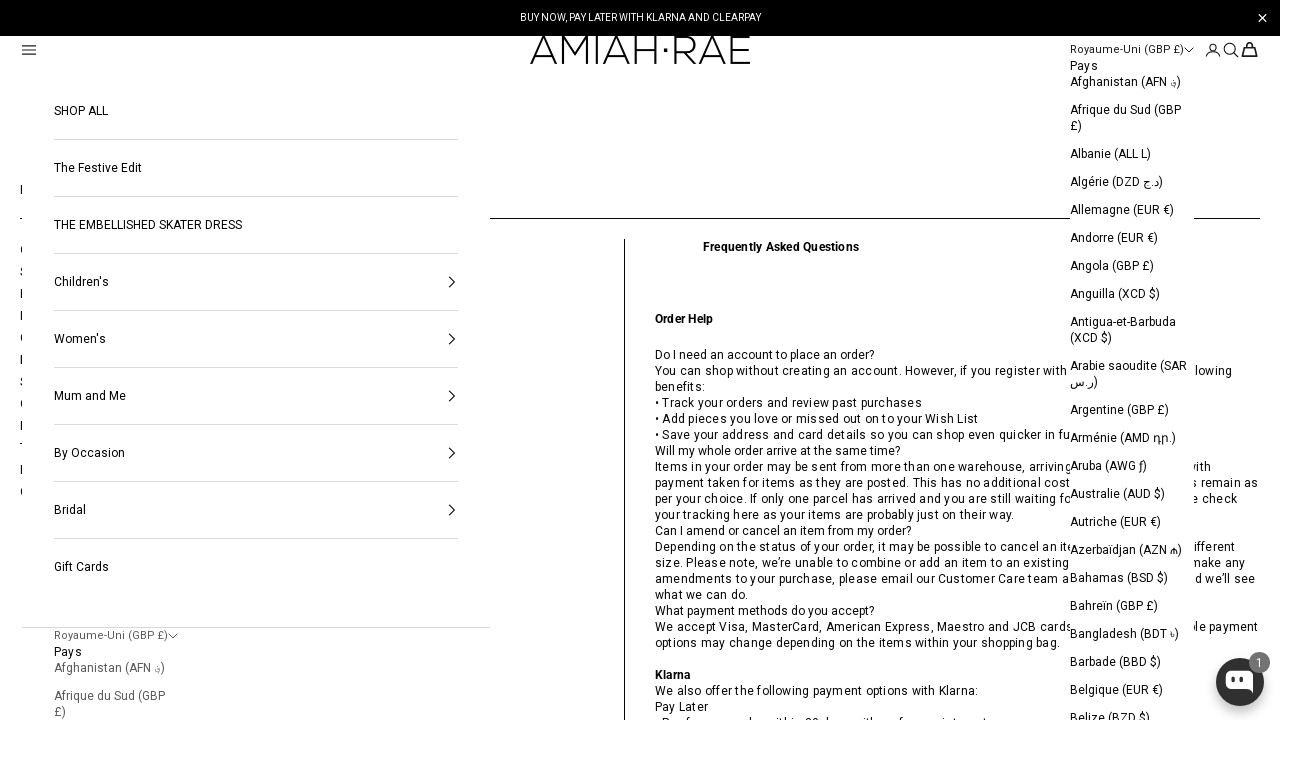

--- FILE ---
content_type: text/html; charset=utf-8
request_url: https://amiahrae.com/fr/pages/faq
body_size: 77174
content:
<!doctype html>

<html lang="fr" dir="ltr">
  <head>
    <!-- Event snippet for Purchase (New) conversion page -->
    <script async crossorigin fetchpriority="high" src="/cdn/shopifycloud/importmap-polyfill/es-modules-shim.2.4.0.js"></script>
<script>
      gtag('event', 'conversion', {
        send_to: 'AW-11389095505/CuroCPvvkcoaENGc37Yq',
        value: 1.0,
        currency: 'GBP',
        transaction_id: '',
      });
    </script>
    <meta charset="utf-8">
    <meta
      name="viewport"
      content="width=device-width, initial-scale=1.0, height=device-height, minimum-scale=1.0, maximum-scale=5.0"
    >

    <title>
      Frequently Asked Questions
    </title><meta name="description" content="Order Help Do I need an account to place an order? You can shop without creating an account. However, if you register with us, you’ll enjoy the following benefits: • Track your orders and review past purchases • Add pieces you love or missed out on to your Wish List• Save your address and card details so you can shop e"><link rel="canonical" href="https://amiahrae.com/fr/pages/faq"><link rel="shortcut icon" href="//amiahrae.com/cdn/shop/files/favicon-32x32.png?v=1752818465&width=96">
      <link rel="apple-touch-icon" href="//amiahrae.com/cdn/shop/files/favicon-32x32.png?v=1752818465&width=180"><link rel="preconnect" href="https://fonts.shopifycdn.com" crossorigin><link rel="preload" href="//amiahrae.com/cdn/fonts/roboto/roboto_n4.2019d890f07b1852f56ce63ba45b2db45d852cba.woff2" as="font" type="font/woff2" crossorigin><link rel="preload" href="//amiahrae.com/cdn/fonts/roboto/roboto_n4.2019d890f07b1852f56ce63ba45b2db45d852cba.woff2" as="font" type="font/woff2" crossorigin><link
      rel="stylesheet"
      type="text/css"
      href="https://cdnjs.cloudflare.com/ajax/libs/slick-carousel/1.8.1/slick.min.css"
    >
    <link
      rel="stylesheet"
      type="text/css"
      href="https://cdnjs.cloudflare.com/ajax/libs/slick-carousel/1.8.1/slick-theme.min.css"
    ><meta property="og:type" content="website">
  <meta property="og:title" content="Frequently Asked Questions"><meta property="og:description" content="Order Help Do I need an account to place an order? You can shop without creating an account. However, if you register with us, you’ll enjoy the following benefits: • Track your orders and review past purchases • Add pieces you love or missed out on to your Wish List• Save your address and card details so you can shop e"><meta property="og:url" content="https://amiahrae.com/fr/pages/faq">
<meta property="og:site_name" content="Amiah-Rae"><meta name="twitter:card" content="summary"><meta name="twitter:title" content="Frequently Asked Questions">
  <meta name="twitter:description" content="Order Help Do I need an account to place an order? You can shop without creating an account. However, if you register with us, you’ll enjoy the following benefits: • Track your orders and review past purchases • Add pieces you love or missed out on to your Wish List• Save your address and card details so you can shop e"><script type="application/ld+json">
  {
    "@context": "https://schema.org",
    "@type": "BreadcrumbList",
    "itemListElement": [{
        "@type": "ListItem",
        "position": 1,
        "name": "Accueil",
        "item": "https://amiahrae.com"
      },{
            "@type": "ListItem",
            "position": 2,
            "name": "Frequently Asked Questions",
            "item": "https://amiahrae.com/fr/pages/faq"
          }]
  }
</script><style>/* Typography (heading) */
  @font-face {
  font-family: Roboto;
  font-weight: 400;
  font-style: normal;
  font-display: fallback;
  src: url("//amiahrae.com/cdn/fonts/roboto/roboto_n4.2019d890f07b1852f56ce63ba45b2db45d852cba.woff2") format("woff2"),
       url("//amiahrae.com/cdn/fonts/roboto/roboto_n4.238690e0007583582327135619c5f7971652fa9d.woff") format("woff");
}

@font-face {
  font-family: Roboto;
  font-weight: 400;
  font-style: italic;
  font-display: fallback;
  src: url("//amiahrae.com/cdn/fonts/roboto/roboto_i4.57ce898ccda22ee84f49e6b57ae302250655e2d4.woff2") format("woff2"),
       url("//amiahrae.com/cdn/fonts/roboto/roboto_i4.b21f3bd061cbcb83b824ae8c7671a82587b264bf.woff") format("woff");
}

/* Typography (body) */
  @font-face {
  font-family: Roboto;
  font-weight: 400;
  font-style: normal;
  font-display: fallback;
  src: url("//amiahrae.com/cdn/fonts/roboto/roboto_n4.2019d890f07b1852f56ce63ba45b2db45d852cba.woff2") format("woff2"),
       url("//amiahrae.com/cdn/fonts/roboto/roboto_n4.238690e0007583582327135619c5f7971652fa9d.woff") format("woff");
}

@font-face {
  font-family: Roboto;
  font-weight: 400;
  font-style: italic;
  font-display: fallback;
  src: url("//amiahrae.com/cdn/fonts/roboto/roboto_i4.57ce898ccda22ee84f49e6b57ae302250655e2d4.woff2") format("woff2"),
       url("//amiahrae.com/cdn/fonts/roboto/roboto_i4.b21f3bd061cbcb83b824ae8c7671a82587b264bf.woff") format("woff");
}

@font-face {
  font-family: Roboto;
  font-weight: 700;
  font-style: normal;
  font-display: fallback;
  src: url("//amiahrae.com/cdn/fonts/roboto/roboto_n7.f38007a10afbbde8976c4056bfe890710d51dec2.woff2") format("woff2"),
       url("//amiahrae.com/cdn/fonts/roboto/roboto_n7.94bfdd3e80c7be00e128703d245c207769d763f9.woff") format("woff");
}

@font-face {
  font-family: Roboto;
  font-weight: 700;
  font-style: italic;
  font-display: fallback;
  src: url("//amiahrae.com/cdn/fonts/roboto/roboto_i7.7ccaf9410746f2c53340607c42c43f90a9005937.woff2") format("woff2"),
       url("//amiahrae.com/cdn/fonts/roboto/roboto_i7.49ec21cdd7148292bffea74c62c0df6e93551516.woff") format("woff");
}

:root {
    /* Container */
    --container-max-width: 100%;
    --container-xxs-max-width: 27.5rem; /* 440px */
    --container-xs-max-width: 42.5rem; /* 680px */
    --container-sm-max-width: 61.25rem; /* 980px */
    --container-md-max-width: 71.875rem; /* 1150px */
    --container-lg-max-width: 78.75rem; /* 1260px */
    --container-xl-max-width: 85rem; /* 1360px */
    --container-gutter: 1.25rem;

    --section-vertical-spacing: 2.5rem;
    --section-vertical-spacing-tight:2.5rem;

    --section-stack-gap:2.25rem;
    --section-stack-gap-tight:2.25rem;

    /* Form settings */
    --form-gap: 1.25rem; /* Gap between fieldset and submit button */
    --fieldset-gap: 1rem; /* Gap between each form input within a fieldset */
    --form-control-gap: 0.625rem; /* Gap between input and label (ignored for floating label) */
    --checkbox-control-gap: 0.75rem; /* Horizontal gap between checkbox and its associated label */
    --input-padding-block: 0.65rem; /* Vertical padding for input, textarea and native select */
    --input-padding-inline: 0.8rem; /* Horizontal padding for input, textarea and native select */
    --checkbox-size: 0.875rem; /* Size (width and height) for checkbox */

    /* Other sizes */
    --sticky-area-height: calc(var(--announcement-bar-is-sticky, 0) * var(--announcement-bar-height, 0px) + var(--header-is-sticky, 0) * var(--header-is-visible, 1) * var(--header-height, 0px));

    /* RTL support */
    --transform-logical-flip: 1;
    --transform-origin-start: left;
    --transform-origin-end: right;

    /**
     * ---------------------------------------------------------------------
     * TYPOGRAPHY
     * ---------------------------------------------------------------------
     */

    /* Font properties */
    --heading-font-family: Roboto, sans-serif;
    --heading-font-weight: 400;
    --heading-font-style: normal;
    --heading-text-transform: uppercase;
    --heading-letter-spacing: 0.0em;
    --text-font-family: Roboto, sans-serif;
    --text-font-weight: 400;
    --text-font-style: normal;
    --text-letter-spacing: 0.0em;
    --button-font: var(--text-font-style) var(--text-font-weight) var(--text-sm) / 1.65 var(--text-font-family);
    --button-text-transform: uppercase;
    --button-letter-spacing: 0.0em;

    /* Font sizes */--text-heading-size-factor: 1;
    --text-h1: max(0.6875rem, clamp(1.375rem, 1.146341463414634rem + 0.975609756097561vw, 2rem) * var(--text-heading-size-factor));
    --text-h2: max(0.6875rem, clamp(1.25rem, 1.0670731707317074rem + 0.7804878048780488vw, 1.75rem) * var(--text-heading-size-factor));
    --text-h3: max(0.6875rem, clamp(1.125rem, 1.0335365853658536rem + 0.3902439024390244vw, 1.375rem) * var(--text-heading-size-factor));
    --text-h4: max(0.6875rem, clamp(1rem, 0.9542682926829268rem + 0.1951219512195122vw, 1.125rem) * var(--text-heading-size-factor));
    --text-h5: calc(0.875rem * var(--text-heading-size-factor));
    --text-h6: calc(0.75rem * var(--text-heading-size-factor));

    --text-xs: 0.75rem;
    --text-sm: 0.8125rem;
    --text-base: 0.875rem;
    --text-lg: 1.0rem;
    --text-xl: 1.25rem;

    /* Rounded variables (used for border radius) */
    --rounded-full: 9999px;
    --button-border-radius: 0.0rem;
    --input-border-radius: 0.0rem;

    /* Box shadow */
    --shadow-sm: 0 2px 8px rgb(0 0 0 / 0.05);
    --shadow: 0 5px 15px rgb(0 0 0 / 0.05);
    --shadow-md: 0 5px 30px rgb(0 0 0 / 0.05);
    --shadow-block: px px px rgb(var(--text-primary) / 0.0);

    /**
     * ---------------------------------------------------------------------
     * OTHER
     * ---------------------------------------------------------------------
     */

    --checkmark-svg-url: url(//amiahrae.com/cdn/shop/t/5/assets/checkmark.svg?v=77552481021870063511752815881);
    --cursor-zoom-in-svg-url: url(//amiahrae.com/cdn/shop/t/5/assets/cursor-zoom-in.svg?v=179346033183326186621752817471);
  }

  [dir="rtl"]:root {
    /* RTL support */
    --transform-logical-flip: -1;
    --transform-origin-start: right;
    --transform-origin-end: left;
  }

  @media screen and (min-width: 700px) {
    :root {
      /* Typography (font size) */
      --text-xs: 0.875rem;
      --text-sm: 0.9375rem;
      --text-base: 1.0rem;
      --text-lg: 1.125rem;
      --text-xl: 1.375rem;

      /* Spacing settings */
      --container-gutter: 2rem;
    }
  }

  @media screen and (min-width: 1000px) {
    :root {
      /* Spacing settings */
      --container-gutter: 3rem;

      --section-vertical-spacing: 4rem;
      --section-vertical-spacing-tight: 4rem;

      --section-stack-gap:3rem;
      --section-stack-gap-tight:3rem;
    }
  }:root {/* Overlay used for modal */
    --page-overlay: 0 0 0 / 0.4;

    /* We use the first scheme background as default */
    --page-background: ;

    /* Product colors */
    --on-sale-text: 227 44 43;
    --on-sale-badge-background: 227 44 43;
    --on-sale-badge-text: 255 255 255;
    --sold-out-badge-background: 239 239 239;
    --sold-out-badge-text: 0 0 0 / 0.65;
    --custom-badge-background: 28 28 28;
    --custom-badge-text: 255 255 255;
    --star-color: 28 28 28;

    /* Status colors */
    --success-background: 212 227 203;
    --success-text: 48 122 7;
    --warning-background: 253 241 224;
    --warning-text: 237 138 0;
    --error-background: 243 204 204;
    --error-text: 203 43 43;
  }.color-scheme--scheme-1 {
      /* Color settings */--accent: 0 0 0;
      --text-color: 0 0 0;
      --background: 255 255 255 / 1.0;
      --background-without-opacity: 255 255 255;
      --background-gradient: ;--border-color: 217 217 217;/* Button colors */
      --button-background: 0 0 0;
      --button-text-color: 255 255 255;

      /* Circled buttons */
      --circle-button-background: 255 255 255;
      --circle-button-text-color: 28 28 28;
    }.shopify-section:has(.section-spacing.color-scheme--bg-54922f2e920ba8346f6dc0fba343d673) + .shopify-section:has(.section-spacing.color-scheme--bg-54922f2e920ba8346f6dc0fba343d673:not(.bordered-section)) .section-spacing {
      padding-block-start: 0;
    }.color-scheme--scheme-2 {
      /* Color settings */--accent: 0 0 0;
      --text-color: 0 0 0;
      --background: 255 255 255 / 1.0;
      --background-without-opacity: 255 255 255;
      --background-gradient: ;--border-color: 217 217 217;/* Button colors */
      --button-background: 0 0 0;
      --button-text-color: 255 255 255;

      /* Circled buttons */
      --circle-button-background: 255 255 255;
      --circle-button-text-color: 28 28 28;
    }.shopify-section:has(.section-spacing.color-scheme--bg-54922f2e920ba8346f6dc0fba343d673) + .shopify-section:has(.section-spacing.color-scheme--bg-54922f2e920ba8346f6dc0fba343d673:not(.bordered-section)) .section-spacing {
      padding-block-start: 0;
    }.color-scheme--scheme-3 {
      /* Color settings */--accent: 0 0 0;
      --text-color: 0 0 0;
      --background: 255 255 255 / 1.0;
      --background-without-opacity: 255 255 255;
      --background-gradient: ;--border-color: 217 217 217;/* Button colors */
      --button-background: 0 0 0;
      --button-text-color: 255 255 255;

      /* Circled buttons */
      --circle-button-background: 255 255 255;
      --circle-button-text-color: 28 28 28;
    }.shopify-section:has(.section-spacing.color-scheme--bg-54922f2e920ba8346f6dc0fba343d673) + .shopify-section:has(.section-spacing.color-scheme--bg-54922f2e920ba8346f6dc0fba343d673:not(.bordered-section)) .section-spacing {
      padding-block-start: 0;
    }.color-scheme--scheme-4 {
      /* Color settings */--accent: 0 0 0;
      --text-color: 0 0 0;
      --background: 255 255 255 / 1.0;
      --background-without-opacity: 255 255 255;
      --background-gradient: ;--border-color: 217 217 217;/* Button colors */
      --button-background: 0 0 0;
      --button-text-color: 255 255 255;

      /* Circled buttons */
      --circle-button-background: 255 255 255;
      --circle-button-text-color: 28 28 28;
    }.shopify-section:has(.section-spacing.color-scheme--bg-54922f2e920ba8346f6dc0fba343d673) + .shopify-section:has(.section-spacing.color-scheme--bg-54922f2e920ba8346f6dc0fba343d673:not(.bordered-section)) .section-spacing {
      padding-block-start: 0;
    }.color-scheme--scheme-e90ca285-6314-46ec-9fd4-e04573f5f61d {
      /* Color settings */--accent: 0 0 0;
      --text-color: 0 0 0;
      --background: 255 255 255 / 1.0;
      --background-without-opacity: 255 255 255;
      --background-gradient: ;--border-color: 217 217 217;/* Button colors */
      --button-background: 0 0 0;
      --button-text-color: 255 255 255;

      /* Circled buttons */
      --circle-button-background: 255 255 255;
      --circle-button-text-color: 28 28 28;
    }.shopify-section:has(.section-spacing.color-scheme--bg-54922f2e920ba8346f6dc0fba343d673) + .shopify-section:has(.section-spacing.color-scheme--bg-54922f2e920ba8346f6dc0fba343d673:not(.bordered-section)) .section-spacing {
      padding-block-start: 0;
    }.color-scheme--scheme-365d4ce1-c735-4bc2-b749-bd255a2c5955 {
      /* Color settings */--accent: 28 28 28;
      --text-color: 255 255 255;
      --background: 0 0 0 / 1.0;
      --background-without-opacity: 0 0 0;
      --background-gradient: ;--border-color: 38 38 38;/* Button colors */
      --button-background: 28 28 28;
      --button-text-color: 255 255 255;

      /* Circled buttons */
      --circle-button-background: 255 255 255;
      --circle-button-text-color: 28 28 28;
    }.shopify-section:has(.section-spacing.color-scheme--bg-77e774e6cc4d94d6a32f6256f02d9552) + .shopify-section:has(.section-spacing.color-scheme--bg-77e774e6cc4d94d6a32f6256f02d9552:not(.bordered-section)) .section-spacing {
      padding-block-start: 0;
    }.color-scheme--scheme-01e03e1a-2b36-4bb8-964a-2cbc9887f836 {
      /* Color settings */--accent: 0 0 0;
      --text-color: 28 28 28;
      --background: 255 255 255 / 1.0;
      --background-without-opacity: 255 255 255;
      --background-gradient: ;--border-color: 221 221 221;/* Button colors */
      --button-background: 0 0 0;
      --button-text-color: 255 255 255;

      /* Circled buttons */
      --circle-button-background: 255 255 255;
      --circle-button-text-color: 0 0 0;
    }.shopify-section:has(.section-spacing.color-scheme--bg-54922f2e920ba8346f6dc0fba343d673) + .shopify-section:has(.section-spacing.color-scheme--bg-54922f2e920ba8346f6dc0fba343d673:not(.bordered-section)) .section-spacing {
      padding-block-start: 0;
    }.color-scheme--dialog {
      /* Color settings */--accent: 0 0 0;
      --text-color: 0 0 0;
      --background: 255 255 255 / 1.0;
      --background-without-opacity: 255 255 255;
      --background-gradient: ;--border-color: 217 217 217;/* Button colors */
      --button-background: 0 0 0;
      --button-text-color: 255 255 255;

      /* Circled buttons */
      --circle-button-background: 255 255 255;
      --circle-button-text-color: 28 28 28;
    }
</style><script>
  // This allows to expose several variables to the global scope, to be used in scripts
  window.themeVariables = {
    settings: {
      showPageTransition: null,
      pageType: "page",
      moneyFormat: "£{{amount}}",
      moneyWithCurrencyFormat: "£{{amount}} GBP",
      currencyCodeEnabled: false,
      cartType: "message",
      staggerMenuApparition: true
    },

    strings: {
      addedToCart: "Produit ajouté au panier !",
      closeGallery: "Fermer la galerie",
      zoomGallery: "Zoomer sur l\u0026#39;image",
      errorGallery: "L\u0026#39;image ne peut pas etre chargée",
      shippingEstimatorNoResults: "Nous ne livrons pas à votre adresse.",
      shippingEstimatorOneResult: "Il y a un résultat pour votre adresse :",
      shippingEstimatorMultipleResults: "Il y a plusieurs résultats pour votre adresse :",
      shippingEstimatorError: "Impossible d\u0026#39;estimer les frais de livraison :",
      next: "Suivant",
      previous: "Précédent"
    },

    mediaQueries: {
      'sm': 'screen and (min-width: 700px)',
      'md': 'screen and (min-width: 1000px)',
      'lg': 'screen and (min-width: 1150px)',
      'xl': 'screen and (min-width: 1400px)',
      '2xl': 'screen and (min-width: 1600px)',
      'sm-max': 'screen and (max-width: 699px)',
      'md-max': 'screen and (max-width: 999px)',
      'lg-max': 'screen and (max-width: 1149px)',
      'xl-max': 'screen and (max-width: 1399px)',
      '2xl-max': 'screen and (max-width: 1599px)',
      'motion-safe': '(prefers-reduced-motion: no-preference)',
      'motion-reduce': '(prefers-reduced-motion: reduce)',
      'supports-hover': 'screen and (pointer: fine)',
      'supports-touch': 'screen and (hover: none)'
    }
  };</script><script type="importmap">{
        "imports": {
          "vendor": "//amiahrae.com/cdn/shop/t/5/assets/vendor.min.js?v=118757129943152772801752815881",
          "theme": "//amiahrae.com/cdn/shop/t/5/assets/theme.js?v=120831487839789910711753246176",
          "photoswipe": "//amiahrae.com/cdn/shop/t/5/assets/photoswipe.min.js?v=13374349288281597431752815881"
        }
      }
    </script>

    <script type="module" src="//amiahrae.com/cdn/shop/t/5/assets/vendor.min.js?v=118757129943152772801752815881"></script>
    <script type="module" src="//amiahrae.com/cdn/shop/t/5/assets/theme.js?v=120831487839789910711753246176"></script>

    <script>window.performance && window.performance.mark && window.performance.mark('shopify.content_for_header.start');</script><meta name="google-site-verification" content="_1B8WIpMjsxmkqp_aTTkuKW4kZ9mDWrxs1YwPrPbmKA">
<meta name="facebook-domain-verification" content="qy60hyk36nffl0tkjre82sog183937">
<meta id="shopify-digital-wallet" name="shopify-digital-wallet" content="/49184637077/digital_wallets/dialog">
<meta name="shopify-checkout-api-token" content="607ce2f60f59850d8bec58266e9331e0">
<meta id="in-context-paypal-metadata" data-shop-id="49184637077" data-venmo-supported="false" data-environment="production" data-locale="fr_FR" data-paypal-v4="true" data-currency="GBP">
<link rel="alternate" hreflang="x-default" href="https://amiahrae.com/pages/faq">
<link rel="alternate" hreflang="en" href="https://amiahrae.com/pages/faq">
<link rel="alternate" hreflang="ar" href="https://amiahrae.com/ar/pages/faq">
<link rel="alternate" hreflang="fr" href="https://amiahrae.com/fr/pages/faq">
<link rel="alternate" hreflang="it" href="https://amiahrae.com/it/pages/faq">
<link rel="alternate" hreflang="es" href="https://amiahrae.com/es/pages/faq">
<link rel="alternate" hreflang="en-US" href="https://amiahrae.myshopify.com/pages/faq">
<link rel="alternate" hreflang="ar-US" href="https://amiahrae.myshopify.com/ar/pages/faq">
<link rel="alternate" hreflang="fr-US" href="https://amiahrae.myshopify.com/fr/pages/faq">
<link rel="alternate" hreflang="it-US" href="https://amiahrae.myshopify.com/it/pages/faq">
<link rel="alternate" hreflang="es-US" href="https://amiahrae.myshopify.com/es/pages/faq">
<script async="async" src="/checkouts/internal/preloads.js?locale=fr-GB"></script>
<link rel="preconnect" href="https://shop.app" crossorigin="anonymous">
<script async="async" src="https://shop.app/checkouts/internal/preloads.js?locale=fr-GB&shop_id=49184637077" crossorigin="anonymous"></script>
<script id="apple-pay-shop-capabilities" type="application/json">{"shopId":49184637077,"countryCode":"GB","currencyCode":"GBP","merchantCapabilities":["supports3DS"],"merchantId":"gid:\/\/shopify\/Shop\/49184637077","merchantName":"Amiah-Rae","requiredBillingContactFields":["postalAddress","email","phone"],"requiredShippingContactFields":["postalAddress","email","phone"],"shippingType":"shipping","supportedNetworks":["visa","maestro","masterCard","amex","discover","elo"],"total":{"type":"pending","label":"Amiah-Rae","amount":"1.00"},"shopifyPaymentsEnabled":true,"supportsSubscriptions":true}</script>
<script id="shopify-features" type="application/json">{"accessToken":"607ce2f60f59850d8bec58266e9331e0","betas":["rich-media-storefront-analytics"],"domain":"amiahrae.com","predictiveSearch":true,"shopId":49184637077,"locale":"fr"}</script>
<script>var Shopify = Shopify || {};
Shopify.shop = "amiahrae.myshopify.com";
Shopify.locale = "fr";
Shopify.currency = {"active":"GBP","rate":"1.0"};
Shopify.country = "GB";
Shopify.theme = {"name":"Theme-Migration","id":149457895573,"schema_name":"Prestige","schema_version":"10.9.0","theme_store_id":855,"role":"main"};
Shopify.theme.handle = "null";
Shopify.theme.style = {"id":null,"handle":null};
Shopify.cdnHost = "amiahrae.com/cdn";
Shopify.routes = Shopify.routes || {};
Shopify.routes.root = "/fr/";</script>
<script type="module">!function(o){(o.Shopify=o.Shopify||{}).modules=!0}(window);</script>
<script>!function(o){function n(){var o=[];function n(){o.push(Array.prototype.slice.apply(arguments))}return n.q=o,n}var t=o.Shopify=o.Shopify||{};t.loadFeatures=n(),t.autoloadFeatures=n()}(window);</script>
<script>
  window.ShopifyPay = window.ShopifyPay || {};
  window.ShopifyPay.apiHost = "shop.app\/pay";
  window.ShopifyPay.redirectState = null;
</script>
<script id="shop-js-analytics" type="application/json">{"pageType":"page"}</script>
<script defer="defer" async type="module" src="//amiahrae.com/cdn/shopifycloud/shop-js/modules/v2/client.init-shop-cart-sync_Lpn8ZOi5.fr.esm.js"></script>
<script defer="defer" async type="module" src="//amiahrae.com/cdn/shopifycloud/shop-js/modules/v2/chunk.common_X4Hu3kma.esm.js"></script>
<script defer="defer" async type="module" src="//amiahrae.com/cdn/shopifycloud/shop-js/modules/v2/chunk.modal_BV0V5IrV.esm.js"></script>
<script type="module">
  await import("//amiahrae.com/cdn/shopifycloud/shop-js/modules/v2/client.init-shop-cart-sync_Lpn8ZOi5.fr.esm.js");
await import("//amiahrae.com/cdn/shopifycloud/shop-js/modules/v2/chunk.common_X4Hu3kma.esm.js");
await import("//amiahrae.com/cdn/shopifycloud/shop-js/modules/v2/chunk.modal_BV0V5IrV.esm.js");

  window.Shopify.SignInWithShop?.initShopCartSync?.({"fedCMEnabled":true,"windoidEnabled":true});

</script>
<script>
  window.Shopify = window.Shopify || {};
  if (!window.Shopify.featureAssets) window.Shopify.featureAssets = {};
  window.Shopify.featureAssets['shop-js'] = {"shop-cart-sync":["modules/v2/client.shop-cart-sync_hBo3gat_.fr.esm.js","modules/v2/chunk.common_X4Hu3kma.esm.js","modules/v2/chunk.modal_BV0V5IrV.esm.js"],"init-fed-cm":["modules/v2/client.init-fed-cm_BoVeauXL.fr.esm.js","modules/v2/chunk.common_X4Hu3kma.esm.js","modules/v2/chunk.modal_BV0V5IrV.esm.js"],"init-shop-email-lookup-coordinator":["modules/v2/client.init-shop-email-lookup-coordinator_CX4-Y-CZ.fr.esm.js","modules/v2/chunk.common_X4Hu3kma.esm.js","modules/v2/chunk.modal_BV0V5IrV.esm.js"],"init-windoid":["modules/v2/client.init-windoid_iuUmw7cp.fr.esm.js","modules/v2/chunk.common_X4Hu3kma.esm.js","modules/v2/chunk.modal_BV0V5IrV.esm.js"],"shop-button":["modules/v2/client.shop-button_DumFxEIo.fr.esm.js","modules/v2/chunk.common_X4Hu3kma.esm.js","modules/v2/chunk.modal_BV0V5IrV.esm.js"],"shop-cash-offers":["modules/v2/client.shop-cash-offers_BPdnZcGX.fr.esm.js","modules/v2/chunk.common_X4Hu3kma.esm.js","modules/v2/chunk.modal_BV0V5IrV.esm.js"],"shop-toast-manager":["modules/v2/client.shop-toast-manager_sjv6XvZD.fr.esm.js","modules/v2/chunk.common_X4Hu3kma.esm.js","modules/v2/chunk.modal_BV0V5IrV.esm.js"],"init-shop-cart-sync":["modules/v2/client.init-shop-cart-sync_Lpn8ZOi5.fr.esm.js","modules/v2/chunk.common_X4Hu3kma.esm.js","modules/v2/chunk.modal_BV0V5IrV.esm.js"],"init-customer-accounts-sign-up":["modules/v2/client.init-customer-accounts-sign-up_DQVKlaja.fr.esm.js","modules/v2/client.shop-login-button_DkHUpD44.fr.esm.js","modules/v2/chunk.common_X4Hu3kma.esm.js","modules/v2/chunk.modal_BV0V5IrV.esm.js"],"pay-button":["modules/v2/client.pay-button_DN6Ek-nh.fr.esm.js","modules/v2/chunk.common_X4Hu3kma.esm.js","modules/v2/chunk.modal_BV0V5IrV.esm.js"],"init-customer-accounts":["modules/v2/client.init-customer-accounts_BQOJrVdv.fr.esm.js","modules/v2/client.shop-login-button_DkHUpD44.fr.esm.js","modules/v2/chunk.common_X4Hu3kma.esm.js","modules/v2/chunk.modal_BV0V5IrV.esm.js"],"avatar":["modules/v2/client.avatar_BTnouDA3.fr.esm.js"],"init-shop-for-new-customer-accounts":["modules/v2/client.init-shop-for-new-customer-accounts_DW7xpOCZ.fr.esm.js","modules/v2/client.shop-login-button_DkHUpD44.fr.esm.js","modules/v2/chunk.common_X4Hu3kma.esm.js","modules/v2/chunk.modal_BV0V5IrV.esm.js"],"shop-follow-button":["modules/v2/client.shop-follow-button_CXr7UFuQ.fr.esm.js","modules/v2/chunk.common_X4Hu3kma.esm.js","modules/v2/chunk.modal_BV0V5IrV.esm.js"],"checkout-modal":["modules/v2/client.checkout-modal_CXg0VCPn.fr.esm.js","modules/v2/chunk.common_X4Hu3kma.esm.js","modules/v2/chunk.modal_BV0V5IrV.esm.js"],"shop-login-button":["modules/v2/client.shop-login-button_DkHUpD44.fr.esm.js","modules/v2/chunk.common_X4Hu3kma.esm.js","modules/v2/chunk.modal_BV0V5IrV.esm.js"],"lead-capture":["modules/v2/client.lead-capture_C9SxlK5K.fr.esm.js","modules/v2/chunk.common_X4Hu3kma.esm.js","modules/v2/chunk.modal_BV0V5IrV.esm.js"],"shop-login":["modules/v2/client.shop-login_DQBEMTrD.fr.esm.js","modules/v2/chunk.common_X4Hu3kma.esm.js","modules/v2/chunk.modal_BV0V5IrV.esm.js"],"payment-terms":["modules/v2/client.payment-terms_CokxZuo0.fr.esm.js","modules/v2/chunk.common_X4Hu3kma.esm.js","modules/v2/chunk.modal_BV0V5IrV.esm.js"]};
</script>
<script>(function() {
  var isLoaded = false;
  function asyncLoad() {
    if (isLoaded) return;
    isLoaded = true;
    var urls = ["https:\/\/cdn.hextom.com\/js\/quickannouncementbar.js?shop=amiahrae.myshopify.com","https:\/\/cdn.hextom.com\/js\/ultimatesalesboost.js?shop=amiahrae.myshopify.com","https:\/\/app.logoshowcase.co\/extension\/app.js?ls_version=1.0.5\u0026shop=amiahrae.myshopify.com","https:\/\/s3.eu-west-1.amazonaws.com\/production-klarna-il-shopify-osm\/7bec47374bc1cb6b6338dfd4d69e7bffd4f4b70b\/amiahrae.myshopify.com-1753270606073.js?shop=amiahrae.myshopify.com"];
    for (var i = 0; i < urls.length; i++) {
      var s = document.createElement('script');
      s.type = 'text/javascript';
      s.async = true;
      s.src = urls[i];
      var x = document.getElementsByTagName('script')[0];
      x.parentNode.insertBefore(s, x);
    }
  };
  if(window.attachEvent) {
    window.attachEvent('onload', asyncLoad);
  } else {
    window.addEventListener('load', asyncLoad, false);
  }
})();</script>
<script id="__st">var __st={"a":49184637077,"offset":0,"reqid":"5fbd5a0b-b511-410a-8d71-d89cdea36cdf-1769912420","pageurl":"amiahrae.com\/fr\/pages\/faq","s":"pages-698085638293","u":"cc19dcb0273a","p":"page","rtyp":"page","rid":698085638293};</script>
<script>window.ShopifyPaypalV4VisibilityTracking = true;</script>
<script id="captcha-bootstrap">!function(){'use strict';const t='contact',e='account',n='new_comment',o=[[t,t],['blogs',n],['comments',n],[t,'customer']],c=[[e,'customer_login'],[e,'guest_login'],[e,'recover_customer_password'],[e,'create_customer']],r=t=>t.map((([t,e])=>`form[action*='/${t}']:not([data-nocaptcha='true']) input[name='form_type'][value='${e}']`)).join(','),a=t=>()=>t?[...document.querySelectorAll(t)].map((t=>t.form)):[];function s(){const t=[...o],e=r(t);return a(e)}const i='password',u='form_key',d=['recaptcha-v3-token','g-recaptcha-response','h-captcha-response',i],f=()=>{try{return window.sessionStorage}catch{return}},m='__shopify_v',_=t=>t.elements[u];function p(t,e,n=!1){try{const o=window.sessionStorage,c=JSON.parse(o.getItem(e)),{data:r}=function(t){const{data:e,action:n}=t;return t[m]||n?{data:e,action:n}:{data:t,action:n}}(c);for(const[e,n]of Object.entries(r))t.elements[e]&&(t.elements[e].value=n);n&&o.removeItem(e)}catch(o){console.error('form repopulation failed',{error:o})}}const l='form_type',E='cptcha';function T(t){t.dataset[E]=!0}const w=window,h=w.document,L='Shopify',v='ce_forms',y='captcha';let A=!1;((t,e)=>{const n=(g='f06e6c50-85a8-45c8-87d0-21a2b65856fe',I='https://cdn.shopify.com/shopifycloud/storefront-forms-hcaptcha/ce_storefront_forms_captcha_hcaptcha.v1.5.2.iife.js',D={infoText:'Protégé par hCaptcha',privacyText:'Confidentialité',termsText:'Conditions'},(t,e,n)=>{const o=w[L][v],c=o.bindForm;if(c)return c(t,g,e,D).then(n);var r;o.q.push([[t,g,e,D],n]),r=I,A||(h.body.append(Object.assign(h.createElement('script'),{id:'captcha-provider',async:!0,src:r})),A=!0)});var g,I,D;w[L]=w[L]||{},w[L][v]=w[L][v]||{},w[L][v].q=[],w[L][y]=w[L][y]||{},w[L][y].protect=function(t,e){n(t,void 0,e),T(t)},Object.freeze(w[L][y]),function(t,e,n,w,h,L){const[v,y,A,g]=function(t,e,n){const i=e?o:[],u=t?c:[],d=[...i,...u],f=r(d),m=r(i),_=r(d.filter((([t,e])=>n.includes(e))));return[a(f),a(m),a(_),s()]}(w,h,L),I=t=>{const e=t.target;return e instanceof HTMLFormElement?e:e&&e.form},D=t=>v().includes(t);t.addEventListener('submit',(t=>{const e=I(t);if(!e)return;const n=D(e)&&!e.dataset.hcaptchaBound&&!e.dataset.recaptchaBound,o=_(e),c=g().includes(e)&&(!o||!o.value);(n||c)&&t.preventDefault(),c&&!n&&(function(t){try{if(!f())return;!function(t){const e=f();if(!e)return;const n=_(t);if(!n)return;const o=n.value;o&&e.removeItem(o)}(t);const e=Array.from(Array(32),(()=>Math.random().toString(36)[2])).join('');!function(t,e){_(t)||t.append(Object.assign(document.createElement('input'),{type:'hidden',name:u})),t.elements[u].value=e}(t,e),function(t,e){const n=f();if(!n)return;const o=[...t.querySelectorAll(`input[type='${i}']`)].map((({name:t})=>t)),c=[...d,...o],r={};for(const[a,s]of new FormData(t).entries())c.includes(a)||(r[a]=s);n.setItem(e,JSON.stringify({[m]:1,action:t.action,data:r}))}(t,e)}catch(e){console.error('failed to persist form',e)}}(e),e.submit())}));const S=(t,e)=>{t&&!t.dataset[E]&&(n(t,e.some((e=>e===t))),T(t))};for(const o of['focusin','change'])t.addEventListener(o,(t=>{const e=I(t);D(e)&&S(e,y())}));const B=e.get('form_key'),M=e.get(l),P=B&&M;t.addEventListener('DOMContentLoaded',(()=>{const t=y();if(P)for(const e of t)e.elements[l].value===M&&p(e,B);[...new Set([...A(),...v().filter((t=>'true'===t.dataset.shopifyCaptcha))])].forEach((e=>S(e,t)))}))}(h,new URLSearchParams(w.location.search),n,t,e,['guest_login'])})(!0,!0)}();</script>
<script integrity="sha256-4kQ18oKyAcykRKYeNunJcIwy7WH5gtpwJnB7kiuLZ1E=" data-source-attribution="shopify.loadfeatures" defer="defer" src="//amiahrae.com/cdn/shopifycloud/storefront/assets/storefront/load_feature-a0a9edcb.js" crossorigin="anonymous"></script>
<script crossorigin="anonymous" defer="defer" src="//amiahrae.com/cdn/shopifycloud/storefront/assets/shopify_pay/storefront-65b4c6d7.js?v=20250812"></script>
<script data-source-attribution="shopify.dynamic_checkout.dynamic.init">var Shopify=Shopify||{};Shopify.PaymentButton=Shopify.PaymentButton||{isStorefrontPortableWallets:!0,init:function(){window.Shopify.PaymentButton.init=function(){};var t=document.createElement("script");t.src="https://amiahrae.com/cdn/shopifycloud/portable-wallets/latest/portable-wallets.fr.js",t.type="module",document.head.appendChild(t)}};
</script>
<script data-source-attribution="shopify.dynamic_checkout.buyer_consent">
  function portableWalletsHideBuyerConsent(e){var t=document.getElementById("shopify-buyer-consent"),n=document.getElementById("shopify-subscription-policy-button");t&&n&&(t.classList.add("hidden"),t.setAttribute("aria-hidden","true"),n.removeEventListener("click",e))}function portableWalletsShowBuyerConsent(e){var t=document.getElementById("shopify-buyer-consent"),n=document.getElementById("shopify-subscription-policy-button");t&&n&&(t.classList.remove("hidden"),t.removeAttribute("aria-hidden"),n.addEventListener("click",e))}window.Shopify?.PaymentButton&&(window.Shopify.PaymentButton.hideBuyerConsent=portableWalletsHideBuyerConsent,window.Shopify.PaymentButton.showBuyerConsent=portableWalletsShowBuyerConsent);
</script>
<script data-source-attribution="shopify.dynamic_checkout.cart.bootstrap">document.addEventListener("DOMContentLoaded",(function(){function t(){return document.querySelector("shopify-accelerated-checkout-cart, shopify-accelerated-checkout")}if(t())Shopify.PaymentButton.init();else{new MutationObserver((function(e,n){t()&&(Shopify.PaymentButton.init(),n.disconnect())})).observe(document.body,{childList:!0,subtree:!0})}}));
</script>
<link id="shopify-accelerated-checkout-styles" rel="stylesheet" media="screen" href="https://amiahrae.com/cdn/shopifycloud/portable-wallets/latest/accelerated-checkout-backwards-compat.css" crossorigin="anonymous">
<style id="shopify-accelerated-checkout-cart">
        #shopify-buyer-consent {
  margin-top: 1em;
  display: inline-block;
  width: 100%;
}

#shopify-buyer-consent.hidden {
  display: none;
}

#shopify-subscription-policy-button {
  background: none;
  border: none;
  padding: 0;
  text-decoration: underline;
  font-size: inherit;
  cursor: pointer;
}

#shopify-subscription-policy-button::before {
  box-shadow: none;
}

      </style>

<script>window.performance && window.performance.mark && window.performance.mark('shopify.content_for_header.end');</script>
<link href="//amiahrae.com/cdn/shop/t/5/assets/theme.css?v=9729198443047515751753677286" rel="stylesheet" type="text/css" media="all" /><link href="//amiahrae.com/cdn/shop/t/5/assets/custom.css?v=157159050367311583711757918824" rel="stylesheet" type="text/css" media="all" /><link href="//amiahrae.com/cdn/shop/t/5/assets/style.css?v=174930678510359774091759729891" rel="stylesheet" type="text/css" media="all" /><link href="//amiahrae.com/cdn/shop/t/5/assets/responsive.css?v=110521038521950629821752820178" rel="stylesheet" type="text/css" media="all" /><style>.hc-sale-tag{top:0;left:0;width:80px;height:80px;overflow:hidden;position:absolute!important;z-index:2}.hc-sale-tag span{right:10px;top:4px;transform:rotate(-45deg);position:absolute;display:block;width:100px;padding:4px 0;background-color:#fb485e;box-shadow:0 5px 10px rgba(0,0,0,.1);color:#fff;font-size:14px;font-weight:700;text-align:center}.hc-sale-tag span{background:#030303!important;color:#ffffff!important;}.product-gallery__media,.featured-coll-image{position:relative}
.product-item .product-price .price-list{    justify-content: center;}
.spf-product__label-sale {display:none}</style><script>document.addEventListener("DOMContentLoaded",function(){"undefined"!=typeof hcVariants&&function(e){function t(e,t,a){return function(){if(a)return t.apply(this,arguments),e.apply(this,arguments);var n=e.apply(this,arguments);return t.apply(this,arguments),n}}var a=null;function n(){var t=window.location.search.replace(/.*variant=(\d+).*/,"$1");t&&t!=a&&(a=t,e(t))}window.history.pushState=t(history.pushState,n),window.history.replaceState=t(history.replaceState,n),window.addEventListener("popstate",n)}(function(e){let t=null;for(var a=0;a<hcVariants.length;a++)if(hcVariants[a].id==e){t=hcVariants[a];var n=document.querySelectorAll(".hc-product-page.hc-sale-tag");if(t.compare_at_price&&t.compare_at_price>t.price){var r=100*(t.compare_at_price-t.price)/t.compare_at_price;if(null!=r)for(a=0;a<n.length;a++)n[a].childNodes[0].textContent=r.toFixed(0)+"%",n[a].style.display="block";else for(a=0;a<n.length;a++)n[a].style.display="none"}else for(a=0;a<n.length;a++)n[a].style.display="none";break}})});</script>
    
    <script src="//amiahrae.com/cdn/shop/t/5/assets/timesact.js?v=156864033259450462471759222081" defer></script>
  <!-- BEGIN app block: shopify://apps/consentmo-gdpr/blocks/gdpr_cookie_consent/4fbe573f-a377-4fea-9801-3ee0858cae41 -->


<!-- END app block --><!-- BEGIN app block: shopify://apps/frequently-bought/blocks/app-embed-block/b1a8cbea-c844-4842-9529-7c62dbab1b1f --><script>
    window.codeblackbelt = window.codeblackbelt || {};
    window.codeblackbelt.shop = window.codeblackbelt.shop || 'amiahrae.myshopify.com';
    </script><script src="//cdn.codeblackbelt.com/widgets/frequently-bought-together/bootstrap.min.js?version=2026020102+0000" async></script>
 <!-- END app block --><!-- BEGIN app block: shopify://apps/klaviyo-email-marketing-sms/blocks/klaviyo-onsite-embed/2632fe16-c075-4321-a88b-50b567f42507 -->












  <script async src="https://static.klaviyo.com/onsite/js/VN57Fa/klaviyo.js?company_id=VN57Fa"></script>
  <script>!function(){if(!window.klaviyo){window._klOnsite=window._klOnsite||[];try{window.klaviyo=new Proxy({},{get:function(n,i){return"push"===i?function(){var n;(n=window._klOnsite).push.apply(n,arguments)}:function(){for(var n=arguments.length,o=new Array(n),w=0;w<n;w++)o[w]=arguments[w];var t="function"==typeof o[o.length-1]?o.pop():void 0,e=new Promise((function(n){window._klOnsite.push([i].concat(o,[function(i){t&&t(i),n(i)}]))}));return e}}})}catch(n){window.klaviyo=window.klaviyo||[],window.klaviyo.push=function(){var n;(n=window._klOnsite).push.apply(n,arguments)}}}}();</script>

  




  <script>
    window.klaviyoReviewsProductDesignMode = false
  </script>







<!-- END app block --><!-- BEGIN app block: shopify://apps/smart-filter-search/blocks/app-embed/5cc1944c-3014-4a2a-af40-7d65abc0ef73 -->
<style>.gf-block-title h3, 
.gf-block-title .h3,
.gf-form-input-inner label {
  font-size: 14px !important;
  color: #3a3a3a !important;
  text-transform: uppercase !important;
  font-weight: bold !important;
}
.gf-option-block .gf-btn-show-more{
  font-size: 14px !important;
  text-transform: none !important;
  font-weight: normal !important;
}
.gf-option-block ul li a, 
.gf-option-block ul li button, 
.gf-option-block ul li a span.gf-count,
.gf-option-block ul li button span.gf-count,
.gf-clear, 
.gf-clear-all, 
.selected-item.gf-option-label a,
.gf-form-input-inner select,
.gf-refine-toggle{
  font-size: 14px !important;
  color: #000000 !important;
  text-transform: none !important;
  font-weight: normal !important;
}

.gf-refine-toggle-mobile,
.gf-form-button-group button {
  font-size: 14px !important;
  text-transform: none !important;
  font-weight: normal !important;
  color: #3a3a3a !important;
  border: 1px solid #bfbfbf !important;
  background: #ffffff !important;
}
.gf-option-block-box-rectangle.gf-option-block ul li.gf-box-rectangle a,
.gf-option-block-box-rectangle.gf-option-block ul li.gf-box-rectangle button {
  border-color: #000000 !important;
}
.gf-option-block-box-rectangle.gf-option-block ul li.gf-box-rectangle a.checked,
.gf-option-block-box-rectangle.gf-option-block ul li.gf-box-rectangle button.checked{
  color: #fff !important;
  background-color: #000000 !important;
}
@media (min-width: 768px) {
  .gf-option-block-box-rectangle.gf-option-block ul li.gf-box-rectangle button:hover,
  .gf-option-block-box-rectangle.gf-option-block ul li.gf-box-rectangle a:hover {
    color: #fff !important;
    background-color: #000000 !important;	
  }
}
.gf-option-block.gf-option-block-select select {
  color: #000000 !important;
}

#gf-form.loaded, .gf-YMM-forms.loaded {
  background: #FFFFFF !important;
}
#gf-form h2, .gf-YMM-forms h2 {
  color: #3a3a3a !important;
}
#gf-form label, .gf-YMM-forms label{
  color: #3a3a3a !important;
}
.gf-form-input-wrapper select, 
.gf-form-input-wrapper input{
  border: 1px solid #DEDEDE !important;
  background-color: #FFFFFF !important;
  border-radius: 0px !important;
}
#gf-form .gf-form-button-group button, .gf-YMM-forms .gf-form-button-group button{
  color: #FFFFFF !important;
  background: #3a3a3a !important;
  border-radius: 0px !important;
}

.spf-product-card.spf-product-card__template-3 .spf-product__info.hover{
  background: #FFFFFF;
}
a.spf-product-card__image-wrapper{
  padding-top: 100%;
}
.h4.spf-product-card__title a{
  color: #333333;
  font-size: 14px;
   font-family: inherit;     font-style: normal;
  text-transform: uppercase;
}
.h4.spf-product-card__title a:hover{
  color: #000000;
}
.spf-product-card button.spf-product__form-btn-addtocart{
  font-size: 14px;
   font-family: inherit;   font-weight: normal;   font-style: normal;   text-transform: none;
}
.spf-product-card button.spf-product__form-btn-addtocart,
.spf-product-card.spf-product-card__template-4 a.open-quick-view,
.spf-product-card.spf-product-card__template-5 a.open-quick-view,
#gfqv-btn{
  color: #FFFFFF !important;
  border: 1px solid #333333 !important;
  background: #333333 !important;
}
.spf-product-card button.spf-product__form-btn-addtocart:hover,
.spf-product-card.spf-product-card__template-4 a.open-quick-view:hover,
.spf-product-card.spf-product-card__template-5 a.open-quick-view:hover{
  color: #FFFFFF !important;
  border: 1px solid #000000 !important;
  background: #000000 !important;
}
span.spf-product__label.spf-product__label-soldout{
  color: #ffffff;
  background: rgba(4, 4, 4, 1);
}
span.spf-product__label.spf-product__label-sale{
  color: #F0F0F0;
  background: #d21625;
}
.spf-product-card__vendor a{
  color: #969595;
  font-size: 13px;
   font-family: inherit;   font-weight: normal;   font-style: normal; }
.spf-product-card__vendor a:hover{
  color: #969595;
}
.spf-product-card__price-wrapper{
  font-size: 13px;
}
.spf-image-ratio{
  padding-top:100% !important;
}
.spf-product-card__oldprice,
.spf-product-card__saleprice,
.spf-product-card__price,
.gfqv-product-card__oldprice,
.gfqv-product-card__saleprice,
.gfqv-product-card__price
{
  font-size: 13px;
   font-family: inherit;   font-weight: normal;   font-style: normal; }

span.spf-product-card__price, span.gfqv-product-card__price{
  color: #141414;
}
span.spf-product-card__oldprice, span.gfqv-product-card__oldprice{
  color: #969595;
}
span.spf-product-card__saleprice, span.gfqv-product-card__saleprice{
  color: #d21625;
}
</style><script>
    window.addEventListener('globoFilterRenderSearchCompleted', function () {
      if (document.querySelector('[data-action="close-search"]') !== null) {
        document.querySelector('[data-action="close-search"]').click();
      }
      setTimeout(function(){
        document.querySelector('.gl-d-searchbox-input').focus();
      }, 600);
    });
  </script>

<style></style><script></script><style>
  #gf-grid, #gf-grid *, #gf-loading, #gf-tree, #gf-tree * {
    box-sizing: border-box;
    -webkit-box-sizing: border-box;
    -moz-box-sizing: border-box;
  }
  .gf-refine-toggle-mobile span, span#gf-mobile-refine-toggle {
    align-items: center;
    display: flex;
    height: 38px;
    line-height: 1.45;
    padding: 0 10px;
  }
  .gf-left #gf-tree {
    clear: left;
    min-height: 1px;
    text-align: left;
    width: 20%;
    display: inline-flex;
    flex-direction: column;
  }
  .gf-left #gf-tree:not(.spf-hidden) + #gf-grid {
    padding-left: 25px;
    width: 80%;
    display: inline-flex;
    float: none !important;
    flex-direction: column;
  }
  div#gf-grid:after {
    content: "";
    display: block;
    clear: both;
  }
  .gf-controls-search-form {
    display: flex;
    flex-wrap: wrap;
    margin-bottom: 15px;
    position: relative;
  }
  input.gf-controls-search-input {
    -webkit-appearance: none;
    -moz-appearance: none;
    appearance: none;
    border: 1px solid #e8e8e8;
    border-radius: 2px;
    box-sizing: border-box;
    flex: 1 1 auto;
    font-size: 13px;
    height: 40px;
    line-height: 1;
    margin: 0;
    max-width: 100%;
    outline: 0;
    padding: 10px 30px 10px 40px;
    width: 100%
  }
  span.gf-count {
    font-size: .9em;
    opacity: .6
  }
  button.gf-controls-clear-button,button.gf-controls-search-button {
    background: 0 0;
    border: none;
    border-radius: 0;
    box-shadow: none;
    height: 100%;
    left: 0;
    min-width: auto;
    outline: 0;
    padding: 12px!important;
    position: absolute;
    top: 0;
    width: 40px
  }
  button.gf-controls-search-button {
    cursor: default;
    line-height: 1
  }
  button.gf-controls-search-button svg {
    max-height: 100%;
    max-width: 100%
  }
  button.gf-controls-clear-button {
    display: none;
    left: auto;
    right: 0
  }
  .gf-actions {
    align-items: center;
    display: flex;
    flex-wrap: wrap;
    margin-bottom: 15px;
    margin-left: -8px;
    margin-right: -8px
  }
  span.gf-summary {
    flex: 1 1 auto;
    font-size: 14px;
    height: 38px;
    line-height: 38px;
    text-align: left
  }
  .gf-filter-selection {
    display: flex
  }
</style><script class="globo-filter-theme-product-list-selector-js">window.themeProductListSelector = ".CollectionMain .CollectionInner__Products .ProductList, product-list.product-list";</script><script class="globo-filter-custom-js">if(window.AVADA_SPEED_WHITELIST){const spfs_w = new RegExp("smart-product-filter-search", 'i'); if(Array.isArray(window.AVADA_SPEED_WHITELIST)){window.AVADA_SPEED_WHITELIST.push(spfs_w);}else{window.AVADA_SPEED_WHITELIST = [spfs_w];}} </script><!-- END app block --><!-- BEGIN app block: shopify://apps/cartix/blocks/app-embed/e1e19d44-60f2-4f05-8156-49ac0f614adf --><script>
  if (Shopify.designMode) {
    const domElement = document.body || document;

    $on = (e,d,g,h,b)=>e.addEventListener(d,c=>{for(d=e,b=c.target;b!=d;)b.matches(g)?h.call(d=b,c,b):b=b.parentNode})

    $on(domElement, 'submit', 'form[action*="/cart/add"]', (e, matched) => {
      e.preventDefault()
      e.stopPropagation()
      let form = matched.closest('form[action*="/cart/add"]')
      console.log(form)
      const rawPayload = new FormData(form)
      window.CD_ADDTOCART(rawPayload)
    })

    $on(domElement, 'click', 'form[action*="/cart/add"] [type="submit"]', (e, matched) => {
      e.preventDefault()
      e.stopPropagation()
      let form = matched.closest('form[action*="/cart/add"]')
      console.log(form)
      const rawPayload = new FormData(form)
      window.CD_ADDTOCART(rawPayload)
    })

    $on(domElement, 'click', 'a[href*="/cart"]', (e, matched) => {
      e.preventDefault()
      e.stopPropagation()
      window.CD_OPENCART()
    })
  }
</script>

<script type="text/javascript" async src="https://cartdrawer.nyc3.cdn.digitaloceanspaces.com/prod/cart-drawer.js?shop=amiahrae.myshopify.com" data-cartix-version="2.3.45"></script>

<!-- END app block --><!-- BEGIN app block: shopify://apps/instafeed/blocks/head-block/c447db20-095d-4a10-9725-b5977662c9d5 --><link rel="preconnect" href="https://cdn.nfcube.com/">
<link rel="preconnect" href="https://scontent.cdninstagram.com/">


  <script>
    document.addEventListener('DOMContentLoaded', function () {
      let instafeedScript = document.createElement('script');

      
        instafeedScript.src = 'https://cdn.nfcube.com/instafeed-63d517b6a2aa91a2fafa2132f0fe7640.js';
      

      document.body.appendChild(instafeedScript);
    });
  </script>





<!-- END app block --><!-- BEGIN app block: shopify://apps/seon-fraud-prevention/blocks/script/2b5b0c4b-a3da-4257-8283-c008804a9c6e --><script>
  window.SEON_ENV = "production";
</script>


<!-- END app block --><script src="https://cdn.shopify.com/extensions/019c02bc-5e4f-7a56-94e4-efcddd1df159/avada-app-149/assets/chatty.js" type="text/javascript" defer="defer"></script>
<script src="https://cdn.shopify.com/extensions/019c0f34-b0c2-78b5-b4b0-899f0a45188a/consentmo-gdpr-616/assets/consentmo_cookie_consent.js" type="text/javascript" defer="defer"></script>
<script src="https://cdn.shopify.com/extensions/019bde97-a6f8-7700-a29a-355164148025/globo-color-swatch-214/assets/globoswatch.js" type="text/javascript" defer="defer"></script>
<script src="https://cdn.shopify.com/extensions/019bf1d6-0f62-74ee-99b2-1472b23d7676/translate-languages-auto-ea-391/assets/main-ea-auto-translate.js" type="text/javascript" defer="defer"></script>
<script src="https://cdn.shopify.com/extensions/019bc2d0-0f91-74d4-a43b-076b6407206d/quick-announcement-bar-prod-97/assets/quickannouncementbar.js" type="text/javascript" defer="defer"></script>
<script src="https://cdn.shopify.com/extensions/019c0e3c-8c3b-7b71-bf79-9a32731a9b8c/smart-product-filters-679/assets/globo.filter.min.js" type="text/javascript" defer="defer"></script>
<script src="https://cdn.shopify.com/extensions/019c0101-db32-76d1-9de6-74508ce7b3ef/hextom-sales-boost-72/assets/ultimatesalesboost.js" type="text/javascript" defer="defer"></script>
<script src="https://cdn.shopify.com/extensions/01999b17-586b-72e2-b8f7-0a5c29a7e785/seon-shopify-app-8/assets/app.js" type="text/javascript" defer="defer"></script>
<link href="https://monorail-edge.shopifysvc.com" rel="dns-prefetch">
<script>(function(){if ("sendBeacon" in navigator && "performance" in window) {try {var session_token_from_headers = performance.getEntriesByType('navigation')[0].serverTiming.find(x => x.name == '_s').description;} catch {var session_token_from_headers = undefined;}var session_cookie_matches = document.cookie.match(/_shopify_s=([^;]*)/);var session_token_from_cookie = session_cookie_matches && session_cookie_matches.length === 2 ? session_cookie_matches[1] : "";var session_token = session_token_from_headers || session_token_from_cookie || "";function handle_abandonment_event(e) {var entries = performance.getEntries().filter(function(entry) {return /monorail-edge.shopifysvc.com/.test(entry.name);});if (!window.abandonment_tracked && entries.length === 0) {window.abandonment_tracked = true;var currentMs = Date.now();var navigation_start = performance.timing.navigationStart;var payload = {shop_id: 49184637077,url: window.location.href,navigation_start,duration: currentMs - navigation_start,session_token,page_type: "page"};window.navigator.sendBeacon("https://monorail-edge.shopifysvc.com/v1/produce", JSON.stringify({schema_id: "online_store_buyer_site_abandonment/1.1",payload: payload,metadata: {event_created_at_ms: currentMs,event_sent_at_ms: currentMs}}));}}window.addEventListener('pagehide', handle_abandonment_event);}}());</script>
<script id="web-pixels-manager-setup">(function e(e,d,r,n,o){if(void 0===o&&(o={}),!Boolean(null===(a=null===(i=window.Shopify)||void 0===i?void 0:i.analytics)||void 0===a?void 0:a.replayQueue)){var i,a;window.Shopify=window.Shopify||{};var t=window.Shopify;t.analytics=t.analytics||{};var s=t.analytics;s.replayQueue=[],s.publish=function(e,d,r){return s.replayQueue.push([e,d,r]),!0};try{self.performance.mark("wpm:start")}catch(e){}var l=function(){var e={modern:/Edge?\/(1{2}[4-9]|1[2-9]\d|[2-9]\d{2}|\d{4,})\.\d+(\.\d+|)|Firefox\/(1{2}[4-9]|1[2-9]\d|[2-9]\d{2}|\d{4,})\.\d+(\.\d+|)|Chrom(ium|e)\/(9{2}|\d{3,})\.\d+(\.\d+|)|(Maci|X1{2}).+ Version\/(15\.\d+|(1[6-9]|[2-9]\d|\d{3,})\.\d+)([,.]\d+|)( \(\w+\)|)( Mobile\/\w+|) Safari\/|Chrome.+OPR\/(9{2}|\d{3,})\.\d+\.\d+|(CPU[ +]OS|iPhone[ +]OS|CPU[ +]iPhone|CPU IPhone OS|CPU iPad OS)[ +]+(15[._]\d+|(1[6-9]|[2-9]\d|\d{3,})[._]\d+)([._]\d+|)|Android:?[ /-](13[3-9]|1[4-9]\d|[2-9]\d{2}|\d{4,})(\.\d+|)(\.\d+|)|Android.+Firefox\/(13[5-9]|1[4-9]\d|[2-9]\d{2}|\d{4,})\.\d+(\.\d+|)|Android.+Chrom(ium|e)\/(13[3-9]|1[4-9]\d|[2-9]\d{2}|\d{4,})\.\d+(\.\d+|)|SamsungBrowser\/([2-9]\d|\d{3,})\.\d+/,legacy:/Edge?\/(1[6-9]|[2-9]\d|\d{3,})\.\d+(\.\d+|)|Firefox\/(5[4-9]|[6-9]\d|\d{3,})\.\d+(\.\d+|)|Chrom(ium|e)\/(5[1-9]|[6-9]\d|\d{3,})\.\d+(\.\d+|)([\d.]+$|.*Safari\/(?![\d.]+ Edge\/[\d.]+$))|(Maci|X1{2}).+ Version\/(10\.\d+|(1[1-9]|[2-9]\d|\d{3,})\.\d+)([,.]\d+|)( \(\w+\)|)( Mobile\/\w+|) Safari\/|Chrome.+OPR\/(3[89]|[4-9]\d|\d{3,})\.\d+\.\d+|(CPU[ +]OS|iPhone[ +]OS|CPU[ +]iPhone|CPU IPhone OS|CPU iPad OS)[ +]+(10[._]\d+|(1[1-9]|[2-9]\d|\d{3,})[._]\d+)([._]\d+|)|Android:?[ /-](13[3-9]|1[4-9]\d|[2-9]\d{2}|\d{4,})(\.\d+|)(\.\d+|)|Mobile Safari.+OPR\/([89]\d|\d{3,})\.\d+\.\d+|Android.+Firefox\/(13[5-9]|1[4-9]\d|[2-9]\d{2}|\d{4,})\.\d+(\.\d+|)|Android.+Chrom(ium|e)\/(13[3-9]|1[4-9]\d|[2-9]\d{2}|\d{4,})\.\d+(\.\d+|)|Android.+(UC? ?Browser|UCWEB|U3)[ /]?(15\.([5-9]|\d{2,})|(1[6-9]|[2-9]\d|\d{3,})\.\d+)\.\d+|SamsungBrowser\/(5\.\d+|([6-9]|\d{2,})\.\d+)|Android.+MQ{2}Browser\/(14(\.(9|\d{2,})|)|(1[5-9]|[2-9]\d|\d{3,})(\.\d+|))(\.\d+|)|K[Aa][Ii]OS\/(3\.\d+|([4-9]|\d{2,})\.\d+)(\.\d+|)/},d=e.modern,r=e.legacy,n=navigator.userAgent;return n.match(d)?"modern":n.match(r)?"legacy":"unknown"}(),u="modern"===l?"modern":"legacy",c=(null!=n?n:{modern:"",legacy:""})[u],f=function(e){return[e.baseUrl,"/wpm","/b",e.hashVersion,"modern"===e.buildTarget?"m":"l",".js"].join("")}({baseUrl:d,hashVersion:r,buildTarget:u}),m=function(e){var d=e.version,r=e.bundleTarget,n=e.surface,o=e.pageUrl,i=e.monorailEndpoint;return{emit:function(e){var a=e.status,t=e.errorMsg,s=(new Date).getTime(),l=JSON.stringify({metadata:{event_sent_at_ms:s},events:[{schema_id:"web_pixels_manager_load/3.1",payload:{version:d,bundle_target:r,page_url:o,status:a,surface:n,error_msg:t},metadata:{event_created_at_ms:s}}]});if(!i)return console&&console.warn&&console.warn("[Web Pixels Manager] No Monorail endpoint provided, skipping logging."),!1;try{return self.navigator.sendBeacon.bind(self.navigator)(i,l)}catch(e){}var u=new XMLHttpRequest;try{return u.open("POST",i,!0),u.setRequestHeader("Content-Type","text/plain"),u.send(l),!0}catch(e){return console&&console.warn&&console.warn("[Web Pixels Manager] Got an unhandled error while logging to Monorail."),!1}}}}({version:r,bundleTarget:l,surface:e.surface,pageUrl:self.location.href,monorailEndpoint:e.monorailEndpoint});try{o.browserTarget=l,function(e){var d=e.src,r=e.async,n=void 0===r||r,o=e.onload,i=e.onerror,a=e.sri,t=e.scriptDataAttributes,s=void 0===t?{}:t,l=document.createElement("script"),u=document.querySelector("head"),c=document.querySelector("body");if(l.async=n,l.src=d,a&&(l.integrity=a,l.crossOrigin="anonymous"),s)for(var f in s)if(Object.prototype.hasOwnProperty.call(s,f))try{l.dataset[f]=s[f]}catch(e){}if(o&&l.addEventListener("load",o),i&&l.addEventListener("error",i),u)u.appendChild(l);else{if(!c)throw new Error("Did not find a head or body element to append the script");c.appendChild(l)}}({src:f,async:!0,onload:function(){if(!function(){var e,d;return Boolean(null===(d=null===(e=window.Shopify)||void 0===e?void 0:e.analytics)||void 0===d?void 0:d.initialized)}()){var d=window.webPixelsManager.init(e)||void 0;if(d){var r=window.Shopify.analytics;r.replayQueue.forEach((function(e){var r=e[0],n=e[1],o=e[2];d.publishCustomEvent(r,n,o)})),r.replayQueue=[],r.publish=d.publishCustomEvent,r.visitor=d.visitor,r.initialized=!0}}},onerror:function(){return m.emit({status:"failed",errorMsg:"".concat(f," has failed to load")})},sri:function(e){var d=/^sha384-[A-Za-z0-9+/=]+$/;return"string"==typeof e&&d.test(e)}(c)?c:"",scriptDataAttributes:o}),m.emit({status:"loading"})}catch(e){m.emit({status:"failed",errorMsg:(null==e?void 0:e.message)||"Unknown error"})}}})({shopId: 49184637077,storefrontBaseUrl: "https://amiahrae.com",extensionsBaseUrl: "https://extensions.shopifycdn.com/cdn/shopifycloud/web-pixels-manager",monorailEndpoint: "https://monorail-edge.shopifysvc.com/unstable/produce_batch",surface: "storefront-renderer",enabledBetaFlags: ["2dca8a86"],webPixelsConfigList: [{"id":"1914699925","configuration":"{\"tagID\":\"2612997671162\"}","eventPayloadVersion":"v1","runtimeContext":"STRICT","scriptVersion":"18031546ee651571ed29edbe71a3550b","type":"APP","apiClientId":3009811,"privacyPurposes":["ANALYTICS","MARKETING","SALE_OF_DATA"],"dataSharingAdjustments":{"protectedCustomerApprovalScopes":["read_customer_address","read_customer_email","read_customer_name","read_customer_personal_data","read_customer_phone"]}},{"id":"1836712085","configuration":"{\"pixelCode\":\"D17TP0RC77U8NM2EH0LG\"}","eventPayloadVersion":"v1","runtimeContext":"STRICT","scriptVersion":"22e92c2ad45662f435e4801458fb78cc","type":"APP","apiClientId":4383523,"privacyPurposes":["ANALYTICS","MARKETING","SALE_OF_DATA"],"dataSharingAdjustments":{"protectedCustomerApprovalScopes":["read_customer_address","read_customer_email","read_customer_name","read_customer_personal_data","read_customer_phone"]}},{"id":"1438679189","configuration":"{\"config\":\"{\\\"google_tag_ids\\\":[\\\"G-LHQXZJ5MMK\\\",\\\"AW-11389095505\\\",\\\"GT-WPTP95BJ\\\"],\\\"target_country\\\":\\\"ZZ\\\",\\\"gtag_events\\\":[{\\\"type\\\":\\\"begin_checkout\\\",\\\"action_label\\\":[\\\"G-LHQXZJ5MMK\\\",\\\"AW-11389095505\\\/eLX1COuL0MYbENGc37Yq\\\"]},{\\\"type\\\":\\\"search\\\",\\\"action_label\\\":[\\\"G-LHQXZJ5MMK\\\",\\\"AW-11389095505\\\/CpNWCPeL0MYbENGc37Yq\\\"]},{\\\"type\\\":\\\"view_item\\\",\\\"action_label\\\":[\\\"G-LHQXZJ5MMK\\\",\\\"AW-11389095505\\\/h3BxCPSL0MYbENGc37Yq\\\",\\\"MC-W9J50JGG3R\\\"]},{\\\"type\\\":\\\"purchase\\\",\\\"action_label\\\":[\\\"G-LHQXZJ5MMK\\\",\\\"AW-11389095505\\\/31Y2COiL0MYbENGc37Yq\\\",\\\"MC-W9J50JGG3R\\\"]},{\\\"type\\\":\\\"page_view\\\",\\\"action_label\\\":[\\\"G-LHQXZJ5MMK\\\",\\\"AW-11389095505\\\/1O1xCPGL0MYbENGc37Yq\\\",\\\"MC-W9J50JGG3R\\\"]},{\\\"type\\\":\\\"add_payment_info\\\",\\\"action_label\\\":[\\\"G-LHQXZJ5MMK\\\",\\\"AW-11389095505\\\/TdMGCPqL0MYbENGc37Yq\\\"]},{\\\"type\\\":\\\"add_to_cart\\\",\\\"action_label\\\":[\\\"G-LHQXZJ5MMK\\\",\\\"AW-11389095505\\\/oiYgCO6L0MYbENGc37Yq\\\"]}],\\\"enable_monitoring_mode\\\":false}\"}","eventPayloadVersion":"v1","runtimeContext":"OPEN","scriptVersion":"b2a88bafab3e21179ed38636efcd8a93","type":"APP","apiClientId":1780363,"privacyPurposes":[],"dataSharingAdjustments":{"protectedCustomerApprovalScopes":["read_customer_address","read_customer_email","read_customer_name","read_customer_personal_data","read_customer_phone"]}},{"id":"1438613653","configuration":"{\"pixel_id\":\"1474009853038563\",\"pixel_type\":\"facebook_pixel\"}","eventPayloadVersion":"v1","runtimeContext":"OPEN","scriptVersion":"ca16bc87fe92b6042fbaa3acc2fbdaa6","type":"APP","apiClientId":2329312,"privacyPurposes":["ANALYTICS","MARKETING","SALE_OF_DATA"],"dataSharingAdjustments":{"protectedCustomerApprovalScopes":["read_customer_address","read_customer_email","read_customer_name","read_customer_personal_data","read_customer_phone"]}},{"id":"1435304085","configuration":"{\"accountID\":\"VN57Fa\",\"webPixelConfig\":\"eyJlbmFibGVBZGRlZFRvQ2FydEV2ZW50cyI6IGZhbHNlfQ==\"}","eventPayloadVersion":"v1","runtimeContext":"STRICT","scriptVersion":"524f6c1ee37bacdca7657a665bdca589","type":"APP","apiClientId":123074,"privacyPurposes":["ANALYTICS","MARKETING"],"dataSharingAdjustments":{"protectedCustomerApprovalScopes":["read_customer_address","read_customer_email","read_customer_name","read_customer_personal_data","read_customer_phone"]}},{"id":"1391493269","configuration":"{\"accountID\":\"123\"}","eventPayloadVersion":"v1","runtimeContext":"STRICT","scriptVersion":"10e6f86518c9e1f4a60f7908dc0d511d","type":"APP","apiClientId":5394113,"privacyPurposes":["ANALYTICS"],"dataSharingAdjustments":{"protectedCustomerApprovalScopes":["read_customer_email","read_customer_name","read_customer_personal_data"]}},{"id":"1384448149","configuration":"{\"shopId\":\"nGPZkM9yd8LinTGZmamJ\",\"description\":\"Chatty conversion tracking pixel\"}","eventPayloadVersion":"v1","runtimeContext":"STRICT","scriptVersion":"495734445401ff237ce7db6e1f13438c","type":"APP","apiClientId":6641085,"privacyPurposes":["ANALYTICS"],"dataSharingAdjustments":{"protectedCustomerApprovalScopes":["read_customer_address","read_customer_email","read_customer_name","read_customer_personal_data","read_customer_phone"]}},{"id":"1380515989","configuration":"{\"endpoint\":\"https:\\\/\\\/api.parcelpanel.com\",\"debugMode\":\"false\"}","eventPayloadVersion":"v1","runtimeContext":"STRICT","scriptVersion":"f2b9a7bfa08fd9028733e48bf62dd9f1","type":"APP","apiClientId":2681387,"privacyPurposes":["ANALYTICS"],"dataSharingAdjustments":{"protectedCustomerApprovalScopes":["read_customer_address","read_customer_email","read_customer_name","read_customer_personal_data","read_customer_phone"]}},{"id":"1380384917","configuration":"{\"shop\":\"amiahrae.myshopify.com\", \"appDomain\":\"shopify.seon.io\", \"accountID\":\"72f4b879-d8b7-4036-b53a-df5937f96cb0\"}","eventPayloadVersion":"v1","runtimeContext":"STRICT","scriptVersion":"1bfbda88d56145121531a3e457ca821d","type":"APP","apiClientId":4922453,"privacyPurposes":[],"dataSharingAdjustments":{"protectedCustomerApprovalScopes":["read_customer_address","read_customer_email","read_customer_name","read_customer_personal_data","read_customer_phone"]}},{"id":"1361707157","configuration":"{\"shopId\": \"49184637077\", \"domain\": \"https:\/\/api.trustoo.io\/\"}","eventPayloadVersion":"v1","runtimeContext":"STRICT","scriptVersion":"ba09fa9fe3be54bc43d59b10cafc99bb","type":"APP","apiClientId":6212459,"privacyPurposes":["ANALYTICS","SALE_OF_DATA"],"dataSharingAdjustments":{"protectedCustomerApprovalScopes":["read_customer_address","read_customer_email","read_customer_name","read_customer_personal_data","read_customer_phone"]}},{"id":"shopify-app-pixel","configuration":"{}","eventPayloadVersion":"v1","runtimeContext":"STRICT","scriptVersion":"0450","apiClientId":"shopify-pixel","type":"APP","privacyPurposes":["ANALYTICS","MARKETING"]},{"id":"shopify-custom-pixel","eventPayloadVersion":"v1","runtimeContext":"LAX","scriptVersion":"0450","apiClientId":"shopify-pixel","type":"CUSTOM","privacyPurposes":["ANALYTICS","MARKETING"]}],isMerchantRequest: false,initData: {"shop":{"name":"Amiah-Rae","paymentSettings":{"currencyCode":"GBP"},"myshopifyDomain":"amiahrae.myshopify.com","countryCode":"GB","storefrontUrl":"https:\/\/amiahrae.com\/fr"},"customer":null,"cart":null,"checkout":null,"productVariants":[],"purchasingCompany":null},},"https://amiahrae.com/cdn","1d2a099fw23dfb22ep557258f5m7a2edbae",{"modern":"","legacy":""},{"shopId":"49184637077","storefrontBaseUrl":"https:\/\/amiahrae.com","extensionBaseUrl":"https:\/\/extensions.shopifycdn.com\/cdn\/shopifycloud\/web-pixels-manager","surface":"storefront-renderer","enabledBetaFlags":"[\"2dca8a86\"]","isMerchantRequest":"false","hashVersion":"1d2a099fw23dfb22ep557258f5m7a2edbae","publish":"custom","events":"[[\"page_viewed\",{}]]"});</script><script>
  window.ShopifyAnalytics = window.ShopifyAnalytics || {};
  window.ShopifyAnalytics.meta = window.ShopifyAnalytics.meta || {};
  window.ShopifyAnalytics.meta.currency = 'GBP';
  var meta = {"page":{"pageType":"page","resourceType":"page","resourceId":698085638293,"requestId":"5fbd5a0b-b511-410a-8d71-d89cdea36cdf-1769912420"}};
  for (var attr in meta) {
    window.ShopifyAnalytics.meta[attr] = meta[attr];
  }
</script>
<script class="analytics">
  (function () {
    var customDocumentWrite = function(content) {
      var jquery = null;

      if (window.jQuery) {
        jquery = window.jQuery;
      } else if (window.Checkout && window.Checkout.$) {
        jquery = window.Checkout.$;
      }

      if (jquery) {
        jquery('body').append(content);
      }
    };

    var hasLoggedConversion = function(token) {
      if (token) {
        return document.cookie.indexOf('loggedConversion=' + token) !== -1;
      }
      return false;
    }

    var setCookieIfConversion = function(token) {
      if (token) {
        var twoMonthsFromNow = new Date(Date.now());
        twoMonthsFromNow.setMonth(twoMonthsFromNow.getMonth() + 2);

        document.cookie = 'loggedConversion=' + token + '; expires=' + twoMonthsFromNow;
      }
    }

    var trekkie = window.ShopifyAnalytics.lib = window.trekkie = window.trekkie || [];
    if (trekkie.integrations) {
      return;
    }
    trekkie.methods = [
      'identify',
      'page',
      'ready',
      'track',
      'trackForm',
      'trackLink'
    ];
    trekkie.factory = function(method) {
      return function() {
        var args = Array.prototype.slice.call(arguments);
        args.unshift(method);
        trekkie.push(args);
        return trekkie;
      };
    };
    for (var i = 0; i < trekkie.methods.length; i++) {
      var key = trekkie.methods[i];
      trekkie[key] = trekkie.factory(key);
    }
    trekkie.load = function(config) {
      trekkie.config = config || {};
      trekkie.config.initialDocumentCookie = document.cookie;
      var first = document.getElementsByTagName('script')[0];
      var script = document.createElement('script');
      script.type = 'text/javascript';
      script.onerror = function(e) {
        var scriptFallback = document.createElement('script');
        scriptFallback.type = 'text/javascript';
        scriptFallback.onerror = function(error) {
                var Monorail = {
      produce: function produce(monorailDomain, schemaId, payload) {
        var currentMs = new Date().getTime();
        var event = {
          schema_id: schemaId,
          payload: payload,
          metadata: {
            event_created_at_ms: currentMs,
            event_sent_at_ms: currentMs
          }
        };
        return Monorail.sendRequest("https://" + monorailDomain + "/v1/produce", JSON.stringify(event));
      },
      sendRequest: function sendRequest(endpointUrl, payload) {
        // Try the sendBeacon API
        if (window && window.navigator && typeof window.navigator.sendBeacon === 'function' && typeof window.Blob === 'function' && !Monorail.isIos12()) {
          var blobData = new window.Blob([payload], {
            type: 'text/plain'
          });

          if (window.navigator.sendBeacon(endpointUrl, blobData)) {
            return true;
          } // sendBeacon was not successful

        } // XHR beacon

        var xhr = new XMLHttpRequest();

        try {
          xhr.open('POST', endpointUrl);
          xhr.setRequestHeader('Content-Type', 'text/plain');
          xhr.send(payload);
        } catch (e) {
          console.log(e);
        }

        return false;
      },
      isIos12: function isIos12() {
        return window.navigator.userAgent.lastIndexOf('iPhone; CPU iPhone OS 12_') !== -1 || window.navigator.userAgent.lastIndexOf('iPad; CPU OS 12_') !== -1;
      }
    };
    Monorail.produce('monorail-edge.shopifysvc.com',
      'trekkie_storefront_load_errors/1.1',
      {shop_id: 49184637077,
      theme_id: 149457895573,
      app_name: "storefront",
      context_url: window.location.href,
      source_url: "//amiahrae.com/cdn/s/trekkie.storefront.c59ea00e0474b293ae6629561379568a2d7c4bba.min.js"});

        };
        scriptFallback.async = true;
        scriptFallback.src = '//amiahrae.com/cdn/s/trekkie.storefront.c59ea00e0474b293ae6629561379568a2d7c4bba.min.js';
        first.parentNode.insertBefore(scriptFallback, first);
      };
      script.async = true;
      script.src = '//amiahrae.com/cdn/s/trekkie.storefront.c59ea00e0474b293ae6629561379568a2d7c4bba.min.js';
      first.parentNode.insertBefore(script, first);
    };
    trekkie.load(
      {"Trekkie":{"appName":"storefront","development":false,"defaultAttributes":{"shopId":49184637077,"isMerchantRequest":null,"themeId":149457895573,"themeCityHash":"2939692545006139184","contentLanguage":"fr","currency":"GBP","eventMetadataId":"20229494-0420-4e36-916c-7287260e5892"},"isServerSideCookieWritingEnabled":true,"monorailRegion":"shop_domain","enabledBetaFlags":["65f19447","b5387b81"]},"Session Attribution":{},"S2S":{"facebookCapiEnabled":true,"source":"trekkie-storefront-renderer","apiClientId":580111}}
    );

    var loaded = false;
    trekkie.ready(function() {
      if (loaded) return;
      loaded = true;

      window.ShopifyAnalytics.lib = window.trekkie;

      var originalDocumentWrite = document.write;
      document.write = customDocumentWrite;
      try { window.ShopifyAnalytics.merchantGoogleAnalytics.call(this); } catch(error) {};
      document.write = originalDocumentWrite;

      window.ShopifyAnalytics.lib.page(null,{"pageType":"page","resourceType":"page","resourceId":698085638293,"requestId":"5fbd5a0b-b511-410a-8d71-d89cdea36cdf-1769912420","shopifyEmitted":true});

      var match = window.location.pathname.match(/checkouts\/(.+)\/(thank_you|post_purchase)/)
      var token = match? match[1]: undefined;
      if (!hasLoggedConversion(token)) {
        setCookieIfConversion(token);
        
      }
    });


        var eventsListenerScript = document.createElement('script');
        eventsListenerScript.async = true;
        eventsListenerScript.src = "//amiahrae.com/cdn/shopifycloud/storefront/assets/shop_events_listener-3da45d37.js";
        document.getElementsByTagName('head')[0].appendChild(eventsListenerScript);

})();</script>
<script
  defer
  src="https://amiahrae.com/cdn/shopifycloud/perf-kit/shopify-perf-kit-3.1.0.min.js"
  data-application="storefront-renderer"
  data-shop-id="49184637077"
  data-render-region="gcp-us-central1"
  data-page-type="page"
  data-theme-instance-id="149457895573"
  data-theme-name="Prestige"
  data-theme-version="10.9.0"
  data-monorail-region="shop_domain"
  data-resource-timing-sampling-rate="10"
  data-shs="true"
  data-shs-beacon="true"
  data-shs-export-with-fetch="true"
  data-shs-logs-sample-rate="1"
  data-shs-beacon-endpoint="https://amiahrae.com/api/collect"
></script>
</head>

  

  <body class="features--button-transition features--zoom-image  template-page  page-frequently-asked-questions color-scheme color-scheme--scheme-1"><template id="drawer-default-template">
  <div part="base">
    <div part="overlay"></div>

    <div part="content">
      <header part="header">
        <slot name="header"></slot>

        <dialog-close-button style="display: contents">
          <button type="button" part="close-button tap-area" aria-label="Fermer"><svg aria-hidden="true" focusable="false" fill="none" width="14" class="icon icon-close" viewBox="0 0 16 16">
      <path d="m1 1 14 14M1 15 15 1" stroke="currentColor" stroke-width="1.5"/>
    </svg></button>
        </dialog-close-button>
      </header>

      <div part="body">
        <slot></slot>
      </div>

      <footer part="footer">
        <slot name="footer"></slot>
      </footer>
    </div>
  </div>
</template><template id="modal-default-template">
  <div part="base">
    <div part="overlay"></div>

    <div part="content">
      <header part="header">
        <slot name="header"></slot>

        <dialog-close-button style="display: contents">
          <button type="button" part="close-button tap-area" aria-label="Fermer"><svg aria-hidden="true" focusable="false" fill="none" width="14" class="icon icon-close" viewBox="0 0 16 16">
      <path d="m1 1 14 14M1 15 15 1" stroke="currentColor" stroke-width="1.5"/>
    </svg></button>
        </dialog-close-button>
      </header>

      <div part="body">
        <slot></slot>
      </div>
    </div>
  </div>
</template><template id="popover-default-template">
  <div part="base">
    <div part="overlay"></div>

    <div part="content">
      <header part="header">
        <slot name="header"></slot>

        <dialog-close-button style="display: contents">
          <button type="button" part="close-button tap-area" aria-label="Fermer"><svg aria-hidden="true" focusable="false" fill="none" width="14" class="icon icon-close" viewBox="0 0 16 16">
      <path d="m1 1 14 14M1 15 15 1" stroke="currentColor" stroke-width="1.5"/>
    </svg></button>
        </dialog-close-button>
      </header>

      <div part="body">
        <slot></slot>
      </div>
    </div>
  </div>
</template><template id="header-search-default-template">
  <div part="base">
    <div part="overlay"></div>

    <div part="content">
      <slot></slot>
    </div>
  </div>
</template><template id="video-media-default-template">
  <slot></slot>

  <svg part="play-button" fill="none" width="48" height="48" viewBox="0 0 48 48">
    <path fill-rule="evenodd" clip-rule="evenodd" d="M48 24c0 13.255-10.745 24-24 24S0 37.255 0 24 10.745 0 24 0s24 10.745 24 24Zm-18 0-9-6.6v13.2l9-6.6Z" fill="var(--play-button-background, #ffffff)"/>
  </svg>
</template><loading-bar class="loading-bar" aria-hidden="true"></loading-bar>
    <a href="#main" allow-hash-change class="skip-to-content sr-only">Passer au contenu</a>

    <span
      id="header-scroll-tracker"
      style="position: absolute; width: 1px; height: 1px; top: var(--header-scroll-tracker-offset, 10px); left: 0;"
    ></span><!-- BEGIN sections: header-group -->
<header id="shopify-section-sections--19340092276885__header" class="shopify-section shopify-section-group-header-group shopify-section--header"><style>
  :root {
    --header-is-sticky: 1;
  }

  #shopify-section-sections--19340092276885__header {
    --header-grid: "primary-nav logo secondary-nav" / minmax(0, 1fr) auto minmax(0, 1fr);
    --header-padding-block: 1rem;
    --header-transparent-header-text-color: 0 0 0;
    --header-separation-border-color: 0 0 0 / 0;

    position: relative;
    z-index: 4;
  }

  @media screen and (min-width: 700px) {
    #shopify-section-sections--19340092276885__header {
      --header-padding-block: 1.2rem;
    }
  }

  @media screen and (min-width: 1000px) {
    #shopify-section-sections--19340092276885__header {}
  }#shopify-section-sections--19340092276885__header {
      position: sticky;
      top: 0;
    }

    .shopify-section--announcement-bar ~ #shopify-section-sections--19340092276885__header {
      top: calc(var(--announcement-bar-is-sticky, 0) * var(--announcement-bar-height, 0px));
    }#shopify-section-sections--19340092276885__header {
      --header-logo-width: 125px;
    }

    @media screen and (min-width: 700px) {
      #shopify-section-sections--19340092276885__header {
        --header-logo-width: 220px;
      }
    }</style>
<style data-shopify>
  
  .accent-color {
    color: #000000 !important;
  }

</style>
<height-observer variable="header">
  <x-header  class="header color-scheme color-scheme--scheme-01e03e1a-2b36-4bb8-964a-2cbc9887f836">
      <a href="/fr" class="header__logo"><span class="sr-only">Amiah-Rae</span><img src="//amiahrae.com/cdn/shop/files/logo-black.png?v=1752816948&amp;width=2286" alt="" srcset="//amiahrae.com/cdn/shop/files/logo-black.png?v=1752816948&amp;width=440 440w, //amiahrae.com/cdn/shop/files/logo-black.png?v=1752816948&amp;width=660 660w" width="2286" height="287" sizes="220px" class="header__logo-image"><img src="//amiahrae.com/cdn/shop/files/logo-white.png?v=1752816961&amp;width=2286" alt="" srcset="//amiahrae.com/cdn/shop/files/logo-white.png?v=1752816961&amp;width=440 440w, //amiahrae.com/cdn/shop/files/logo-white.png?v=1752816961&amp;width=660 660w" width="2286" height="287" sizes="220px" class="header__logo-image header__logo-image--transparent"></a>
    
<nav class="header__primary-nav " aria-label="Navigation principale">
        <button type="button" aria-controls="sidebar-menu" >
          <span class="sr-only">Menu</span><svg aria-hidden="true" fill="none" focusable="false" width="18" class="header__nav-icon icon icon-hamburger" viewBox="0 0 24 24">
      <path d="M1 19h22M1 12h22M1 5h22" stroke="currentColor" stroke-width="1.5" stroke-linecap="square"/>
    </svg></button></nav><nav class="header__secondary-nav" aria-label="Navigation secondaire"><div class="localization-selectors md-max:hidden"><div class="relative">
      <button type="button" class="localization-toggle heading text-xxs link-faded" aria-controls="popover-localization-header-nav-sections--19340092276885__header-country" aria-label="Changer de pays ou de devise" aria-expanded="false"><span>Royaume-Uni (GBP £)</span><svg aria-hidden="true" focusable="false" fill="none" width="10" class="icon icon-chevron-down" viewBox="0 0 10 10">
      <path d="m1 3 4 4 4-4" stroke="currentColor" stroke-linecap="square"/>
    </svg></button>

      <x-popover id="popover-localization-header-nav-sections--19340092276885__header-country" initial-focus="[aria-selected='true']" class="popover popover--bottom-end color-scheme color-scheme--dialog">
        <p class="h4" slot="header">Pays</p><form method="post" action="/fr/localization" id="localization-form-header-nav-sections--19340092276885__header-country" accept-charset="UTF-8" class="shopify-localization-form" enctype="multipart/form-data"><input type="hidden" name="form_type" value="localization" /><input type="hidden" name="utf8" value="✓" /><input type="hidden" name="_method" value="put" /><input type="hidden" name="return_to" value="/fr/pages/faq" /><x-listbox class="popover__value-list"><button type="submit" name="country_code" class="popover__value-option h-stack gap-2.5" role="option" value="AF" aria-selected="false"><span>Afghanistan (AFN ؋)</span>
              </button><button type="submit" name="country_code" class="popover__value-option h-stack gap-2.5" role="option" value="ZA" aria-selected="false"><span>Afrique du Sud (GBP £)</span>
              </button><button type="submit" name="country_code" class="popover__value-option h-stack gap-2.5" role="option" value="AL" aria-selected="false"><span>Albanie (ALL L)</span>
              </button><button type="submit" name="country_code" class="popover__value-option h-stack gap-2.5" role="option" value="DZ" aria-selected="false"><span>Algérie (DZD د.ج)</span>
              </button><button type="submit" name="country_code" class="popover__value-option h-stack gap-2.5" role="option" value="DE" aria-selected="false"><span>Allemagne (EUR €)</span>
              </button><button type="submit" name="country_code" class="popover__value-option h-stack gap-2.5" role="option" value="AD" aria-selected="false"><span>Andorre (EUR €)</span>
              </button><button type="submit" name="country_code" class="popover__value-option h-stack gap-2.5" role="option" value="AO" aria-selected="false"><span>Angola (GBP £)</span>
              </button><button type="submit" name="country_code" class="popover__value-option h-stack gap-2.5" role="option" value="AI" aria-selected="false"><span>Anguilla (XCD $)</span>
              </button><button type="submit" name="country_code" class="popover__value-option h-stack gap-2.5" role="option" value="AG" aria-selected="false"><span>Antigua-et-Barbuda (XCD $)</span>
              </button><button type="submit" name="country_code" class="popover__value-option h-stack gap-2.5" role="option" value="SA" aria-selected="false"><span>Arabie saoudite (SAR ر.س)</span>
              </button><button type="submit" name="country_code" class="popover__value-option h-stack gap-2.5" role="option" value="AR" aria-selected="false"><span>Argentine (GBP £)</span>
              </button><button type="submit" name="country_code" class="popover__value-option h-stack gap-2.5" role="option" value="AM" aria-selected="false"><span>Arménie (AMD դր.)</span>
              </button><button type="submit" name="country_code" class="popover__value-option h-stack gap-2.5" role="option" value="AW" aria-selected="false"><span>Aruba (AWG ƒ)</span>
              </button><button type="submit" name="country_code" class="popover__value-option h-stack gap-2.5" role="option" value="AU" aria-selected="false"><span>Australie (AUD $)</span>
              </button><button type="submit" name="country_code" class="popover__value-option h-stack gap-2.5" role="option" value="AT" aria-selected="false"><span>Autriche (EUR €)</span>
              </button><button type="submit" name="country_code" class="popover__value-option h-stack gap-2.5" role="option" value="AZ" aria-selected="false"><span>Azerbaïdjan (AZN ₼)</span>
              </button><button type="submit" name="country_code" class="popover__value-option h-stack gap-2.5" role="option" value="BS" aria-selected="false"><span>Bahamas (BSD $)</span>
              </button><button type="submit" name="country_code" class="popover__value-option h-stack gap-2.5" role="option" value="BH" aria-selected="false"><span>Bahreïn (GBP £)</span>
              </button><button type="submit" name="country_code" class="popover__value-option h-stack gap-2.5" role="option" value="BD" aria-selected="false"><span>Bangladesh (BDT ৳)</span>
              </button><button type="submit" name="country_code" class="popover__value-option h-stack gap-2.5" role="option" value="BB" aria-selected="false"><span>Barbade (BBD $)</span>
              </button><button type="submit" name="country_code" class="popover__value-option h-stack gap-2.5" role="option" value="BE" aria-selected="false"><span>Belgique (EUR €)</span>
              </button><button type="submit" name="country_code" class="popover__value-option h-stack gap-2.5" role="option" value="BZ" aria-selected="false"><span>Belize (BZD $)</span>
              </button><button type="submit" name="country_code" class="popover__value-option h-stack gap-2.5" role="option" value="BJ" aria-selected="false"><span>Bénin (XOF Fr)</span>
              </button><button type="submit" name="country_code" class="popover__value-option h-stack gap-2.5" role="option" value="BM" aria-selected="false"><span>Bermudes (USD $)</span>
              </button><button type="submit" name="country_code" class="popover__value-option h-stack gap-2.5" role="option" value="BT" aria-selected="false"><span>Bhoutan (GBP £)</span>
              </button><button type="submit" name="country_code" class="popover__value-option h-stack gap-2.5" role="option" value="BY" aria-selected="false"><span>Biélorussie (GBP £)</span>
              </button><button type="submit" name="country_code" class="popover__value-option h-stack gap-2.5" role="option" value="BO" aria-selected="false"><span>Bolivie (BOB Bs.)</span>
              </button><button type="submit" name="country_code" class="popover__value-option h-stack gap-2.5" role="option" value="BA" aria-selected="false"><span>Bosnie-Herzégovine (BAM КМ)</span>
              </button><button type="submit" name="country_code" class="popover__value-option h-stack gap-2.5" role="option" value="BW" aria-selected="false"><span>Botswana (BWP P)</span>
              </button><button type="submit" name="country_code" class="popover__value-option h-stack gap-2.5" role="option" value="BR" aria-selected="false"><span>Brésil (GBP £)</span>
              </button><button type="submit" name="country_code" class="popover__value-option h-stack gap-2.5" role="option" value="BN" aria-selected="false"><span>Brunei (BND $)</span>
              </button><button type="submit" name="country_code" class="popover__value-option h-stack gap-2.5" role="option" value="BG" aria-selected="false"><span>Bulgarie (EUR €)</span>
              </button><button type="submit" name="country_code" class="popover__value-option h-stack gap-2.5" role="option" value="BF" aria-selected="false"><span>Burkina Faso (XOF Fr)</span>
              </button><button type="submit" name="country_code" class="popover__value-option h-stack gap-2.5" role="option" value="BI" aria-selected="false"><span>Burundi (BIF Fr)</span>
              </button><button type="submit" name="country_code" class="popover__value-option h-stack gap-2.5" role="option" value="KH" aria-selected="false"><span>Cambodge (KHR ៛)</span>
              </button><button type="submit" name="country_code" class="popover__value-option h-stack gap-2.5" role="option" value="CM" aria-selected="false"><span>Cameroun (XAF CFA)</span>
              </button><button type="submit" name="country_code" class="popover__value-option h-stack gap-2.5" role="option" value="CA" aria-selected="false"><span>Canada (CAD $)</span>
              </button><button type="submit" name="country_code" class="popover__value-option h-stack gap-2.5" role="option" value="CV" aria-selected="false"><span>Cap-Vert (CVE $)</span>
              </button><button type="submit" name="country_code" class="popover__value-option h-stack gap-2.5" role="option" value="CL" aria-selected="false"><span>Chili (GBP £)</span>
              </button><button type="submit" name="country_code" class="popover__value-option h-stack gap-2.5" role="option" value="CN" aria-selected="false"><span>Chine (CNY ¥)</span>
              </button><button type="submit" name="country_code" class="popover__value-option h-stack gap-2.5" role="option" value="CY" aria-selected="false"><span>Chypre (EUR €)</span>
              </button><button type="submit" name="country_code" class="popover__value-option h-stack gap-2.5" role="option" value="CO" aria-selected="false"><span>Colombie (GBP £)</span>
              </button><button type="submit" name="country_code" class="popover__value-option h-stack gap-2.5" role="option" value="KM" aria-selected="false"><span>Comores (KMF Fr)</span>
              </button><button type="submit" name="country_code" class="popover__value-option h-stack gap-2.5" role="option" value="CG" aria-selected="false"><span>Congo-Brazzaville (XAF CFA)</span>
              </button><button type="submit" name="country_code" class="popover__value-option h-stack gap-2.5" role="option" value="CD" aria-selected="false"><span>Congo-Kinshasa (CDF Fr)</span>
              </button><button type="submit" name="country_code" class="popover__value-option h-stack gap-2.5" role="option" value="KR" aria-selected="false"><span>Corée du Sud (KRW ₩)</span>
              </button><button type="submit" name="country_code" class="popover__value-option h-stack gap-2.5" role="option" value="CR" aria-selected="false"><span>Costa Rica (CRC ₡)</span>
              </button><button type="submit" name="country_code" class="popover__value-option h-stack gap-2.5" role="option" value="CI" aria-selected="false"><span>Côte d’Ivoire (XOF Fr)</span>
              </button><button type="submit" name="country_code" class="popover__value-option h-stack gap-2.5" role="option" value="HR" aria-selected="false"><span>Croatie (EUR €)</span>
              </button><button type="submit" name="country_code" class="popover__value-option h-stack gap-2.5" role="option" value="CW" aria-selected="false"><span>Curaçao (ANG ƒ)</span>
              </button><button type="submit" name="country_code" class="popover__value-option h-stack gap-2.5" role="option" value="DK" aria-selected="false"><span>Danemark (DKK kr.)</span>
              </button><button type="submit" name="country_code" class="popover__value-option h-stack gap-2.5" role="option" value="DJ" aria-selected="false"><span>Djibouti (DJF Fdj)</span>
              </button><button type="submit" name="country_code" class="popover__value-option h-stack gap-2.5" role="option" value="DM" aria-selected="false"><span>Dominique (XCD $)</span>
              </button><button type="submit" name="country_code" class="popover__value-option h-stack gap-2.5" role="option" value="EG" aria-selected="false"><span>Égypte (EGP ج.م)</span>
              </button><button type="submit" name="country_code" class="popover__value-option h-stack gap-2.5" role="option" value="AE" aria-selected="false"><span>Émirats arabes unis (AED د.إ)</span>
              </button><button type="submit" name="country_code" class="popover__value-option h-stack gap-2.5" role="option" value="EC" aria-selected="false"><span>Équateur (USD $)</span>
              </button><button type="submit" name="country_code" class="popover__value-option h-stack gap-2.5" role="option" value="ER" aria-selected="false"><span>Érythrée (GBP £)</span>
              </button><button type="submit" name="country_code" class="popover__value-option h-stack gap-2.5" role="option" value="ES" aria-selected="false"><span>Espagne (EUR €)</span>
              </button><button type="submit" name="country_code" class="popover__value-option h-stack gap-2.5" role="option" value="EE" aria-selected="false"><span>Estonie (EUR €)</span>
              </button><button type="submit" name="country_code" class="popover__value-option h-stack gap-2.5" role="option" value="SZ" aria-selected="false"><span>Eswatini (GBP £)</span>
              </button><button type="submit" name="country_code" class="popover__value-option h-stack gap-2.5" role="option" value="VA" aria-selected="false"><span>État de la Cité du Vatican (EUR €)</span>
              </button><button type="submit" name="country_code" class="popover__value-option h-stack gap-2.5" role="option" value="US" aria-selected="false"><span>États-Unis (USD $)</span>
              </button><button type="submit" name="country_code" class="popover__value-option h-stack gap-2.5" role="option" value="ET" aria-selected="false"><span>Éthiopie (ETB Br)</span>
              </button><button type="submit" name="country_code" class="popover__value-option h-stack gap-2.5" role="option" value="FJ" aria-selected="false"><span>Fidji (FJD $)</span>
              </button><button type="submit" name="country_code" class="popover__value-option h-stack gap-2.5" role="option" value="FI" aria-selected="false"><span>Finlande (EUR €)</span>
              </button><button type="submit" name="country_code" class="popover__value-option h-stack gap-2.5" role="option" value="FR" aria-selected="false"><span>France (EUR €)</span>
              </button><button type="submit" name="country_code" class="popover__value-option h-stack gap-2.5" role="option" value="GA" aria-selected="false"><span>Gabon (XOF Fr)</span>
              </button><button type="submit" name="country_code" class="popover__value-option h-stack gap-2.5" role="option" value="GM" aria-selected="false"><span>Gambie (GMD D)</span>
              </button><button type="submit" name="country_code" class="popover__value-option h-stack gap-2.5" role="option" value="GE" aria-selected="false"><span>Géorgie (GBP £)</span>
              </button><button type="submit" name="country_code" class="popover__value-option h-stack gap-2.5" role="option" value="GS" aria-selected="false"><span>Géorgie du Sud-et-les Îles Sandwich du Sud (GBP £)</span>
              </button><button type="submit" name="country_code" class="popover__value-option h-stack gap-2.5" role="option" value="GH" aria-selected="false"><span>Ghana (GBP £)</span>
              </button><button type="submit" name="country_code" class="popover__value-option h-stack gap-2.5" role="option" value="GI" aria-selected="false"><span>Gibraltar (GBP £)</span>
              </button><button type="submit" name="country_code" class="popover__value-option h-stack gap-2.5" role="option" value="GR" aria-selected="false"><span>Grèce (EUR €)</span>
              </button><button type="submit" name="country_code" class="popover__value-option h-stack gap-2.5" role="option" value="GD" aria-selected="false"><span>Grenade (XCD $)</span>
              </button><button type="submit" name="country_code" class="popover__value-option h-stack gap-2.5" role="option" value="GL" aria-selected="false"><span>Groenland (DKK kr.)</span>
              </button><button type="submit" name="country_code" class="popover__value-option h-stack gap-2.5" role="option" value="GP" aria-selected="false"><span>Guadeloupe (EUR €)</span>
              </button><button type="submit" name="country_code" class="popover__value-option h-stack gap-2.5" role="option" value="GT" aria-selected="false"><span>Guatemala (GTQ Q)</span>
              </button><button type="submit" name="country_code" class="popover__value-option h-stack gap-2.5" role="option" value="GG" aria-selected="false"><span>Guernesey (GBP £)</span>
              </button><button type="submit" name="country_code" class="popover__value-option h-stack gap-2.5" role="option" value="GN" aria-selected="false"><span>Guinée (GNF Fr)</span>
              </button><button type="submit" name="country_code" class="popover__value-option h-stack gap-2.5" role="option" value="GQ" aria-selected="false"><span>Guinée équatoriale (XAF CFA)</span>
              </button><button type="submit" name="country_code" class="popover__value-option h-stack gap-2.5" role="option" value="GW" aria-selected="false"><span>Guinée-Bissau (XOF Fr)</span>
              </button><button type="submit" name="country_code" class="popover__value-option h-stack gap-2.5" role="option" value="GY" aria-selected="false"><span>Guyana (GYD $)</span>
              </button><button type="submit" name="country_code" class="popover__value-option h-stack gap-2.5" role="option" value="GF" aria-selected="false"><span>Guyane française (EUR €)</span>
              </button><button type="submit" name="country_code" class="popover__value-option h-stack gap-2.5" role="option" value="HT" aria-selected="false"><span>Haïti (GBP £)</span>
              </button><button type="submit" name="country_code" class="popover__value-option h-stack gap-2.5" role="option" value="HN" aria-selected="false"><span>Honduras (HNL L)</span>
              </button><button type="submit" name="country_code" class="popover__value-option h-stack gap-2.5" role="option" value="HU" aria-selected="false"><span>Hongrie (HUF Ft)</span>
              </button><button type="submit" name="country_code" class="popover__value-option h-stack gap-2.5" role="option" value="CX" aria-selected="false"><span>Île Christmas (AUD $)</span>
              </button><button type="submit" name="country_code" class="popover__value-option h-stack gap-2.5" role="option" value="NF" aria-selected="false"><span>Île Norfolk (AUD $)</span>
              </button><button type="submit" name="country_code" class="popover__value-option h-stack gap-2.5" role="option" value="IM" aria-selected="false"><span>Île de Man (GBP £)</span>
              </button><button type="submit" name="country_code" class="popover__value-option h-stack gap-2.5" role="option" value="AC" aria-selected="false"><span>Île de l’Ascension (SHP £)</span>
              </button><button type="submit" name="country_code" class="popover__value-option h-stack gap-2.5" role="option" value="AX" aria-selected="false"><span>Îles Åland (EUR €)</span>
              </button><button type="submit" name="country_code" class="popover__value-option h-stack gap-2.5" role="option" value="KY" aria-selected="false"><span>Îles Caïmans (KYD $)</span>
              </button><button type="submit" name="country_code" class="popover__value-option h-stack gap-2.5" role="option" value="CC" aria-selected="false"><span>Îles Cocos (AUD $)</span>
              </button><button type="submit" name="country_code" class="popover__value-option h-stack gap-2.5" role="option" value="CK" aria-selected="false"><span>Îles Cook (NZD $)</span>
              </button><button type="submit" name="country_code" class="popover__value-option h-stack gap-2.5" role="option" value="FO" aria-selected="false"><span>Îles Féroé (DKK kr.)</span>
              </button><button type="submit" name="country_code" class="popover__value-option h-stack gap-2.5" role="option" value="FK" aria-selected="false"><span>Îles Malouines (FKP £)</span>
              </button><button type="submit" name="country_code" class="popover__value-option h-stack gap-2.5" role="option" value="PN" aria-selected="false"><span>Îles Pitcairn (NZD $)</span>
              </button><button type="submit" name="country_code" class="popover__value-option h-stack gap-2.5" role="option" value="SB" aria-selected="false"><span>Îles Salomon (SBD $)</span>
              </button><button type="submit" name="country_code" class="popover__value-option h-stack gap-2.5" role="option" value="TC" aria-selected="false"><span>Îles Turques-et-Caïques (USD $)</span>
              </button><button type="submit" name="country_code" class="popover__value-option h-stack gap-2.5" role="option" value="VG" aria-selected="false"><span>Îles Vierges britanniques (USD $)</span>
              </button><button type="submit" name="country_code" class="popover__value-option h-stack gap-2.5" role="option" value="UM" aria-selected="false"><span>Îles mineures éloignées des États-Unis (USD $)</span>
              </button><button type="submit" name="country_code" class="popover__value-option h-stack gap-2.5" role="option" value="IN" aria-selected="false"><span>Inde (INR ₹)</span>
              </button><button type="submit" name="country_code" class="popover__value-option h-stack gap-2.5" role="option" value="ID" aria-selected="false"><span>Indonésie (IDR Rp)</span>
              </button><button type="submit" name="country_code" class="popover__value-option h-stack gap-2.5" role="option" value="IQ" aria-selected="false"><span>Irak (GBP £)</span>
              </button><button type="submit" name="country_code" class="popover__value-option h-stack gap-2.5" role="option" value="IE" aria-selected="false"><span>Irlande (EUR €)</span>
              </button><button type="submit" name="country_code" class="popover__value-option h-stack gap-2.5" role="option" value="IS" aria-selected="false"><span>Islande (ISK kr)</span>
              </button><button type="submit" name="country_code" class="popover__value-option h-stack gap-2.5" role="option" value="IL" aria-selected="false"><span>Israël (ILS ₪)</span>
              </button><button type="submit" name="country_code" class="popover__value-option h-stack gap-2.5" role="option" value="IT" aria-selected="false"><span>Italie (EUR €)</span>
              </button><button type="submit" name="country_code" class="popover__value-option h-stack gap-2.5" role="option" value="JM" aria-selected="false"><span>Jamaïque (JMD $)</span>
              </button><button type="submit" name="country_code" class="popover__value-option h-stack gap-2.5" role="option" value="JP" aria-selected="false"><span>Japon (JPY ¥)</span>
              </button><button type="submit" name="country_code" class="popover__value-option h-stack gap-2.5" role="option" value="JE" aria-selected="false"><span>Jersey (GBP £)</span>
              </button><button type="submit" name="country_code" class="popover__value-option h-stack gap-2.5" role="option" value="JO" aria-selected="false"><span>Jordanie (GBP £)</span>
              </button><button type="submit" name="country_code" class="popover__value-option h-stack gap-2.5" role="option" value="KZ" aria-selected="false"><span>Kazakhstan (KZT ₸)</span>
              </button><button type="submit" name="country_code" class="popover__value-option h-stack gap-2.5" role="option" value="KE" aria-selected="false"><span>Kenya (KES KSh)</span>
              </button><button type="submit" name="country_code" class="popover__value-option h-stack gap-2.5" role="option" value="KG" aria-selected="false"><span>Kirghizstan (KGS som)</span>
              </button><button type="submit" name="country_code" class="popover__value-option h-stack gap-2.5" role="option" value="KI" aria-selected="false"><span>Kiribati (GBP £)</span>
              </button><button type="submit" name="country_code" class="popover__value-option h-stack gap-2.5" role="option" value="XK" aria-selected="false"><span>Kosovo (EUR €)</span>
              </button><button type="submit" name="country_code" class="popover__value-option h-stack gap-2.5" role="option" value="KW" aria-selected="false"><span>Koweït (GBP £)</span>
              </button><button type="submit" name="country_code" class="popover__value-option h-stack gap-2.5" role="option" value="RE" aria-selected="false"><span>La Réunion (EUR €)</span>
              </button><button type="submit" name="country_code" class="popover__value-option h-stack gap-2.5" role="option" value="LA" aria-selected="false"><span>Laos (LAK ₭)</span>
              </button><button type="submit" name="country_code" class="popover__value-option h-stack gap-2.5" role="option" value="LS" aria-selected="false"><span>Lesotho (GBP £)</span>
              </button><button type="submit" name="country_code" class="popover__value-option h-stack gap-2.5" role="option" value="LV" aria-selected="false"><span>Lettonie (EUR €)</span>
              </button><button type="submit" name="country_code" class="popover__value-option h-stack gap-2.5" role="option" value="LB" aria-selected="false"><span>Liban (LBP ل.ل)</span>
              </button><button type="submit" name="country_code" class="popover__value-option h-stack gap-2.5" role="option" value="LR" aria-selected="false"><span>Liberia (GBP £)</span>
              </button><button type="submit" name="country_code" class="popover__value-option h-stack gap-2.5" role="option" value="LY" aria-selected="false"><span>Libye (GBP £)</span>
              </button><button type="submit" name="country_code" class="popover__value-option h-stack gap-2.5" role="option" value="LI" aria-selected="false"><span>Liechtenstein (CHF CHF)</span>
              </button><button type="submit" name="country_code" class="popover__value-option h-stack gap-2.5" role="option" value="LT" aria-selected="false"><span>Lituanie (EUR €)</span>
              </button><button type="submit" name="country_code" class="popover__value-option h-stack gap-2.5" role="option" value="LU" aria-selected="false"><span>Luxembourg (EUR €)</span>
              </button><button type="submit" name="country_code" class="popover__value-option h-stack gap-2.5" role="option" value="MK" aria-selected="false"><span>Macédoine du Nord (MKD ден)</span>
              </button><button type="submit" name="country_code" class="popover__value-option h-stack gap-2.5" role="option" value="MG" aria-selected="false"><span>Madagascar (GBP £)</span>
              </button><button type="submit" name="country_code" class="popover__value-option h-stack gap-2.5" role="option" value="MY" aria-selected="false"><span>Malaisie (MYR RM)</span>
              </button><button type="submit" name="country_code" class="popover__value-option h-stack gap-2.5" role="option" value="MW" aria-selected="false"><span>Malawi (MWK MK)</span>
              </button><button type="submit" name="country_code" class="popover__value-option h-stack gap-2.5" role="option" value="MV" aria-selected="false"><span>Maldives (MVR MVR)</span>
              </button><button type="submit" name="country_code" class="popover__value-option h-stack gap-2.5" role="option" value="ML" aria-selected="false"><span>Mali (XOF Fr)</span>
              </button><button type="submit" name="country_code" class="popover__value-option h-stack gap-2.5" role="option" value="MT" aria-selected="false"><span>Malte (EUR €)</span>
              </button><button type="submit" name="country_code" class="popover__value-option h-stack gap-2.5" role="option" value="MA" aria-selected="false"><span>Maroc (MAD د.م.)</span>
              </button><button type="submit" name="country_code" class="popover__value-option h-stack gap-2.5" role="option" value="MQ" aria-selected="false"><span>Martinique (EUR €)</span>
              </button><button type="submit" name="country_code" class="popover__value-option h-stack gap-2.5" role="option" value="MU" aria-selected="false"><span>Maurice (MUR ₨)</span>
              </button><button type="submit" name="country_code" class="popover__value-option h-stack gap-2.5" role="option" value="MR" aria-selected="false"><span>Mauritanie (GBP £)</span>
              </button><button type="submit" name="country_code" class="popover__value-option h-stack gap-2.5" role="option" value="YT" aria-selected="false"><span>Mayotte (EUR €)</span>
              </button><button type="submit" name="country_code" class="popover__value-option h-stack gap-2.5" role="option" value="MX" aria-selected="false"><span>Mexique (GBP £)</span>
              </button><button type="submit" name="country_code" class="popover__value-option h-stack gap-2.5" role="option" value="MD" aria-selected="false"><span>Moldavie (MDL L)</span>
              </button><button type="submit" name="country_code" class="popover__value-option h-stack gap-2.5" role="option" value="MC" aria-selected="false"><span>Monaco (EUR €)</span>
              </button><button type="submit" name="country_code" class="popover__value-option h-stack gap-2.5" role="option" value="MN" aria-selected="false"><span>Mongolie (MNT ₮)</span>
              </button><button type="submit" name="country_code" class="popover__value-option h-stack gap-2.5" role="option" value="ME" aria-selected="false"><span>Monténégro (EUR €)</span>
              </button><button type="submit" name="country_code" class="popover__value-option h-stack gap-2.5" role="option" value="MS" aria-selected="false"><span>Montserrat (XCD $)</span>
              </button><button type="submit" name="country_code" class="popover__value-option h-stack gap-2.5" role="option" value="MZ" aria-selected="false"><span>Mozambique (GBP £)</span>
              </button><button type="submit" name="country_code" class="popover__value-option h-stack gap-2.5" role="option" value="MM" aria-selected="false"><span>Myanmar (Birmanie) (MMK K)</span>
              </button><button type="submit" name="country_code" class="popover__value-option h-stack gap-2.5" role="option" value="NA" aria-selected="false"><span>Namibie (GBP £)</span>
              </button><button type="submit" name="country_code" class="popover__value-option h-stack gap-2.5" role="option" value="NR" aria-selected="false"><span>Nauru (AUD $)</span>
              </button><button type="submit" name="country_code" class="popover__value-option h-stack gap-2.5" role="option" value="NP" aria-selected="false"><span>Népal (NPR Rs.)</span>
              </button><button type="submit" name="country_code" class="popover__value-option h-stack gap-2.5" role="option" value="NI" aria-selected="false"><span>Nicaragua (NIO C$)</span>
              </button><button type="submit" name="country_code" class="popover__value-option h-stack gap-2.5" role="option" value="NE" aria-selected="false"><span>Niger (XOF Fr)</span>
              </button><button type="submit" name="country_code" class="popover__value-option h-stack gap-2.5" role="option" value="NG" aria-selected="false"><span>Nigeria (NGN ₦)</span>
              </button><button type="submit" name="country_code" class="popover__value-option h-stack gap-2.5" role="option" value="NU" aria-selected="false"><span>Niue (NZD $)</span>
              </button><button type="submit" name="country_code" class="popover__value-option h-stack gap-2.5" role="option" value="NO" aria-selected="false"><span>Norvège (GBP £)</span>
              </button><button type="submit" name="country_code" class="popover__value-option h-stack gap-2.5" role="option" value="NC" aria-selected="false"><span>Nouvelle-Calédonie (XPF Fr)</span>
              </button><button type="submit" name="country_code" class="popover__value-option h-stack gap-2.5" role="option" value="NZ" aria-selected="false"><span>Nouvelle-Zélande (NZD $)</span>
              </button><button type="submit" name="country_code" class="popover__value-option h-stack gap-2.5" role="option" value="OM" aria-selected="false"><span>Oman (GBP £)</span>
              </button><button type="submit" name="country_code" class="popover__value-option h-stack gap-2.5" role="option" value="UG" aria-selected="false"><span>Ouganda (UGX USh)</span>
              </button><button type="submit" name="country_code" class="popover__value-option h-stack gap-2.5" role="option" value="UZ" aria-selected="false"><span>Ouzbékistan (UZS so'm)</span>
              </button><button type="submit" name="country_code" class="popover__value-option h-stack gap-2.5" role="option" value="PK" aria-selected="false"><span>Pakistan (PKR ₨)</span>
              </button><button type="submit" name="country_code" class="popover__value-option h-stack gap-2.5" role="option" value="PA" aria-selected="false"><span>Panama (USD $)</span>
              </button><button type="submit" name="country_code" class="popover__value-option h-stack gap-2.5" role="option" value="PG" aria-selected="false"><span>Papouasie-Nouvelle-Guinée (PGK K)</span>
              </button><button type="submit" name="country_code" class="popover__value-option h-stack gap-2.5" role="option" value="PY" aria-selected="false"><span>Paraguay (PYG ₲)</span>
              </button><button type="submit" name="country_code" class="popover__value-option h-stack gap-2.5" role="option" value="NL" aria-selected="false"><span>Pays-Bas (EUR €)</span>
              </button><button type="submit" name="country_code" class="popover__value-option h-stack gap-2.5" role="option" value="BQ" aria-selected="false"><span>Pays-Bas caribéens (USD $)</span>
              </button><button type="submit" name="country_code" class="popover__value-option h-stack gap-2.5" role="option" value="PE" aria-selected="false"><span>Pérou (PEN S/)</span>
              </button><button type="submit" name="country_code" class="popover__value-option h-stack gap-2.5" role="option" value="PH" aria-selected="false"><span>Philippines (PHP ₱)</span>
              </button><button type="submit" name="country_code" class="popover__value-option h-stack gap-2.5" role="option" value="PL" aria-selected="false"><span>Pologne (PLN zł)</span>
              </button><button type="submit" name="country_code" class="popover__value-option h-stack gap-2.5" role="option" value="PF" aria-selected="false"><span>Polynésie française (XPF Fr)</span>
              </button><button type="submit" name="country_code" class="popover__value-option h-stack gap-2.5" role="option" value="PT" aria-selected="false"><span>Portugal (EUR €)</span>
              </button><button type="submit" name="country_code" class="popover__value-option h-stack gap-2.5" role="option" value="QA" aria-selected="false"><span>Qatar (QAR ر.ق)</span>
              </button><button type="submit" name="country_code" class="popover__value-option h-stack gap-2.5" role="option" value="HK" aria-selected="false"><span>R.A.S. chinoise de Hong Kong (HKD $)</span>
              </button><button type="submit" name="country_code" class="popover__value-option h-stack gap-2.5" role="option" value="MO" aria-selected="false"><span>R.A.S. chinoise de Macao (MOP P)</span>
              </button><button type="submit" name="country_code" class="popover__value-option h-stack gap-2.5" role="option" value="CF" aria-selected="false"><span>République centrafricaine (XAF CFA)</span>
              </button><button type="submit" name="country_code" class="popover__value-option h-stack gap-2.5" role="option" value="DO" aria-selected="false"><span>République dominicaine (DOP $)</span>
              </button><button type="submit" name="country_code" class="popover__value-option h-stack gap-2.5" role="option" value="RO" aria-selected="false"><span>Roumanie (RON Lei)</span>
              </button><button type="submit" name="country_code" class="popover__value-option h-stack gap-2.5" role="option" value="GB" aria-selected="true"><span>Royaume-Uni (GBP £)</span>
              </button><button type="submit" name="country_code" class="popover__value-option h-stack gap-2.5" role="option" value="RW" aria-selected="false"><span>Rwanda (RWF FRw)</span>
              </button><button type="submit" name="country_code" class="popover__value-option h-stack gap-2.5" role="option" value="EH" aria-selected="false"><span>Sahara occidental (MAD د.م.)</span>
              </button><button type="submit" name="country_code" class="popover__value-option h-stack gap-2.5" role="option" value="BL" aria-selected="false"><span>Saint-Barthélemy (EUR €)</span>
              </button><button type="submit" name="country_code" class="popover__value-option h-stack gap-2.5" role="option" value="KN" aria-selected="false"><span>Saint-Christophe-et-Niévès (XCD $)</span>
              </button><button type="submit" name="country_code" class="popover__value-option h-stack gap-2.5" role="option" value="SM" aria-selected="false"><span>Saint-Marin (EUR €)</span>
              </button><button type="submit" name="country_code" class="popover__value-option h-stack gap-2.5" role="option" value="MF" aria-selected="false"><span>Saint-Martin (EUR €)</span>
              </button><button type="submit" name="country_code" class="popover__value-option h-stack gap-2.5" role="option" value="SX" aria-selected="false"><span>Saint-Martin (partie néerlandaise) (ANG ƒ)</span>
              </button><button type="submit" name="country_code" class="popover__value-option h-stack gap-2.5" role="option" value="PM" aria-selected="false"><span>Saint-Pierre-et-Miquelon (EUR €)</span>
              </button><button type="submit" name="country_code" class="popover__value-option h-stack gap-2.5" role="option" value="VC" aria-selected="false"><span>Saint-Vincent-et-les Grenadines (XCD $)</span>
              </button><button type="submit" name="country_code" class="popover__value-option h-stack gap-2.5" role="option" value="SH" aria-selected="false"><span>Sainte-Hélène (SHP £)</span>
              </button><button type="submit" name="country_code" class="popover__value-option h-stack gap-2.5" role="option" value="LC" aria-selected="false"><span>Sainte-Lucie (XCD $)</span>
              </button><button type="submit" name="country_code" class="popover__value-option h-stack gap-2.5" role="option" value="SV" aria-selected="false"><span>Salvador (USD $)</span>
              </button><button type="submit" name="country_code" class="popover__value-option h-stack gap-2.5" role="option" value="WS" aria-selected="false"><span>Samoa (WST T)</span>
              </button><button type="submit" name="country_code" class="popover__value-option h-stack gap-2.5" role="option" value="ST" aria-selected="false"><span>Sao Tomé-et-Principe (STD Db)</span>
              </button><button type="submit" name="country_code" class="popover__value-option h-stack gap-2.5" role="option" value="SN" aria-selected="false"><span>Sénégal (XOF Fr)</span>
              </button><button type="submit" name="country_code" class="popover__value-option h-stack gap-2.5" role="option" value="RS" aria-selected="false"><span>Serbie (RSD РСД)</span>
              </button><button type="submit" name="country_code" class="popover__value-option h-stack gap-2.5" role="option" value="SC" aria-selected="false"><span>Seychelles (GBP £)</span>
              </button><button type="submit" name="country_code" class="popover__value-option h-stack gap-2.5" role="option" value="SL" aria-selected="false"><span>Sierra Leone (SLL Le)</span>
              </button><button type="submit" name="country_code" class="popover__value-option h-stack gap-2.5" role="option" value="SG" aria-selected="false"><span>Singapour (SGD $)</span>
              </button><button type="submit" name="country_code" class="popover__value-option h-stack gap-2.5" role="option" value="SK" aria-selected="false"><span>Slovaquie (EUR €)</span>
              </button><button type="submit" name="country_code" class="popover__value-option h-stack gap-2.5" role="option" value="SI" aria-selected="false"><span>Slovénie (EUR €)</span>
              </button><button type="submit" name="country_code" class="popover__value-option h-stack gap-2.5" role="option" value="SO" aria-selected="false"><span>Somalie (GBP £)</span>
              </button><button type="submit" name="country_code" class="popover__value-option h-stack gap-2.5" role="option" value="SD" aria-selected="false"><span>Soudan (GBP £)</span>
              </button><button type="submit" name="country_code" class="popover__value-option h-stack gap-2.5" role="option" value="SS" aria-selected="false"><span>Soudan du Sud (GBP £)</span>
              </button><button type="submit" name="country_code" class="popover__value-option h-stack gap-2.5" role="option" value="LK" aria-selected="false"><span>Sri Lanka (LKR ₨)</span>
              </button><button type="submit" name="country_code" class="popover__value-option h-stack gap-2.5" role="option" value="SE" aria-selected="false"><span>Suède (SEK kr)</span>
              </button><button type="submit" name="country_code" class="popover__value-option h-stack gap-2.5" role="option" value="CH" aria-selected="false"><span>Suisse (CHF CHF)</span>
              </button><button type="submit" name="country_code" class="popover__value-option h-stack gap-2.5" role="option" value="SR" aria-selected="false"><span>Suriname (GBP £)</span>
              </button><button type="submit" name="country_code" class="popover__value-option h-stack gap-2.5" role="option" value="SJ" aria-selected="false"><span>Svalbard et Jan Mayen (GBP £)</span>
              </button><button type="submit" name="country_code" class="popover__value-option h-stack gap-2.5" role="option" value="TJ" aria-selected="false"><span>Tadjikistan (TJS ЅМ)</span>
              </button><button type="submit" name="country_code" class="popover__value-option h-stack gap-2.5" role="option" value="TW" aria-selected="false"><span>Taïwan (TWD $)</span>
              </button><button type="submit" name="country_code" class="popover__value-option h-stack gap-2.5" role="option" value="TZ" aria-selected="false"><span>Tanzanie (TZS Sh)</span>
              </button><button type="submit" name="country_code" class="popover__value-option h-stack gap-2.5" role="option" value="TD" aria-selected="false"><span>Tchad (XAF CFA)</span>
              </button><button type="submit" name="country_code" class="popover__value-option h-stack gap-2.5" role="option" value="CZ" aria-selected="false"><span>Tchéquie (CZK Kč)</span>
              </button><button type="submit" name="country_code" class="popover__value-option h-stack gap-2.5" role="option" value="TF" aria-selected="false"><span>Terres australes françaises (EUR €)</span>
              </button><button type="submit" name="country_code" class="popover__value-option h-stack gap-2.5" role="option" value="IO" aria-selected="false"><span>Territoire britannique de l’océan Indien (USD $)</span>
              </button><button type="submit" name="country_code" class="popover__value-option h-stack gap-2.5" role="option" value="PS" aria-selected="false"><span>Territoires palestiniens (ILS ₪)</span>
              </button><button type="submit" name="country_code" class="popover__value-option h-stack gap-2.5" role="option" value="TH" aria-selected="false"><span>Thaïlande (THB ฿)</span>
              </button><button type="submit" name="country_code" class="popover__value-option h-stack gap-2.5" role="option" value="TL" aria-selected="false"><span>Timor oriental (USD $)</span>
              </button><button type="submit" name="country_code" class="popover__value-option h-stack gap-2.5" role="option" value="TG" aria-selected="false"><span>Togo (XOF Fr)</span>
              </button><button type="submit" name="country_code" class="popover__value-option h-stack gap-2.5" role="option" value="TK" aria-selected="false"><span>Tokelau (NZD $)</span>
              </button><button type="submit" name="country_code" class="popover__value-option h-stack gap-2.5" role="option" value="TO" aria-selected="false"><span>Tonga (TOP T$)</span>
              </button><button type="submit" name="country_code" class="popover__value-option h-stack gap-2.5" role="option" value="TT" aria-selected="false"><span>Trinité-et-Tobago (TTD $)</span>
              </button><button type="submit" name="country_code" class="popover__value-option h-stack gap-2.5" role="option" value="TA" aria-selected="false"><span>Tristan da Cunha (GBP £)</span>
              </button><button type="submit" name="country_code" class="popover__value-option h-stack gap-2.5" role="option" value="TN" aria-selected="false"><span>Tunisie (GBP £)</span>
              </button><button type="submit" name="country_code" class="popover__value-option h-stack gap-2.5" role="option" value="TM" aria-selected="false"><span>Turkménistan (GBP £)</span>
              </button><button type="submit" name="country_code" class="popover__value-option h-stack gap-2.5" role="option" value="TR" aria-selected="false"><span>Turquie (GBP £)</span>
              </button><button type="submit" name="country_code" class="popover__value-option h-stack gap-2.5" role="option" value="TV" aria-selected="false"><span>Tuvalu (AUD $)</span>
              </button><button type="submit" name="country_code" class="popover__value-option h-stack gap-2.5" role="option" value="UA" aria-selected="false"><span>Ukraine (UAH ₴)</span>
              </button><button type="submit" name="country_code" class="popover__value-option h-stack gap-2.5" role="option" value="UY" aria-selected="false"><span>Uruguay (UYU $U)</span>
              </button><button type="submit" name="country_code" class="popover__value-option h-stack gap-2.5" role="option" value="VU" aria-selected="false"><span>Vanuatu (VUV Vt)</span>
              </button><button type="submit" name="country_code" class="popover__value-option h-stack gap-2.5" role="option" value="VE" aria-selected="false"><span>Venezuela (USD $)</span>
              </button><button type="submit" name="country_code" class="popover__value-option h-stack gap-2.5" role="option" value="VN" aria-selected="false"><span>Viêt Nam (VND ₫)</span>
              </button><button type="submit" name="country_code" class="popover__value-option h-stack gap-2.5" role="option" value="WF" aria-selected="false"><span>Wallis-et-Futuna (XPF Fr)</span>
              </button><button type="submit" name="country_code" class="popover__value-option h-stack gap-2.5" role="option" value="YE" aria-selected="false"><span>Yémen (YER ﷼)</span>
              </button><button type="submit" name="country_code" class="popover__value-option h-stack gap-2.5" role="option" value="ZM" aria-selected="false"><span>Zambie (GBP £)</span>
              </button><button type="submit" name="country_code" class="popover__value-option h-stack gap-2.5" role="option" value="ZW" aria-selected="false"><span>Zimbabwe (USD $)</span>
              </button></x-listbox></form></x-popover>
    </div></div><a href="https://amiahrae.com/customer_authentication/redirect?locale=fr&region_country=GB" class="sm-max:hidden">
          <span class="sr-only">Compte</span><svg aria-hidden="true" fill="none" focusable="false" width="18" class="header__nav-icon icon icon-account" viewBox="0 0 24 24">
      <path d="M16.125 8.75c-.184 2.478-2.063 4.5-4.125 4.5s-3.944-2.021-4.125-4.5c-.187-2.578 1.64-4.5 4.125-4.5 2.484 0 4.313 1.969 4.125 4.5Z" stroke="currentColor" stroke-width="1.5" stroke-linecap="round" stroke-linejoin="round"/>
      <path d="M3.017 20.747C3.783 16.5 7.922 14.25 12 14.25s8.217 2.25 8.984 6.497" stroke="currentColor" stroke-width="1.5" stroke-miterlimit="10"/>
    </svg></a><a href="/fr/search" aria-controls="header-search-sections--19340092276885__header">
          <span class="sr-only">Recherche</span><svg aria-hidden="true" fill="none" focusable="false" width="18" class="header__nav-icon icon icon-search" viewBox="0 0 24 24">
      <path d="M10.364 3a7.364 7.364 0 1 0 0 14.727 7.364 7.364 0 0 0 0-14.727Z" stroke="currentColor" stroke-width="1.5" stroke-miterlimit="10"/>
      <path d="M15.857 15.858 21 21.001" stroke="currentColor" stroke-width="1.5" stroke-miterlimit="10" stroke-linecap="round"/>
    </svg></a><a href="/fr/cart" class="relative" aria-controls="cart-drawer">
        <span class="sr-only">Panier</span><svg aria-hidden="true" fill="none" focusable="false" width="18" class="header__nav-icon icon icon-cart" viewBox="0 0 16 16"><svg aria-hidden="true" fill="none" focusable="false" width="18" class="header__nav-icon icon icon-cart" viewBox="0 0 16 16"><path stroke="currentColor" d="M1.131 13.5 2.896 6h9.208l1.765 7.5H1.13ZM10 4.5c0-.796-.263-1.559-.732-2.121C8.798 1.816 8.163 1.5 7.5 1.5s-1.299.316-1.768.879C5.263 2.94 5 3.704 5 4.5M10 6V4.5M5 4.5V6" stroke-width="1.5" stroke-linecap="round" stroke-linejoin="round"></path></svg></svg><cart-dot class="header__cart-dot  "></cart-dot>
      </a>
    </nav><header-search id="header-search-sections--19340092276885__header" class="header-search">
  <div class="container">
    <form id="predictive-search-form" action="/fr/search" method="GET" aria-owns="header-predictive-search" class="header-search__form" role="search">
      <div class="header-search__form-control"><svg aria-hidden="true" fill="none" focusable="false" width="20" class="icon icon-search" viewBox="0 0 24 24">
      <path d="M10.364 3a7.364 7.364 0 1 0 0 14.727 7.364 7.364 0 0 0 0-14.727Z" stroke="currentColor" stroke-width="1.5" stroke-miterlimit="10"/>
      <path d="M15.857 15.858 21 21.001" stroke="currentColor" stroke-width="1.5" stroke-miterlimit="10" stroke-linecap="round"/>
    </svg><input type="search" name="q" spellcheck="false" class="header-search__input h5 sm:h4" aria-label="Recherche" placeholder="Recherche...">

        <dialog-close-button class="contents">
          <button type="button">
            <span class="sr-only">Fermer</span><svg aria-hidden="true" focusable="false" fill="none" width="16" class="icon icon-close" viewBox="0 0 16 16">
      <path d="m1 1 14 14M1 15 15 1" stroke="currentColor" stroke-width="1.5"/>
    </svg></button>
        </dialog-close-button>
      </div>
    </form>

    <predictive-search id="header-predictive-search" class="predictive-search">
      <div class="predictive-search__content" slot="results"></div>
    </predictive-search>
  </div>
</header-search><template id="header-sidebar-template">
  <div part="base">
    <div part="overlay"></div>

    <div part="content">
      <header part="header">
        <dialog-close-button class="contents">
          <button type="button" part="close-button tap-area" aria-label="Fermer"><svg aria-hidden="true" focusable="false" fill="none" width="16" class="icon icon-close" viewBox="0 0 16 16">
      <path d="m1 1 14 14M1 15 15 1" stroke="currentColor" stroke-width="1.5"/>
    </svg></button>
        </dialog-close-button>
      </header>

      <div part="panel-list">
        <slot name="main-panel"></slot><slot name="collapsible-panel"></slot></div>
    </div>
  </div>
</template>

<header-sidebar id="sidebar-menu" class="header-sidebar drawer drawer--sm color-scheme color-scheme--scheme-2" template="header-sidebar-template" open-from="left"><div class="header-sidebar__main-panel" slot="main-panel">
    <div class="header-sidebar__scroller">
      <ul class="header-sidebar__linklist divide-y unstyled-list" role="list"><li><a href="/fr/collections/all" class="header-sidebar__linklist-button h6">SHOP ALL</a></li><li><a href="/fr/collections/festive-edit" class="header-sidebar__linklist-button h6">The Festive Edit</a></li><li><a href="/fr/collections/embellished-skater-dress" class="header-sidebar__linklist-button h6">THE EMBELLISHED SKATER DRESS</a></li><li><button type="button" class="header-sidebar__linklist-button h6" aria-controls="header-panel-4" aria-expanded="false">Children's<svg aria-hidden="true" focusable="false" fill="none" width="12" class="icon icon-chevron-right  icon--direction-aware" viewBox="0 0 10 10">
      <path d="m3 9 4-4-4-4" stroke="currentColor" stroke-linecap="square"/>
    </svg></button></li><li><button type="button" class="header-sidebar__linklist-button h6" aria-controls="header-panel-5" aria-expanded="false">Women's<svg aria-hidden="true" focusable="false" fill="none" width="12" class="icon icon-chevron-right  icon--direction-aware" viewBox="0 0 10 10">
      <path d="m3 9 4-4-4-4" stroke="currentColor" stroke-linecap="square"/>
    </svg></button></li><li><button type="button" class="header-sidebar__linklist-button h6" aria-controls="header-panel-6" aria-expanded="false">Mum and Me<svg aria-hidden="true" focusable="false" fill="none" width="12" class="icon icon-chevron-right  icon--direction-aware" viewBox="0 0 10 10">
      <path d="m3 9 4-4-4-4" stroke="currentColor" stroke-linecap="square"/>
    </svg></button></li><li><button type="button" class="header-sidebar__linklist-button h6" aria-controls="header-panel-7" aria-expanded="false">By Occasion<svg aria-hidden="true" focusable="false" fill="none" width="12" class="icon icon-chevron-right  icon--direction-aware" viewBox="0 0 10 10">
      <path d="m3 9 4-4-4-4" stroke="currentColor" stroke-linecap="square"/>
    </svg></button></li><li><button type="button" class="header-sidebar__linklist-button h6" aria-controls="header-panel-8" aria-expanded="false">Bridal<svg aria-hidden="true" focusable="false" fill="none" width="12" class="icon icon-chevron-right  icon--direction-aware" viewBox="0 0 10 10">
      <path d="m3 9 4-4-4-4" stroke="currentColor" stroke-linecap="square"/>
    </svg></button></li><li><a href="/fr/collections/gift-card" class="header-sidebar__linklist-button h6">Gift Cards</a></li></ul>
    </div><div class="header-sidebar__footer"><a href="https://amiahrae.com/customer_authentication/redirect?locale=fr&region_country=GB" class="text-with-icon smallcaps sm:hidden"><svg aria-hidden="true" fill="none" focusable="false" width="20" class="icon icon-account" viewBox="0 0 24 24">
      <path d="M16.125 8.75c-.184 2.478-2.063 4.5-4.125 4.5s-3.944-2.021-4.125-4.5c-.187-2.578 1.64-4.5 4.125-4.5 2.484 0 4.313 1.969 4.125 4.5Z" stroke="currentColor" stroke-width="1.5" stroke-linecap="round" stroke-linejoin="round"/>
      <path d="M3.017 20.747C3.783 16.5 7.922 14.25 12 14.25s8.217 2.25 8.984 6.497" stroke="currentColor" stroke-width="1.5" stroke-miterlimit="10"/>
    </svg>Connexion</a><div class="localization-selectors"><div class="relative">
      <button type="button" class="localization-toggle heading text-xxs link-faded" aria-controls="popover-localization-header-sidebar-sections--19340092276885__header-country" aria-label="Changer de pays ou de devise" aria-expanded="false"><span>Royaume-Uni (GBP £)</span><svg aria-hidden="true" focusable="false" fill="none" width="10" class="icon icon-chevron-down" viewBox="0 0 10 10">
      <path d="m1 3 4 4 4-4" stroke="currentColor" stroke-linecap="square"/>
    </svg></button>

      <x-popover id="popover-localization-header-sidebar-sections--19340092276885__header-country" initial-focus="[aria-selected='true']" class="popover popover--top-start color-scheme color-scheme--dialog">
        <p class="h4" slot="header">Pays</p><form method="post" action="/fr/localization" id="localization-form-header-sidebar-sections--19340092276885__header-country" accept-charset="UTF-8" class="shopify-localization-form" enctype="multipart/form-data"><input type="hidden" name="form_type" value="localization" /><input type="hidden" name="utf8" value="✓" /><input type="hidden" name="_method" value="put" /><input type="hidden" name="return_to" value="/fr/pages/faq" /><x-listbox class="popover__value-list"><button type="submit" name="country_code" class="popover__value-option h-stack gap-2.5" role="option" value="AF" aria-selected="false"><span>Afghanistan (AFN ؋)</span>
              </button><button type="submit" name="country_code" class="popover__value-option h-stack gap-2.5" role="option" value="ZA" aria-selected="false"><span>Afrique du Sud (GBP £)</span>
              </button><button type="submit" name="country_code" class="popover__value-option h-stack gap-2.5" role="option" value="AL" aria-selected="false"><span>Albanie (ALL L)</span>
              </button><button type="submit" name="country_code" class="popover__value-option h-stack gap-2.5" role="option" value="DZ" aria-selected="false"><span>Algérie (DZD د.ج)</span>
              </button><button type="submit" name="country_code" class="popover__value-option h-stack gap-2.5" role="option" value="DE" aria-selected="false"><span>Allemagne (EUR €)</span>
              </button><button type="submit" name="country_code" class="popover__value-option h-stack gap-2.5" role="option" value="AD" aria-selected="false"><span>Andorre (EUR €)</span>
              </button><button type="submit" name="country_code" class="popover__value-option h-stack gap-2.5" role="option" value="AO" aria-selected="false"><span>Angola (GBP £)</span>
              </button><button type="submit" name="country_code" class="popover__value-option h-stack gap-2.5" role="option" value="AI" aria-selected="false"><span>Anguilla (XCD $)</span>
              </button><button type="submit" name="country_code" class="popover__value-option h-stack gap-2.5" role="option" value="AG" aria-selected="false"><span>Antigua-et-Barbuda (XCD $)</span>
              </button><button type="submit" name="country_code" class="popover__value-option h-stack gap-2.5" role="option" value="SA" aria-selected="false"><span>Arabie saoudite (SAR ر.س)</span>
              </button><button type="submit" name="country_code" class="popover__value-option h-stack gap-2.5" role="option" value="AR" aria-selected="false"><span>Argentine (GBP £)</span>
              </button><button type="submit" name="country_code" class="popover__value-option h-stack gap-2.5" role="option" value="AM" aria-selected="false"><span>Arménie (AMD դր.)</span>
              </button><button type="submit" name="country_code" class="popover__value-option h-stack gap-2.5" role="option" value="AW" aria-selected="false"><span>Aruba (AWG ƒ)</span>
              </button><button type="submit" name="country_code" class="popover__value-option h-stack gap-2.5" role="option" value="AU" aria-selected="false"><span>Australie (AUD $)</span>
              </button><button type="submit" name="country_code" class="popover__value-option h-stack gap-2.5" role="option" value="AT" aria-selected="false"><span>Autriche (EUR €)</span>
              </button><button type="submit" name="country_code" class="popover__value-option h-stack gap-2.5" role="option" value="AZ" aria-selected="false"><span>Azerbaïdjan (AZN ₼)</span>
              </button><button type="submit" name="country_code" class="popover__value-option h-stack gap-2.5" role="option" value="BS" aria-selected="false"><span>Bahamas (BSD $)</span>
              </button><button type="submit" name="country_code" class="popover__value-option h-stack gap-2.5" role="option" value="BH" aria-selected="false"><span>Bahreïn (GBP £)</span>
              </button><button type="submit" name="country_code" class="popover__value-option h-stack gap-2.5" role="option" value="BD" aria-selected="false"><span>Bangladesh (BDT ৳)</span>
              </button><button type="submit" name="country_code" class="popover__value-option h-stack gap-2.5" role="option" value="BB" aria-selected="false"><span>Barbade (BBD $)</span>
              </button><button type="submit" name="country_code" class="popover__value-option h-stack gap-2.5" role="option" value="BE" aria-selected="false"><span>Belgique (EUR €)</span>
              </button><button type="submit" name="country_code" class="popover__value-option h-stack gap-2.5" role="option" value="BZ" aria-selected="false"><span>Belize (BZD $)</span>
              </button><button type="submit" name="country_code" class="popover__value-option h-stack gap-2.5" role="option" value="BJ" aria-selected="false"><span>Bénin (XOF Fr)</span>
              </button><button type="submit" name="country_code" class="popover__value-option h-stack gap-2.5" role="option" value="BM" aria-selected="false"><span>Bermudes (USD $)</span>
              </button><button type="submit" name="country_code" class="popover__value-option h-stack gap-2.5" role="option" value="BT" aria-selected="false"><span>Bhoutan (GBP £)</span>
              </button><button type="submit" name="country_code" class="popover__value-option h-stack gap-2.5" role="option" value="BY" aria-selected="false"><span>Biélorussie (GBP £)</span>
              </button><button type="submit" name="country_code" class="popover__value-option h-stack gap-2.5" role="option" value="BO" aria-selected="false"><span>Bolivie (BOB Bs.)</span>
              </button><button type="submit" name="country_code" class="popover__value-option h-stack gap-2.5" role="option" value="BA" aria-selected="false"><span>Bosnie-Herzégovine (BAM КМ)</span>
              </button><button type="submit" name="country_code" class="popover__value-option h-stack gap-2.5" role="option" value="BW" aria-selected="false"><span>Botswana (BWP P)</span>
              </button><button type="submit" name="country_code" class="popover__value-option h-stack gap-2.5" role="option" value="BR" aria-selected="false"><span>Brésil (GBP £)</span>
              </button><button type="submit" name="country_code" class="popover__value-option h-stack gap-2.5" role="option" value="BN" aria-selected="false"><span>Brunei (BND $)</span>
              </button><button type="submit" name="country_code" class="popover__value-option h-stack gap-2.5" role="option" value="BG" aria-selected="false"><span>Bulgarie (EUR €)</span>
              </button><button type="submit" name="country_code" class="popover__value-option h-stack gap-2.5" role="option" value="BF" aria-selected="false"><span>Burkina Faso (XOF Fr)</span>
              </button><button type="submit" name="country_code" class="popover__value-option h-stack gap-2.5" role="option" value="BI" aria-selected="false"><span>Burundi (BIF Fr)</span>
              </button><button type="submit" name="country_code" class="popover__value-option h-stack gap-2.5" role="option" value="KH" aria-selected="false"><span>Cambodge (KHR ៛)</span>
              </button><button type="submit" name="country_code" class="popover__value-option h-stack gap-2.5" role="option" value="CM" aria-selected="false"><span>Cameroun (XAF CFA)</span>
              </button><button type="submit" name="country_code" class="popover__value-option h-stack gap-2.5" role="option" value="CA" aria-selected="false"><span>Canada (CAD $)</span>
              </button><button type="submit" name="country_code" class="popover__value-option h-stack gap-2.5" role="option" value="CV" aria-selected="false"><span>Cap-Vert (CVE $)</span>
              </button><button type="submit" name="country_code" class="popover__value-option h-stack gap-2.5" role="option" value="CL" aria-selected="false"><span>Chili (GBP £)</span>
              </button><button type="submit" name="country_code" class="popover__value-option h-stack gap-2.5" role="option" value="CN" aria-selected="false"><span>Chine (CNY ¥)</span>
              </button><button type="submit" name="country_code" class="popover__value-option h-stack gap-2.5" role="option" value="CY" aria-selected="false"><span>Chypre (EUR €)</span>
              </button><button type="submit" name="country_code" class="popover__value-option h-stack gap-2.5" role="option" value="CO" aria-selected="false"><span>Colombie (GBP £)</span>
              </button><button type="submit" name="country_code" class="popover__value-option h-stack gap-2.5" role="option" value="KM" aria-selected="false"><span>Comores (KMF Fr)</span>
              </button><button type="submit" name="country_code" class="popover__value-option h-stack gap-2.5" role="option" value="CG" aria-selected="false"><span>Congo-Brazzaville (XAF CFA)</span>
              </button><button type="submit" name="country_code" class="popover__value-option h-stack gap-2.5" role="option" value="CD" aria-selected="false"><span>Congo-Kinshasa (CDF Fr)</span>
              </button><button type="submit" name="country_code" class="popover__value-option h-stack gap-2.5" role="option" value="KR" aria-selected="false"><span>Corée du Sud (KRW ₩)</span>
              </button><button type="submit" name="country_code" class="popover__value-option h-stack gap-2.5" role="option" value="CR" aria-selected="false"><span>Costa Rica (CRC ₡)</span>
              </button><button type="submit" name="country_code" class="popover__value-option h-stack gap-2.5" role="option" value="CI" aria-selected="false"><span>Côte d’Ivoire (XOF Fr)</span>
              </button><button type="submit" name="country_code" class="popover__value-option h-stack gap-2.5" role="option" value="HR" aria-selected="false"><span>Croatie (EUR €)</span>
              </button><button type="submit" name="country_code" class="popover__value-option h-stack gap-2.5" role="option" value="CW" aria-selected="false"><span>Curaçao (ANG ƒ)</span>
              </button><button type="submit" name="country_code" class="popover__value-option h-stack gap-2.5" role="option" value="DK" aria-selected="false"><span>Danemark (DKK kr.)</span>
              </button><button type="submit" name="country_code" class="popover__value-option h-stack gap-2.5" role="option" value="DJ" aria-selected="false"><span>Djibouti (DJF Fdj)</span>
              </button><button type="submit" name="country_code" class="popover__value-option h-stack gap-2.5" role="option" value="DM" aria-selected="false"><span>Dominique (XCD $)</span>
              </button><button type="submit" name="country_code" class="popover__value-option h-stack gap-2.5" role="option" value="EG" aria-selected="false"><span>Égypte (EGP ج.م)</span>
              </button><button type="submit" name="country_code" class="popover__value-option h-stack gap-2.5" role="option" value="AE" aria-selected="false"><span>Émirats arabes unis (AED د.إ)</span>
              </button><button type="submit" name="country_code" class="popover__value-option h-stack gap-2.5" role="option" value="EC" aria-selected="false"><span>Équateur (USD $)</span>
              </button><button type="submit" name="country_code" class="popover__value-option h-stack gap-2.5" role="option" value="ER" aria-selected="false"><span>Érythrée (GBP £)</span>
              </button><button type="submit" name="country_code" class="popover__value-option h-stack gap-2.5" role="option" value="ES" aria-selected="false"><span>Espagne (EUR €)</span>
              </button><button type="submit" name="country_code" class="popover__value-option h-stack gap-2.5" role="option" value="EE" aria-selected="false"><span>Estonie (EUR €)</span>
              </button><button type="submit" name="country_code" class="popover__value-option h-stack gap-2.5" role="option" value="SZ" aria-selected="false"><span>Eswatini (GBP £)</span>
              </button><button type="submit" name="country_code" class="popover__value-option h-stack gap-2.5" role="option" value="VA" aria-selected="false"><span>État de la Cité du Vatican (EUR €)</span>
              </button><button type="submit" name="country_code" class="popover__value-option h-stack gap-2.5" role="option" value="US" aria-selected="false"><span>États-Unis (USD $)</span>
              </button><button type="submit" name="country_code" class="popover__value-option h-stack gap-2.5" role="option" value="ET" aria-selected="false"><span>Éthiopie (ETB Br)</span>
              </button><button type="submit" name="country_code" class="popover__value-option h-stack gap-2.5" role="option" value="FJ" aria-selected="false"><span>Fidji (FJD $)</span>
              </button><button type="submit" name="country_code" class="popover__value-option h-stack gap-2.5" role="option" value="FI" aria-selected="false"><span>Finlande (EUR €)</span>
              </button><button type="submit" name="country_code" class="popover__value-option h-stack gap-2.5" role="option" value="FR" aria-selected="false"><span>France (EUR €)</span>
              </button><button type="submit" name="country_code" class="popover__value-option h-stack gap-2.5" role="option" value="GA" aria-selected="false"><span>Gabon (XOF Fr)</span>
              </button><button type="submit" name="country_code" class="popover__value-option h-stack gap-2.5" role="option" value="GM" aria-selected="false"><span>Gambie (GMD D)</span>
              </button><button type="submit" name="country_code" class="popover__value-option h-stack gap-2.5" role="option" value="GE" aria-selected="false"><span>Géorgie (GBP £)</span>
              </button><button type="submit" name="country_code" class="popover__value-option h-stack gap-2.5" role="option" value="GS" aria-selected="false"><span>Géorgie du Sud-et-les Îles Sandwich du Sud (GBP £)</span>
              </button><button type="submit" name="country_code" class="popover__value-option h-stack gap-2.5" role="option" value="GH" aria-selected="false"><span>Ghana (GBP £)</span>
              </button><button type="submit" name="country_code" class="popover__value-option h-stack gap-2.5" role="option" value="GI" aria-selected="false"><span>Gibraltar (GBP £)</span>
              </button><button type="submit" name="country_code" class="popover__value-option h-stack gap-2.5" role="option" value="GR" aria-selected="false"><span>Grèce (EUR €)</span>
              </button><button type="submit" name="country_code" class="popover__value-option h-stack gap-2.5" role="option" value="GD" aria-selected="false"><span>Grenade (XCD $)</span>
              </button><button type="submit" name="country_code" class="popover__value-option h-stack gap-2.5" role="option" value="GL" aria-selected="false"><span>Groenland (DKK kr.)</span>
              </button><button type="submit" name="country_code" class="popover__value-option h-stack gap-2.5" role="option" value="GP" aria-selected="false"><span>Guadeloupe (EUR €)</span>
              </button><button type="submit" name="country_code" class="popover__value-option h-stack gap-2.5" role="option" value="GT" aria-selected="false"><span>Guatemala (GTQ Q)</span>
              </button><button type="submit" name="country_code" class="popover__value-option h-stack gap-2.5" role="option" value="GG" aria-selected="false"><span>Guernesey (GBP £)</span>
              </button><button type="submit" name="country_code" class="popover__value-option h-stack gap-2.5" role="option" value="GN" aria-selected="false"><span>Guinée (GNF Fr)</span>
              </button><button type="submit" name="country_code" class="popover__value-option h-stack gap-2.5" role="option" value="GQ" aria-selected="false"><span>Guinée équatoriale (XAF CFA)</span>
              </button><button type="submit" name="country_code" class="popover__value-option h-stack gap-2.5" role="option" value="GW" aria-selected="false"><span>Guinée-Bissau (XOF Fr)</span>
              </button><button type="submit" name="country_code" class="popover__value-option h-stack gap-2.5" role="option" value="GY" aria-selected="false"><span>Guyana (GYD $)</span>
              </button><button type="submit" name="country_code" class="popover__value-option h-stack gap-2.5" role="option" value="GF" aria-selected="false"><span>Guyane française (EUR €)</span>
              </button><button type="submit" name="country_code" class="popover__value-option h-stack gap-2.5" role="option" value="HT" aria-selected="false"><span>Haïti (GBP £)</span>
              </button><button type="submit" name="country_code" class="popover__value-option h-stack gap-2.5" role="option" value="HN" aria-selected="false"><span>Honduras (HNL L)</span>
              </button><button type="submit" name="country_code" class="popover__value-option h-stack gap-2.5" role="option" value="HU" aria-selected="false"><span>Hongrie (HUF Ft)</span>
              </button><button type="submit" name="country_code" class="popover__value-option h-stack gap-2.5" role="option" value="CX" aria-selected="false"><span>Île Christmas (AUD $)</span>
              </button><button type="submit" name="country_code" class="popover__value-option h-stack gap-2.5" role="option" value="NF" aria-selected="false"><span>Île Norfolk (AUD $)</span>
              </button><button type="submit" name="country_code" class="popover__value-option h-stack gap-2.5" role="option" value="IM" aria-selected="false"><span>Île de Man (GBP £)</span>
              </button><button type="submit" name="country_code" class="popover__value-option h-stack gap-2.5" role="option" value="AC" aria-selected="false"><span>Île de l’Ascension (SHP £)</span>
              </button><button type="submit" name="country_code" class="popover__value-option h-stack gap-2.5" role="option" value="AX" aria-selected="false"><span>Îles Åland (EUR €)</span>
              </button><button type="submit" name="country_code" class="popover__value-option h-stack gap-2.5" role="option" value="KY" aria-selected="false"><span>Îles Caïmans (KYD $)</span>
              </button><button type="submit" name="country_code" class="popover__value-option h-stack gap-2.5" role="option" value="CC" aria-selected="false"><span>Îles Cocos (AUD $)</span>
              </button><button type="submit" name="country_code" class="popover__value-option h-stack gap-2.5" role="option" value="CK" aria-selected="false"><span>Îles Cook (NZD $)</span>
              </button><button type="submit" name="country_code" class="popover__value-option h-stack gap-2.5" role="option" value="FO" aria-selected="false"><span>Îles Féroé (DKK kr.)</span>
              </button><button type="submit" name="country_code" class="popover__value-option h-stack gap-2.5" role="option" value="FK" aria-selected="false"><span>Îles Malouines (FKP £)</span>
              </button><button type="submit" name="country_code" class="popover__value-option h-stack gap-2.5" role="option" value="PN" aria-selected="false"><span>Îles Pitcairn (NZD $)</span>
              </button><button type="submit" name="country_code" class="popover__value-option h-stack gap-2.5" role="option" value="SB" aria-selected="false"><span>Îles Salomon (SBD $)</span>
              </button><button type="submit" name="country_code" class="popover__value-option h-stack gap-2.5" role="option" value="TC" aria-selected="false"><span>Îles Turques-et-Caïques (USD $)</span>
              </button><button type="submit" name="country_code" class="popover__value-option h-stack gap-2.5" role="option" value="VG" aria-selected="false"><span>Îles Vierges britanniques (USD $)</span>
              </button><button type="submit" name="country_code" class="popover__value-option h-stack gap-2.5" role="option" value="UM" aria-selected="false"><span>Îles mineures éloignées des États-Unis (USD $)</span>
              </button><button type="submit" name="country_code" class="popover__value-option h-stack gap-2.5" role="option" value="IN" aria-selected="false"><span>Inde (INR ₹)</span>
              </button><button type="submit" name="country_code" class="popover__value-option h-stack gap-2.5" role="option" value="ID" aria-selected="false"><span>Indonésie (IDR Rp)</span>
              </button><button type="submit" name="country_code" class="popover__value-option h-stack gap-2.5" role="option" value="IQ" aria-selected="false"><span>Irak (GBP £)</span>
              </button><button type="submit" name="country_code" class="popover__value-option h-stack gap-2.5" role="option" value="IE" aria-selected="false"><span>Irlande (EUR €)</span>
              </button><button type="submit" name="country_code" class="popover__value-option h-stack gap-2.5" role="option" value="IS" aria-selected="false"><span>Islande (ISK kr)</span>
              </button><button type="submit" name="country_code" class="popover__value-option h-stack gap-2.5" role="option" value="IL" aria-selected="false"><span>Israël (ILS ₪)</span>
              </button><button type="submit" name="country_code" class="popover__value-option h-stack gap-2.5" role="option" value="IT" aria-selected="false"><span>Italie (EUR €)</span>
              </button><button type="submit" name="country_code" class="popover__value-option h-stack gap-2.5" role="option" value="JM" aria-selected="false"><span>Jamaïque (JMD $)</span>
              </button><button type="submit" name="country_code" class="popover__value-option h-stack gap-2.5" role="option" value="JP" aria-selected="false"><span>Japon (JPY ¥)</span>
              </button><button type="submit" name="country_code" class="popover__value-option h-stack gap-2.5" role="option" value="JE" aria-selected="false"><span>Jersey (GBP £)</span>
              </button><button type="submit" name="country_code" class="popover__value-option h-stack gap-2.5" role="option" value="JO" aria-selected="false"><span>Jordanie (GBP £)</span>
              </button><button type="submit" name="country_code" class="popover__value-option h-stack gap-2.5" role="option" value="KZ" aria-selected="false"><span>Kazakhstan (KZT ₸)</span>
              </button><button type="submit" name="country_code" class="popover__value-option h-stack gap-2.5" role="option" value="KE" aria-selected="false"><span>Kenya (KES KSh)</span>
              </button><button type="submit" name="country_code" class="popover__value-option h-stack gap-2.5" role="option" value="KG" aria-selected="false"><span>Kirghizstan (KGS som)</span>
              </button><button type="submit" name="country_code" class="popover__value-option h-stack gap-2.5" role="option" value="KI" aria-selected="false"><span>Kiribati (GBP £)</span>
              </button><button type="submit" name="country_code" class="popover__value-option h-stack gap-2.5" role="option" value="XK" aria-selected="false"><span>Kosovo (EUR €)</span>
              </button><button type="submit" name="country_code" class="popover__value-option h-stack gap-2.5" role="option" value="KW" aria-selected="false"><span>Koweït (GBP £)</span>
              </button><button type="submit" name="country_code" class="popover__value-option h-stack gap-2.5" role="option" value="RE" aria-selected="false"><span>La Réunion (EUR €)</span>
              </button><button type="submit" name="country_code" class="popover__value-option h-stack gap-2.5" role="option" value="LA" aria-selected="false"><span>Laos (LAK ₭)</span>
              </button><button type="submit" name="country_code" class="popover__value-option h-stack gap-2.5" role="option" value="LS" aria-selected="false"><span>Lesotho (GBP £)</span>
              </button><button type="submit" name="country_code" class="popover__value-option h-stack gap-2.5" role="option" value="LV" aria-selected="false"><span>Lettonie (EUR €)</span>
              </button><button type="submit" name="country_code" class="popover__value-option h-stack gap-2.5" role="option" value="LB" aria-selected="false"><span>Liban (LBP ل.ل)</span>
              </button><button type="submit" name="country_code" class="popover__value-option h-stack gap-2.5" role="option" value="LR" aria-selected="false"><span>Liberia (GBP £)</span>
              </button><button type="submit" name="country_code" class="popover__value-option h-stack gap-2.5" role="option" value="LY" aria-selected="false"><span>Libye (GBP £)</span>
              </button><button type="submit" name="country_code" class="popover__value-option h-stack gap-2.5" role="option" value="LI" aria-selected="false"><span>Liechtenstein (CHF CHF)</span>
              </button><button type="submit" name="country_code" class="popover__value-option h-stack gap-2.5" role="option" value="LT" aria-selected="false"><span>Lituanie (EUR €)</span>
              </button><button type="submit" name="country_code" class="popover__value-option h-stack gap-2.5" role="option" value="LU" aria-selected="false"><span>Luxembourg (EUR €)</span>
              </button><button type="submit" name="country_code" class="popover__value-option h-stack gap-2.5" role="option" value="MK" aria-selected="false"><span>Macédoine du Nord (MKD ден)</span>
              </button><button type="submit" name="country_code" class="popover__value-option h-stack gap-2.5" role="option" value="MG" aria-selected="false"><span>Madagascar (GBP £)</span>
              </button><button type="submit" name="country_code" class="popover__value-option h-stack gap-2.5" role="option" value="MY" aria-selected="false"><span>Malaisie (MYR RM)</span>
              </button><button type="submit" name="country_code" class="popover__value-option h-stack gap-2.5" role="option" value="MW" aria-selected="false"><span>Malawi (MWK MK)</span>
              </button><button type="submit" name="country_code" class="popover__value-option h-stack gap-2.5" role="option" value="MV" aria-selected="false"><span>Maldives (MVR MVR)</span>
              </button><button type="submit" name="country_code" class="popover__value-option h-stack gap-2.5" role="option" value="ML" aria-selected="false"><span>Mali (XOF Fr)</span>
              </button><button type="submit" name="country_code" class="popover__value-option h-stack gap-2.5" role="option" value="MT" aria-selected="false"><span>Malte (EUR €)</span>
              </button><button type="submit" name="country_code" class="popover__value-option h-stack gap-2.5" role="option" value="MA" aria-selected="false"><span>Maroc (MAD د.م.)</span>
              </button><button type="submit" name="country_code" class="popover__value-option h-stack gap-2.5" role="option" value="MQ" aria-selected="false"><span>Martinique (EUR €)</span>
              </button><button type="submit" name="country_code" class="popover__value-option h-stack gap-2.5" role="option" value="MU" aria-selected="false"><span>Maurice (MUR ₨)</span>
              </button><button type="submit" name="country_code" class="popover__value-option h-stack gap-2.5" role="option" value="MR" aria-selected="false"><span>Mauritanie (GBP £)</span>
              </button><button type="submit" name="country_code" class="popover__value-option h-stack gap-2.5" role="option" value="YT" aria-selected="false"><span>Mayotte (EUR €)</span>
              </button><button type="submit" name="country_code" class="popover__value-option h-stack gap-2.5" role="option" value="MX" aria-selected="false"><span>Mexique (GBP £)</span>
              </button><button type="submit" name="country_code" class="popover__value-option h-stack gap-2.5" role="option" value="MD" aria-selected="false"><span>Moldavie (MDL L)</span>
              </button><button type="submit" name="country_code" class="popover__value-option h-stack gap-2.5" role="option" value="MC" aria-selected="false"><span>Monaco (EUR €)</span>
              </button><button type="submit" name="country_code" class="popover__value-option h-stack gap-2.5" role="option" value="MN" aria-selected="false"><span>Mongolie (MNT ₮)</span>
              </button><button type="submit" name="country_code" class="popover__value-option h-stack gap-2.5" role="option" value="ME" aria-selected="false"><span>Monténégro (EUR €)</span>
              </button><button type="submit" name="country_code" class="popover__value-option h-stack gap-2.5" role="option" value="MS" aria-selected="false"><span>Montserrat (XCD $)</span>
              </button><button type="submit" name="country_code" class="popover__value-option h-stack gap-2.5" role="option" value="MZ" aria-selected="false"><span>Mozambique (GBP £)</span>
              </button><button type="submit" name="country_code" class="popover__value-option h-stack gap-2.5" role="option" value="MM" aria-selected="false"><span>Myanmar (Birmanie) (MMK K)</span>
              </button><button type="submit" name="country_code" class="popover__value-option h-stack gap-2.5" role="option" value="NA" aria-selected="false"><span>Namibie (GBP £)</span>
              </button><button type="submit" name="country_code" class="popover__value-option h-stack gap-2.5" role="option" value="NR" aria-selected="false"><span>Nauru (AUD $)</span>
              </button><button type="submit" name="country_code" class="popover__value-option h-stack gap-2.5" role="option" value="NP" aria-selected="false"><span>Népal (NPR Rs.)</span>
              </button><button type="submit" name="country_code" class="popover__value-option h-stack gap-2.5" role="option" value="NI" aria-selected="false"><span>Nicaragua (NIO C$)</span>
              </button><button type="submit" name="country_code" class="popover__value-option h-stack gap-2.5" role="option" value="NE" aria-selected="false"><span>Niger (XOF Fr)</span>
              </button><button type="submit" name="country_code" class="popover__value-option h-stack gap-2.5" role="option" value="NG" aria-selected="false"><span>Nigeria (NGN ₦)</span>
              </button><button type="submit" name="country_code" class="popover__value-option h-stack gap-2.5" role="option" value="NU" aria-selected="false"><span>Niue (NZD $)</span>
              </button><button type="submit" name="country_code" class="popover__value-option h-stack gap-2.5" role="option" value="NO" aria-selected="false"><span>Norvège (GBP £)</span>
              </button><button type="submit" name="country_code" class="popover__value-option h-stack gap-2.5" role="option" value="NC" aria-selected="false"><span>Nouvelle-Calédonie (XPF Fr)</span>
              </button><button type="submit" name="country_code" class="popover__value-option h-stack gap-2.5" role="option" value="NZ" aria-selected="false"><span>Nouvelle-Zélande (NZD $)</span>
              </button><button type="submit" name="country_code" class="popover__value-option h-stack gap-2.5" role="option" value="OM" aria-selected="false"><span>Oman (GBP £)</span>
              </button><button type="submit" name="country_code" class="popover__value-option h-stack gap-2.5" role="option" value="UG" aria-selected="false"><span>Ouganda (UGX USh)</span>
              </button><button type="submit" name="country_code" class="popover__value-option h-stack gap-2.5" role="option" value="UZ" aria-selected="false"><span>Ouzbékistan (UZS so'm)</span>
              </button><button type="submit" name="country_code" class="popover__value-option h-stack gap-2.5" role="option" value="PK" aria-selected="false"><span>Pakistan (PKR ₨)</span>
              </button><button type="submit" name="country_code" class="popover__value-option h-stack gap-2.5" role="option" value="PA" aria-selected="false"><span>Panama (USD $)</span>
              </button><button type="submit" name="country_code" class="popover__value-option h-stack gap-2.5" role="option" value="PG" aria-selected="false"><span>Papouasie-Nouvelle-Guinée (PGK K)</span>
              </button><button type="submit" name="country_code" class="popover__value-option h-stack gap-2.5" role="option" value="PY" aria-selected="false"><span>Paraguay (PYG ₲)</span>
              </button><button type="submit" name="country_code" class="popover__value-option h-stack gap-2.5" role="option" value="NL" aria-selected="false"><span>Pays-Bas (EUR €)</span>
              </button><button type="submit" name="country_code" class="popover__value-option h-stack gap-2.5" role="option" value="BQ" aria-selected="false"><span>Pays-Bas caribéens (USD $)</span>
              </button><button type="submit" name="country_code" class="popover__value-option h-stack gap-2.5" role="option" value="PE" aria-selected="false"><span>Pérou (PEN S/)</span>
              </button><button type="submit" name="country_code" class="popover__value-option h-stack gap-2.5" role="option" value="PH" aria-selected="false"><span>Philippines (PHP ₱)</span>
              </button><button type="submit" name="country_code" class="popover__value-option h-stack gap-2.5" role="option" value="PL" aria-selected="false"><span>Pologne (PLN zł)</span>
              </button><button type="submit" name="country_code" class="popover__value-option h-stack gap-2.5" role="option" value="PF" aria-selected="false"><span>Polynésie française (XPF Fr)</span>
              </button><button type="submit" name="country_code" class="popover__value-option h-stack gap-2.5" role="option" value="PT" aria-selected="false"><span>Portugal (EUR €)</span>
              </button><button type="submit" name="country_code" class="popover__value-option h-stack gap-2.5" role="option" value="QA" aria-selected="false"><span>Qatar (QAR ر.ق)</span>
              </button><button type="submit" name="country_code" class="popover__value-option h-stack gap-2.5" role="option" value="HK" aria-selected="false"><span>R.A.S. chinoise de Hong Kong (HKD $)</span>
              </button><button type="submit" name="country_code" class="popover__value-option h-stack gap-2.5" role="option" value="MO" aria-selected="false"><span>R.A.S. chinoise de Macao (MOP P)</span>
              </button><button type="submit" name="country_code" class="popover__value-option h-stack gap-2.5" role="option" value="CF" aria-selected="false"><span>République centrafricaine (XAF CFA)</span>
              </button><button type="submit" name="country_code" class="popover__value-option h-stack gap-2.5" role="option" value="DO" aria-selected="false"><span>République dominicaine (DOP $)</span>
              </button><button type="submit" name="country_code" class="popover__value-option h-stack gap-2.5" role="option" value="RO" aria-selected="false"><span>Roumanie (RON Lei)</span>
              </button><button type="submit" name="country_code" class="popover__value-option h-stack gap-2.5" role="option" value="GB" aria-selected="true"><span>Royaume-Uni (GBP £)</span>
              </button><button type="submit" name="country_code" class="popover__value-option h-stack gap-2.5" role="option" value="RW" aria-selected="false"><span>Rwanda (RWF FRw)</span>
              </button><button type="submit" name="country_code" class="popover__value-option h-stack gap-2.5" role="option" value="EH" aria-selected="false"><span>Sahara occidental (MAD د.م.)</span>
              </button><button type="submit" name="country_code" class="popover__value-option h-stack gap-2.5" role="option" value="BL" aria-selected="false"><span>Saint-Barthélemy (EUR €)</span>
              </button><button type="submit" name="country_code" class="popover__value-option h-stack gap-2.5" role="option" value="KN" aria-selected="false"><span>Saint-Christophe-et-Niévès (XCD $)</span>
              </button><button type="submit" name="country_code" class="popover__value-option h-stack gap-2.5" role="option" value="SM" aria-selected="false"><span>Saint-Marin (EUR €)</span>
              </button><button type="submit" name="country_code" class="popover__value-option h-stack gap-2.5" role="option" value="MF" aria-selected="false"><span>Saint-Martin (EUR €)</span>
              </button><button type="submit" name="country_code" class="popover__value-option h-stack gap-2.5" role="option" value="SX" aria-selected="false"><span>Saint-Martin (partie néerlandaise) (ANG ƒ)</span>
              </button><button type="submit" name="country_code" class="popover__value-option h-stack gap-2.5" role="option" value="PM" aria-selected="false"><span>Saint-Pierre-et-Miquelon (EUR €)</span>
              </button><button type="submit" name="country_code" class="popover__value-option h-stack gap-2.5" role="option" value="VC" aria-selected="false"><span>Saint-Vincent-et-les Grenadines (XCD $)</span>
              </button><button type="submit" name="country_code" class="popover__value-option h-stack gap-2.5" role="option" value="SH" aria-selected="false"><span>Sainte-Hélène (SHP £)</span>
              </button><button type="submit" name="country_code" class="popover__value-option h-stack gap-2.5" role="option" value="LC" aria-selected="false"><span>Sainte-Lucie (XCD $)</span>
              </button><button type="submit" name="country_code" class="popover__value-option h-stack gap-2.5" role="option" value="SV" aria-selected="false"><span>Salvador (USD $)</span>
              </button><button type="submit" name="country_code" class="popover__value-option h-stack gap-2.5" role="option" value="WS" aria-selected="false"><span>Samoa (WST T)</span>
              </button><button type="submit" name="country_code" class="popover__value-option h-stack gap-2.5" role="option" value="ST" aria-selected="false"><span>Sao Tomé-et-Principe (STD Db)</span>
              </button><button type="submit" name="country_code" class="popover__value-option h-stack gap-2.5" role="option" value="SN" aria-selected="false"><span>Sénégal (XOF Fr)</span>
              </button><button type="submit" name="country_code" class="popover__value-option h-stack gap-2.5" role="option" value="RS" aria-selected="false"><span>Serbie (RSD РСД)</span>
              </button><button type="submit" name="country_code" class="popover__value-option h-stack gap-2.5" role="option" value="SC" aria-selected="false"><span>Seychelles (GBP £)</span>
              </button><button type="submit" name="country_code" class="popover__value-option h-stack gap-2.5" role="option" value="SL" aria-selected="false"><span>Sierra Leone (SLL Le)</span>
              </button><button type="submit" name="country_code" class="popover__value-option h-stack gap-2.5" role="option" value="SG" aria-selected="false"><span>Singapour (SGD $)</span>
              </button><button type="submit" name="country_code" class="popover__value-option h-stack gap-2.5" role="option" value="SK" aria-selected="false"><span>Slovaquie (EUR €)</span>
              </button><button type="submit" name="country_code" class="popover__value-option h-stack gap-2.5" role="option" value="SI" aria-selected="false"><span>Slovénie (EUR €)</span>
              </button><button type="submit" name="country_code" class="popover__value-option h-stack gap-2.5" role="option" value="SO" aria-selected="false"><span>Somalie (GBP £)</span>
              </button><button type="submit" name="country_code" class="popover__value-option h-stack gap-2.5" role="option" value="SD" aria-selected="false"><span>Soudan (GBP £)</span>
              </button><button type="submit" name="country_code" class="popover__value-option h-stack gap-2.5" role="option" value="SS" aria-selected="false"><span>Soudan du Sud (GBP £)</span>
              </button><button type="submit" name="country_code" class="popover__value-option h-stack gap-2.5" role="option" value="LK" aria-selected="false"><span>Sri Lanka (LKR ₨)</span>
              </button><button type="submit" name="country_code" class="popover__value-option h-stack gap-2.5" role="option" value="SE" aria-selected="false"><span>Suède (SEK kr)</span>
              </button><button type="submit" name="country_code" class="popover__value-option h-stack gap-2.5" role="option" value="CH" aria-selected="false"><span>Suisse (CHF CHF)</span>
              </button><button type="submit" name="country_code" class="popover__value-option h-stack gap-2.5" role="option" value="SR" aria-selected="false"><span>Suriname (GBP £)</span>
              </button><button type="submit" name="country_code" class="popover__value-option h-stack gap-2.5" role="option" value="SJ" aria-selected="false"><span>Svalbard et Jan Mayen (GBP £)</span>
              </button><button type="submit" name="country_code" class="popover__value-option h-stack gap-2.5" role="option" value="TJ" aria-selected="false"><span>Tadjikistan (TJS ЅМ)</span>
              </button><button type="submit" name="country_code" class="popover__value-option h-stack gap-2.5" role="option" value="TW" aria-selected="false"><span>Taïwan (TWD $)</span>
              </button><button type="submit" name="country_code" class="popover__value-option h-stack gap-2.5" role="option" value="TZ" aria-selected="false"><span>Tanzanie (TZS Sh)</span>
              </button><button type="submit" name="country_code" class="popover__value-option h-stack gap-2.5" role="option" value="TD" aria-selected="false"><span>Tchad (XAF CFA)</span>
              </button><button type="submit" name="country_code" class="popover__value-option h-stack gap-2.5" role="option" value="CZ" aria-selected="false"><span>Tchéquie (CZK Kč)</span>
              </button><button type="submit" name="country_code" class="popover__value-option h-stack gap-2.5" role="option" value="TF" aria-selected="false"><span>Terres australes françaises (EUR €)</span>
              </button><button type="submit" name="country_code" class="popover__value-option h-stack gap-2.5" role="option" value="IO" aria-selected="false"><span>Territoire britannique de l’océan Indien (USD $)</span>
              </button><button type="submit" name="country_code" class="popover__value-option h-stack gap-2.5" role="option" value="PS" aria-selected="false"><span>Territoires palestiniens (ILS ₪)</span>
              </button><button type="submit" name="country_code" class="popover__value-option h-stack gap-2.5" role="option" value="TH" aria-selected="false"><span>Thaïlande (THB ฿)</span>
              </button><button type="submit" name="country_code" class="popover__value-option h-stack gap-2.5" role="option" value="TL" aria-selected="false"><span>Timor oriental (USD $)</span>
              </button><button type="submit" name="country_code" class="popover__value-option h-stack gap-2.5" role="option" value="TG" aria-selected="false"><span>Togo (XOF Fr)</span>
              </button><button type="submit" name="country_code" class="popover__value-option h-stack gap-2.5" role="option" value="TK" aria-selected="false"><span>Tokelau (NZD $)</span>
              </button><button type="submit" name="country_code" class="popover__value-option h-stack gap-2.5" role="option" value="TO" aria-selected="false"><span>Tonga (TOP T$)</span>
              </button><button type="submit" name="country_code" class="popover__value-option h-stack gap-2.5" role="option" value="TT" aria-selected="false"><span>Trinité-et-Tobago (TTD $)</span>
              </button><button type="submit" name="country_code" class="popover__value-option h-stack gap-2.5" role="option" value="TA" aria-selected="false"><span>Tristan da Cunha (GBP £)</span>
              </button><button type="submit" name="country_code" class="popover__value-option h-stack gap-2.5" role="option" value="TN" aria-selected="false"><span>Tunisie (GBP £)</span>
              </button><button type="submit" name="country_code" class="popover__value-option h-stack gap-2.5" role="option" value="TM" aria-selected="false"><span>Turkménistan (GBP £)</span>
              </button><button type="submit" name="country_code" class="popover__value-option h-stack gap-2.5" role="option" value="TR" aria-selected="false"><span>Turquie (GBP £)</span>
              </button><button type="submit" name="country_code" class="popover__value-option h-stack gap-2.5" role="option" value="TV" aria-selected="false"><span>Tuvalu (AUD $)</span>
              </button><button type="submit" name="country_code" class="popover__value-option h-stack gap-2.5" role="option" value="UA" aria-selected="false"><span>Ukraine (UAH ₴)</span>
              </button><button type="submit" name="country_code" class="popover__value-option h-stack gap-2.5" role="option" value="UY" aria-selected="false"><span>Uruguay (UYU $U)</span>
              </button><button type="submit" name="country_code" class="popover__value-option h-stack gap-2.5" role="option" value="VU" aria-selected="false"><span>Vanuatu (VUV Vt)</span>
              </button><button type="submit" name="country_code" class="popover__value-option h-stack gap-2.5" role="option" value="VE" aria-selected="false"><span>Venezuela (USD $)</span>
              </button><button type="submit" name="country_code" class="popover__value-option h-stack gap-2.5" role="option" value="VN" aria-selected="false"><span>Viêt Nam (VND ₫)</span>
              </button><button type="submit" name="country_code" class="popover__value-option h-stack gap-2.5" role="option" value="WF" aria-selected="false"><span>Wallis-et-Futuna (XPF Fr)</span>
              </button><button type="submit" name="country_code" class="popover__value-option h-stack gap-2.5" role="option" value="YE" aria-selected="false"><span>Yémen (YER ﷼)</span>
              </button><button type="submit" name="country_code" class="popover__value-option h-stack gap-2.5" role="option" value="ZM" aria-selected="false"><span>Zambie (GBP £)</span>
              </button><button type="submit" name="country_code" class="popover__value-option h-stack gap-2.5" role="option" value="ZW" aria-selected="false"><span>Zimbabwe (USD $)</span>
              </button></x-listbox></form></x-popover>
    </div></div></div></div><header-sidebar-collapsible-panel class="header-sidebar__collapsible-panel" slot="collapsible-panel">
      <div class="header-sidebar__scroller"><div id="header-panel-4" class="header-sidebar__sub-panel" hidden>
              <button type="button" class="header-sidebar__back-button link-faded is-divided text-with-icon h6 md:hidden" data-action="close-panel"><svg aria-hidden="true" focusable="false" fill="none" width="12" class="icon icon-chevron-left  icon--direction-aware" viewBox="0 0 10 10">
      <path d="M7 1 3 5l4 4" stroke="currentColor" stroke-linecap="square"/>
    </svg>Children's</button>

              <ul class="header-sidebar__linklist divide-y unstyled-list" role="list"><li><a href="/fr/collections/girls-designer-dresses" class="header-sidebar__linklist-button h6">Dresses</a></li><li><a href="/fr/collections/kids-designer-tops-blouses" class="header-sidebar__linklist-button h6">Tops</a></li><li><a href="/fr/collections/childrens-bottoms" class="header-sidebar__linklist-button h6">Bottoms</a></li><li><a href="/fr/collections/kids-designer-jackets" class="header-sidebar__linklist-button h6">Jackets</a></li><li><a href="/fr/collections/kids-jumpsuits" class="header-sidebar__linklist-button h6">Jumpsuits</a></li><li><a href="/fr/collections/co-ords" class="header-sidebar__linklist-button h6">Co-Ords</a></li></ul></div><div id="header-panel-5" class="header-sidebar__sub-panel" hidden>
              <button type="button" class="header-sidebar__back-button link-faded is-divided text-with-icon h6 md:hidden" data-action="close-panel"><svg aria-hidden="true" focusable="false" fill="none" width="12" class="icon icon-chevron-left  icon--direction-aware" viewBox="0 0 10 10">
      <path d="M7 1 3 5l4 4" stroke="currentColor" stroke-linecap="square"/>
    </svg>Women's</button>

              <ul class="header-sidebar__linklist divide-y unstyled-list" role="list"><li><a href="/fr/collections/womens" class="header-sidebar__linklist-button h6">ALL WOMEN’S</a></li><li><a href="/fr/collections/dresses" class="header-sidebar__linklist-button h6">Dresses</a></li><li><a href="/fr/collections/womens-tops" class="header-sidebar__linklist-button h6">Tops</a></li><li><a href="/fr/collections/womens-bottoms" class="header-sidebar__linklist-button h6">Bottoms</a></li><li><a href="/fr/collections/jumpsuits" class="header-sidebar__linklist-button h6">Jumpsuits</a></li><li><a href="/fr/collections/womens-co-ords" class="header-sidebar__linklist-button h6">Co-Ords</a></li></ul></div><div id="header-panel-6" class="header-sidebar__sub-panel" hidden>
              <button type="button" class="header-sidebar__back-button link-faded is-divided text-with-icon h6 md:hidden" data-action="close-panel"><svg aria-hidden="true" focusable="false" fill="none" width="12" class="icon icon-chevron-left  icon--direction-aware" viewBox="0 0 10 10">
      <path d="M7 1 3 5l4 4" stroke="currentColor" stroke-linecap="square"/>
    </svg>Mum and Me</button>

              <ul class="header-sidebar__linklist divide-y unstyled-list" role="list"><li><a href="/fr/collections/mum-me" class="header-sidebar__linklist-button h6">ALL MUM AND ME</a></li></ul><div class="header-sidebar__promo scroll-area bleed md:unbleed"><a href="/fr/collections/mum-me-dresses" class="v-stack justify-items-center gap-4 sm:gap-5 group"><div class="overflow-hidden"><img src="//amiahrae.com/cdn/shop/files/AR6A.jpg?v=1762255334&amp;width=2000" alt="" srcset="//amiahrae.com/cdn/shop/files/AR6A.jpg?v=1762255334&amp;width=315 315w, //amiahrae.com/cdn/shop/files/AR6A.jpg?v=1762255334&amp;width=630 630w, //amiahrae.com/cdn/shop/files/AR6A.jpg?v=1762255334&amp;width=945 945w" width="2000" height="2000" loading="lazy" sizes="315px" class="zoom-image group-hover:zoom"></div><div class="v-stack text-center gap-0.5"><p class="smallcaps text-xs text-subdued">Dresses</p></div></a><a href="/fr/collections/mum-me-co-ords" class="v-stack justify-items-center gap-4 sm:gap-5 group"><div class="overflow-hidden"><img src="//amiahrae.com/cdn/shop/files/AR6T.jpg?v=1762255425&amp;width=2000" alt="" srcset="//amiahrae.com/cdn/shop/files/AR6T.jpg?v=1762255425&amp;width=315 315w, //amiahrae.com/cdn/shop/files/AR6T.jpg?v=1762255425&amp;width=630 630w, //amiahrae.com/cdn/shop/files/AR6T.jpg?v=1762255425&amp;width=945 945w" width="2000" height="2000" loading="lazy" sizes="315px" class="zoom-image group-hover:zoom"></div><div class="v-stack text-center gap-0.5"><p class="smallcaps text-xs text-subdued">Co-Ords</p></div></a></div></div><div id="header-panel-7" class="header-sidebar__sub-panel" hidden>
              <button type="button" class="header-sidebar__back-button link-faded is-divided text-with-icon h6 md:hidden" data-action="close-panel"><svg aria-hidden="true" focusable="false" fill="none" width="12" class="icon icon-chevron-left  icon--direction-aware" viewBox="0 0 10 10">
      <path d="M7 1 3 5l4 4" stroke="currentColor" stroke-linecap="square"/>
    </svg>By Occasion</button>

              <ul class="header-sidebar__linklist divide-y unstyled-list" role="list"><li><a href="/fr/collections/wedding-guest-1" class="header-sidebar__linklist-button h6">Wedding Guest</a></li><li><a href="/fr/collections/birthday" class="header-sidebar__linklist-button h6">Children's Party</a></li><li><a href="/fr/collections/party" class="header-sidebar__linklist-button h6">Party</a></li><li><a href="/fr/collections/day-to-night" class="header-sidebar__linklist-button h6">DAY-TO-NIGHT</a></li><li><a href="/fr/collections/hen-party" class="header-sidebar__linklist-button h6">Hen Party</a></li></ul></div><div id="header-panel-8" class="header-sidebar__sub-panel" hidden>
              <button type="button" class="header-sidebar__back-button link-faded is-divided text-with-icon h6 md:hidden" data-action="close-panel"><svg aria-hidden="true" focusable="false" fill="none" width="12" class="icon icon-chevron-left  icon--direction-aware" viewBox="0 0 10 10">
      <path d="M7 1 3 5l4 4" stroke="currentColor" stroke-linecap="square"/>
    </svg>Bridal</button>

              <ul class="header-sidebar__linklist divide-y unstyled-list" role="list"><li><a href="/fr/collections/bridal" class="header-sidebar__linklist-button h6">Bride To Be</a></li><li><a href="/fr/collections/flower-girl" class="header-sidebar__linklist-button h6">Flower Girl</a></li><li><a href="/fr/collections/bridesmaids" class="header-sidebar__linklist-button h6">BRIDESMAIDS</a></li><li><a href="/fr/collections/wedding-guest" class="header-sidebar__linklist-button h6">Wedding Guest</a></li><li><a href="/fr/collections/mother-of-the-bride" class="header-sidebar__linklist-button h6">Mother of the Bride</a></li><li><a href="/fr/collections/hen-party" class="header-sidebar__linklist-button h6">Hen Party</a></li></ul></div></div>
    </header-sidebar-collapsible-panel></header-sidebar></x-header>
</height-observer>

<script>
  document.documentElement.style.setProperty('--header-height', `${document.getElementById('shopify-section-sections--19340092276885__header').clientHeight.toFixed(2)}px`);
</script>


</header>
<!-- END sections: header-group --><!-- BEGIN sections: overlay-group -->
<section id="shopify-section-sections--19340093390997__cart-drawer" class="shopify-section shopify-section-group-overlay-group shopify-section--cart-drawer"><cart-drawer id="cart-drawer" class="cart-drawer drawer drawer--center-body color-scheme color-scheme--scheme-1" initial-focus="false" handle-editor-events>
  <p class="h4" slot="header">Panier</p><p class="h5 text-center">Votre panier est vide</p></cart-drawer>

</section>
<!-- END sections: overlay-group --><main id="main" class="anchor">
      <section id="shopify-section-template--19340096766101__main" class="shopify-section shopify-section--main-page"><div class="section-spacing section-spacing--tight color-scheme color-scheme--scheme-1 color-scheme--bg-54922f2e920ba8346f6dc0fba343d673">
  <div class="container">
    <header class="pg-Page_Header amiah_inners_wrapper">
      <nav class="bdc-Breadcrumb pg-Page_NavigationTitle fz-12_140" role="navigation" aria-label="Page navigation">
        <ul class="bdc-Breadcrumb_Items">
          <li class="bdc-Breadcrumb_Item">
            <h2 class="bdc-Breadcrumb_Link">Help</h2>
             <span class="bdc-Breadcrumb_Divider">
              <svg viewBox="0 0 15 15" fill="none" xmlns="http://www.w3.org/2000/svg" aria-hidden="true" focusable="false">
<path d="M6.25501 7.69L6.31801 7.5L6.25501 7.31L5.76801 5.849L8.51901 7.5L5.76801 9.151L6.25501 7.69Z" fill="currentColor" stroke="currentColor" stroke-width="1.2"></path>
</svg>
             </span>
          </li>
          
          
          
          
          
              <li class="bdc-Breadcrumb_Item">
                <h2 class="bdc-Breadcrumb_Link">FAQs</h2>
              </li>
            
          
          
          
          
          
          
          
        </ul>
      </nav>
    </header>
    <div class="pg-Page_Layout">
      <div class="pg-Page_Navigation">
        <horizontal-nav class="pg-Page_Menu">
          <div class="wrapper-pages-nav">
            <ul class="hor-Nav_List pg-Page_NavigationItems"><li class="hor-Nav_Item pg-Page_NavigationItem ">
                  <a
                    class="pg-Page_Link fz-12_140"
                    href="/fr/pages/our-story"
                  >Our Story</a>
                </li>
              <li class="hor-Nav_Item pg-Page_NavigationItem ">
                  <a
                    class="pg-Page_Link fz-12_140"
                    href="/fr/pages/amiah-sustains"
                  >Sustainability</a>
                </li>
              <li class="hor-Nav_Item pg-Page_NavigationItem ">
                  <a
                    class="pg-Page_Link fz-12_140"
                    href="/fr/pages/back-to-rae"
                  > Back to Rae</a>
                </li>
              <li class="hor-Nav_Item pg-Page_NavigationItem ">
                  <a
                    class="pg-Page_Link fz-12_140"
                    href="/fr/pages/loyalty-program"
                  >Rewards</a>
                </li>
              <li class="hor-Nav_Item pg-Page_NavigationItem ">
                  <a
                    class="pg-Page_Link fz-12_140"
                    href="/fr/pages/returns"
                  >Create a Return </a>
                </li>
              <li class="hor-Nav_Item pg-Page_NavigationItem active">
                  <a
                    class="pg-Page_Link fz-12_140"
                    href="/fr/pages/faq"
                  >FAQs</a>
                </li>
              <li class="hor-Nav_Item pg-Page_NavigationItem ">
                  <a
                    class="pg-Page_Link fz-12_140"
                    href="/fr/pages/size-guide"
                  >Size Guide</a>
                </li>
              <li class="hor-Nav_Item pg-Page_NavigationItem ">
                  <a
                    class="pg-Page_Link fz-12_140"
                    href="/fr/pages/contact-us"
                  >Contact Us</a>
                </li>
              <li class="hor-Nav_Item pg-Page_NavigationItem ">
                  <a
                    class="pg-Page_Link fz-12_140"
                    href="/fr/pages/privacy-policy"
                  >Privacy Policy</a>
                </li>
              <li class="hor-Nav_Item pg-Page_NavigationItem ">
                  <a
                    class="pg-Page_Link fz-12_140"
                    href="/fr/pages/terms-conditions"
                  >Terms & Conditions </a>
                </li>
              <li class="hor-Nav_Item pg-Page_NavigationItem ">
                  <a
                    class="pg-Page_Link fz-12_140"
                    href="/fr/pages/mobile-terms-of-service"
                  >Mobile Terms of Service</a>
                </li>
              <li class="hor-Nav_Item pg-Page_NavigationItem ">
                  <a
                    class="pg-Page_Link fz-12_140"
                    href="/fr"
                  >Cookie Policy</a>
                </li>
              
            </ul>
          </div>
          <div class="main-page footer-v1-socials">
<ul class="social-media social-media--list unstyled-list" role="list">
<li class="social-media__item branding-colors--facebook"><a href="https://www.facebook.com/amiahrae" class="tap-area" rel="noopener" aria-label="Follow on Facebook" target="_blank"><svg aria-hidden="true" width="24" class="icon icon-facebook" viewBox="0 0 24 24"><path fill-rule="evenodd" clip-rule="evenodd" d="M10.183 21.85v-8.868H7.2V9.526h2.983V6.982a4.17 4.17 0 0 1 4.44-4.572 22.33 22.33 0 0 1 2.667.144v3.084h-1.83a1.44 1.44 0 0 0-1.713 1.68v2.208h3.423l-.447 3.456h-2.97v8.868h-3.57Z" fill="currentColor"></path></svg></a></li>
<li class="social-media__item branding-colors--twitter"><a href="https://twitter.com/amiah_rae" class="tap-area" rel="noopener" aria-label="Follow on Twitter" target="_blank"><svg aria-hidden="true" width="24" class="icon icon-twitter" viewBox="0 0 24 24"><path d="M16.94 4h2.715l-5.93 6.777L20.7 20h-5.462l-4.278-5.593L6.065 20H3.35l6.342-7.25L3 4h5.6l3.868 5.113L16.94 4Zm-.952 14.375h1.504L7.784 5.54H6.17l9.818 12.836Z" fill="currentColor"></path></svg></a></li>
<li class="social-media__item branding-colors--instagram"><a href="https://instagram.com/amiahrae" class="tap-area" rel="noopener" aria-label="Follow on Instagram" target="_blank"><svg aria-hidden="true" width="24" class="icon icon-instagram" viewBox="0 0 24 24"><path fill-rule="evenodd" clip-rule="evenodd" d="M12 2.4c-2.607 0-2.934.011-3.958.058-1.022.046-1.72.209-2.33.446a4.705 4.705 0 0 0-1.7 1.107 4.706 4.706 0 0 0-1.108 1.7c-.237.611-.4 1.31-.446 2.331C2.41 9.066 2.4 9.392 2.4 12c0 2.607.011 2.934.058 3.958.046 1.022.209 1.72.446 2.33a4.706 4.706 0 0 0 1.107 1.7c.534.535 1.07.863 1.7 1.108.611.237 1.309.4 2.33.446 1.025.047 1.352.058 3.959.058s2.934-.011 3.958-.058c1.022-.046 1.72-.209 2.33-.446a4.706 4.706 0 0 0 1.7-1.107 4.706 4.706 0 0 0 1.108-1.7c.237-.611.4-1.31.446-2.33.047-1.025.058-1.352.058-3.959s-.011-2.934-.058-3.958c-.047-1.022-.209-1.72-.446-2.33a4.706 4.706 0 0 0-1.107-1.7 4.705 4.705 0 0 0-1.7-1.108c-.611-.237-1.31-.4-2.331-.446C14.934 2.41 14.608 2.4 12 2.4Zm0 1.73c2.563 0 2.867.01 3.88.056.935.042 1.443.199 1.782.33.448.174.768.382 1.104.718.336.336.544.656.718 1.104.131.338.287.847.33 1.783.046 1.012.056 1.316.056 3.879 0 2.563-.01 2.867-.056 3.88-.043.935-.199 1.444-.33 1.782a2.974 2.974 0 0 1-.719 1.104 2.974 2.974 0 0 1-1.103.718c-.339.131-.847.288-1.783.33-1.012.046-1.316.056-3.88.056-2.563 0-2.866-.01-3.878-.056-.936-.042-1.445-.199-1.783-.33a2.974 2.974 0 0 1-1.104-.718 2.974 2.974 0 0 1-.718-1.104c-.131-.338-.288-.847-.33-1.783-.047-1.012-.056-1.316-.056-3.879 0-2.563.01-2.867.056-3.88.042-.935.199-1.443.33-1.782.174-.448.382-.768.718-1.104a2.974 2.974 0 0 1 1.104-.718c.338-.131.847-.288 1.783-.33C9.133 4.14 9.437 4.13 12 4.13Zm0 11.07a3.2 3.2 0 1 1 0-6.4 3.2 3.2 0 0 1 0 6.4Zm0-8.13a4.93 4.93 0 1 0 0 9.86 4.93 4.93 0 0 0 0-9.86Zm6.276-.194a1.152 1.152 0 1 1-2.304 0 1.152 1.152 0 0 1 2.304 0Z" fill="currentColor"></path></svg></a></li>
<li class="social-media__item branding-colors--pinterest"><a href="https://www.pinterest.co.uk/amiahrae" class="tap-area" rel="noopener" aria-label="Follow on Pinterest" target="_blank"><svg aria-hidden="true" width="24" class="icon icon-pinterest" viewBox="0 0 24 24"><path fill-rule="evenodd" clip-rule="evenodd" d="M11.765 2.401c3.59-.054 5.837 1.4 6.895 3.95.349.842.722 2.39.442 3.675-.112.512-.144 1.048-.295 1.53-.308.983-.708 1.853-1.238 2.603-.72 1.02-1.81 1.706-3.182 2.052-1.212.305-2.328-.152-2.976-.643-.206-.156-.483-.36-.56-.643h-.029c-.046.515-.244 1.062-.383 1.531-.193.65-.23 1.321-.472 1.929a12.345 12.345 0 0 1-.942 1.868c-.184.302-.692 1.335-1.061 1.347-.04-.078-.057-.108-.06-.245-.118-.19-.035-.508-.087-.766-.082-.4-.145-1.123-.06-1.53v-.643c.096-.442.092-.894.207-1.317.25-.92.39-1.895.648-2.848.249-.915.477-1.916.678-2.847.045-.21-.21-.815-.265-1.041-.174-.713-.042-1.7.176-2.236.275-.674 1.08-1.703 2.122-1.439.838.212 1.371 1.118 1.09 2.266-.295 1.205-.677 2.284-.943 3.49-.068.311.05.641.118.827.248.672 1 1.324 2.004 1.072 1.52-.383 2.193-1.76 2.652-3.246.124-.402.109-.781.206-1.225.204-.935.118-2.331-.177-3.061-.472-1.17-1.353-1.92-2.563-2.328L12.707 4.3c-.56-.128-1.626.064-2.004.183-1.69.535-2.737 1.427-3.388 3.032-.222.546-.344 1.1-.383 1.868l-.03.276c.13.686.144 1.14.413 1.653.132.252.447.451.5.765.032.185-.104.464-.147.613-.065.224-.041.48-.147.673-.192.349-.714.087-.943-.061-1.192-.77-2.175-2.995-1.62-5.144.085-.332.09-.62.206-.919.723-1.844 1.802-2.978 3.359-3.95.583-.364 1.37-.544 2.092-.734l1.149-.154Z" fill="currentColor"></path></svg></a></li>
<li class="social-media__item branding-colors--youtube"><a href="https://youtube.com/@amiahrae" class="tap-area" rel="noopener" aria-label="Follow on YouTube" target="_blank"><svg aria-hidden="true" width="24" class="icon icon-youtube" viewBox="0 0 24 24"><path fill-rule="evenodd" clip-rule="evenodd" d="M20.44 5.243c.929.244 1.66.963 1.909 1.876.451 1.654.451 5.106.451 5.106s0 3.452-.451 5.106a2.681 2.681 0 0 1-1.91 1.876c-1.684.443-8.439.443-8.439.443s-6.754 0-8.439-.443a2.682 2.682 0 0 1-1.91-1.876c-.45-1.654-.45-5.106-.45-5.106s0-3.452.45-5.106a2.681 2.681 0 0 1 1.91-1.876c1.685-.443 8.44-.443 8.44-.443s6.754 0 8.438.443Zm-5.004 6.982L9.792 15.36V9.091l5.646 3.134Z" fill="currentColor"></path></svg></a></li>
<li class="social-media__item branding-colors--tiktok"><a href="https://www.tiktok.com/@amiahraeofficial" class="tap-area" rel="noopener" aria-label="Follow on TikTok" target="_blank"><svg aria-hidden="true" width="24" class="icon icon-tiktok" viewBox="0 0 24 24"><path d="M20.027 10.168a5.125 5.125 0 0 1-4.76-2.294v7.893a5.833 5.833 0 1 1-5.834-5.834c.122 0 .241.011.361.019v2.874c-.12-.014-.237-.036-.36-.036a2.977 2.977 0 0 0 0 5.954c1.644 0 3.096-1.295 3.096-2.94L12.56 2.4h2.75a5.122 5.122 0 0 0 4.72 4.573v3.195" fill="currentColor"></path></svg></a></li>
<li class="social-media__item branding-colors--linkedin"><a href="https://linkedin.com/company/amiahrae" class="tap-area" rel="noopener" aria-label="Follow on LinkedIn" target="_blank"><svg aria-hidden="true" width="24" class="icon icon-linkedin" viewBox="0 0 24 24"><path fill-rule="evenodd" clip-rule="evenodd" d="M7.349 5.478a1.875 1.875 0 1 0-3.749 0 1.875 1.875 0 1 0 3.749 0ZM7.092 19.2H3.857V8.78h3.235V19.2ZM12.22 8.78H9.121V19.2h3.228v-5.154c0-1.36.257-2.676 1.94-2.676 1.658 0 1.68 1.554 1.68 2.763V19.2H19.2v-5.715c0-2.806-.605-4.963-3.877-4.963-1.573 0-2.629.863-3.06 1.683h-.044V8.78Z" fill="currentColor"></path></svg></a></li>
</ul>
</div>
        </horizontal-nav>
      </div>
      <div class="pg-Page_Content">
        <div class="pg-Page_Blocks">
          <div class="section-stack"><div class="section-header">
                <h1 class="h2">Frequently Asked Questions</h1>
              </div>
              <div class="prose"><h1><br></h1>
<h1>Order Help</h1>
<p><button class="collapsible" type="button">Do I need an account to place an order? </button></p>
<div class="content">
<p>You can shop without creating an account. However, if you register with us, you’ll enjoy the following benefits: <br>• Track your orders and review past purchases <br>• Add pieces you love or missed out on to your Wish List<br>• Save your address and card details so you can shop even quicker in future</p>
</div>
<p><button class="collapsible" type="button">Will my whole order arrive at the same time? </button></p>
<div class="content">
<p>Items in your order may be sent from more than one warehouse, arriving in multiple parcels, with payment taken for items as they are posted. This has no additional costs and delivery timings remain as per your choice. If only one parcel has arrived and you are still waiting for further items, please check your tracking here as your items are probably just on their way.</p>
</div>
<p><button class="collapsible" type="button">Can I amend or cancel an item from my order? </button></p>
<div class="content">
<p>Depending on the status of your order, it may be possible to cancel an item or change it to a different size. Please note, we’re unable to combine or add an item to an existing order. If you need to make any amendments to your purchase, please email our Customer Care team as soon as possible and we’ll see what we can do.</p>
</div>
<p><button class="collapsible" type="button">What payment methods do you accept?</button></p>
<div class="content">
<p style="font-size: 13px;">We accept Visa, MasterCard, American Express, Maestro and JCB cards. Please note, available payment options may change depending on the items within your shopping bag.<br><br><b>Klarna</b><br>We also offer the following payment options with Klarna:<br>Pay Later<br>• Pay for your order within 30 days with no fees or interest<br>• You’ll be redirected to Klarna to complete your purchase and they’ll be in touch when your payment is due<br>• Please note, Klarna will perform a soft search with a credit reference agency. This will not affect your credit rating Pay in 3 instalments<br>• Pay for your order in three interest-free instalments<br>• You’ll be redirected to Klarna to complete your purchase and they’ll be in touch when your payments are due<br>• Please note, Klarna will perform a soft search with a credit reference agency. This will not affect your credit rating<br>For more information, click here<br><br><b>ClearPay</b><br>Pay in 4 instalments <br>• Pay for your order in four interest-free instalments<br>• You’ll be redirected to Clearpay to complete your purchase and they’ll be in touch when your payments are due<br>For more information, click here<br><br><b>PayPal</b><br>You can also choose to pay with PayPal. When selecting this option at checkout, you will be directed to <br>the PayPal site to complete your purchase before returning to AMIAH-RAE. Payment is only debited from your card at the time of dispatch.</p>
</div>
<p><button class="collapsible" type="button">The item is showing sold out, will it be back in stock?</button></p>
<div class="content">
<p>Our items are created for exclusivity so limited quantities per style are available. Most pieces will not return however, variations, new styles and colours may be available in the future. You can sign up to be notified from the product pages if the item does return..</p>
</div>
<p><button class="collapsible" type="button">Something I purchased is now in sale or I forgot to apply a discount code. Can I receive a price adjustment? </button></p>
<div class="content">
<p>Unfortunately, we do not currently offer price adjustments and discount codes are unable to be applied to orders once they have been placed.</p>
</div>
<p><button class="collapsible" type="button">I placed an order for an item on pre-order. when can I expect to receive my item?</button></p>
<div class="content">
<p>All pre-order items will be highlighted in the product title and description. There is also a note to confirm these pre-order items can take approximately 2 weeks to ship. All pre-order items will ship separate to other in stock items in your order. If more than 2 weeks have passed since the order date of your pre-ordered item, please do get in touch on hello@amiahrae.com and we’ll get this sorted for you</p>
<p>Please allow 1 business day for responses.</p>
</div>
<h1>Shipping</h1>
<p><button class="collapsible" type="button">Where do you deliver and how much it cost? </button></p>
<div class="content">
<table cellpadding="2" cellspacing="2" style="height: 298px; width: 100%; border: none; border-collapse: collapse;">
<tbody>
<tr style="height: 24px;">
<td style="width: 102px; height: 24px;" class="wysiwyg-text-align-center"><strong>Deliver To</strong></td>
<td style="width: 150px; height: 24px;" class="wysiwyg-text-align-center"><strong>Locations</strong></td>
<td style="width: 130px; height: 24px;" class="wysiwyg-text-align-center"><strong>Select</strong></td>
<td style="width: 127px; height: 24px;" class="wysiwyg-text-align-center"><strong>Options</strong></td>
<td style="width: 124px; height: 24px;" class="wysiwyg-text-align-center"><strong>Cost</strong></td>
</tr>
<tr style="height: 29px;">
<td style="width: 102px; height: 29px;" class="wysiwyg-text-align-center"><strong>UK</strong></td>
<td style="width: 150px; height: 29px;" class="wysiwyg-text-align-center">Mainland UK, highlands and islands, Northern Ireland</td>
<td style="width: 130px; height: 29px;" class="wysiwyg-text-align-center"><strong><img alt="mceclip0.png" src="https://cdn.shopify.com/s/files/1/0610/4167/2371/files/mceclip0.png?v=1641554114"></strong></td>
<td style="width: 127px; height: 29px;" class="wysiwyg-text-align-center">
<p><strong>Standard</strong></p>
<p>2-3 working days</p>
</td>
<td style="width: 124px; height: 29px;" class="wysiwyg-text-align-center">
<p>£5.00</p>
<p>Free on orders over £150</p>
</td>
</tr>
<tr style="height: 24px;">
<td style="width: 102px; height: 24px;" class="wysiwyg-text-align-center"> <strong>UK</strong>
</td>
<td style="width: 150px; height: 24px;" class="wysiwyg-text-align-center">Mainland UK</td>
<td style="width: 130px; height: 24px;" class="wysiwyg-text-align-center"><strong><img alt="mceclip0.png" src="https://cdn.shopify.com/s/files/1/0610/4167/2371/files/mceclip0.png?v=1641554114"></strong></td>
<td style="width: 127px; height: 24px;" class="wysiwyg-text-align-center">
<p><strong>Next Day</strong></p>
<p class="wysiwyg-text-align-center">Order by 12pm Monday to Friday (In stock items only, not applicable for pre-orders)</p>
<p class="wysiwyg-text-align-center">Orders placed after 12pm on Friday will be delivered on Tuesday</p>
</td>
<td style="width: 124px; height: 24px;" class="wysiwyg-text-align-center">
<p>£8.00</p>
</td>
</tr>
<tr style="height: 24px;">
<td style="width: 102px; height: 24px;" class="wysiwyg-text-align-center"> <strong>UK</strong>
</td>
<td style="width: 150px; height: 24px;" class="wysiwyg-text-align-center">Mainland UK, highlands and islands, Northern Ireland</td>
<td style="width: 130px; height: 24px;" class="wysiwyg-text-align-center"><strong><img alt="mceclip0.png" src="https://cdn.shopify.com/s/files/1/0610/4167/2371/files/mceclip0.png?v=1641554114"></strong></td>
<td style="width: 127px; height: 24px;">
<p class="wysiwyg-text-align-center"><strong>Saturday</strong></p>
<p class="wysiwyg-text-align-center">Order by 3pm on Friday</p>
</td>
<td style="width: 124px; height: 24px;" class="wysiwyg-text-align-center">£15.00</td>
</tr>
<tr style="height: 24px;">
<td style="width: 102px; height: 24px;" class="wysiwyg-text-align-center"><strong>Republic of Ireland</strong></td>
<td style="width: 150px; height: 24px;" class="wysiwyg-text-align-center"></td>
<td style="width: 130px; height: 24px;" class="wysiwyg-text-align-center"><img src="https://cdn.shopify.com/s/files/1/0610/4167/2371/files/mceclip1.png?v=1641554114"></td>
<td style="width: 127px; height: 24px;" class="wysiwyg-text-align-center"><strong></strong></td>
<td style="width: 124px; height: 24px;" class="wysiwyg-text-align-center">
<p>£15</p>
<p>Free on orders over £150</p>
</td>
</tr>
<tr style="height: 24px;">
<td style="width: 102px; height: 24px;" class="wysiwyg-text-align-center">
<strong>France, Germany and Rest of Europe </strong> </td>
<td style="width: 150px; height: 24px;" class="wysiwyg-text-align-center">France, Germany, Italy, Spain, Austria, Belgium, Bulgaria, Croatia, Cyprus, Czechia, Denmark, Estonia, Finland, Hungary, Latvia, Lithuania, Luxembourg, Malta, Netherlands, Poland, Portugal, Romania, Slovakia, Slovenia, Sweden, Greece, Albania, Iceland, Isle of Man, Jersey, Kosovo, Moldova, Guernsey, Monaco, Norway, Switzerland </td>
<td style="width: 130px; height: 24px;" class="wysiwyg-text-align-center">
<img src="https://cdn.shopify.com/s/files/1/0610/4167/2371/files/mceclip3.png?v=1641554115"><img alt="mceclip2.png" src="https://cdn.shopify.com/s/files/1/0610/4167/2371/files/Screenshot_from_202_8e22c547-5245-4f54-b9cb-c3940b4a3c2f.png?v=1642496986"><img src="https://cdn.shopify.com/s/files/1/0610/4167/2371/files/mceclip4.png?v=1641554114">
</td>
<td style="width: 127px; height: 24px;" class="wysiwyg-text-align-center">
<p>1-3 working days</p>
</td>
<td style="width: 124px; height: 24px;" class="wysiwyg-text-align-center">
<p>£20</p>
<p>Free on orders over £250</p>
</td>
</tr>
<tr style="height: 25px;">
<td style="width: 102px; height: 25px;">
<p class="wysiwyg-text-align-center"><strong>United States</strong></p>
<p> </p>
</td>
<td style="width: 150px; height: 25px;" class="wysiwyg-text-align-center"> </td>
<td style="width: 130px; height: 25px;" class="wysiwyg-text-align-center"><img alt="mceclip5.png" src="https://cdn.shopify.com/s/files/1/0610/4167/2371/files/mceclip5.png?v=1641554114"></td>
<td style="width: 127px; height: 25px;" class="wysiwyg-text-align-center">
<p>2-3 working days</p>
</td>
<td style="width: 124px; height: 25px;" class="wysiwyg-text-align-center">
<p>£20</p>
<p>Free on orders over £200</p>
</td>
</tr>
<tr style="height: 25px;">
<td style="width: 102px; height: 25px;">
<p class="wysiwyg-text-align-center"><strong>Canada</strong></p>
<p> </p>
</td>
<td style="width: 150px; height: 25px;" class="wysiwyg-text-align-center"> </td>
<td style="width: 130px; height: 25px;" class="wysiwyg-text-align-center"><img alt="mceclip6.png" src="https://cdn.shopify.com/s/files/1/0610/4167/2371/files/mceclip6.png?v=1641554114"></td>
<td style="width: 127px; height: 25px;" class="wysiwyg-text-align-center">
<p>2-3 working days</p>
</td>
<td style="width: 124px; height: 25px;" class="wysiwyg-text-align-center">
<p>£20</p>
<p>Free on orders over £200</p>
</td>
</tr>
<tr style="height: 25px;">
<td style="width: 102px; height: 25px;">
<p class="wysiwyg-text-align-center"><strong>Australia &amp; New Zealand</strong></p>
<p> </p>
</td>
<td style="width: 150px; height: 25px;" class="wysiwyg-text-align-center"> </td>
<td style="width: 130px; height: 25px;" class="wysiwyg-text-align-center"><img alt="mceclip7.png" src="https://cdn.shopify.com/s/files/1/0610/4167/2371/files/mceclip7.png?v=1641554114"></td>
<td style="width: 127px; height: 25px;" class="wysiwyg-text-align-center">
<p>2-4 working days</p>
</td>
<td style="width: 124px; height: 25px;" class="wysiwyg-text-align-center">
<p>£30</p>
<p>Free on orders over £230</p>
</td>
</tr>
<tr style="height: 25px;">
<td style="width: 102px; height: 25px;" class="wysiwyg-text-align-center"><strong>Rest of the World</strong></td>
<td style="width: 150px; height: 25px;" class="wysiwyg-text-align-center"></td>
<td style="width: 130px; height: 25px;" class="wysiwyg-text-align-center"><img alt="mceclip9.png" src="https://cdn.shopify.com/s/files/1/0610/4167/2371/files/mceclip9.png?v=1641554114"></td>
<td style="width: 127px; height: 25px;" class="wysiwyg-text-align-center">
<p>5-7 working days </p>
</td>
<td style="width: 124px; height: 25px;" class="wysiwyg-text-align-center">
<p>£45</p>
</td>
</tr>
</tbody>
</table>
</div>
<h1>Login &amp; Passwords</h1>
<p><button class="collapsible" type="button">How do I reset my password? </button></p>
<div class="content">
<p>If you‘ve forgotten your password, request a link to reset it or follow the ‘Forgotten password’ instructions on the <a href="/fr/account">Login</a> page.</p>
</div>
<h1>Returns &amp; Exchanges</h1>
<p><button class="collapsible" type="button">How can I exchange or return an item? </button></p>
<div class="content">
<p>You have 14 days from the date you received your order to return item(s). Please visit our returns portal to start a return.</p>
</div>
<p><button class="collapsible" type="button">How long will my return take to process?</button></p>
<div class="content">
<p>Once your return has arrived back to us, we will refund within 5 - 14 working days.<br>If you have checked your tracking number and your return has arrived back to us and it has surpassed the 14 working days, please drop us an email at <a href="mailto:hello@amiahrae.com">hello@amiahrae.com</a>.</p>
<p>Please allow 1 business day for responses.</p>
</div>
<h1>Taxes &amp; Currency</h1>
<p><button class="collapsible" type="button">Will I have to pay customs duty or taxes on my order when it arrives?</button></p>
<div class="content">
<p>For orders placed outside of the UK, you will need to make sure that you cover any ingoing customs or taxes costs should any be incurred when shipping to your destination. At Amiah-Rae we do our best to deliver within the stated time, however we cannot be held responsible for any delays caused by the customs clearance of the destination country.</p>
<p>Please don’t refuse a delivery. Unfortunately, refused deliveries will incur a cost of the original delivery plus the return cost. Any refund made will be minus the total delivery and return cost in the case of refused deliveries.</p>
<p>We try our best to get deliveries out to you on time, but sometimes international deliveries can take longer than expected.</p>
</div>
<p><button class="collapsible" type="button">What currency am I charged in? </button></p>
<div class="content">
<p>Charges are made in the currency relevant to the website you are shopping on with the exception of our Rest of the World site, where purchases are charged in US dollars (USD $).</p>
<table cellpadding="0" cellspacing="0" class="t2">
<tbody>
<tr>
<td class="tr6 td15">
<p class="p12 ft8"><strong>Location</strong></p>
</td>
<td class="tr6 td16">
<p class="p41 ft8"><strong>Select</strong></p>
</td>
<td class="tr6 td17">
<p class="p42 ft8"><strong>Currency</strong></p>
</td>
</tr>
<tr>
<td class="tr9 td21">
<p class="p25 ft0">UK</p>
</td>
<td class="flag-margin">
<p><strong><img alt="mceclip0.png" src="https://cdn.shopify.com/s/files/1/0610/4167/2371/files/mceclip0.png?v=1641554114"></strong></p>
</td>
<td class="tr9 td23">
<p class="p20 ft0">GBP £</p>
</td>
</tr>
<tr>
<td class="tr2 td21">
<p class="p19 ft11">Republic of Ireland</p>
</td>
<td class="tr2 td22 flag-margin">
<p class="p17 ft17"><img src="https://cdn.shopify.com/s/files/1/0610/4167/2371/files/mceclip1.png?v=1641554114"></p>
</td>
<td class="tr5 td23">
<p class="p20 ft0">Euro €</p>
</td>
</tr>
<tr>
<td class="tr2 td21">
<p class="p19 ft11">France,Germany and Rest of Europe</p>
</td>
<td class="tr2 td22 flag-margin">
<p class="p17 ft17"><img src="https://cdn.shopify.com/s/files/1/0610/4167/2371/files/mceclip3.png?v=1641554115"><img alt="mceclip2.png" src="https://cdn.shopify.com/s/files/1/0610/4167/2371/files/Screenshot_from_202_8e22c547-5245-4f54-b9cb-c3940b4a3c2f.png?v=1642496986"><img src="https://cdn.shopify.com/s/files/1/0610/4167/2371/files/mceclip4.png?v=1641554114"></p>
</td>
<td class="tr2 td23">
<p class="p17 ft17">Euro € </p>
</td>
</tr>
<tr>
<td class="tr2 td21">
<p class="p19 ft11">United States</p>
</td>
<td class="tr2 td22 flag-margin">
<p class="p17 ft17"><img alt="mceclip5.png" src="https://cdn.shopify.com/s/files/1/0610/4167/2371/files/mceclip5.png?v=1641554114"></p>
</td>
<td class="tr5 td23">
<p class="p20 ft0">USD $</p>
</td>
</tr>
<tr>
<td class="tr9 td21">
<p class="p19 ft11">Canada</p>
</td>
<td class="tr9 td22 flag-margin">
<p class="p17 ft17"><img alt="mceclip6.png" src="https://cdn.shopify.com/s/files/1/0610/4167/2371/files/mceclip6.png?v=1641554114"></p>
</td>
<td class="tr9 td23">
<p class="p20 ft0">CAD $</p>
</td>
</tr>
<tr>
<td class="tr12 td21">
<p class="p19 ft11">Australia</p>
</td>
<td class="tr12 td22 flag-margin">
<p class="p17 ft17"><img alt="mceclip7.png" src="https://cdn.shopify.com/s/files/1/0610/4167/2371/files/mceclip7.png?v=1641554114"></p>
</td>
<td class="tr12 td23">
<p class="p20 ft0">AUD $</p>
</td>
</tr>
<tr>
<td class="tr13 td21">
<p class="p19 ft11">Hong Kong</p>
</td>
<td class="tr13 td22 flag-margin">
<p class="p17 ft17"><img alt="mceclip8.png" src="https://cdn.shopify.com/s/files/1/0610/4167/2371/files/mceclip8.png?v=1641554115"></p>
</td>
<td class="tr13 td23">
<p class="p20 ft0">HKD $</p>
</td>
</tr>
<tr>
<td class="tr11 td18">
<p class="p17 ft36">Rest of the World</p>
</td>
<td class="tr11 td19 flag-margin">
<p class="p17 ft36"><img alt="mceclip9.png" src="https://cdn.shopify.com/s/files/1/0610/4167/2371/files/mceclip9.png?v=1641554114"></p>
</td>
<td class="tr11 td20">
<p class="p17 ft36">USD $</p>
</td>
</tr>
</tbody>
</table>
</div>
<p><button class="collapsible" type="button">What do I do if I think an item that I purchased from your site is faulty?</button> </p>
<div class="content">
<p>Simply email <a href="mailto:hello@amiahrae.com">hello@amiahrae.com</a> and we’ll look into this for you. When you get in touch with us, please provide your order number and photographs of your item. Please be aware that items which have been damaged as a result of normal wear and tear, by accident, or your own misuse, will not be considered faulty. This does not affect your statutory rights.</p>
<p>Please allow 1 business day for responses.</p>
</div>
<h1>Sustainability</h1>
<p><button class="collapsible" type="button">Where I can find information on Sustainability?</button></p>
<div class="content">
<p>To read more about how AMIAH-RAE is creating a more sustainable future, visit the <a href="/fr/pages/amiah-sustains">Sustainability</a> section on our site</p>
</div>
<p> </p>
              </div></div>
        </div>
      </div>
    </div>
  </div>
</div>

</section><div id="shopify-section-template--19340096766101__inner_pages_banner_nLNj9Q" class="shopify-section shopify-section sec-FullScreenMedia_Section sec-FullScreenMedia_Wrapper inner_pages_banner">
<section
  class="sec-Section inner_banner_full"
  aria-label="Full screen media"
  id="template--19340096766101__inner_pages_banner_nLNj9Q"
  data-section-id="template--19340096766101__inner_pages_banner_nLNj9Q"
  data-section-type="full-screen-media"
  data-sticky-header-external-el="section"
  data-navigation-colour="var(--Color_White)"
  data-snap-point=""
>
  <div class="sec-Section_Inner">
    <div class="sec-Section_Body">
      <div class="sec-FullScreenMedia">
        <div class="sec-FullScreenMedia_Items">
          <full-screen-media
            class="sec-FullScreenMedia_Item util-FauxLink"
            data-desktop-scale="1.1"
            data-mobile-scale="1.1"
            style="--Background_Color: var(--Color_Brand);"
            data-homepage-snap-mobile=""
            active=""
          >
            <div class="sec-FullScreenMedia_MediaContainer" data-full-screen-media-el="media" style="--scale: 1;">
              <div class="sec-FullScreenMedia_MediaSticky">
                <div class="sec-FullScreenMedia_Image sec-FullScreenMedia_Image-desktop">
                  <div class="rsp-Image" style="--Image_AspectRatio: 50.0%; --Aspect_Ratio: 2700 / 1350;">
                    
                     <img src="//amiahrae.com/cdn/shop/files/IMG_3569_d30ae8a5-a7f5-4089-bd88-4f103d048f11.jpg?v=1752833774" alt="Banner Image">
                    
                  </div>
                </div>
                <div class="sec-FullScreenMedia_Image sec-FullScreenMedia_Image-mobile">
                  <div
                    class="rsp-Image"
                    style="--Image_AspectRatio: 177.77777777777777%; --Aspect_Ratio: 1350 / 2400;"
                  >
                    
                       <img src="//amiahrae.com/cdn/shop/files/IMG_3569_d30ae8a5-a7f5-4089-bd88-4f103d048f11.jpg?v=1752833774" alt="Banner Image">
                    
                  </div>
                </div>
              </div>
            </div>
          </full-screen-media>
        </div>
      </div>
    </div>
  </div>
</section>

</div>
</main>
<!-- BEGIN sections: footer-group-v1 -->
<div id="shopify-section-sections--19340441288853__footer-v1" class="shopify-section shopify-section-group-footer-group-v1 shopify-section--footer--v1"><footer
  class="ft-Footer"
  aria-label="Footer"
  id="footer-v1"
  data-section-id="footer-v1"
  data-section-type="foote-v1r"
  data-fixed-bar-external-el="footer-v1"
  data-focus-footer-external-el="footer-v1"
>
  <focus-footer>
    <div class="ft-Footer_Element ft-Footer_Element-fixed">
      <div class="ft-Footer_Inner lyt-Container">
        <div class="ft-Footer_Body">
          <div class="ft-Footer_Items">
            <div class="ft-Footer_Item ft-Footer_Item-newsletter" id="footer-newsletter-cs">
              
                <h3 class="ft-Footer_Title fz-20_110">Stay in touch</h3>
              
               Receive 20% off your first order and stay up to date with offers & collections.
              <!--
                <button
                  class="btn-Button btn-Button-fullWidth ft-Footer_NewsletterButton"
                  type="button"
                  id="openNewsPopup"
                >
                  SIGN UP NOW
                </button>
              -->
              <button class="klaviyo_form_trigger btn-Button btn-Button-fullWidth ft-Footer_NewsletterButton">
                SIGN UP NOW
              </button>
              <script type="text/javascript">
                document.querySelector('.klaviyo_form_trigger').addEventListener('click', function (){
                    window._klOnsite = window._klOnsite || [];
window._klOnsite.push(['openForm', 'TJAbTa']);
                });
              </script>
            </div>
            <div
              class="ft-Footer_Item ft-Footer_Item-navigation"
            >
              <nav class="ft-Footer_Navigation" role="navigation" aria-label="Footer navigation">
                <accordion-group
                  class="ft-Footer_NavItems"
                >
                  <div class="ft-Footer_NavItem ft-Footer_NavItem-noBorder ft-Footer_NavItem-mobileOnly">
                    <a class="ft-Footer_Link fz-12_140" href="/account/login" role="treeitem"
                      >Login
                      <div class="ft-Footer_LinkIcon">
                        <svg
                          viewBox="0 0 15 15"
                          fill="none"
                          xmlns="http://www.w3.org/2000/svg"
                          aria-hidden="true"
                          focusable="false"
                        >
                          <path d="M6.25501 7.69L6.31801 7.5L6.25501 7.31L5.76801 5.849L8.51901 7.5L5.76801 9.151L6.25501 7.69Z" fill="currentColor" stroke="currentColor" stroke-width="1.2"></path>
                        </svg>
                      </div>
                    </a>
                  </div><div class="ft-Footer_NavItem">
                            <div
                              class="ft-Footer_Accordion"
                            >
                              <button
                                type="button"
                                class="ft-Footer_AccordionButton fz-12_140"
                                id="ft-FooterAccordionBtn-1"
                              >About us
                                <div class="ft-Footer_AccordionIcon ft-Footer_AccordionIcon-plus">
                                  <svg
                                    xmlns="http://www.w3.org/2000/svg"
                                    fill="none"
                                    viewBox="0 0 15 16"
                                    aria-hidden="true"
                                    focusable="false"
                                  >
                                    <path fill="currentColor" fill-rule="evenodd" d="M7 8.5v3h1v-3h3v-1H8v-3H7v3H4v1h3Z" clip-rule="evenodd"></path>
                                  </svg>
                                </div>
                                <div class="ft-Footer_AccordionIcon ft-Footer_AccordionIcon-minus">
                                  <svg
                                    xmlns="http://www.w3.org/2000/svg"
                                    fill="none"
                                    viewBox="0 0 15 16"
                                    aria-hidden="true"
                                    focusable="false"
                                  >
                                    <path fill="currentColor" fill-rule="evenodd" d="M4 7.5h7v1H4v-1Z" clip-rule="evenodd"></path>
                                  </svg>
                                </div>
                              </button>
                              <div
                                class="ft-Footer_AccordionBody"
                                id="ft-FooterAccordionContent-1"
                                aria-labelledby="ft-FooterAccordionBtn-1"
                              >
                                <div class="ft-Footer_AccordionContent" data-accordion-group-el="content">
                                  <div class="ft-Footer_AccordionLinks"><div class="ft-Footer_AccordionLink">
                                        <a class="ft-Footer_SubLink fz-12_140" href="/fr/pages/our-story">Our Story</a>
                                      </div>
                                    <div class="ft-Footer_AccordionLink">
                                        <a class="ft-Footer_SubLink fz-12_140" href="/fr/pages/amiah-sustains">Amiah Sustains </a>
                                      </div>
                                    <div class="ft-Footer_AccordionLink">
                                        <a class="ft-Footer_SubLink fz-12_140" href="/fr/pages/back-to-rae"> Back to Rae</a>
                                      </div>
                                    <div class="ft-Footer_AccordionLink">
                                        <a class="ft-Footer_SubLink fz-12_140" href="/fr/pages/loyalty-program">Rewards</a>
                                      </div>
                                    
</div>
                                </div>
                              </div>
                            </div>
                          </div>
                        
                    
                  <div class="ft-Footer_NavItem">
                            <div
                              class="ft-Footer_Accordion"
                            >
                              <button
                                type="button"
                                class="ft-Footer_AccordionButton fz-12_140"
                                id="ft-FooterAccordionBtn-2"
                              >Help
                                <div class="ft-Footer_AccordionIcon ft-Footer_AccordionIcon-plus">
                                  <svg
                                    xmlns="http://www.w3.org/2000/svg"
                                    fill="none"
                                    viewBox="0 0 15 16"
                                    aria-hidden="true"
                                    focusable="false"
                                  >
                                    <path fill="currentColor" fill-rule="evenodd" d="M7 8.5v3h1v-3h3v-1H8v-3H7v3H4v1h3Z" clip-rule="evenodd"></path>
                                  </svg>
                                </div>
                                <div class="ft-Footer_AccordionIcon ft-Footer_AccordionIcon-minus">
                                  <svg
                                    xmlns="http://www.w3.org/2000/svg"
                                    fill="none"
                                    viewBox="0 0 15 16"
                                    aria-hidden="true"
                                    focusable="false"
                                  >
                                    <path fill="currentColor" fill-rule="evenodd" d="M4 7.5h7v1H4v-1Z" clip-rule="evenodd"></path>
                                  </svg>
                                </div>
                              </button>
                              <div
                                class="ft-Footer_AccordionBody"
                                id="ft-FooterAccordionContent-1"
                                aria-labelledby="ft-FooterAccordionBtn-1"
                              >
                                <div class="ft-Footer_AccordionContent" data-accordion-group-el="content">
                                  <div class="ft-Footer_AccordionLinks"><div class="ft-Footer_AccordionLink">
                                        <a class="ft-Footer_SubLink fz-12_140" href="/fr/apps/parcelpanel">Track an Order</a>
                                      </div>
                                    <div class="ft-Footer_AccordionLink">
                                        <a class="ft-Footer_SubLink fz-12_140" href="/fr/pages/returns">Create a Return </a>
                                      </div>
                                    <div class="ft-Footer_AccordionLink">
                                        <a class="ft-Footer_SubLink fz-12_140" href="/fr/pages/faq">FAQs</a>
                                      </div>
                                    <div class="ft-Footer_AccordionLink">
                                        <a class="ft-Footer_SubLink fz-12_140" href="/fr/pages/size-guide">Size Guide</a>
                                      </div>
                                    <div class="ft-Footer_AccordionLink">
                                        <a class="ft-Footer_SubLink fz-12_140" href="/fr/pages/contact-us">Contact Us</a>
                                      </div>
                                    <div class="ft-Footer_AccordionLink">
                                        <a class="ft-Footer_SubLink fz-12_140" href="/fr/pages/privacy-policy">Privacy Policy</a>
                                      </div>
                                    <div class="ft-Footer_AccordionLink">
                                        <a class="ft-Footer_SubLink fz-12_140" href="/fr/pages/terms-conditions">Terms & Conditions </a>
                                      </div>
                                    <div class="ft-Footer_AccordionLink">
                                        <a class="ft-Footer_SubLink fz-12_140" href="/fr/pages/mobile-terms-of-service">Mobile Terms of Service</a>
                                      </div>
                                    
</div>
                                </div>
                              </div>
                            </div>
                          </div>
                        
                    
                  <div class="ft-Footer_NavItem">
                            <div
                              class="ft-Footer_Accordion"
                            >
                              <button
                                type="button"
                                class="ft-Footer_AccordionButton fz-12_140"
                                id="ft-FooterAccordionBtn-3"
                              >Contact Us
                                <div class="ft-Footer_AccordionIcon ft-Footer_AccordionIcon-plus">
                                  <svg
                                    xmlns="http://www.w3.org/2000/svg"
                                    fill="none"
                                    viewBox="0 0 15 16"
                                    aria-hidden="true"
                                    focusable="false"
                                  >
                                    <path fill="currentColor" fill-rule="evenodd" d="M7 8.5v3h1v-3h3v-1H8v-3H7v3H4v1h3Z" clip-rule="evenodd"></path>
                                  </svg>
                                </div>
                                <div class="ft-Footer_AccordionIcon ft-Footer_AccordionIcon-minus">
                                  <svg
                                    xmlns="http://www.w3.org/2000/svg"
                                    fill="none"
                                    viewBox="0 0 15 16"
                                    aria-hidden="true"
                                    focusable="false"
                                  >
                                    <path fill="currentColor" fill-rule="evenodd" d="M4 7.5h7v1H4v-1Z" clip-rule="evenodd"></path>
                                  </svg>
                                </div>
                              </button>
                              <div
                                class="ft-Footer_AccordionBody"
                                id="ft-FooterAccordionContent-1"
                                aria-labelledby="ft-FooterAccordionBtn-1"
                              >
                                <div class="ft-Footer_AccordionContent" data-accordion-group-el="content">
                                  <div class="ft-Footer_AccordionLinks"><div class="ft-Footer_AccordionLink">
                                        <a class="ft-Footer_SubLink fz-12_140" href="mailto:hello@amiahrae.com">EMAIL: hello@amiahrae.com</a>
                                      </div>
                                    <div class="ft-Footer_AccordionLink">
                                        <a class="ft-Footer_SubLink fz-12_140" href="https://api.whatsapp.com/send?phone=442035760514">WHATSAPP: +44203 576 0514</a>
                                      </div>
                                    <div class="ft-Footer_AccordionLink">
                                        <a class="ft-Footer_SubLink fz-12_140" href="mailto:wholesale@amiahrae.com">Wholesale Enquiries: wholesale@amiahrae.com</a>
                                      </div>
                                    <div class="ft-Footer_AccordionLink">
                                        <a class="ft-Footer_SubLink fz-12_140" href="mailto:press@amiahrae.com">Press: press@amiahrae.com</a>
                                      </div>
                                    <div class="ft-Footer_AccordionLink">
                                        <a class="ft-Footer_SubLink fz-12_140" href="mailto:collabs@amiahrae.com">Collaboration Requests: collabs@amiahrae.com</a>
                                      </div>
                                    
<div class="footer-v1-socials"><ul class="social-media social-media--list unstyled-list" role="list"><li class="social-media__item branding-colors--facebook">
      <a href="https://www.facebook.com/amiahrae" class="tap-area" target="_blank" rel="noopener" aria-label="Nous suivre sur Facebook"><svg aria-hidden="true" focusable="false" width="24" class="icon icon-facebook" viewBox="0 0 24 24">
      <path fill-rule="evenodd" clip-rule="evenodd" d="M10.183 21.85v-8.868H7.2V9.526h2.983V6.982a4.17 4.17 0 0 1 4.44-4.572 22.33 22.33 0 0 1 2.667.144v3.084h-1.83a1.44 1.44 0 0 0-1.713 1.68v2.208h3.423l-.447 3.456h-2.97v8.868h-3.57Z" fill="currentColor"/>
    </svg></a>
    </li><li class="social-media__item branding-colors--twitter">
      <a href="https://twitter.com/amiah_rae" class="tap-area" target="_blank" rel="noopener" aria-label="Nous suivre sur Twitter"><svg aria-hidden="true" focusable="false" width="24" class="icon icon-twitter" viewBox="0 0 24 24">
      <path d="M16.94 4h2.715l-5.93 6.777L20.7 20h-5.462l-4.278-5.593L6.065 20H3.35l6.342-7.25L3 4h5.6l3.868 5.113L16.94 4Zm-.952 14.375h1.504L7.784 5.54H6.17l9.818 12.836Z" fill="currentColor"/>
    </svg></a>
    </li><li class="social-media__item branding-colors--instagram">
      <a href="https://instagram.com/amiahrae" class="tap-area" target="_blank" rel="noopener" aria-label="Nous suivre sur Instagram"><svg aria-hidden="true" focusable="false" width="24" class="icon icon-instagram" viewBox="0 0 24 24">
      <path fill-rule="evenodd" clip-rule="evenodd" d="M12 2.4c-2.607 0-2.934.011-3.958.058-1.022.046-1.72.209-2.33.446a4.705 4.705 0 0 0-1.7 1.107 4.706 4.706 0 0 0-1.108 1.7c-.237.611-.4 1.31-.446 2.331C2.41 9.066 2.4 9.392 2.4 12c0 2.607.011 2.934.058 3.958.046 1.022.209 1.72.446 2.33a4.706 4.706 0 0 0 1.107 1.7c.534.535 1.07.863 1.7 1.108.611.237 1.309.4 2.33.446 1.025.047 1.352.058 3.959.058s2.934-.011 3.958-.058c1.022-.046 1.72-.209 2.33-.446a4.706 4.706 0 0 0 1.7-1.107 4.706 4.706 0 0 0 1.108-1.7c.237-.611.4-1.31.446-2.33.047-1.025.058-1.352.058-3.959s-.011-2.934-.058-3.958c-.047-1.022-.209-1.72-.446-2.33a4.706 4.706 0 0 0-1.107-1.7 4.705 4.705 0 0 0-1.7-1.108c-.611-.237-1.31-.4-2.331-.446C14.934 2.41 14.608 2.4 12 2.4Zm0 1.73c2.563 0 2.867.01 3.88.056.935.042 1.443.199 1.782.33.448.174.768.382 1.104.718.336.336.544.656.718 1.104.131.338.287.847.33 1.783.046 1.012.056 1.316.056 3.879 0 2.563-.01 2.867-.056 3.88-.043.935-.199 1.444-.33 1.782a2.974 2.974 0 0 1-.719 1.104 2.974 2.974 0 0 1-1.103.718c-.339.131-.847.288-1.783.33-1.012.046-1.316.056-3.88.056-2.563 0-2.866-.01-3.878-.056-.936-.042-1.445-.199-1.783-.33a2.974 2.974 0 0 1-1.104-.718 2.974 2.974 0 0 1-.718-1.104c-.131-.338-.288-.847-.33-1.783-.047-1.012-.056-1.316-.056-3.879 0-2.563.01-2.867.056-3.88.042-.935.199-1.443.33-1.782.174-.448.382-.768.718-1.104a2.974 2.974 0 0 1 1.104-.718c.338-.131.847-.288 1.783-.33C9.133 4.14 9.437 4.13 12 4.13Zm0 11.07a3.2 3.2 0 1 1 0-6.4 3.2 3.2 0 0 1 0 6.4Zm0-8.13a4.93 4.93 0 1 0 0 9.86 4.93 4.93 0 0 0 0-9.86Zm6.276-.194a1.152 1.152 0 1 1-2.304 0 1.152 1.152 0 0 1 2.304 0Z" fill="currentColor"/>
    </svg></a>
    </li><li class="social-media__item branding-colors--pinterest">
      <a href="https://www.pinterest.co.uk/amiahrae" class="tap-area" target="_blank" rel="noopener" aria-label="Nous suivre sur Pinterest"><svg aria-hidden="true" focusable="false" width="24" class="icon icon-pinterest" viewBox="0 0 24 24">
      <path fill-rule="evenodd" clip-rule="evenodd" d="M11.765 2.401c3.59-.054 5.837 1.4 6.895 3.95.349.842.722 2.39.442 3.675-.112.512-.144 1.048-.295 1.53-.308.983-.708 1.853-1.238 2.603-.72 1.02-1.81 1.706-3.182 2.052-1.212.305-2.328-.152-2.976-.643-.206-.156-.483-.36-.56-.643h-.029c-.046.515-.244 1.062-.383 1.531-.193.65-.23 1.321-.472 1.929a12.345 12.345 0 0 1-.942 1.868c-.184.302-.692 1.335-1.061 1.347-.04-.078-.057-.108-.06-.245-.118-.19-.035-.508-.087-.766-.082-.4-.145-1.123-.06-1.53v-.643c.096-.442.092-.894.207-1.317.25-.92.39-1.895.648-2.848.249-.915.477-1.916.678-2.847.045-.21-.21-.815-.265-1.041-.174-.713-.042-1.7.176-2.236.275-.674 1.08-1.703 2.122-1.439.838.212 1.371 1.118 1.09 2.266-.295 1.205-.677 2.284-.943 3.49-.068.311.05.641.118.827.248.672 1 1.324 2.004 1.072 1.52-.383 2.193-1.76 2.652-3.246.124-.402.109-.781.206-1.225.204-.935.118-2.331-.177-3.061-.472-1.17-1.353-1.92-2.563-2.328L12.707 4.3c-.56-.128-1.626.064-2.004.183-1.69.535-2.737 1.427-3.388 3.032-.222.546-.344 1.1-.383 1.868l-.03.276c.13.686.144 1.14.413 1.653.132.252.447.451.5.765.032.185-.104.464-.147.613-.065.224-.041.48-.147.673-.192.349-.714.087-.943-.061-1.192-.77-2.175-2.995-1.62-5.144.085-.332.09-.62.206-.919.723-1.844 1.802-2.978 3.359-3.95.583-.364 1.37-.544 2.092-.734l1.149-.154Z" fill="currentColor"/>
    </svg></a>
    </li><li class="social-media__item branding-colors--youtube">
      <a href="https://youtube.com/@amiahrae" class="tap-area" target="_blank" rel="noopener" aria-label="Nous suivre sur YouTube"><svg aria-hidden="true" focusable="false" width="24" class="icon icon-youtube" viewBox="0 0 24 24">
      <path fill-rule="evenodd" clip-rule="evenodd" d="M20.44 5.243c.929.244 1.66.963 1.909 1.876.451 1.654.451 5.106.451 5.106s0 3.452-.451 5.106a2.681 2.681 0 0 1-1.91 1.876c-1.684.443-8.439.443-8.439.443s-6.754 0-8.439-.443a2.682 2.682 0 0 1-1.91-1.876c-.45-1.654-.45-5.106-.45-5.106s0-3.452.45-5.106a2.681 2.681 0 0 1 1.91-1.876c1.685-.443 8.44-.443 8.44-.443s6.754 0 8.438.443Zm-5.004 6.982L9.792 15.36V9.091l5.646 3.134Z" fill="currentColor"/>
    </svg></a>
    </li><li class="social-media__item branding-colors--tiktok">
      <a href="https://www.tiktok.com/@amiahraeofficial" class="tap-area" target="_blank" rel="noopener" aria-label="Nous suivre sur TikTok"><svg aria-hidden="true" focusable="false" width="24" class="icon icon-tiktok" viewBox="0 0 24 24">
      <path d="M20.027 10.168a5.125 5.125 0 0 1-4.76-2.294v7.893a5.833 5.833 0 1 1-5.834-5.834c.122 0 .241.011.361.019v2.874c-.12-.014-.237-.036-.36-.036a2.977 2.977 0 0 0 0 5.954c1.644 0 3.096-1.295 3.096-2.94L12.56 2.4h2.75a5.122 5.122 0 0 0 4.72 4.573v3.195" fill="currentColor"/>
    </svg></a>
    </li><li class="social-media__item branding-colors--linkedin">
      <a href="https://linkedin.com/company/amiahrae" class="tap-area" target="_blank" rel="noopener" aria-label="Nous suivre sur LinkedIn"><svg aria-hidden="true" focusable="false" width="24" class="icon icon-linkedin" viewBox="0 0 24 24">
      <path fill-rule="evenodd" clip-rule="evenodd" d="M7.349 5.478a1.875 1.875 0 1 0-3.749 0 1.875 1.875 0 1 0 3.749 0ZM7.092 19.2H3.857V8.78h3.235V19.2ZM12.22 8.78H9.121V19.2h3.228v-5.154c0-1.36.257-2.676 1.94-2.676 1.658 0 1.68 1.554 1.68 2.763V19.2H19.2v-5.715c0-2.806-.605-4.963-3.877-4.963-1.573 0-2.629.863-3.06 1.683h-.044V8.78Z" fill="currentColor"/>
    </svg></a>
    </li></ul></div></div>
                                </div>
                              </div>
                            </div>
                          </div>
                        
                    
                  
                </accordion-group>
              </nav>
            </div>
            <div class="ft-Footer_Item ft-Footer_Item-contact">
              <button
                class="btn-Button ft-Footer_Button"
                type="button"
                id="openContactPopup"
              >
                Send us a message
              </button>
              
                Need help? Send us a message and one of the team will respond within 1 business working day.
              
            </div>
          </div>
          
            <div class="ft-Footer_Logo">
              <img loading="lazy" src="//amiahrae.com/cdn/shop/files/logo-black.png?v=1752816948" alt="footer logo">
            </div>
          
        </div>
      </div>
    </div>
    <div class="ft-Footer_Element ft-Footer_Element-hidden" aria-hidden="true">
      <div class="ft-Footer_Inner lyt-Container">
        <div class="ft-Footer_Body">
          <div class="ft-Footer_Items">
            <div class="ft-Footer_Item ft-Footer_Item-newsletter">
              
                <h3 class="ft-Footer_Title fz-20_110">Stay in touch</h3>
              
               Receive 20% off your first order and stay up to date with offers & collections.
              <button class="klaviyo_form_trigger btn-Button btn-Button-fullWidth ft-Footer_NewsletterButton">
                SIGN UP NOW
              </button>
               <script type="text/javascript">
                document.querySelector('.klaviyo_form_trigger').addEventListener('click', function (){
                    window._klOnsite = window._klOnsite || [];
window._klOnsite.push(['openForm', 'TJAbTa']);
                });
              </script>
            </div>
            <div
              class="ft-Footer_Item ft-Footer_Item-navigation"
              style="--Background_Color: var(--Color_White); --Text_Color: #070707;"
            >
              <nav class="ft-Footer_Navigation" role="navigation" aria-label="Footer navigation">
                <accordion-group
                  class="ft-Footer_NavItems"
                >
                  <div class="ft-Footer_NavItem ft-Footer_NavItem-noBorder ft-Footer_NavItem-mobileOnly">
                    <a class="ft-Footer_Link fz-12_140" href="/account/login" role="treeitem"
                      >Login
                      <div class="ft-Footer_LinkIcon">
                        <svg
                          viewBox="0 0 15 15"
                          fill="none"
                          xmlns="http://www.w3.org/2000/svg"
                          aria-hidden="true"
                          focusable="false"
                        >
                          <path d="M6.25501 7.69L6.31801 7.5L6.25501 7.31L5.76801 5.849L8.51901 7.5L5.76801 9.151L6.25501 7.69Z" fill="currentColor" stroke="currentColor" stroke-width="1.2"></path>
                        </svg>
                      </div>
                    </a>
                  </div><div class="ft-Footer_NavItem">
                            <div
                              class="ft-Footer_Accordion"
                            >
                              <button
                                type="button"
                                class="ft-Footer_AccordionButton fz-12_140"
                                id="ft-FooterAccordionBtn-1"
                              >
                                <div class="ft-Footer_AccordionIcon ft-Footer_AccordionIcon-plus">
                                  <svg
                                    xmlns="http://www.w3.org/2000/svg"
                                    fill="none"
                                    viewBox="0 0 15 16"
                                    aria-hidden="true"
                                    focusable="false"
                                  >
                                    <path fill="currentColor" fill-rule="evenodd" d="M7 8.5v3h1v-3h3v-1H8v-3H7v3H4v1h3Z" clip-rule="evenodd"></path>
                                  </svg>
                                </div>
                                <div class="ft-Footer_AccordionIcon ft-Footer_AccordionIcon-minus">
                                  <svg
                                    xmlns="http://www.w3.org/2000/svg"
                                    fill="none"
                                    viewBox="0 0 15 16"
                                    aria-hidden="true"
                                    focusable="false"
                                  >
                                    <path fill="currentColor" fill-rule="evenodd" d="M4 7.5h7v1H4v-1Z" clip-rule="evenodd"></path>
                                  </svg>
                                </div>
                              </button>
                              <div
                                class="ft-Footer_AccordionBody"
                                id="ft-FooterAccordionContent-1"
                                aria-labelledby="ft-FooterAccordionBtn-1"
                              >
                                <div class="ft-Footer_AccordionContent" data-accordion-group-el="content">
                                  <div class="ft-Footer_AccordionLinks"><div class="ft-Footer_AccordionLink">
                                        <a class="ft-Footer_SubLink fz-12_140" href="/fr/pages/our-story">Our Story</a>
                                      </div>
                                    <div class="ft-Footer_AccordionLink">
                                        <a class="ft-Footer_SubLink fz-12_140" href="/fr/pages/amiah-sustains">Amiah Sustains </a>
                                      </div>
                                    <div class="ft-Footer_AccordionLink">
                                        <a class="ft-Footer_SubLink fz-12_140" href="/fr/pages/back-to-rae"> Back to Rae</a>
                                      </div>
                                    <div class="ft-Footer_AccordionLink">
                                        <a class="ft-Footer_SubLink fz-12_140" href="/fr/pages/loyalty-program">Rewards</a>
                                      </div>
                                    
</div>
                                </div>
                              </div>
                            </div>
                          </div>
                        
                    
                  <div class="ft-Footer_NavItem">
                            <div
                              class="ft-Footer_Accordion"
                            >
                              <button
                                type="button"
                                class="ft-Footer_AccordionButton fz-12_140"
                                id="ft-FooterAccordionBtn-2"
                              >
                                <div class="ft-Footer_AccordionIcon ft-Footer_AccordionIcon-plus">
                                  <svg
                                    xmlns="http://www.w3.org/2000/svg"
                                    fill="none"
                                    viewBox="0 0 15 16"
                                    aria-hidden="true"
                                    focusable="false"
                                  >
                                    <path fill="currentColor" fill-rule="evenodd" d="M7 8.5v3h1v-3h3v-1H8v-3H7v3H4v1h3Z" clip-rule="evenodd"></path>
                                  </svg>
                                </div>
                                <div class="ft-Footer_AccordionIcon ft-Footer_AccordionIcon-minus">
                                  <svg
                                    xmlns="http://www.w3.org/2000/svg"
                                    fill="none"
                                    viewBox="0 0 15 16"
                                    aria-hidden="true"
                                    focusable="false"
                                  >
                                    <path fill="currentColor" fill-rule="evenodd" d="M4 7.5h7v1H4v-1Z" clip-rule="evenodd"></path>
                                  </svg>
                                </div>
                              </button>
                              <div
                                class="ft-Footer_AccordionBody"
                                id="ft-FooterAccordionContent-1"
                                aria-labelledby="ft-FooterAccordionBtn-1"
                              >
                                <div class="ft-Footer_AccordionContent" data-accordion-group-el="content">
                                  <div class="ft-Footer_AccordionLinks"><div class="ft-Footer_AccordionLink">
                                        <a class="ft-Footer_SubLink fz-12_140" href="/fr/apps/parcelpanel">Track an Order</a>
                                      </div>
                                    <div class="ft-Footer_AccordionLink">
                                        <a class="ft-Footer_SubLink fz-12_140" href="/fr/pages/returns">Create a Return </a>
                                      </div>
                                    <div class="ft-Footer_AccordionLink">
                                        <a class="ft-Footer_SubLink fz-12_140" href="/fr/pages/faq">FAQs</a>
                                      </div>
                                    <div class="ft-Footer_AccordionLink">
                                        <a class="ft-Footer_SubLink fz-12_140" href="/fr/pages/size-guide">Size Guide</a>
                                      </div>
                                    <div class="ft-Footer_AccordionLink">
                                        <a class="ft-Footer_SubLink fz-12_140" href="/fr/pages/contact-us">Contact Us</a>
                                      </div>
                                    <div class="ft-Footer_AccordionLink">
                                        <a class="ft-Footer_SubLink fz-12_140" href="/fr/pages/privacy-policy">Privacy Policy</a>
                                      </div>
                                    <div class="ft-Footer_AccordionLink">
                                        <a class="ft-Footer_SubLink fz-12_140" href="/fr/pages/terms-conditions">Terms & Conditions </a>
                                      </div>
                                    <div class="ft-Footer_AccordionLink">
                                        <a class="ft-Footer_SubLink fz-12_140" href="/fr/pages/mobile-terms-of-service">Mobile Terms of Service</a>
                                      </div>
                                    
</div>
                                </div>
                              </div>
                            </div>
                          </div>
                        
                    
                  <div class="ft-Footer_NavItem">
                            <div
                              class="ft-Footer_Accordion"
                            >
                              <button
                                type="button"
                                class="ft-Footer_AccordionButton fz-12_140"
                                id="ft-FooterAccordionBtn-3"
                              >
                                <div class="ft-Footer_AccordionIcon ft-Footer_AccordionIcon-plus">
                                  <svg
                                    xmlns="http://www.w3.org/2000/svg"
                                    fill="none"
                                    viewBox="0 0 15 16"
                                    aria-hidden="true"
                                    focusable="false"
                                  >
                                    <path fill="currentColor" fill-rule="evenodd" d="M7 8.5v3h1v-3h3v-1H8v-3H7v3H4v1h3Z" clip-rule="evenodd"></path>
                                  </svg>
                                </div>
                                <div class="ft-Footer_AccordionIcon ft-Footer_AccordionIcon-minus">
                                  <svg
                                    xmlns="http://www.w3.org/2000/svg"
                                    fill="none"
                                    viewBox="0 0 15 16"
                                    aria-hidden="true"
                                    focusable="false"
                                  >
                                    <path fill="currentColor" fill-rule="evenodd" d="M4 7.5h7v1H4v-1Z" clip-rule="evenodd"></path>
                                  </svg>
                                </div>
                              </button>
                              <div
                                class="ft-Footer_AccordionBody"
                                id="ft-FooterAccordionContent-1"
                                aria-labelledby="ft-FooterAccordionBtn-1"
                              >
                                <div class="ft-Footer_AccordionContent" data-accordion-group-el="content">
                                  <div class="ft-Footer_AccordionLinks"><div class="ft-Footer_AccordionLink">
                                        <a class="ft-Footer_SubLink fz-12_140" href="mailto:hello@amiahrae.com">EMAIL: hello@amiahrae.com</a>
                                      </div>
                                    <div class="ft-Footer_AccordionLink">
                                        <a class="ft-Footer_SubLink fz-12_140" href="https://api.whatsapp.com/send?phone=442035760514">WHATSAPP: +44203 576 0514</a>
                                      </div>
                                    <div class="ft-Footer_AccordionLink">
                                        <a class="ft-Footer_SubLink fz-12_140" href="mailto:wholesale@amiahrae.com">Wholesale Enquiries: wholesale@amiahrae.com</a>
                                      </div>
                                    <div class="ft-Footer_AccordionLink">
                                        <a class="ft-Footer_SubLink fz-12_140" href="mailto:press@amiahrae.com">Press: press@amiahrae.com</a>
                                      </div>
                                    <div class="ft-Footer_AccordionLink">
                                        <a class="ft-Footer_SubLink fz-12_140" href="mailto:collabs@amiahrae.com">Collaboration Requests: collabs@amiahrae.com</a>
                                      </div>
                                    
<div class="footer-v1-socials"><ul class="social-media social-media--list unstyled-list" role="list"><li class="social-media__item branding-colors--facebook">
      <a href="https://www.facebook.com/amiahrae" class="tap-area" target="_blank" rel="noopener" aria-label="Nous suivre sur Facebook"><svg aria-hidden="true" focusable="false" width="24" class="icon icon-facebook" viewBox="0 0 24 24">
      <path fill-rule="evenodd" clip-rule="evenodd" d="M10.183 21.85v-8.868H7.2V9.526h2.983V6.982a4.17 4.17 0 0 1 4.44-4.572 22.33 22.33 0 0 1 2.667.144v3.084h-1.83a1.44 1.44 0 0 0-1.713 1.68v2.208h3.423l-.447 3.456h-2.97v8.868h-3.57Z" fill="currentColor"/>
    </svg></a>
    </li><li class="social-media__item branding-colors--twitter">
      <a href="https://twitter.com/amiah_rae" class="tap-area" target="_blank" rel="noopener" aria-label="Nous suivre sur Twitter"><svg aria-hidden="true" focusable="false" width="24" class="icon icon-twitter" viewBox="0 0 24 24">
      <path d="M16.94 4h2.715l-5.93 6.777L20.7 20h-5.462l-4.278-5.593L6.065 20H3.35l6.342-7.25L3 4h5.6l3.868 5.113L16.94 4Zm-.952 14.375h1.504L7.784 5.54H6.17l9.818 12.836Z" fill="currentColor"/>
    </svg></a>
    </li><li class="social-media__item branding-colors--instagram">
      <a href="https://instagram.com/amiahrae" class="tap-area" target="_blank" rel="noopener" aria-label="Nous suivre sur Instagram"><svg aria-hidden="true" focusable="false" width="24" class="icon icon-instagram" viewBox="0 0 24 24">
      <path fill-rule="evenodd" clip-rule="evenodd" d="M12 2.4c-2.607 0-2.934.011-3.958.058-1.022.046-1.72.209-2.33.446a4.705 4.705 0 0 0-1.7 1.107 4.706 4.706 0 0 0-1.108 1.7c-.237.611-.4 1.31-.446 2.331C2.41 9.066 2.4 9.392 2.4 12c0 2.607.011 2.934.058 3.958.046 1.022.209 1.72.446 2.33a4.706 4.706 0 0 0 1.107 1.7c.534.535 1.07.863 1.7 1.108.611.237 1.309.4 2.33.446 1.025.047 1.352.058 3.959.058s2.934-.011 3.958-.058c1.022-.046 1.72-.209 2.33-.446a4.706 4.706 0 0 0 1.7-1.107 4.706 4.706 0 0 0 1.108-1.7c.237-.611.4-1.31.446-2.33.047-1.025.058-1.352.058-3.959s-.011-2.934-.058-3.958c-.047-1.022-.209-1.72-.446-2.33a4.706 4.706 0 0 0-1.107-1.7 4.705 4.705 0 0 0-1.7-1.108c-.611-.237-1.31-.4-2.331-.446C14.934 2.41 14.608 2.4 12 2.4Zm0 1.73c2.563 0 2.867.01 3.88.056.935.042 1.443.199 1.782.33.448.174.768.382 1.104.718.336.336.544.656.718 1.104.131.338.287.847.33 1.783.046 1.012.056 1.316.056 3.879 0 2.563-.01 2.867-.056 3.88-.043.935-.199 1.444-.33 1.782a2.974 2.974 0 0 1-.719 1.104 2.974 2.974 0 0 1-1.103.718c-.339.131-.847.288-1.783.33-1.012.046-1.316.056-3.88.056-2.563 0-2.866-.01-3.878-.056-.936-.042-1.445-.199-1.783-.33a2.974 2.974 0 0 1-1.104-.718 2.974 2.974 0 0 1-.718-1.104c-.131-.338-.288-.847-.33-1.783-.047-1.012-.056-1.316-.056-3.879 0-2.563.01-2.867.056-3.88.042-.935.199-1.443.33-1.782.174-.448.382-.768.718-1.104a2.974 2.974 0 0 1 1.104-.718c.338-.131.847-.288 1.783-.33C9.133 4.14 9.437 4.13 12 4.13Zm0 11.07a3.2 3.2 0 1 1 0-6.4 3.2 3.2 0 0 1 0 6.4Zm0-8.13a4.93 4.93 0 1 0 0 9.86 4.93 4.93 0 0 0 0-9.86Zm6.276-.194a1.152 1.152 0 1 1-2.304 0 1.152 1.152 0 0 1 2.304 0Z" fill="currentColor"/>
    </svg></a>
    </li><li class="social-media__item branding-colors--pinterest">
      <a href="https://www.pinterest.co.uk/amiahrae" class="tap-area" target="_blank" rel="noopener" aria-label="Nous suivre sur Pinterest"><svg aria-hidden="true" focusable="false" width="24" class="icon icon-pinterest" viewBox="0 0 24 24">
      <path fill-rule="evenodd" clip-rule="evenodd" d="M11.765 2.401c3.59-.054 5.837 1.4 6.895 3.95.349.842.722 2.39.442 3.675-.112.512-.144 1.048-.295 1.53-.308.983-.708 1.853-1.238 2.603-.72 1.02-1.81 1.706-3.182 2.052-1.212.305-2.328-.152-2.976-.643-.206-.156-.483-.36-.56-.643h-.029c-.046.515-.244 1.062-.383 1.531-.193.65-.23 1.321-.472 1.929a12.345 12.345 0 0 1-.942 1.868c-.184.302-.692 1.335-1.061 1.347-.04-.078-.057-.108-.06-.245-.118-.19-.035-.508-.087-.766-.082-.4-.145-1.123-.06-1.53v-.643c.096-.442.092-.894.207-1.317.25-.92.39-1.895.648-2.848.249-.915.477-1.916.678-2.847.045-.21-.21-.815-.265-1.041-.174-.713-.042-1.7.176-2.236.275-.674 1.08-1.703 2.122-1.439.838.212 1.371 1.118 1.09 2.266-.295 1.205-.677 2.284-.943 3.49-.068.311.05.641.118.827.248.672 1 1.324 2.004 1.072 1.52-.383 2.193-1.76 2.652-3.246.124-.402.109-.781.206-1.225.204-.935.118-2.331-.177-3.061-.472-1.17-1.353-1.92-2.563-2.328L12.707 4.3c-.56-.128-1.626.064-2.004.183-1.69.535-2.737 1.427-3.388 3.032-.222.546-.344 1.1-.383 1.868l-.03.276c.13.686.144 1.14.413 1.653.132.252.447.451.5.765.032.185-.104.464-.147.613-.065.224-.041.48-.147.673-.192.349-.714.087-.943-.061-1.192-.77-2.175-2.995-1.62-5.144.085-.332.09-.62.206-.919.723-1.844 1.802-2.978 3.359-3.95.583-.364 1.37-.544 2.092-.734l1.149-.154Z" fill="currentColor"/>
    </svg></a>
    </li><li class="social-media__item branding-colors--youtube">
      <a href="https://youtube.com/@amiahrae" class="tap-area" target="_blank" rel="noopener" aria-label="Nous suivre sur YouTube"><svg aria-hidden="true" focusable="false" width="24" class="icon icon-youtube" viewBox="0 0 24 24">
      <path fill-rule="evenodd" clip-rule="evenodd" d="M20.44 5.243c.929.244 1.66.963 1.909 1.876.451 1.654.451 5.106.451 5.106s0 3.452-.451 5.106a2.681 2.681 0 0 1-1.91 1.876c-1.684.443-8.439.443-8.439.443s-6.754 0-8.439-.443a2.682 2.682 0 0 1-1.91-1.876c-.45-1.654-.45-5.106-.45-5.106s0-3.452.45-5.106a2.681 2.681 0 0 1 1.91-1.876c1.685-.443 8.44-.443 8.44-.443s6.754 0 8.438.443Zm-5.004 6.982L9.792 15.36V9.091l5.646 3.134Z" fill="currentColor"/>
    </svg></a>
    </li><li class="social-media__item branding-colors--tiktok">
      <a href="https://www.tiktok.com/@amiahraeofficial" class="tap-area" target="_blank" rel="noopener" aria-label="Nous suivre sur TikTok"><svg aria-hidden="true" focusable="false" width="24" class="icon icon-tiktok" viewBox="0 0 24 24">
      <path d="M20.027 10.168a5.125 5.125 0 0 1-4.76-2.294v7.893a5.833 5.833 0 1 1-5.834-5.834c.122 0 .241.011.361.019v2.874c-.12-.014-.237-.036-.36-.036a2.977 2.977 0 0 0 0 5.954c1.644 0 3.096-1.295 3.096-2.94L12.56 2.4h2.75a5.122 5.122 0 0 0 4.72 4.573v3.195" fill="currentColor"/>
    </svg></a>
    </li><li class="social-media__item branding-colors--linkedin">
      <a href="https://linkedin.com/company/amiahrae" class="tap-area" target="_blank" rel="noopener" aria-label="Nous suivre sur LinkedIn"><svg aria-hidden="true" focusable="false" width="24" class="icon icon-linkedin" viewBox="0 0 24 24">
      <path fill-rule="evenodd" clip-rule="evenodd" d="M7.349 5.478a1.875 1.875 0 1 0-3.749 0 1.875 1.875 0 1 0 3.749 0ZM7.092 19.2H3.857V8.78h3.235V19.2ZM12.22 8.78H9.121V19.2h3.228v-5.154c0-1.36.257-2.676 1.94-2.676 1.658 0 1.68 1.554 1.68 2.763V19.2H19.2v-5.715c0-2.806-.605-4.963-3.877-4.963-1.573 0-2.629.863-3.06 1.683h-.044V8.78Z" fill="currentColor"/>
    </svg></a>
    </li></ul></div></div>
                                </div>
                              </div>
                            </div>
                          </div>
                        
                    
                  
                </accordion-group>
              </nav>
            </div>
            <div class="ft-Footer_Item ft-Footer_Item-contact">
              <button
                class="btn-Button ft-Footer_Button"
                type="button"
                id="openContactPopup"
              >
                Send us a message
              </button>
              
                Need help? Send us a message and one of the team will respond within 1 business working day.
              
            </div>
          </div>
          
            <div class="ft-Footer_Logo">
              <img loading="lazy" src="//amiahrae.com/cdn/shop/files/logo-black.png?v=1752816948" alt="footer logo"/>
            </div>
          
        </div>
      </div>
    </div>
  </focus-footer>
  <div id="footer-contact-popup" class="footer-contact-popup-wrapper" style="display: none;">
    <div class="mod-Modal_Backdrop" id="closeContactPopup"></div>
<div class="mod-Modal_Modal mod-Modal_Modal-contact">
 <button class="footer-pop-in__close-button" id="closeContactPopupbtn"><svg aria-hidden="true" focusable="false" fill="none" width="16" class="icon icon-close" viewBox="0 0 16 16">
      <path d="m1 1 14 14M1 15 15 1" stroke="currentColor" stroke-width="1.5"/>
    </svg></button><form method="post" action="/fr/contact#contact_form" id="contact_form" accept-charset="UTF-8" class="form"><input type="hidden" name="form_type" value="contact" /><input type="hidden" name="utf8" value="✓" /><div class="contact-description"> Send us a message. Remember to include your order number if you have a question connected to an order.</div><div class="fieldset"><div class="form-control" ><input id="input--sections--19340441288853__footer-v1--contactname" class="input" type="text"  name="contact[name]" placeholder="Nom" 
  
  
  
  
  
  autocomplete="name"
  
  
  required
  
  
  
><label for="input--sections--19340441288853__footer-v1--contactname" class="floating-label text-xs">Nom</label></div><div class="form-control" ><input id="input--sections--19340441288853__footer-v1--contactemail" class="input" type="email" dir="ltr" name="contact[email]" placeholder="Email" 
  
  
  
  
  
  autocomplete="email"
  
  
  required
  
  
  
><label for="input--sections--19340441288853__footer-v1--contactemail" class="floating-label text-xs">Email</label></div><div class="form-control" ><textarea id="input--sections--19340441288853__footer-v1--contactbody" class="textarea" name="contact[body]" placeholder="Message" rows="4" 
  
  
  
  
  
  
  
  
  required
  
  
  
></textarea><label for="input--sections--19340441288853__footer-v1--contactbody" class="floating-label text-xs">Message</label></div></div>
<button type="submit"  class="button" >Envoyer</button></form></div>
  </div>
</footer>


</div>
<!-- END sections: footer-group-v1 --><script
      src="https://cdnjs.cloudflare.com/ajax/libs/jquery/3.7.1/jquery.min.js"
      crossorigin="anonymous"
      referrerpolicy="no-referrer"
    ></script>
    <script src="https://cdnjs.cloudflare.com/ajax/libs/slick-carousel/1.8.1/slick.min.js"></script>

    <script src="//amiahrae.com/cdn/shop/t/5/assets/custom.js?v=168825559881527625721752821124" defer></script>

    <script>
      $(document).ready(function () {
        class ReadMore {
          constructor() {
            this.content = '.readmore__content';
            this.buttonToggle = '.readmore__toggle';
          }

          init() {
            this.setNodes();
            this.setInitialState();
            this.addEventListeners();
          }

          setNodes() {
            this.nodes = {
              contentToggle: $(this.content),
            };

            this.buttonToggle = this.nodes.contentToggle.parent().find(this.buttonToggle);
          }

          setInitialState() {
            const { contentToggle } = this.nodes;

            this.stateContent = contentToggle.html();

            // Hide the button if content is already short
            if (this.stateContent.length < 200) {
              this.buttonToggle.hide();
            }

            contentToggle.html(`${this.stateContent.substring(0, 200)}..`);
          }

          addEventListeners() {
            $(this.buttonToggle).on('click', this.onClick.bind(this));
          }

          onClick(event) {
            const targetEvent = $(event.currentTarget);
            const { contentToggle } = this.nodes;

            if (targetEvent.attr('aria-checked') === 'true') {
              targetEvent.attr('aria-checked', 'false');
              contentToggle.html(`${this.stateContent.substring(0, 200)}...`);
              this.buttonToggle.html('+');
            } else {
              targetEvent.attr('aria-checked', 'true');
              contentToggle.html(this.stateContent);
              this.buttonToggle.html('-');
            }
          }
        }

        // Initialize only after the document is ready
        const initReadMore = new ReadMore();
        initReadMore.init();
      });
    </script>
    <script>
      window.addEventListener('globoFilterRenderSearchCompleted', function () {
        if (document.querySelector('[data-action="close-search"]') !== null) {
          document.querySelector('[data-action="close-search"]').click();
        }
        setTimeout(function () {
          document.querySelector('.gl-d-searchbox-input').focus();
        }, 300);
      });
    </script>
    <script>
  window.productCollectionItem = '.product-item, .spf-col-xl-3.spf-col-lg-4.spf-col-md-6.spf-col-sm-6.spf-col-6.cs-gl-card-pro';
  window.productCollectionHref = 'a.globo-color-swatch-card-title[href*="/products/"], .spf-product-card__inner a.spf-product-card__image-wrapper[href*="/products/"]';
  // window.addEventListener('globoFilterRenderCompleted', function () {
  //   if (typeof globoswatch !== 'undefined') 
  //   globoswatch.init();
  // });
</script>
<script id="gspfProduct" type="template/html">
{%- assign swatch_options = 'Color' | downcase | split: "~~" | uniq -%}
{%- assign image_options = '' | downcase | split: "~~" | uniq -%}
{%- assign text_options = 'Size' | downcase | split: "~~" | uniq -%}
  
{%- assign image_size = '800x800' -%}
{%- assign no_image = 'https://cdn.shopify.com/s/images/themes/product-1.png' -%}

{%- assign featured_image = product.featured_image -%}
{%- assign product_price = product.price -%}
{%- assign product_compare_at_price = product.compare_at_price -%}
{%- assign selected_or_first_available_variant = product.selected_or_first_available_variant -%}
{%- assign variant_url = '' -%}

{% if product.selected_variant %}
  {% assign selected_or_first_available_variant = product.selected_variant %}
  {% assign product_price = selected_or_first_available_variant.price %}
  {% assign product_compare_at_price = selected_or_first_available_variant.compare_at_price %}
  {% if selected_or_first_available_variant.image %}
    {% assign featured_image = selected_or_first_available_variant.image %}
  {% endif %}
{% endif %}

{%- assign images_count = product.images | size -%}

  
<div{% if showPageData %} data-page="{{page}}"{% endif %} class="spf-col-xl-3 spf-col-lg-4 spf-col-md-6 spf-col-sm-6 spf-col-6 cs-gl-card-pro">
  <div class="hktqv_Hover spf-product-card spf-product-card__left spf-product-card__template-4{% unless product.available %} spf-soldout{% endunless %}">
  <div style="display: none;" class="hktqv_Trigger hktqv_Trigger--top_right" data-url="{{ product.url }}">
    <div class="hktqv_Trigger__Wrapper">
      
      <div class="hktqv_Trigger__Item hktqv_Trigger__QuickView">
           <svg xmlns="http://www.w3.org/2000/svg" width="24" height="24" viewBox="0 0 256 256" id="shopping-cart"> <rect width="18" height="18" fill="none"></rect> <path fill="none" stroke="currentColor" stroke-linecap="round" stroke-linejoin="round" stroke-width="8" d="M184,184H69.81818L41.92162,30.56892A8,8,0,0,0,34.05066,24H16"></path> <circle cx="80" cy="204" r="20" fill="none" stroke="currentColor" stroke-linecap="round" stroke-linejoin="round" stroke-width="8"></circle> <circle cx="184" cy="204" r="20" fill="none" stroke="currentColor" stroke-linecap="round" stroke-linejoin="round" stroke-width="8"></circle> <path fill="none" stroke="currentColor" stroke-linecap="round" stroke-linejoin="round" stroke-width="8" d="M62.54543,144H188.10132a16,16,0,0,0,15.74192-13.13783L216,64H48"></path> </svg>
          <span class="hktqv_Trigger__Item--Tooltip">Quick View</span>
      </div>

      <div class="hktqv_Trigger__Item hktqv_Trigger__Wishlist">
            <svg width="18" height="18" viewBox="0 0 18 18" fill="none" xmlns="http://www.w3.org/2000/svg">
              <path fill-rule="evenodd" clip-rule="evenodd"
                    d="M1.60355 7.98635C2.83622 11.8048 7.7062 14.8923 9.0004 15.6565C10.299 14.8844 15.2042 11.7628 16.3973 7.98985C17.1806 5.55102 16.4535 2.46177 13.5644 1.53473C12.1647 1.08741 10.532 1.35966 9.40484 2.22804C9.16921 2.40837 8.84214 2.41187 8.60476 2.23329C7.41078 1.33952 5.85105 1.07778 4.42936 1.53473C1.54465 2.4609 0.820172 5.55014 1.60355 7.98635ZM9.00138 17.0711C8.89236 17.0711 8.78421 17.0448 8.68574 16.9914C8.41055 16.8417 1.92808 13.2841 0.348132 8.3872C0.347252 8.3872 0.347252 8.38633 0.347252 8.38633C-0.644504 5.30321 0.459792 1.42874 4.02502 0.284605C5.69904 -0.254635 7.52342 -0.0174044 8.99874 0.909632C10.4283 0.00973263 12.3275 -0.238878 13.9681 0.284605C17.5368 1.43049 18.6446 5.30408 17.6538 8.38633C16.1248 13.2272 9.59485 16.8382 9.3179 16.9896C9.21943 17.0439 9.1104 17.0711 9.00138 17.0711Z"
                    fill="currentColor"></path>
              <path fill-rule="evenodd" clip-rule="evenodd"
                    d="M14.203 6.67473C13.8627 6.67473 13.5743 6.41474 13.5462 6.07159C13.4882 5.35202 13.0046 4.7445 12.3162 4.52302C11.9689 4.41097 11.779 4.04068 11.8906 3.69666C12.0041 3.35175 12.3724 3.16442 12.7206 3.27297C13.919 3.65901 14.7586 4.71561 14.8615 5.96479C14.8905 6.32632 14.6206 6.64322 14.2575 6.6721C14.239 6.67385 14.2214 6.67473 14.203 6.67473Z"
                    fill="currentColor"></path>
            </svg>
            <span class="hktqv_Trigger__Item--Tooltip">Add To Wishlist</span>
      </div>
  
    </div>
  </div>
    
    <div class="spf-product-card__inner"> 
      {%- unless product.available -%}
        <span translatable class="spf-product__label spf-product__label-soldout">{{translation.product.sold_out | default: "Sold out"}}</span>
      {%- elsif product_compare_at_price > product_price -%}
        <span translatable class="spf-product__label spf-product__label-sale sale-text">{{translation.product.sale | default: "Sale"}}</span>
      {% endunless %}

      <a class="spf-product-card__image-wrapper{% if images_count > 1 %} hover-effect{% endif %}" href="{{root_url}}{{ product.url }}{{variant_url}}" style="padding-top:100%; padding-top:100%;">
        {%- if images_count > 0 -%}
          {%- for image in product.images -%}
             <img srcset="{%- if image.width >= 720 -%}{{ image | img_url: '720x' }} 720w,{%- endif -%}
                          {%- if image.width >= 940 -%}{{ image | img_url: '940x' }} 940w,{%- endif -%}
                          {%- if image.width >= 1066 -%}{{ image | img_url: '1066x' }} 1066w,{%- endif -%}
                          {{ image | img_url: '720x' }} {{ image.width }}w" 
               src="{{ image | img_url: '720x' }}" 
               sizes="(min-width: {{ settings.page_width }}px) {{ settings.page_width | minus: 130 | divided_by: 4 }}px, (min-width: 990px) calc((100vw - 130px) / 4), (min-width: 750px) calc((100vw - 120px) / 3), calc((100vw - 35px) / 2)" 
               alt="{{ image.alt | escape }}" 
                data-variants="{% if image.variant_ids %}{{image.variant_ids | join: ','}}{% endif %}"
                class="gflazyload spf-product-card__image spf-product-card__image-{% if featured_image.id == image.id %}main{% elsif image.id == product.second_image.id %}secondary{% else %}hidden{% endif %}" {% unless lazy_load == false %}loading="lazy" {% endunless %} width="{{ image.width }}" height="{{ image.height }}"> 
          {%- endfor -%}
        {%- else -%}
        <img data-variants="" class="gflazyload spf-product-card__image spf-product-card__image-main" src="{{no_image}}" alt="{{product.title | escape}}">
        {%- endif -%}
      </a>

      <form class="spf-product__form" action="{{ root_url }}/cart/add" method="post">
        <select name="id" class="spf-product__variants">
          {%- for variant in product.variants -%}
            <option data-option1="{{variant.option1 | escape}}" data-option2="{{variant.option2 | escape}}" data-option3="{{variant.option3 | escape}}" data-price="{{variant.price}}" data-compare_at_price="{{variant.compare_at_price}}" data-available="{{variant.available}}" data-image="{% if variant.image.src %}{{variant.image.src | img_url: image_size }}{% endif %}" {% if variant.id == selected_or_first_available_variant.id %} selected="selected" {% endif %} value="{{ variant.id }}">{{ variant.title }}</option>
          {%- endfor -%}
        </select>
      </form>
    </div>

    <div class="spf-product__info">    
          
      <div class="prd-Card_Details">
        <div class="h4 spf-product-card__title prd-Card_Title">
          <a translatable href="{{root_url}}{{ product.url }}{{variant_url}}">{{product.title}}</a>
        </div>
<div class="prd-Card_OptionsContainer_colls">
<ul class="prd-Card_Options">
  {%- assign displayed_options = '' -%}
  {%- for variant in product.variants -%}
    {%- assign option_key = variant.option2 | append: '|' | append: variant.option1 -%}
    {%- unless displayed_options contains option_key -%}
      {%- assign displayed_options = displayed_options | append: option_key | append: '||' -%}
      {% if variant.option2 == selected_or_first_available_variant.option2 %}
        {% capture li_class %}
          {% if variant.inventory_quantity < 1 %}
            sold-out-var
          {% endif %}
        {% endcapture %}
        <li class="prd-Card_Option {% if settings.enable-strike-th-size %}{{ li_class | strip }}{% endif %}">
          <a class="prd-Card_Link fz-12_140" href="javascript:void(0);" data-product-id="{{ product.id }}" data-variant-id="{{ variant.id }}" data-variant-title="{{ variant.option1 }}" onclick="addToCart({{ variant.id }})">
            {{ variant.option1 }}
          </a>
        </li>
      {% endif %}
    {%- endunless -%}
  {%- endfor -%}
</ul>
</div>

      </div>
     {% if product.metafields.subheading.swd != blank %}
           <div class="subhead-meta">
               {{ product.metafields.subheading.swd }}
          </div>      
        {% endif %}
    </div>
</div>
  <div class="prd-Card_pro_main_coll cs-gf-main-wrapper">
    <div class="spf-product-card__price-wrapper">
        {%- if product_compare_at_price > product_price -%}
         <span class="spf-product-card__oldprice{% unless currencyFormat contains 'money' %} money{% endunless %}">{{ product_compare_at_price | money }}</span>
         <span class="spf-product-card__saleprice{% unless currencyFormat contains 'money' %} money{% endunless %}">{{ product_price | money }}</span>
        {%- else -%}
         <span class="spf-product-card__price{% unless currencyFormat contains 'money' %} money{% endunless %}">{{ product_price | money }}</span>
       {%- endif -%}  
     </div>
       <button type="button" class="prd-Card_QuickBuy desk-hidden btn_mobb_gf">
        +
      </button>
  </div>
  
  <div id="mob-sizes-popup_colls" class="prd-Card_OptionsContainer mobile_view_sizes desk-hidden mob-sizes-popup_gf" style="display:none;">
    <ul class="prd-Card_Options">
      {%- assign displayed_options = '' -%}
        {%- for variant in product.variants -%}
        {%- unless displayed_options contains variant.option1 -%}
          {%- assign displayed_options = displayed_options | append: variant.option1 | append: '|' -%}
          {%- capture li_class -%}
          {% if variant.inventory_quantity < 1 %}
            sold-out-var
          {% endif %}
          {% endcapture %}
          <li class="prd-Card_Option {% if settings.enable-strike-th-size %}{{ li_class | strip }}{% endif %}">
            <a class="prd-Card_Link fz-12_140" href="{{ product.url }}?variant={{ variant.id }}" data-product-card-el="variant-link">{{ variant.option1 }}</a>
          </li>
        {%- endunless -%}
        {%- endfor -%}
     </ul>
  </div>  
</div>

 </script><script id="gspfFilterTree" type="template/html"> 
  
  {% assign numberSelectedFilters = 0 %}
  {% assign pageType = "page" %}
  
  {% unless settings.layout == 2 %}
  <div class="gf-filter-header testt">
    <div class="gf-filter-heading">{{translation.filter.filter_by | default: "Filter by"}}</div>
    <span onclick="globofilter.toggleCanvas()" class="gf-close-canvas"><svg xmlns="http://www.w3.org/2000/svg" viewBox="0 0 20 20"><path d="M11.414 10l6.293-6.293a1 1 0 10-1.414-1.414L10 8.586 3.707 2.293a1 1 0 00-1.414 1.414L8.586 10l-6.293 6.293a1 1 0 101.414 1.414L10 11.414l6.293 6.293A.998.998 0 0018 17a.999.999 0 00-.293-.707L11.414 10z" fill="#5C5F62"></path></svg></span>
  </div>
  {% endunless %}
  
  {% if settings.layout == 2 %}
  {% if settings.enableCollectionSearch and pageType != 'search' %}
  <form class="gf-controls-search-form hidden-sm">
    <input value="{{terms | escape}}" onkeyup="this.setAttribute('value', this.value); searchProducts(this.value);" name="q" placeholder="{{translation.product.search | default: "Search products"}}" aria-label="{{translation.product.search | default: "Search products"}}" autocomplete="off" class="gf-controls-search-input"/>
    <button onclick="clearSearchProducts()" type="button" class="gf-controls-clear-button">
      <svg xmlns="http://www.w3.org/2000/svg" viewBox="0 0 20 20"><path d="M11.414 10l6.293-6.293a1 1 0 10-1.414-1.414L10 8.586 3.707 2.293a1 1 0 00-1.414 1.414L8.586 10l-6.293 6.293a1 1 0 101.414 1.414L10 11.414l6.293 6.293A.998.998 0 0018 17a.999.999 0 00-.293-.707L11.414 10z" fill="#5C5F62"/></svg>
    </button>
    <button type="button" class="gf-controls-search-button">
      <svg xmlns="http://www.w3.org/2000/svg" viewBox="0 0 20 20"><path d="M2 8c0-3.309 2.691-6 6-6s6 2.691 6 6-2.691 6-6 6-6-2.691-6-6zm17.707 10.293l-5.395-5.396A7.946 7.946 0 0016 8c0-4.411-3.589-8-8-8S0 3.589 0 8s3.589 8 8 8a7.954 7.954 0 004.897-1.688l5.396 5.395A.998.998 0 0020 19a1 1 0 00-.293-.707z" fill="#3d4246"/></svg>
    </button>
  </form>
  {% endif %}
  <div class="gf-filter-contents">
    {% if filters %}
      <div class="gf-filter-contents-inner">
        {% for filter in filters %}
          {% assign filterLabel = filter.label | escape %}
          {% if translation.labels and translation.labels[filter.id] %}
          {% assign filterLabel = translation.labels[filter.id] | escape %}
          {% endif %}
          <div data-filter-type="{{filter.attribute | replace: 'option:', ''}}" data-filter-id="{{filter.id}}" class="gf-option-block {{filter.class}}{% if filter.is_collapse %} is-collapsed{% endif %}">
            <div class="gf-block-title">
              <div class="h3">
                <span>{{filterLabel}}</span>
                {% if filter.help %}
                <span class="gf-tooltip-trigger" aria-hidden="true">?</span>
                <div class="gf-tooltip"><div class="gf-tooltip-content">{{filter.help | newline_to_br}}</div></div>
                {% endif %}
              </div>
              {% if filter.is_selected %}
              <a class="gf-clear" onclick="removeFilter({{filter.id}})">{{ translation.filter.clear | default: "Clear"}}</a>
              {% endif %}
            </div>
            <div class="gf-block-content">
              {% if filter.searchable and filter.style != 'Slider' %}<input type="text" placeholder="{{ translation.filter.search | default: "Search options"}}" value="" onkeyup="globofilter.searchValues(this);" class="gf-search">{% endif %}
              {% assign values_count = 0 %}
              {% if filter.values %}{% assign values_count = filter.values | size %}{% endif %}
              <div class="gf-scroll {% if filter.style != 'Select' and filter.style != 'Slider' and values_count > 10 %}gf-block-scroll{% endif %}">
                {% if filter.style == 'Slider' %}
                  <div class="gf-range-inputs">
                    <input 
                      class="gf-range-min" 
                      id="min-{{filter.id}}" 
                      data-value="{{filter.values.min}}" 
                      data-min-value="{% if filter.attribute == 'Price' %}{{filter.ranges.min | money_without_format}}{% else %}{{filter.ranges.min}}{% endif %}" 
                      value="{% if filter.attribute == 'Price' %}{{filter.values.min | money_without_format}}{% else %}{{filter.values.min}}{% endif %}" 
                      type="text" 
                      aria-label="Min value"
                    />
                    <span class="gf-range-split"> - </span>
                    <input
                      class="gf-range-max"
                      id="max-{{filter.id}}"
                      data-value="{{filter.values.max}}"
                      data-max-value="{% if filter.attribute == 'Price' %}{{filter.ranges.max | money_without_format}}{% else %}{{filter.ranges.max}}{% endif %}" 
                      value="{% if filter.attribute == 'Price' %}{{filter.values.max | money_without_format}}{% else %}{{filter.values.max}}{% endif %}" 
                      type="text" 
                      aria-label="Max value"
                    />
                  </div>
                  <div class="gf-range-slider" data-min="{{filter.ranges.min}}" data-max="{{filter.ranges.max}}" data-id="{{filter.id}}" aria-label="{% if translation.labels and translation.labels[filter.id] %}{{translation.labels[filter.id]}}{% else %}{{filter.label}}{% endif %}" data-attribute="{{filter.id}}" id="slider-{{filter.id}}"></div>
                  {% if filter.is_selected %}{% assign numberSelectedFilters = numberSelectedFilters | plus: 1 %}{% endif %}
                {% elsif filter.style == 'Select' %}
                  <select onchange="toggleRadioFilter({{filter.id}}, this.value)">
                    <option value="">{{ translation.filter.choose_values | default: "Choose values"}}</option>
                    {%- for value in filter.values -%}
                    {%- assign value_label = value.label | escape -%}
                    <option {% if value.selected %}selected="selected"{% endif %} value="{{value.value | escape}}">{{value_label}} {% if settings.showCount %}({{value.count}}){% endif %}</option>
                    {%- endfor -%}
                  </select>
                {% else %}
                <ul class="gf-option-box">
                  {% if filter.attribute == 'Collection' and filter.tree %}
                    {% for value in filter.tree %}
                      <li data-collection="{{value.value}}"{% if value.is_collapse %} class="is-collapsed"{% endif %}>
                        <div>
                          {% assign value_label = value.label | escape %}
                          {% if filter.style == 'Checkbox' %}
                            <button type="button" role="checkbox"{% if value.selected %} aria-checked="true" class="checked"{% else %} aria-checked="false"{% endif %} data-fid="{{filter.id}}" data-fvalue="{{value.value | escape}}" title="{{value_label}}">
                              <span class="gf-Checkbox"></span>
                              <span class="gf-label">{{value_label}}</span>
                              {% if settings.showCount %}<span class="gf-count">({{value.count}})</span>{% endif %}
                            </button>
                          {% elsif filter.style == 'Radio' %}
                            <button type="button" role="radio"{% if value.selected %} aria-checked="true" class="checked"{% else %} aria-checked="false"{% endif %} data-fid="{{filter.id}}" data-fvalue="{{value.value | escape}}" title="{{value_label}}">
                              <span class="gf-RadioButton"></span>
                              <span class="gf-label">{{value_label}}</span>
                              {% if settings.showCount %}<span class="gf-count">({{value.count}})</span>{% endif %}
                            </button>
                          {% elsif filter.style == 'Box - Rectangle' %}
                            <button type="button" role="checkbox"{% if value.selected %} aria-checked="true" class="checked"{% else %} aria-checked="false"{% endif %} data-fid="{{filter.id}}" data-fvalue="{{value.value | escape}}" title="{{value_label}}">
                              <span class="gf-label">{{value_label}}</span>
                              {% if settings.showCount %}<span class="gf-count">({{value.count}})</span>{% endif %}
                            </button>
                          {% elsif filter.style == 'Collection' %}
                            <button type="button" role="link"{% if value.selected %} aria-checked="true" class="checked"{% else %} aria-checked="false"{% endif %} data-fid="{{filter.id}}" data-fvalue="{{value.handle | escape}}" title="{{value_label}}">
                              <span class="gf-label">{{value_label}}</span>
                              {% if settings.showCount %}<span class="gf-count">({{value.count}})</span>{% endif %}
                            </button>
                          {% endif %}
                          {% if value.children %}<span></span>{% endif %}
                        </div>
                        {% if value.children %}
                          <ul{% if value.is_collapse %} style="display:none"{% endif %}>
                            {% for child in value.children %}
                              {% assign value_label = child.label | escape %}
                              <li data-collection="{{child.value}}"{% if child.is_collapse %} class="is-collapsed"{% endif %}>
                                <div>
                                  {% if filter.style == 'Checkbox' %}
                                    <button type="button" role="checkbox"{% if child.selected %} aria-checked="true" class="checked"{% else %} aria-checked="false"{% endif %} data-fid="{{filter.id}}" data-fvalue="{{child.value | escape}}" title="{{value_label}}">
                                      <span class="gf-Checkbox"></span>
                                      <span class="gf-label">{{value_label}}</span>
                                      {% if settings.showCount %}<span class="gf-count">({{child.count}})</span>{% endif %}
                                    </button>
                                  {% elsif filter.style == 'Radio' %}
                                    <button type="button" role="radio"{% if child.selected %} aria-checked="true" class="checked"{% else %} aria-checked="false"{% endif %} data-fid="{{filter.id}}" data-fvalue="{{child.value | escape}}" title="{{value_label}}">
                                      <span class="gf-RadioButton"></span>
                                      <span class="gf-label">{{value_label}}</span>
                                      {% if settings.showCount %}<span class="gf-count">({{child.count}})</span>{% endif %}
                                    </button>
                                  {% elsif filter.style == 'Box - Rectangle' %}
                                    <button type="button" role="checkbox"{% if child.selected %} aria-checked="true" class="checked"{% else %} aria-checked="false"{% endif %} data-fid="{{filter.id}}" data-fvalue="{{child.value | escape}}" title="{{value_label}}">
                                      <span class="gf-label">{{value_label}}</span>
                                      {% if settings.showCount %}<span class="gf-count">({{child.count}})</span>{% endif %}
                                    </button>
                                  {% elsif filter.style == 'Collection' %}
                                    <button type="button" role="link"{% if child.selected %} aria-checked="true" class="checked"{% else %} aria-checked="false"{% endif %} data-fid="{{filter.id}}" data-fvalue="{{child.handle | escape}}" title="{{value_label}}">
                                      <span class="gf-label">{{value_label}}</span>
                                      {% if settings.showCount %}<span class="gf-count">({{child.count}})</span>{% endif %}
                                    </button>
                                  {% endif %}
                                  {% if child.children %}<span></span>{% endif %}
                                </div>
                                {% if child.children %}
                                  <ul{% if child.is_collapse %} style="display:none"{% endif %}>
                                    {% for gchild in child.children %}
                                      {% assign value_label = gchild.label | escape %}
                                      <li data-collection="{{gchild.value}}"{% if gchild.is_collapse %} class="is-collapsed"{% endif %}>
                                        <div>
                                          {% if filter.style == 'Checkbox' %}
                                            <button type="button" role="checkbox"{% if gchild.selected %} aria-checked="true" class="checked"{% else %} aria-checked="false"{% endif %} data-fid="{{filter.id}}" data-fvalue="{{gchild.value | escape}}" title="{{value_label}}">
                                              <span class="gf-Checkbox"></span>
                                              <span class="gf-label">{{value_label}}</span>
                                              {% if settings.showCount %}<span class="gf-count">({{gchild.count}})</span>{% endif %}
                                            </button>
                                          {% elsif filter.style == 'Radio' %}
                                            <button type="button" role="radio"{% if gchild.selected %} aria-checked="true" class="checked"{% else %} aria-checked="false"{% endif %} data-fid="{{filter.id}}" data-fvalue="{{gchild.value | escape}}" title="{{value_label}}">
                                              <span class="gf-RadioButton"></span>
                                              <span class="gf-label">{{value_label}}</span>
                                              {% if settings.showCount %}<span class="gf-count">({{gchild.count}})</span>{% endif %}
                                            </button>
                                          {% elsif filter.style == 'Box - Rectangle' %}
                                            <button type="button" role="checkbox"{% if gchild.selected %} aria-checked="true" class="checked"{% else %} aria-checked="false"{% endif %} data-fid="{{filter.id}}" data-fvalue="{{gchild.value | escape}}" title="{{value_label}}">
                                              <span class="gf-label">{{value_label}}</span>
                                              {% if settings.showCount %}<span class="gf-count">({{gchild.count}})</span>{% endif %}
                                            </button>
                                          {% elsif filter.style == 'Collection' %}
                                            <button type="button" role="link"{% if gchild.selected %} aria-checked="true" class="checked"{% else %} aria-checked="false"{% endif %} data-fid="{{filter.id}}" data-fvalue="{{gchild.handle | escape}}" title="{{value_label}}">
                                              <span class="gf-label">{{value_label}}</span>
                                              {% if settings.showCount %}<span class="gf-count">({{gchild.count}})</span>{% endif %}
                                            </button>
                                          {% endif %}
                                          {% if gchild.children %}<span></span>{% endif %}
                                        </div>
                                        {% if gchild.children %}
                                          <ul{% if gchild.is_collapse %} style="display:none"{% endif %}>
                                            {% for ggchild in gchild.children %}
                                              {% assign value_label = ggchild.label | escape %}
                                              <li data-collection="{{ggchild.value}}"{% if ggchild.is_collapse %} class="is-collapsed"{% endif %}>
                                                <div>
                                                  {% if filter.style == 'Checkbox' %}
                                                    <button type="button" role="checkbox"{% if ggchild.selected %} aria-checked="true" class="checked"{% else %} aria-checked="false"{% endif %} data-fid="{{filter.id}}" data-fvalue="{{ggchild.value | escape}}" title="{{value_label}}">
                                                      <span class="gf-Checkbox"></span>
                                                      <span class="gf-label">{{value_label}}</span>
                                                      {% if settings.showCount %}<span class="gf-count">({{ggchild.count}})</span>{% endif %}
                                                    </button>
                                                  {% elsif filter.style == 'Radio' %}
                                                    <button type="button" role="radio"{% if ggchild.selected %} aria-checked="true" class="checked"{% else %} aria-checked="false"{% endif %} data-fid="{{filter.id}}" data-fvalue="{{ggchild.value | escape}}" title="{{value_label}}">
                                                      <span class="gf-RadioButton"></span>
                                                      <span class="gf-label">{{value_label}}</span>
                                                      {% if settings.showCount %}<span class="gf-count">({{ggchild.count}})</span>{% endif %}
                                                    </button>
                                                  {% elsif filter.style == 'Box - Rectangle' %}
                                                    <button type="button" role="checkbox"{% if ggchild.selected %} aria-checked="true" class="checked"{% else %} aria-checked="false"{% endif %} data-fid="{{filter.id}}" data-fvalue="{{ggchild.value | escape}}" title="{{value_label}}">
                                                      <span class="gf-label">{{value_label}}</span>
                                                      {% if settings.showCount %}<span class="gf-count">({{ggchild.count}})</span>{% endif %}
                                                    </button>
                                                  {% elsif filter.style == 'Collection' %}
                                                    <button type="button" role="link"{% if ggchild.selected %} aria-checked="true" class="checked"{% else %} aria-checked="false"{% endif %} data-fid="{{filter.id}}" data-fvalue="{{ggchild.handle | escape}}" title="{{value_label}}">
                                                      <span class="gf-label">{{value_label}}</span>
                                                      {% if settings.showCount %}<span class="gf-count">({{ggchild.count}})</span>{% endif %}
                                                    </button>
                                                  {% endif %}
                                                </div>
                                              </li>
                                            {% endfor %}
                                          </ul>
                                        {% endif %}
                                      </li>
                                    {% endfor %}
                                  </ul>
                                {% endif %}
                              </li>
                            {% endfor %}
                          </ul>
                        {% endif %}
                      </li>
                    {% endfor %}
                  {% else %}
                    {% for value in filter.values %}
                      {% assign value_label = value.label | escape %}
                      {% if filter.is_selected %}{% assign numberSelectedFilters = numberSelectedFilters | plus: 1 %}{% endif %}
                      <li{% if filter.style contains 'Box - Rectangle' %} class="gf-box-rectangle"{% endif %}>
                        {% if filter.style == 'Checkbox' %}
                          <button type="button" role="checkbox"{% if value.selected %} aria-checked="true" class="checked"{% else %} aria-checked="false"{% endif %} data-fid="{{filter.id}}" data-fvalue="{{value.value | escape}}" title="{{value_label}}">
                            <span class="gf-Checkbox"></span>
                            <span class="gf-label">{{value_label}}</span>
                            {% if settings.showCount %}<span class="gf-count">({{value.count}})</span>{% endif %}
                          </button>
                        {% elsif filter.style == 'Radio' %}
                          <button type="button" role="radio"{% if value.selected %} aria-checked="true" class="checked"{% else %} aria-checked="false"{% endif %} data-fid="{{filter.id}}" data-fvalue="{{value.value | escape}}" title="{{value_label}}">
                            <span class="gf-RadioButton"></span>
                            <span class="gf-label">{{value_label}}</span>
                            {% if settings.showCount %}<span class="gf-count">({{value.count}})</span>{% endif %}
                          </button>
                        {% elsif filter.style == 'Box - Rectangle' %}
                          <button type="button" role="checkbox"{% if value.selected %} aria-checked="true" class="checked"{% else %} aria-checked="false"{% endif %} data-fid="{{filter.id}}" data-fvalue="{{value.value | escape}}" title="{{value_label}}">
                            <span class="gf-label">{{value_label}}</span>
                            {% if settings.showCount %}<span class="gf-count">({{value.count}})</span>{% endif %}
                          </button>
                        {% elsif filter.style == 'Collection' %}
                          <button type="button" role="link"{% if value.selected %} aria-checked="true" class="checked"{% else %} aria-checked="false"{% endif %} data-fid="{{filter.id}}" data-fvalue="{{value.handle | escape}}" title="{{value_label}}">
                            <span class="gf-label">{{value_label}}</span>
                            {% if settings.showCount %}<span class="gf-count">({{value.count}})</span>{% endif %}
                          </button>
                        {% elsif filter.style == 'Rating' %}
                          <button type="button" role="checkbox"{% if value.selected %} aria-checked="true" class="checked"{% else %} aria-checked="false"{% endif %} data-fid="{{filter.id}}" data-fvalue="{{value.value | escape}}" title="{{value_label}}">
                            <span class="gf-label gf-stars">
                              {% for star in (1..5) %}
                                {% if star <= value.value %}
                                <svg xmlns="http://www.w3.org/2000/svg" viewBox="0 0 20 20"><path d="M5.2 18a.8.8 0 01-.792-.914l.743-5.203-2.917-2.917a.8.8 0 01.434-1.355l4.398-.733 2.218-4.435a.8.8 0 011.435.008l2.123 4.361 4.498.801a.8.8 0 01.425 1.353l-2.917 2.917.744 5.203a.8.8 0 01-1.154.828l-4.382-2.22-4.502 2.223A.792.792 0 015.2 18z" fill="#ff9800"/></svg>
                                {% else %}
                                <svg xmlns="http://www.w3.org/2000/svg" viewBox="0 0 20 20"><path d="M6.71 15.116l3.357-1.658.892.452 2.327 1.178-.56-3.912.708-.707 1.29-1.29-3.235-.576-.445-.915-1.059-2.176L8.4 8.683l-1.005.168-2.098.35 1.975 1.975-.141.99-.422 2.95zM5.2 18a.8.8 0 01-.792-.914l.743-5.203-2.917-2.917a.8.8 0 01.434-1.355l4.398-.733 2.218-4.435a.8.8 0 011.435.008l2.123 4.361 4.498.801a.8.8 0 01.425 1.353l-2.917 2.917.744 5.203a.8.8 0 01-1.154.828l-4.382-2.22-4.502 2.223A.792.792 0 015.2 18z" fill="#ff9800"/></svg>
                                {% endif %}
                              {% endfor %}
                            </span>
                            {% if settings.showCount %}<span class="gf-count">({{value.count}})</span>{% endif %}
                          </button>
                        {% elsif filter.style contains 'Swatch' %}
                          {% assign attribute = filter.attribute | replace: 'option:', '' | downcase %}
                          {% assign value_handle = value.value | downcase %}
                          <button type="button" role="checkbox"{% if value.selected %} aria-checked="true" class="checked"{% else %} aria-checked="false"{% endif %} data-fid="{{filter.id}}" data-fvalue="{{value.value | escape}}"  title="{{value_label}}">
                            {% if swatches[attribute] and swatches[attribute][value_handle] %}
                              {% if swatches[attribute][value_handle].mode == 1 %}
                                <span class="gf-option-one-color" style="background-color:{{ swatches[attribute][value_handle].color_1 }}"></span>{% if filter.style contains 'Swatch - Text' %} <span class="gf-label">{{value_label}}</span>{% endif %}
                              {% elsif swatches[attribute][value_handle].mode == 2 %}
                                <span class="gf-option-two-color" style="background-color:{{ swatches[attribute][value_handle].color_1 }}"><span class="bottom-color" style="border-bottom-color:{{ swatches[attribute][value_handle].color_2 }}"></span></span>{% if filter.style contains 'Swatch - Text' %} <span class="gf-label">{{value_label}}</span>{% endif %}
                              {% elsif swatches[attribute][value_handle].mode == 3 %}
                                <span class="gf-swatch-image" style="background-image: url('{{ swatches[attribute][value_handle].image }}');background-color: {{ value.value | escape }}"></span>{% if filter.style contains 'Swatch - Text' %} <span class="gf-label">{{value_label}}</span>{% endif %}
                              {% endif %}
                            {% else %}
                              {% assign value_handle = value.value | handle %}
                              {% assign value_jpg    = value_handle | append: '.jpg' %}
                              {% assign value_png    = value_handle | append: '.png' %}
                              {% assign value_jpeg   = value_handle | append: '.jpeg' %}
                              {% assign has_swatch   = false %}
                              {% capture background_image_css %}
                                {% if images contains value_jpg %}
                                  {% assign has_swatch = true %}
                                  background-image: url('{{ value_jpg | asset_img_url: '50x' | prepend: 'https:' }}');
                                {% elsif images contains value_png %}
                                  {% assign has_swatch = true %}
                                  background-image: url('{{ value_png | asset_img_url: '50x' | prepend: 'https:' }}');
                                {% elsif images contains value_jpeg %}
                                  {% assign has_swatch = true %}
                                  background-image: url('{{ value_jpeg | asset_img_url: '50x' | prepend: 'https:' }}');
                                {% elsif value.value contains 'https:' or value.value contains 'http:' %}
                                  {% assign has_swatch = true %}
                                  background-image: url('{{ value.value }}');  
                                {% endif %}
                                background-color: {{ value.value | replace:"\\", "\\\\" | replace:"\'", "\\\'" | escape }};
                              {% endcapture %}
                              {% if has_swatch %}
                                <span class="gf-swatch-image" style="{{background_image_css}}"></span>
                                {% if filter.style contains 'Swatch - Text' %} 
                                  <span class="gf-label">{{value_label}}</span>
                                {% endif %}
                              {% elsif value.label contains "#" and value.label.size == 7 %}
                                <span class="gf-option-one-color" style="background-color:{{ value.label }}"></span>
                              {% else %}
                                <span class="gf-option-value">{{value_label}}</span>
                              {% endif %}
                            {% endif %}
                          </button>
                        {% endif %}
                      </li>
                    {% endfor %}
                    {% if filter.style == 'Swatch' %}
                    <li class="hidden-box"><a><span class="gf-swatch-image"></span></a></li>
                    <li class="hidden-box"><a><span class="gf-swatch-image"></span></a></li>
                    <li class="hidden-box"><a><span class="gf-swatch-image"></span></a></li>
                    <li class="hidden-box"><a><span class="gf-swatch-image"></span></a></li>
                    <li class="hidden-box"><a><span class="gf-swatch-image"></span></a></li>
                    {% endif %}
                  {% endif %}
                </ul>
                {% endif %}
              </div>
            </div>
          </div>
        {% endfor %}
      </div>
    {% endif %}
  
    {% if settings.sorts %}
      {% assign relevance = '' %}
      {% if pageType == 'search' %}
      {% assign relevance = 'relevance,' %}
      {% endif %}
      {% if terms %}{% assign relevance = 'relevance,' %}{% endif %}
  
      {% assign allSorts = settings.sorts | join: "," %}
      {% assign allSorts = allSorts | prepend: relevance | append: "," | append: sort_by | append: ',' | replace: "featured", "manual" | split: "," | uniq %}
  
      {% capture selectedSortText %}
         {% if sort_by == 'manual' or sort_by == 'featured' %}
          {{translation.sort.manually | default: "Featured"}}
        {% elsif sort_by =='best-selling' %}
          {{translation.sort.best_selling | default: "Best Selling"}}
        {% elsif sort_by == 'relevance' %}
          {{translation.sort.relevance | default: "Relevance"}}
        {% elsif sort_by == 'stock-descending' %}
          {{translation.sort.availability_in_stock_first | default: "Availability"}}
        {% elsif sort_by == 'title-ascending' %}
          {{translation.sort.alphabetically_a_z | default: "Alphabetically, A-Z"}}
        {% elsif sort_by == 'title-descending' %}
          {{translation.sort.alphabetically_z_a | default: "Alphabetically, Z-A"}}
        {% elsif sort_by == 'price-ascending' %}
          {{translation.sort.price_low_to_high | default: "Price, low to high"}}
        {% elsif sort_by == 'price-descending' %}
          {{translation.sort.price_high_to_low | default: "Price, high to low"}}
        {% elsif sort_by == 'created-descending' %}
          {{translation.sort.date_new_to_old | default: "Date, new to old"}}
        {% elsif sort_by == 'created-ascending' %}
          {{translation.sort.date_old_to_new | default: "Date, old to new"}}
        {% elsif sort_by == 'sale-descending' %}
          {{translation.sort.sale_off | default: "% Sale off"}}
        {% elsif translation.sort[sort_by] %}
          {{translation.sort[sort_by]}}
        {% else %}
          {{sort_by | remove_first: "mf-custom-" | replace: "-", " " | capitalize}}
        {% endif %}
      {% endcapture %}
  
      <div class="sort-by">
        <label for="globo-dropdown-sort_options" class="sort-by-toggle" role="button" tabindex="0" aria-expanded="false">{{translation.sort.sort_by | default: "Sort by"}}: <span>{{selectedSortText}}</span></label>
        <div id="globo-dropdown-sort_options" class="globo-dropdown-custom__options">
          {% for sort in allSorts %}
            {%- if sort == 'featured' -%}
              <span data-sort="manual" onclick="changeSortBy('manual');">{{translation.sort.manually | default: "Featured"}}</span>
            {%- elsif sort == 'manual' -%}
              <span data-sort="manual" onclick="changeSortBy('manual');">{{translation.sort.manually | default: "Featured"}}</span>
            {%- elsif sort == 'best-selling' -%}
              <span data-sort="best-selling" onclick="changeSortBy('best-selling');">{{translation.sort.best_selling | default: "Best Selling"}}</span>
            {%- elsif sort == 'stock-descending' -%}
              <span data-sort="stock-descending" onclick="changeSortBy('stock-descending');">{{translation.sort.availability_in_stock_first | default: "Availability"}}</span>
            {%- elsif sort == 'relevance' -%}
              <span data-sort="relevance" onclick="changeSortBy('relevance');">{{translation.sort.relevance | default: "Relevance"}}</span>
            {%- elsif sort == 'title-ascending' -%}
              <span data-sort="title-ascending" onclick="changeSortBy('title-ascending');">{{translation.sort.alphabetically_a_z | default: "Alphabetically, A-Z"}}</span>
            {%- elsif sort == 'title-descending' -%}
              <span data-sort="title-descending" onclick="changeSortBy('title-descending');">{{translation.sort.alphabetically_z_a | default: "Alphabetically, Z-A"}}</span>
            {%- elsif sort == 'price-ascending' -%}
              <span data-sort="price-ascending" onclick="changeSortBy('price-ascending');">{{translation.sort.price_low_to_high | default: "Price, low to high"}}</span>
            {%- elsif sort == 'price-descending' -%}
              <span data-sort="price-descending" onclick="changeSortBy('price-descending');">{{translation.sort.price_high_to_low | default: "Price, high to low"}}</span>
            {%- elsif sort == 'created-descending' -%}
              <span data-sort="created-descending" onclick="changeSortBy('created-descending');">{{translation.sort.date_new_to_old | default: "Date, new to old"}}</span>
            {%- elsif sort == 'created-ascending' -%}
              <span data-sort="created-ascending" onclick="changeSortBy('created-ascending');">{{translation.sort.date_old_to_new | default: "Date, old to new"}}</span>
            {%- elsif sort == 'sale-descending' -%}
              <span data-sort="sale-descending" onclick="changeSortBy('sale-descending');">{{translation.sort.sale_off | default: "% Sale off"}}</span>
            {%- else -%}
              <span data-sort="{{sort}}" onclick="changeSortBy('{{sort}}');">{% if translation.sort[sort] %}{{translation.sort[sort]}}{% else %}{{sort | remove_first: "mf-custom-" | replace: "-", " " | capitalize}}{% endif %}</span>
            {%- endif -%}
          {%- endfor -%}
        </div>
      </div>
    {% endif %}
  </div>
  
  {% if settings.showRefine %}
  <div class="globo-selected-items-wrapper">
    {% if selectedItems %}
    <ul class="globo-selected-items">
      {% if numberSelectedFilters > 1 %}
      <li class="selected-item gf-option-label">
        <a onclick="clearAllFilter()" class="clear-refinements">{{ translation.filter.clear_all | default: "Clear all"}}</a>
      </li>
      {% endif %}
      {% for selectedItem in selectedItems %}
        {% assign filterLabel = selectedItem.label | escape %}
        {% if translation.labels and translation.labels[selectedItem.id] %}
        {% assign filterLabel = translation.labels[selectedItem.id] | escape %}
        {% endif %}
        {% if selectedItem.style == 'Slider' %}
          <li class="selected-item gf-option-label">
            <a onclick="removeFilter({{selectedItem.id}})">
              <span class="selected-item">
                <span class="hidden-sm">{{filterLabel}}</span>
                <strong>
                  {% if selectedItem.attribute == 'Price' %}
                    <span class="money">{{selectedItem.values.min | money}}</span> - <span class="money">{{selectedItem.values.max | money}}</span>
                  {% elsif selectedItem.attribute == 'Percent Sale' %}
                    {{selectedItem.values.min}}% - {{selectedItem.values.max}}%
                  {% else %}
                    {{selectedItem.values.min}} - {{selectedItem.values.max}}
                  {% endif %}
                </strong>
              </span>
              <span class="gf-clear"></span>
            </a>
          </li>
        {% else %}
          {% for value in selectedItem.values %}
            {% assign value_label = value.label | escape %}
            <li class="selected-item gf-option-label">
              <a onclick="removeFilterValue({{selectedItem.id}},'{{value.value | replace:"\\", "\\\\" | replace:"\'", "\\\'" | replace:'\"', '\\\"' | escape}}')">
                <span class="selected-item">
                  <span class="hidden-sm">{{filterLabel}}</span>
                  <strong>
                    {% if style == 'Rating' %}
                      <span class="gf-label gf-stars">
                        {% for star in (1..5) %}
                          {% if star <= value.value %}
                          <svg xmlns="http://www.w3.org/2000/svg" viewBox="0 0 20 20"><path d="M5.2 18a.8.8 0 01-.792-.914l.743-5.203-2.917-2.917a.8.8 0 01.434-1.355l4.398-.733 2.218-4.435a.8.8 0 011.435.008l2.123 4.361 4.498.801a.8.8 0 01.425 1.353l-2.917 2.917.744 5.203a.8.8 0 01-1.154.828l-4.382-2.22-4.502 2.223A.792.792 0 015.2 18z" fill="#ff9800"/></svg>
                          {% else %}
                          <svg xmlns="http://www.w3.org/2000/svg" viewBox="0 0 20 20"><path d="M6.71 15.116l3.357-1.658.892.452 2.327 1.178-.56-3.912.708-.707 1.29-1.29-3.235-.576-.445-.915-1.059-2.176L8.4 8.683l-1.005.168-2.098.35 1.975 1.975-.141.99-.422 2.95zM5.2 18a.8.8 0 01-.792-.914l.743-5.203-2.917-2.917a.8.8 0 01.434-1.355l4.398-.733 2.218-4.435a.8.8 0 011.435.008l2.123 4.361 4.498.801a.8.8 0 01.425 1.353l-2.917 2.917.744 5.203a.8.8 0 01-1.154.828l-4.382-2.22-4.502 2.223A.792.792 0 015.2 18z" fill="#ff9800"/></svg>
                          {% endif %}
                        {% endfor %}
                      </span>
                    {% elsif attribute contains 'metafield:' and value.value contains 'https:' %}
                      <span class="gf-swatch-image" style="background-image: url('{{ value.value }}')"></span>
                    {% elsif value.label contains "#" and value.label.size == 7 %}
                      <span class="gf-option-one-color" style="background-color:{{ value.label }}"></span>
                    {% else %}
                      <span class="gf-label">{{value_label}}</span>
                    {% endif %}
                  </strong>
                </span>
                <span class="gf-clear"></span>
              </a>
            </li>
          {% endfor %}
        {% endif %}
      {% endfor %}
    </ul>
    {% endif %}
  </div>
  {% endif %}
  
  {% else %}
  
  {% if settings.showRefine %}
  <div class="globo-selected-items-wrapper">
    {% if has_filter %}
    <div class="gf-block-title hidden-sm">
      <div class="h3"><span>{{ translation.filter.filter_by | default: "Filter by"}}</span></div>
      <a onclick="clearAllFilter()" class="gf-refine-toggle hidden-sm">{{ translation.filter.clear_all | default: "Clear all"}}</a>
    </div>
    <div class="gf-block-content globo-selected-items">
      <button onclick="clearAllFilter()" class="clear-refinements visible-sm">{{ translation.filter.clear_all | default: "Clear all"}}</button>
      {% if selectedItems %}
        {% for selectedItem in selectedItems %}
          {% assign filterLabel = selectedItem.label | escape %}
          {% if translation.labels and translation.labels[selectedItem.id] %}
          {% assign filterLabel = translation.labels[selectedItem.id] | escape %}
          {% endif %}
          {% if selectedItem.style == 'Slider' %}
            <div class="selected-item gf-option-label">
              <a onclick="removeFilter({{selectedItem.id}})">
                <span class="selected-item">
                  <span class="hidden-sm">{{filterLabel}}</span>
                  <strong>
                    {% if selectedItem.attribute == 'Price' %}
                      <span class="money">{{selectedItem.values.min | money}}</span> - <span class="money">{{selectedItem.values.max | money}}</span>
                    {% elsif selectedItem.attribute == 'Percent Sale' %}
                      {{selectedItem.values.min}}% - {{selectedItem.values.max}}%
                    {% else %}
                      {{selectedItem.values.min}} - {{selectedItem.values.max}}
                    {% endif %}
                  </strong>
                </span>
                <span class="gf-clear"></span>
              </a>
            </div>
          {% else %}
            {% for value in selectedItem.values %}
              {% assign value_label = value.label | escape %}
              <div class="selected-item gf-option-label">
                <a onclick="removeFilterValue({{selectedItem.id}},'{{value.value | replace:"\\", "\\\\" | replace:"\'", "\\\'" | replace:'\"', '\\\"' | escape}}')">
                  <span class="selected-item">
                    <span class="hidden-sm">{{filterLabel}}</span>
                    <strong>
                      {% if style == 'Rating' %}
                        <span class="gf-label gf-stars">
                          {% for star in (1..5) %}
                            {% if star <= value.value %}
                            <svg xmlns="http://www.w3.org/2000/svg" viewBox="0 0 20 20"><path d="M5.2 18a.8.8 0 01-.792-.914l.743-5.203-2.917-2.917a.8.8 0 01.434-1.355l4.398-.733 2.218-4.435a.8.8 0 011.435.008l2.123 4.361 4.498.801a.8.8 0 01.425 1.353l-2.917 2.917.744 5.203a.8.8 0 01-1.154.828l-4.382-2.22-4.502 2.223A.792.792 0 015.2 18z" fill="#ff9800"/></svg>
                            {% else %}
                            <svg xmlns="http://www.w3.org/2000/svg" viewBox="0 0 20 20"><path d="M6.71 15.116l3.357-1.658.892.452 2.327 1.178-.56-3.912.708-.707 1.29-1.29-3.235-.576-.445-.915-1.059-2.176L8.4 8.683l-1.005.168-2.098.35 1.975 1.975-.141.99-.422 2.95zM5.2 18a.8.8 0 01-.792-.914l.743-5.203-2.917-2.917a.8.8 0 01.434-1.355l4.398-.733 2.218-4.435a.8.8 0 011.435.008l2.123 4.361 4.498.801a.8.8 0 01.425 1.353l-2.917 2.917.744 5.203a.8.8 0 01-1.154.828l-4.382-2.22-4.502 2.223A.792.792 0 015.2 18z" fill="#ff9800"/></svg>
                            {% endif %}
                          {% endfor %}
                        </span>
                      {% elsif attribute contains 'metafield:' and value.value contains 'https:' %}
                        <span class="gf-swatch-image" style="background-image: url('{{ value.value }}')"></span>
                      {% elsif value.label contains "#" and value.label.size == 7 %}
                        <span class="gf-option-one-color" style="background-color:{{ value.label }}"></span>
                      {% else %}
                        <span class="gf-label">{{value_label}}</span>
                      {% endif %}
                    </strong>
                  </span>
                  <span class="gf-clear"></span>
                </a>
              </div>
            {% endfor %}
          {% endif %}
        {% endfor %}
      {% endif %}
    </div>
    {% endif %}
  </div>
  {% endif %}
  
  <div class="gf-filter-contents">
    {% if filters %}
      {% for filter in filters %}
        {% assign filterLabel = filter.label | escape %}
        {% if translation.labels and translation.labels[filter.id] %}
        {% assign filterLabel = translation.labels[filter.id] | escape %}
        {% endif %}
        {% if filter.values.size >= 1 or filter.values.first.selected == true or filter.values.first.count != pagination.total or settings.hideOneValue == false %}
        <div data-filter-type="{{filter.attribute | replace: 'option:', ''}}" data-filter-id="{{filter.id}}" class="gf-option-block {{filter.class}}{% if filter.is_collapse %} is-collapsed{% endif %}">
          <div class="gf-block-title">
            <div class="h3">
              <span>{{filterLabel}}</span>
              {% if filter.help %}
              <span class="gf-tooltip-trigger" aria-hidden="true">?</span>
              <div class="gf-tooltip"><div class="gf-tooltip-content" >{{filter.help | newline_to_br}}</div></div>
              {% endif %}
            </div>
            {% if filter.is_selected %}
            <a class="gf-clear" onclick="removeFilter({{filter.id}})">{{ translation.filter.clear | default: "Clear"}}</a>
            {% endif %}
          </div>
          <div class="gf-block-content">
            {% if filter.searchable and filter.style != 'Slider' %}<input type="text" placeholder="{{ translation.filter.search | default: "Search options"}}" value="" onkeyup="globofilter.searchValues(this);" class="gf-search">{% endif %}
            {% assign values_count = 0 %}
            {% if filter.values %}{% assign values_count = filter.values | size %}{% endif %}
  
            <div class="gf-scroll {% if filter.style != 'Select' and filter.style != 'Slider' and values_count > 10 %}gf-block-scroll{% endif %}">
              {% if filter.style == 'Slider' %}
                <div class="gf-range-inputs">
                  <input 
                    class="gf-range-min" 
                    id="min-{{filter.id}}" 
                    data-value="{{filter.values.min}}" 
                    data-min-value="{% if filter.attribute == 'Price' %}{{filter.ranges.min | money_without_format}}{% else %}{{filter.ranges.min}}{% endif %}" 
                    value="{% if filter.attribute == 'Price' %}{{filter.values.min | money_without_format}}{% else %}{{filter.values.min}}{% endif %}" 
                    type="text" 
                    aria-label="Min value"
                  />
                  <span class="gf-range-split"> - </span>
                  <input
                    class="gf-range-max"
                    id="max-{{filter.id}}"
                    data-value="{{filter.values.max}}"
                    data-max-value="{% if filter.attribute == 'Price' %}{{filter.ranges.max | money_without_format}}{% else %}{{filter.ranges.max}}{% endif %}" 
                    value="{% if filter.attribute == 'Price' %}{{filter.values.max | money_without_format}}{% else %}{{filter.values.max}}{% endif %}" 
                    type="text" 
                    aria-label="Max value"
                  />
                </div>
                <div class="gf-range-slider" data-min="{{filter.ranges.min}}" data-max="{{filter.ranges.max}}" aria-label="{% if translation.labels and translation.labels[filter.id] %}{{translation.labels[filter.id]}}{% else %}{{filter.label}}{% endif %}" data-id="{{filter.id}}" data-attribute="{{filter.id}}" id="slider-{{filter.id}}"></div>
              {% elsif filter.style == 'Select' %}
                <select onchange="toggleRadioFilter({{filter.id}}, this.value)">
                  <option value="">{{ translation.filter.choose_values | default: "Choose values"}}</option>
                  {%- for value in filter.values -%}
                  {%- assign value_label = value.label | escape -%}
                  <option {% if value.selected %}selected="selected"{% endif %} value="{{value.value | escape}}">{{value_label}} {% if settings.showCount %}({{value.count}}){% endif %}</option>
                  {%- endfor -%}
                </select>
              {% else %}
                <ul class="gf-option-box">
                  {% if filter.attribute == 'Collection' and filter.tree %}
                    {% for value in filter.tree %}
                      <li data-collection="{{value.value}}"{% if value.is_collapse %} class="is-collapsed"{% endif %}>
                        <div>
                          {% assign value_label = value.label | escape %}
                          {% if filter.style == 'Checkbox' %}
                            <button type="button" role="checkbox"{% if value.selected %} aria-checked="true" class="checked"{% else %} aria-checked="false"{% endif %} data-fid="{{filter.id}}" data-fvalue="{{value.value | escape}}" title="{{value_label}}">
                              <span class="gf-Checkbox"></span>
                              <span class="gf-label">{{value_label}}</span>
                              {% if settings.showCount %}<span class="gf-count">({{value.count}})</span>{% endif %}
                            </button>
                          {% elsif filter.style == 'Radio' %}
                            <button type="button" role="radio"{% if value.selected %} aria-checked="true" class="checked"{% else %} aria-checked="false"{% endif %} data-fid="{{filter.id}}" data-fvalue="{{value.value | escape}}" title="{{value_label}}">
                              <span class="gf-RadioButton"></span>
                              <span class="gf-label">{{value_label}}</span>
                              {% if settings.showCount %}<span class="gf-count">({{value.count}})</span>{% endif %}
                            </button>
                          {% elsif filter.style == 'Box - Rectangle' %}
                            <button type="button" role="checkbox"{% if value.selected %} aria-checked="true" class="checked"{% else %} aria-checked="false"{% endif %} data-fid="{{filter.id}}" data-fvalue="{{value.value | escape}}" title="{{value_label}}">
                              <span class="gf-label">{{value_label}}</span>
                              {% if settings.showCount %}<span class="gf-count">({{value.count}})</span>{% endif %}
                            </button>
                          {% elsif filter.style == 'Collection' %}
                            <button type="button" role="link"{% if value.selected %} aria-checked="true" class="checked"{% else %} aria-checked="false"{% endif %} data-fid="{{filter.id}}" data-fvalue="{{value.handle | escape}}" title="{{value_label}}">
                              <span class="gf-label">{{value_label}}</span>
                              {% if settings.showCount %}<span class="gf-count">({{value.count}})</span>{% endif %}
                            </button>
                          {% endif %}
                          {% if value.children %}<span></span>{% endif %}
                        </div>
                        {% if value.children %}
                          <ul{% if value.is_collapse %} style="display:none"{% endif %}>
                            {% for child in value.children %}
                              {% assign value_label = child.label | escape %}
                              <li data-collection="{{child.value}}"{% if child.is_collapse %} class="is-collapsed"{% endif %}>
                                <div>
                                  {% if filter.style == 'Checkbox' %}
                                    <button type="button" role="checkbox"{% if child.selected %} aria-checked="true" class="checked"{% else %} aria-checked="false"{% endif %} data-fid="{{filter.id}}" data-fvalue="{{child.value | escape}}" title="{{value_label}}">
                                      <span class="gf-Checkbox"></span>
                                      <span class="gf-label">{{value_label}}</span>
                                      {% if settings.showCount %}<span class="gf-count">({{child.count}})</span>{% endif %}
                                    </button>
                                  {% elsif filter.style == 'Radio' %}
                                    <button type="button" role="radio"{% if child.selected %} aria-checked="true" class="checked"{% else %} aria-checked="false"{% endif %} data-fid="{{filter.id}}" data-fvalue="{{child.value | escape}}" title="{{value_label}}">
                                      <span class="gf-RadioButton"></span>
                                      <span class="gf-label">{{value_label}}</span>
                                      {% if settings.showCount %}<span class="gf-count">({{child.count}})</span>{% endif %}
                                    </button>
                                  {% elsif filter.style == 'Box - Rectangle' %}
                                    <button type="button" role="checkbox"{% if child.selected %} aria-checked="true" class="checked"{% else %} aria-checked="false"{% endif %} data-fid="{{filter.id}}" data-fvalue="{{child.value | escape}}" title="{{value_label}}">
                                      <span class="gf-label">{{value_label}}</span>
                                      {% if settings.showCount %}<span class="gf-count">({{child.count}})</span>{% endif %}
                                    </button>
                                  {% elsif filter.style == 'Collection' %}
                                    <button type="button" role="link"{% if child.selected %} aria-checked="true" class="checked"{% else %} aria-checked="false"{% endif %} data-fid="{{filter.id}}" data-fvalue="{{child.handle | escape}}" title="{{value_label}}">
                                      <span class="gf-label">{{value_label}}</span>
                                      {% if settings.showCount %}<span class="gf-count">({{child.count}})</span>{% endif %}
                                    </button>
                                  {% endif %}
                                  {% if child.children %}<span></span>{% endif %}
                                </div>
                                {% if child.children %}
                                  <ul{% if child.is_collapse %} style="display:none"{% endif %}>
                                    {% for gchild in child.children %}
                                      {% assign value_label = gchild.label | escape %}
                                      <li data-collection="{{gchild.value}}"{% if gchild.is_collapse %} class="is-collapsed"{% endif %}>
                                        <div>
                                          {% if filter.style == 'Checkbox' %}
                                            <button type="button" role="checkbox"{% if gchild.selected %} aria-checked="true" class="checked"{% else %} aria-checked="false"{% endif %} data-fid="{{filter.id}}" data-fvalue="{{gchild.value | escape}}" title="{{value_label}}">
                                              <span class="gf-Checkbox"></span>
                                              <span class="gf-label">{{value_label}}</span>
                                              {% if settings.showCount %}<span class="gf-count">({{gchild.count}})</span>{% endif %}
                                            </button>
                                          {% elsif filter.style == 'Radio' %}
                                            <button type="button" role="radio"{% if gchild.selected %} aria-checked="true" class="checked"{% else %} aria-checked="false"{% endif %} data-fid="{{filter.id}}" data-fvalue="{{gchild.value | escape}}" title="{{value_label}}">
                                              <span class="gf-RadioButton"></span>
                                              <span class="gf-label">{{value_label}}</span>
                                              {% if settings.showCount %}<span class="gf-count">({{gchild.count}})</span>{% endif %}
                                            </button>
                                          {% elsif filter.style == 'Box - Rectangle' %}
                                            <button type="button" role="checkbox"{% if gchild.selected %} aria-checked="true" class="checked"{% else %} aria-checked="false"{% endif %} data-fid="{{filter.id}}" data-fvalue="{{gchild.value | escape}}" title="{{value_label}}">
                                              <span class="gf-label">{{value_label}}</span>
                                              {% if settings.showCount %}<span class="gf-count">({{gchild.count}})</span>{% endif %}
                                            </button>
                                          {% elsif filter.style == 'Collection' %}
                                            <button type="button" role="link"{% if gchild.selected %} aria-checked="true" class="checked"{% else %} aria-checked="false"{% endif %} data-fid="{{filter.id}}" data-fvalue="{{gchild.handle | escape}}" title="{{value_label}}">
                                              <span class="gf-label">{{value_label}}</span>
                                              {% if settings.showCount %}<span class="gf-count">({{gchild.count}})</span>{% endif %}
                                            </button>
                                          {% endif %}
                                          {% if gchild.children %}<span></span>{% endif %}
                                        </div>
                                        {% if gchild.children %}
                                          <ul{% if gchild.is_collapse %} style="display:none"{% endif %}>
                                            {% for ggchild in gchild.children %}
                                              {% assign value_label = ggchild.label | escape %}
                                              <li data-collection="{{ggchild.value}}"{% if ggchild.is_collapse %} class="is-collapsed"{% endif %}>
                                                <div>
                                                  {% if filter.style == 'Checkbox' %}
                                                    <button type="button" role="checkbox"{% if ggchild.selected %} aria-checked="true" class="checked"{% else %} aria-checked="false"{% endif %} data-fid="{{filter.id}}" data-fvalue="{{ggchild.value | escape}}" title="{{value_label}}">
                                                      <span class="gf-Checkbox"></span>
                                                      <span class="gf-label">{{value_label}}</span>
                                                      {% if settings.showCount %}<span class="gf-count">({{ggchild.count}})</span>{% endif %}
                                                    </button>
                                                  {% elsif filter.style == 'Radio' %}
                                                    <button type="button" role="radio"{% if ggchild.selected %} aria-checked="true" class="checked"{% else %} aria-checked="false"{% endif %} data-fid="{{filter.id}}" data-fvalue="{{ggchild.value | escape}}" title="{{value_label}}">
                                                      <span class="gf-RadioButton"></span>
                                                      <span class="gf-label">{{value_label}}</span>
                                                      {% if settings.showCount %}<span class="gf-count">({{ggchild.count}})</span>{% endif %}
                                                    </button>
                                                  {% elsif filter.style == 'Box - Rectangle' %}
                                                    <button type="button" role="checkbox"{% if ggchild.selected %} aria-checked="true" class="checked"{% else %} aria-checked="false"{% endif %} data-fid="{{filter.id}}" data-fvalue="{{ggchild.value | escape}}" title="{{value_label}}">
                                                      <span class="gf-label">{{value_label}}</span>
                                                      {% if settings.showCount %}<span class="gf-count">({{ggchild.count}})</span>{% endif %}
                                                    </button>
                                                  {% elsif filter.style == 'Collection' %}
                                                    <button type="button" role="link"{% if ggchild.selected %} aria-checked="true" class="checked"{% else %} aria-checked="false"{% endif %} data-fid="{{filter.id}}" data-fvalue="{{ggchild.handle | escape}}" title="{{value_label}}">
                                                      <span class="gf-label">{{value_label}}</span>
                                                      {% if settings.showCount %}<span class="gf-count">({{ggchild.count}})</span>{% endif %}
                                                    </button>
                                                  {% endif %}
                                                </div>
                                              </li>
                                            {% endfor %}
                                          </ul>
                                        {% endif %}
                                      </li>
                                    {% endfor %}
                                  </ul>
                                {% endif %}
                              </li>
                            {% endfor %}
                          </ul>
                        {% endif %}
                      </li>
                    {% endfor %}
                  {% else %}
                    {% for value in filter.values %}
                      {% assign value_label = value.label | escape %}
                      <li{% if filter.style contains 'Box - Rectangle' %} class="gf-box-rectangle"{% endif %}>
                        {% if filter.style == 'Checkbox' %}
                          <button type="button" role="checkbox"{% if value.selected %} aria-checked="true" class="checked"{% else %} aria-checked="false"{% endif %} data-fid="{{filter.id}}" data-fvalue="{{value.value | escape}}" title="{{value_label}}">
                            <span class="gf-Checkbox"></span>
                            <span class="gf-label">{{value_label}}</span>
                            {% if settings.showCount %}<span class="gf-count">({{value.count}})</span>{% endif %}
                          </button>
                        {% elsif filter.style == 'Radio' %}
                          <button type="button" role="radio"{% if value.selected %} aria-checked="true" class="checked"{% else %} aria-checked="false"{% endif %} data-fid="{{filter.id}}" data-fvalue="{{value.value | escape}}" title="{{value_label}}">
                            <span class="gf-RadioButton"></span>
                            <span class="gf-label">{{value_label}}</span>
                            {% if settings.showCount %}<span class="gf-count">({{value.count}})</span>{% endif %}
                          </button>
                        {% elsif filter.style == 'Box - Rectangle' %}
                          <button type="button" role="checkbox"{% if value.selected %} aria-checked="true" class="checked"{% else %} aria-checked="false"{% endif %} data-fid="{{filter.id}}" data-fvalue="{{value.value | escape}}" title="{{value_label}}">
                            <span class="gf-label">{{value_label}}</span>
                            {% if settings.showCount %}<span class="gf-count">({{value.count}})</span>{% endif %}
                          </button>
                        {% elsif filter.style == 'Collection' %}
                          <button type="button" role="link"{% if value.selected %} aria-checked="true" class="checked"{% else %} aria-checked="false"{% endif %} data-fid="{{filter.id}}" data-fvalue="{{value.handle | escape}}" title="{{value_label}}">
                            <span class="gf-label">{{value_label}}</span>
                            {% if settings.showCount %}<span class="gf-count">({{value.count}})</span>{% endif %}
                          </button>
                        {% elsif filter.style == 'Rating' %}
                          <button type="button" role="checkbox"{% if value.selected %} aria-checked="true" class="checked"{% else %} aria-checked="false"{% endif %} data-fid="{{filter.id}}" data-fvalue="{{value.value | escape}}" title="{{value_label}}">
                            <span class="gf-label gf-stars">
                              {% for star in (1..5) %}
                                {% if star <= value.value %}
                                <svg xmlns="http://www.w3.org/2000/svg" viewBox="0 0 20 20"><path d="M5.2 18a.8.8 0 01-.792-.914l.743-5.203-2.917-2.917a.8.8 0 01.434-1.355l4.398-.733 2.218-4.435a.8.8 0 011.435.008l2.123 4.361 4.498.801a.8.8 0 01.425 1.353l-2.917 2.917.744 5.203a.8.8 0 01-1.154.828l-4.382-2.22-4.502 2.223A.792.792 0 015.2 18z" fill="#ff9800"/></svg>
                                {% else %}
                                <svg xmlns="http://www.w3.org/2000/svg" viewBox="0 0 20 20"><path d="M6.71 15.116l3.357-1.658.892.452 2.327 1.178-.56-3.912.708-.707 1.29-1.29-3.235-.576-.445-.915-1.059-2.176L8.4 8.683l-1.005.168-2.098.35 1.975 1.975-.141.99-.422 2.95zM5.2 18a.8.8 0 01-.792-.914l.743-5.203-2.917-2.917a.8.8 0 01.434-1.355l4.398-.733 2.218-4.435a.8.8 0 011.435.008l2.123 4.361 4.498.801a.8.8 0 01.425 1.353l-2.917 2.917.744 5.203a.8.8 0 01-1.154.828l-4.382-2.22-4.502 2.223A.792.792 0 015.2 18z" fill="#ff9800"/></svg>
                                {% endif %}
                              {% endfor %}
                            </span>
                            {% if settings.showCount %}<span class="gf-count">({{value.count}})</span>{% endif %}
                          </button>
                        {% elsif filter.style contains 'Swatch' %}
                          {% assign attribute = filter.attribute | replace: 'option:', '' | downcase %}
                          {% assign value_handle = value.value | downcase %}
                          <button type="button" role="checkbox"{% if value.selected %} aria-checked="true" class="checked"{% else %} aria-checked="false"{% endif %} data-fid="{{filter.id}}" data-fvalue="{{value.value | escape}}"  title="{{value_label}}">
                            {% if swatches[attribute] and swatches[attribute][value_handle] %}
                              {% if swatches[attribute][value_handle].mode == 1 %}
                                <span class="gf-option-one-color" style="background-color:{{ swatches[attribute][value_handle].color_1 }}"></span>{% if filter.style contains 'Swatch - Text' %} <span class="gf-label">{{value_label}}</span>{% endif %}
                              {% elsif swatches[attribute][value_handle].mode == 2 %}
                                <span class="gf-option-two-color" style="background-color:{{ swatches[attribute][value_handle].color_1 }}"><span class="bottom-color" style="border-bottom-color:{{ swatches[attribute][value_handle].color_2 }}"></span></span>{% if filter.style contains 'Swatch - Text' %} <span class="gf-label">{{value_label}}</span>{% endif %}
                              {% elsif swatches[attribute][value_handle].mode == 3 %}
                                <span class="gf-swatch-image" style="background-image: url('{{ swatches[attribute][value_handle].image }}');background-color: {{ value.value | escape }}"></span>{% if filter.style contains 'Swatch - Text' %} <span class="gf-label">{{value_label}}</span>{% endif %}
                              {% endif %}
                            {% else %}
                              {% assign value_handle = value.value | handle %}
                              {% assign value_jpg    = value_handle | append: '.jpg' %}
                              {% assign value_png    = value_handle | append: '.png' %}
                              {% assign value_jpeg   = value_handle | append: '.jpeg' %}
                              {% assign has_swatch   = false %}
                              {% capture background_image_css %}
                                {% if images contains value_jpg %}
                                  {% assign has_swatch = true %}
                                  background-image: url('{{ value_jpg | asset_img_url: '50x' | prepend: 'https:' }}');
                                {% elsif images contains value_png %}
                                  {% assign has_swatch = true %}
                                  background-image: url('{{ value_png | asset_img_url: '50x' | prepend: 'https:' }}');
                                {% elsif images contains value_jpeg %}
                                  {% assign has_swatch = true %}
                                  background-image: url('{{ value_jpeg | asset_img_url: '50x' | prepend: 'https:' }}');
                                {% elsif value.value contains 'https:' or value.value contains 'http:' %}
                                  {% assign has_swatch = true %}
                                  background-image: url('{{ value.value }}');  
                                {% endif %}
                                background-color: {{ value.value | replace:"\\", "\\\\" | replace:"\'", "\\\'" | escape }};
                              {% endcapture %}
                              {% if has_swatch %}
                                <span class="gf-swatch-image" style="{{background_image_css}}"></span>
                                {% if filter.style contains 'Swatch - Text' %} 
                                  <span class="gf-label">{{value_label}}</span>
                                {% endif %}
                              {% elsif value.label contains "#" and value.label.size == 7 %}
                                <span class="gf-option-one-color" style="background-color:{{ value.label }}"></span>
                              {% else %}
                                <span class="gf-option-value">{{value_label}}</span>
                              {% endif %}
                            {% endif %}
                          </button>
                        {% endif %}
                      </li>
                    {% endfor %}
                    {% if filter.style == 'Swatch' %}
                    <li class="hidden-box"><a><span class="gf-swatch-image"></span></a></li>
                    <li class="hidden-box"><a><span class="gf-swatch-image"></span></a></li>
                    <li class="hidden-box"><a><span class="gf-swatch-image"></span></a></li>
                    <li class="hidden-box"><a><span class="gf-swatch-image"></span></a></li>
                    <li class="hidden-box"><a><span class="gf-swatch-image"></span></a></li>
                    {% endif %}
                  {% endif %}
                </ul>
              {% endif %}
            </div>
          </div>
        </div>
        {% endif %}
      {% endfor %}
    {% endif %}
  </div>
  {% endif %}
  
  <div class="gf-filter-footer{% if settings.layout == 2 %} visible-sm{% endif %}">
    {% assign plurality = translation.search.products | default: "Products" %}
    {% assign singular = translation.search.product | default: "Product" %}
    <button type="button" onclick="globofilter.toggleCanvas()">{{ translation.filter.view | default: "View"}} <b>{{pagination.total}}</b> {{pagination.total | pluralize: singular, plurality}}</button>
  </div>
  
   </script><div id="shopify-block-AN3hEUEZlZ1JxSHh4R__6615124273980966592" class="shopify-block shopify-app-block">





















<style id="chatty-root-styles"></style>
<div id="Avada-FAQ_Widget-Embed_Block"></div>

<script>
  try {
    window.CHATTY_CORE_STATUS = true;

    if (!window.AVADA_FAQ) {
      const translation = {"primaryLanguage":"en","languages":["en"]};
      translation['en'] = {"isDefault":true,"isMigrated":true,"FAQ page":{"Heading":"Frequently Asked Questions","Description":"Got a question? We are here to answer!","FAQ page search placeholder":"Type keyword to find your answer","\"All\" tabs in FAQ page":"All","\"No matching article found\" message":"No matching article found","Articles label":"articles","Article label":"article","Contact section heading":"Not finding what are you looking for?","Contact section description":"Chat with us or send us an email","Contact button text":"Contact us","No matching articles found":"No matching articles found"},"FAQ Suggestions":{"17c2045c-346d-4082-ba9b-4b8c67a34ae6":{"questionId":"17c2045c-346d-4082-ba9b-4b8c67a34ae6","question":"🛒 Track my order","answer":"<p>You can track your order using the tracking number provided in your shipping confirmation email. Click on <a rel=\"noopener noreferrer\" href=\"https://app.meetchatty.com/embed/widget/chat_page#chatty-tracking\">Track</a> navigation&nbsp;</p>","originalQuestion":"🛒 Track my order","originalAnswer":"<p>You can track your order using the tracking number provided in your shipping confirmation email. Click on <a rel=\"noopener noreferrer\" href=\"https://app.meetchatty.com/embed/widget/chat_page#chatty-tracking\">Track</a> navigation&nbsp;</p>"},"e4a8eb58-f211-4c24-8aa6-5b578b075336":{"questionId":"e4a8eb58-f211-4c24-8aa6-5b578b075336","question":"🚚 How long does delivery take?","answer":"<p>Typically, it takes 3-5 business days to receive your order. We're doing our best to deliver it promptly for you.</p>","originalQuestion":"🚚 How long does delivery take?","originalAnswer":"<p>Typically, it takes 3-5 business days to receive your order. We're doing our best to deliver it promptly for you.</p>"},"290af3e2-972f-4bff-a299-900dee02cc22":{"questionId":"290af3e2-972f-4bff-a299-900dee02cc22","question":"🔁 Return policy","answer":"<p>Please check our return/refund/exchange policy <a rel=\"noopener noreferrer\" href=\"https://amiah-rae-com.myshopify.com/policies/refund-policy\">here</a>.</p>","originalQuestion":"🔁 Return policy","originalAnswer":"<p>Please check our return/refund/exchange policy <a rel=\"noopener noreferrer\" href=\"https://amiah-rae-com.myshopify.com/policies/refund-policy\">here</a>.</p>"}},"Show Navigation":{"Home":"Home","Message":"Message","Track":"Track","Help":"Help","Contact us title":"Contact us","Online status":"We are online","Online message":"Thank you for reaching out. We'll be with you in a moment","Offline message":"Thanks for your message! We've received your contact details and will get back to you soon.","Usually reply in a few minutes":"Usually reply in a few minutes","Usually reply in few hours":"Usually reply in few hours","Usually reply in a day":"Usually reply in a day","Order tracking title":"Order tracking","Track button":"Track","Article search placeholder":"Search for help","Categories title":"Categories","\"View all\" categories":"View all","\"Article\" singular label":"Article","\"Article\" plural label":"Articles","No matching article found":"No matching article found","No matching category found":"No matching category found","Heading title":"Hi,","Heading description":"How can we help you?","Welcome online message":"How can we help?","Welcome offline message":"How can we help?","Welcome visitor teaser":"Hi there 👋\nHow can we help?","Welcome message by chatbot":"Hello {{customer_name}} 👋 I'm Chatty AI assistant, here to help you find what you're looking for. How can I help you?","First message by chatbot":"Hi {{customer_name}}, thanks for providing your contact information! How can I assist you today?","Submit AI handover contact form":"If it’s something urgent, you can also use the form below to reach our support team directly by email.","AI handover contact form button":"Contact form","AI handover contact form type us your problems":"Type us your problems","AI handover submit success":"Thanks for your submission. We have received your issue and will address it as soon as possible.","Show more":"Show more","Enter your email":"Enter your email","Launcher label":"Chat with us","Chat now":"Chat now","Type your message":"Type your message","Emoji":"Emoji","Reply to":"Reply to","Download":"Download","Edit":"Edit","Remove":"Remove","Replying to you":"Replying to you","Replying to yourself":"Replying to yourself","Replying to themselves":"Replying to themselves","Hi 👋, how can we help you?":"Hi 👋, how can we help you?","Please enter your email to stay updated with our replies":"Please enter your contact information so we can keep you updated with our replies","Chat with us as anonymous":"Chat with us as anonymous","Sign up for our newsletter":"Sign up for our newsletter","By sending us a message, you agree to our privacy policy":"<p>By sending us a message, you agree to our privacy policy.</p>","\"Chat with us on your favorite channel\" on Chat page":"Chat with us on your favorite channel","Track your orders":"Track your orders","Cannot find any orders":"Cannot find any orders.","Order number":"Order number","Order number placeholder":"e.g. 1001","Tracking number":"Tracking number","Tracking number placeholder":"e.g. AA12345","Email address":"Email address","Email input placeholder":"example@gmail.com","Phone number":"Phone number","Last updated":"Last updated","Tracking information":"Tracking information","Shipping carrier":"Shipping carrier","Fulfilled date":"Fulfilled date","Confirmed":"Confirmed","items":"items","Order":"Order","Need help":"Need help","Teaser message":"Don't miss out 👋\nDiscover your special offer waiting just for you!","Invitation message":"Don't miss out 👋\nDiscover your special offer waiting just for you!","Subscribe welcome":"Subscribe to get hot deals, exclusive updates and rewards.","Subscribe introduction":"Subscribe now to get your offer!","Subscribe success":"Thank you for subscribing! Check your inbox and stay tuned for the latest news and exclusive offers.","Subscribed successfully":"Subscribed successfully","Check your email to confirm your subscription":"Check your email to confirm your subscription.","Subscribe button":"Subscribe","Back to chat":"Back to chat","Shop now":"Shop now","Skip":"Skip","Submit":"Submit","Tell us about your experience":"Tell us about your experience","Yes, sure":"Yes, sure","No, thanks":"No, thanks","Your coupon code":"Your coupon code","more":"more","Attempted delivery":"Attempted delivery","Delivered":"Delivered","Canceled":"Canceled","Delayed":"Delayed","Failure":"Failure","Fulfilled":"Fulfilled","In transit":"In transit","Label printed":"Label printed","Label purchased":"Label purchased","Label voided":"Label voided","Marked as fulfilled":"Marked as fulfilled","Not delivered":"Not delivered","Out for delivery":"Out for delivery","Ready for pickup":"Ready for pickup","Picked up":"Picked up","Submitted":"Submitted","Unfulfilled":"Unfulfilled","Partially fulfilled":"Partially fulfilled","Restocked":"Restocked","Pending fulfillment":"Pending fulfillment","Open":"Open","In progress":"In progress","On hold":"On hold","Scheduled":"Scheduled","Request declined":"Request declined","Returned":"Returned","Refunded":"Refunded","Partially refunded":"Partially refunded","Voided":"Voided","Order number is required":"Order number is required","Tracking number is required":"Tracking number is required","First name is required":"First name is required","Name is required":"Name is required","Last name is required":"Last name is required","Email is required":"Email is required","Email is invalid":"Email is invalid","Phone number is required":"Phone number is required","Phone number is invalid":"Phone number is invalid","This field is required":"This field is required","\"Track your order\" on Track page":"\"Track your order\" on Track page","Offline status message":"in-a-day","Order tracking placeholder":"Order tracking","Free shipping on all products • Applies to shipping rates under {{amount}}":"Free shipping on all products • Applies to shipping rates under {{amount}}","Free shipping on all products":"Free shipping on all products","Free shipping on one-time purchase products • Applies to shipping rates under {{amount}}":"Free shipping on one-time purchase products • Applies to shipping rates under {{amount}}","Free shipping on one-time purchase products":"Free shipping on one-time purchase products","Free shipping on subscription products":"Free shipping on subscription products","Free shipping on subscription products • Applies to shipping rates under {{amount}}":"Free shipping on subscription products • Applies to shipping rates under {{amount}}","{{value}} off {{item}}":"{{value}} off {{item}}","{{value}} off {{item}} • Minimum purchase of {{minimum}}":"{{value}} off {{item}} • Minimum purchase of {{minimum}}","{{value}} off {{item}} • Minimum quantity of {{minimum}}":"{{value}} off {{item}} • Minimum quantity of {{minimum}}","{{value}} off {{item}} collections • Minimum purchase of {{minimum}}":"{{value}} off {{item}} collections • Minimum purchase of {{minimum}}","{{value}} off {{item}} collections":"{{value}} off {{item}} collections","{{value}} off {{item}} products • Minimum purchase of {{minimum}}":"{{value}} off {{item}} products • Minimum purchase of {{minimum}}","{{value}} off {{item}} products • Minimum quantity of {{minimum}}":"{{value}} off {{item}} products • Minimum quantity of {{minimum}}","{{value}} off {{item}} products":"{{value}} of {{item}} products","{{value}} off entire order • Minimum purchase of {{minimum}}":"{{value}} off entire order • Minimum purchase of {{minimum}}","{{value}} off entire order • Minimum quantity of {{minimum}}":"{{value}} off entire order • Minimum quantity of {{minimum}}","{{value}} off entire order":"{{value}} off entire order","{{value}} off one-time purchase {{item}}":"{{value}} off one-time purchase {{item}}","{{value}} off one-time purchase {{item}} • Minimum purchase of {{minimum}}":"{{value}} off one-time purchase {{item}} • Minimum purchase of {{minimum}}","{{value}} off one-time purchase {{item}} • Minimum quantity of {{minimum}}":"{{value}} off one-time purchase {{item}} • Minimum quantity of {{minimum}}","{{value}} off one-time purchase {{item}} collections • Minimum purchase of {{minimum}}":"{{value}} off one-time purchase {{item}} collections • Minimum purchase of {{minimum}}","{{value}} off one-time purchase {{item}} collections":"{{value}} off one-time purchase {{item}} collections","{{value}} off one-time purchase {{item}} products • Minimum purchase of {{minimum}}":"{{value}} off one-time purchase {{item}} products • Minimum purchase of {{minimum}}","{{value}} off one-time purchase {{item}} products • Minimum quantity of {{minimum}}":"{{value}} off one-time purchase {{item}} products • Minimum quantity of {{minimum}}","{{value}} off one-time purchase {{item}} products":"{{value}} of one-time purchase {{item}} products","{{value}} off one-time purchase products":"{{value}} off one-time purchase products","{{value}} off one-time purchase products in {{name}}":"{{value}} off one-time purchase products in {{name}}","{{value}} off subscription {{item}}":"{{value}} off subscription {{item}}","{{value}} off subscription {{item}} • Minimum purchase of {{minimum}}":"{{value}} off subscription {{item}} • Minimum purchase of {{minimum}}","{{value}} off subscription {{item}} • Minimum quantity of {{minimum}}":"{{value}} off subscription {{item}} • Minimum quantity of {{minimum}}","{{value}} off subscription {{item}} collections • Minimum purchase of {{minimum}}":"{{value}} off subscription {{item}} collections • Minimum purchase of {{minimum}}","{{value}} off subscription {{item}} collections":"{{value}} off subscription {{item}} collections","{{value}} off subscription {{item}} products • Minimum purchase of {{minimum}}":"{{value}} off subscription {{item}} products • Minimum purchase of {{minimum}}","{{value}} off subscription {{item}} products • Minimum quantity of {{minimum}}":"{{value}} off subscription {{item}} products • Minimum quantity of {{minimum}}","{{value}} off subscription {{item}} products":"{{value}} of subscription {{item}} products","{{value}} off subscription products":"{{value}} off subscription products","{{value}} off subscription products in {{name}}":"{{value}} off subscription products in {{name}}","Buy {{buy}} item, get {{get}} item at {{discount}} off":"Buy {{buy}} item Get {{get}} item at {{discount}} off","Buy {{buy}} item, get {{get}} item free":"Buy {{buy}} item Get {{get}} item free","Buy {{buy}} items, get {{get}} items at {{discount}} off":"Buy {{buy}} items Get {{get}} items at {{discount}} off","Buy {{buy}} items, get {{get}} items free":"Buy {{buy}} items Get {{get}} items free","Buy {{buy}} item, get {{get}} items at {{discount}} off":"Buy {{buy}} item Get {{get}} items at {{discount}} off","Buy {{buy}} item, get {{get}} items free":"Buy {{buy}} item Get {{get}} items free","Buy {{buy}} items, get {{get}} item at {{discount}} off":"Buy {{buy}} items Get {{get}} item at {{discount}} off","Buy {{buy}} items, get {{get}} item free":"Buy {{buy}} items Get {{get}} item free","Spend {{buy}}, get {{get}} items at {{discount}} off":"Spend {{buy}}, get {{get}} items at {{discount}} off","Spend {{buy}}, get {{get}} item at {{discount}} off":"Spend {{buy}}, get {{get}} items at {{discount}} off","Spend {{buy}}, get {{get}} items free":"Spend {{buy}}, get {{get}} items at free","Spend {{buy}}, get {{get}} item free":"Spend {{buy}}, get {{get}} item free","Spend {{buy}}, get {{get}} items at {{discount}} off each":"Spend {{buy}}, get {{get}} items at {{discount}} off each","Spend {{buy}}, get {{get}} item at {{discount}} off each":"Spend {{buy}}, get {{get}} item at {{discount}} off each","Subscribe form introduction":"Subscribe now to get your offer!","Success message":"Thank you for subscribing! Check your inbox and stay tuned for the latest news and exclusive offers.","Welcome message":"Subscribe to get hot deals, exclusive updates and rewards.","Automatically resolve conversation":"This chat was closed due to inactivity. Feel free to send a message to reopen it - we're here to help!","Manually resolve conversation":"The conversation has been resolved. Feel free to send a message to reopen it - we're here to help!","Satisfaction survey intro":"How was your experience?","Satisfaction survey feedback":"Thank you for your feedback!","Yes, that's helpful!":"Yes, that's helpful!","No, I need more help":"No, I need more help","I need more help":"I need more help","That's helpful":"That's helpful","That answered my question":"That answered my question","All set, thanks!":"All set, thanks!","Talk to a person":"Talk to a person","Speak to an agent":"Speak to an agent","Need more help":"Need more help","Customer asks questions":"Customer asks questions","Bot answers based on knowledge base":"Bot answers based on knowledge base","Bot answers that there is no information":"Bot answers that there is no information","Continue with AI button":"Continue with AI","Your question has been transferred, a human agent will help you soon!":"Your question has been transferred. A human agent will help you soon!","Today":"Today","Yesterday":"Yesterday","Last 7 days":"Last 7 days","Last 30 days":"Last 30 days","Last month":"Last month","Start chat":"Start chat","First name":"First name","Name":"Name","Last name":"Last name","View product":"View product","View collection":"View collection","Get more help":"Get more help","Add to cart":"Add to cart","Thinking":"Thinking","I'm sorry, but I do not have information on that topic.":"I'm sorry, but I do not have information on that topic.","Was it able to resolve your question?":"Was it able to resolve your question?","Glad I could help! Have a nice day! If you have any question, please feel free to contact us.":"Glad I could help! Have a nice day! If you have any question, please feel free to contact us.","Please wait for a while, we need more information to check.":"Please wait for a while, we need more information to check.","Reset conversation":"Reset conversation","Continue as email":"Continue as email","Click to reply":"Click to reply","Ask a question":"Ask a question","Hi! Need help with this product?":"Hi! Need help with this product?","Close chatbox":"Close chatbox","Open chatbox":"Open chatbox","Send transcript to":"Send transcript to","Email transcript":"Email transcript","Transcript sent to email":"Transcript sent to email","Send":"Send","View similar":"View similar","Manual pick for you":"Manual pick for you","Ask about it":"Ask about it","I want to know more about":"I want to know more about","Checkout our best seller!":"Checkout our best seller!","Checkout our new arrivals!":"Checkout our new arrivals!","Top picks for you":"Top picks for you","Analyzing query":"Analyzing query","Looking up information":"Looking up information","Preparing results":"Preparing results","Almost ready":"Almost ready","Searching for products":"Searching for products","Getting product details":"Getting product details","Finding available discounts":"Finding available discounts","Checking size guide":"Checking size guide","Checking loyalty program":"Checking loyalty program","Tracking your order":"Tracking your order","Processing support request":"Processing support request","Connecting to human agent":"Connecting to human agent","Retrieving your cart":"Retrieving your cart","Adding to cart":"Adding to cart","Updating cart":"Updating cart","Welcome visitor message":"How can we help?","Offline status":"Usually reply in a few minutes"},"Campaign":{},"FAQs":{"fssznjtUSTKd7nOX0sZq":{"questions":[{"title":"How long will it take to receive my order?","question":"How long will it take to receive my order?","answer":"<p style=\"font-family: Inter;\">UK - 1 - 2 DAY DELIVERY</p><p style=\"font-family: Inter;\">USA &amp; CANADA - 2 - 3 DAY DELIVERY</p><p style=\"font-family: Inter;\">EUROPE - 3 - 5 DAY DELIVERY</p><p style=\"font-family: Inter;\">MIDDLE EAST - 2 - 3 DAY DELIVERY</p><p style=\"font-family: Inter;\">REST OF THE WORLD - 5 - 7 DAY DELIVERY</p><p style=\"font-family: Inter;\">We ship all in stock items within 2 days from purchase (weekdays only).&nbsp;</p><p style=\"font-family: Inter;\"><br></p><p style=\"font-family: Inter;\">Your order timescales will vary depending on chosen delivery method (Standard, Express&nbsp;or&nbsp;Next Day). Please refer to our Delivery page for more information.</p><p style=\"font-family: Inter;\"><br></p><p style=\"font-family: Inter;\">If you need your item(s) sooner, please select the express or next day shipping option (orders placed before midday Mon - Fri). Shipping times may vary, but rest assured we work our hardest to get you your order as quickly as possible.</p>","featured":true,"published":true,"index":1,"defaultCategoryId":1,"defaultQuestionId":1,"questionId":"CEoeM7l0I1iErj7tkzPQ","createdAt":"2025-07-23T11:59:17.936Z","categoryId":"fssznjtUSTKd7nOX0sZq","updatedAt":"2025-07-23T11:59:18.968Z","isOutOfDate":true,"originalQuestion":"How long will it take to receive my order?","originalAnswer":"<p style=\"font-family: Inter;\">UK - 1 - 2 DAY DELIVERY</p><p style=\"font-family: Inter;\">USA &amp; CANADA - 2 - 3 DAY DELIVERY</p><p style=\"font-family: Inter;\">EUROPE - 3 - 5 DAY DELIVERY</p><p style=\"font-family: Inter;\">MIDDLE EAST - 2 - 3 DAY DELIVERY</p><p style=\"font-family: Inter;\">REST OF THE WORLD - 5 - 7 DAY DELIVERY</p><p style=\"font-family: Inter;\">We ship all in stock items within 2 days from purchase (weekdays only).&nbsp;</p><p style=\"font-family: Inter;\"><br></p><p style=\"font-family: Inter;\">Your order timescales will vary depending on chosen delivery method (Standard, Express&nbsp;or&nbsp;Next Day). Please refer to our Delivery page for more information.</p><p style=\"font-family: Inter;\"><br></p><p style=\"font-family: Inter;\">If you need your item(s) sooner, please select the express or next day shipping option (orders placed before midday Mon - Fri). Shipping times may vary, but rest assured we work our hardest to get you your order as quickly as possible.</p>"},{"title":"How to track my order?","question":"How to track my order?","answer":"<p style=\"font-family: Inter;\">You can track your order on our dedicated tracking page <a href=\"https://amiahrae.com/apps/parcelpanel\" rel=\"noopener noreferrer\" target=\"_blank\">here</a>.</p><p style=\"font-family: Inter;\"><br></p><p style=\"font-family: Inter;\">You will need either your order number and email or telephone that you used when placing your order. Alternatively, please use the tracking number that was emailed to you in your dispatch notification email.</p>","featured":true,"published":true,"index":2,"defaultCategoryId":1,"defaultQuestionId":2,"questionId":"giugLJZzjFS741cq1X8A","createdAt":"2025-07-23T11:59:17.936Z","categoryId":"fssznjtUSTKd7nOX0sZq","updatedAt":"2025-07-23T11:59:18.968Z","isOutOfDate":true,"originalQuestion":"How to track my order?","originalAnswer":"<p style=\"font-family: Inter;\">You can track your order on our dedicated tracking page <a href=\"https://amiahrae.com/apps/parcelpanel\" rel=\"noopener noreferrer\" target=\"_blank\">here</a>.</p><p style=\"font-family: Inter;\"><br></p><p style=\"font-family: Inter;\">You will need either your order number and email or telephone that you used when placing your order. Alternatively, please use the tracking number that was emailed to you in your dispatch notification email.</p>"},{"title":"Do you ship internationally?","question":"Do you ship internationally?","answer":"<p style=\"font-family: Inter;\">Yes, we do ship internationally. The shipping fee will vary depending on your location.</p><p style=\"font-family: Inter;\"><br></p><p style=\"font-family: Inter;\">At this time we are unable to ship to Russia, Belarus</p>","featured":true,"published":true,"index":3,"defaultCategoryId":1,"defaultQuestionId":3,"questionId":"mYFmgoKxoZoAyB4bfEIA","createdAt":"2025-07-23T11:59:17.937Z","categoryId":"fssznjtUSTKd7nOX0sZq","updatedAt":"2025-07-23T11:59:18.969Z","isOutOfDate":true,"originalQuestion":"Do you ship internationally?","originalAnswer":"<p style=\"font-family: Inter;\">Yes, we do ship internationally. The shipping fee will vary depending on your location.</p><p style=\"font-family: Inter;\"><br></p><p style=\"font-family: Inter;\">At this time we are unable to ship to Russia, Belarus</p>"},{"title":"I never got my order, what to do?","question":"Am I liable for custom charges and duties?","answer":"<p style=\"font-family: Inter;\">Unfortunately customs duties and taxes are out of our control and the customer will be liable for paying these.</p><p style=\"font-family: Inter;\"><br></p><p style=\"font-family: Inter;\">In most cases however, customs fees are not due as in many countries, children’s clothing is exempt from such charges.</p>","featured":true,"published":true,"index":4,"defaultCategoryId":1,"defaultQuestionId":4,"questionId":"kPl24MGtmtcWSz3rTdiD","createdAt":"2025-07-23T11:59:17.937Z","categoryId":"fssznjtUSTKd7nOX0sZq","updatedAt":"2025-07-23T11:59:18.969Z","isOutOfDate":true,"originalQuestion":"Am I liable for custom charges and duties?","originalAnswer":"<p style=\"font-family: Inter;\">Unfortunately customs duties and taxes are out of our control and the customer will be liable for paying these.</p><p style=\"font-family: Inter;\"><br></p><p style=\"font-family: Inter;\">In most cases however, customs fees are not due as in many countries, children’s clothing is exempt from such charges.</p>"},{"categoryId":"fssznjtUSTKd7nOX0sZq","featured":true,"published":true,"isOutOfDate":true,"questionId":"MaYZrbeqRhyfwal5CQJS","originalQuestion":"Where is my pre-order?","originalAnswer":"<p style=\"font-family: Inter;\">All items ordered on a pre-order basis are delivered within 2 weeks from the date of order. Once your item has been dispatched, you will received a notification to track your order.</p>","question":"Where is my pre-order?","answer":"<p style=\"font-family: Inter;\">All items ordered on a pre-order basis are delivered within 2 weeks from the date of order. Once your item has been dispatched, you will received a notification to track your order.</p>"}],"categoryId":"fssznjtUSTKd7nOX0sZq","featured":true,"position":1,"icon":"cart","published":true,"isOutOfDate":false,"question":"Order & Shipping","originalQuestion":"Order & Shipping"},"BErIXQOevtc041EZxtGV":{"questions":[{"title":"What is your return policy?","question":"What is your return policy?","answer":"<p style=\"font-family: Inter;\">We offer easy&nbsp;returns within 14 days of purchase. You can return your product for store credit, a different size/colour (provided with have the available stock), or a refund to the original payment method.</p><p style=\"font-family: Inter;\"><br></p><p style=\"font-family: Inter;\">Please note that customers are responsible for the cost of returns. We suggest you use a tracked service when returning your items.</p><p style=\"font-family: Inter;\"><br></p><p style=\"font-family: Inter;\">For full details of our return policy, please view it <a href=\"https://amiahrae.com/pages/returns\" rel=\"noopener noreferrer\" target=\"_blank\">here</a></p><p style=\"font-family: Inter;\"><br></p><p style=\"font-family: Inter;\">To begin a return, please click <a href=\"https://amiahrae.com/a/return\" rel=\"noopener noreferrer\" target=\"_blank\">here</a></p>","featured":true,"published":true,"index":1,"defaultCategoryId":2,"defaultQuestionId":5,"questionId":"5MINIsWYveGWCs5lcWS0","createdAt":"2025-07-23T11:59:17.937Z","categoryId":"BErIXQOevtc041EZxtGV","updatedAt":"2025-07-23T11:59:18.969Z","isOutOfDate":true,"originalQuestion":"What is your return policy?","originalAnswer":"<p style=\"font-family: Inter;\">We offer easy&nbsp;returns within 14 days of purchase. You can return your product for store credit, a different size/colour (provided with have the available stock), or a refund to the original payment method.</p><p style=\"font-family: Inter;\"><br></p><p style=\"font-family: Inter;\">Please note that customers are responsible for the cost of returns. We suggest you use a tracked service when returning your items.</p><p style=\"font-family: Inter;\"><br></p><p style=\"font-family: Inter;\">For full details of our return policy, please view it <a href=\"https://amiahrae.com/pages/returns\" rel=\"noopener noreferrer\" target=\"_blank\">here</a></p><p style=\"font-family: Inter;\"><br></p><p style=\"font-family: Inter;\">To begin a return, please click <a href=\"https://amiahrae.com/a/return\" rel=\"noopener noreferrer\" target=\"_blank\">here</a></p>"},{"title":"Can I exchange an item?","question":"Can I exchange an item?","answer":"<p style=\"font-family: Inter;\">We offer an exchange service if you wish to change the colour or size of a product. Should you wish to an exchange a product for a lower priced item, the difference will be issued via a gift card (gift cards are valid for 2 years from date of issue).</p><p style=\"font-family: Inter;\"><br></p><p style=\"font-family: Inter;\">Unfortunately, we are unable to provide exchanges where the new item costs more than the original item.</p>","featured":true,"published":true,"index":2,"defaultCategoryId":2,"defaultQuestionId":6,"questionId":"1OkLo5ZJq2B5uAfNTniS","createdAt":"2025-07-23T11:59:17.937Z","categoryId":"BErIXQOevtc041EZxtGV","updatedAt":"2025-07-23T11:59:18.969Z","isOutOfDate":true,"originalQuestion":"Can I exchange an item?","originalAnswer":"<p style=\"font-family: Inter;\">We offer an exchange service if you wish to change the colour or size of a product. Should you wish to an exchange a product for a lower priced item, the difference will be issued via a gift card (gift cards are valid for 2 years from date of issue).</p><p style=\"font-family: Inter;\"><br></p><p style=\"font-family: Inter;\">Unfortunately, we are unable to provide exchanges where the new item costs more than the original item.</p>"}],"categoryId":"BErIXQOevtc041EZxtGV","featured":true,"position":2,"icon":"exchange","published":true,"isOutOfDate":false,"question":"Exchange & Return","originalQuestion":"Exchange & Return"}}} || {};

      window.AVADA_FAQ = {
        campaigns: null || [],
        questions: [{"defaultCategoryId":2,"defaultQuestionId":6,"question":"Can I exchange an item?","featured":true,"published":true,"createdAt":"2025-07-23T11:59:17.937Z","categoryId":"BErIXQOevtc041EZxtGV","answer":"<p style=\"font-family: Inter;\">We offer an exchange service if you wish to change the colour or size of a product. Should you wish to an exchange a product for a lower priced item, the difference will be issued via a gift card (gift cards are valid for 2 years from date of issue).</p><p style=\"font-family: Inter;\"><br></p><p style=\"font-family: Inter;\">Unfortunately, we are unable to provide exchanges where the new item costs more than the original item.</p>","updatedAt":"2025-07-23T12:06:58.846Z","questionId":"1OkLo5ZJq2B5uAfNTniS"},{"defaultCategoryId":2,"defaultQuestionId":5,"question":"What is your return policy?","featured":true,"published":true,"createdAt":"2025-07-23T11:59:17.937Z","categoryId":"BErIXQOevtc041EZxtGV","answer":"<p style=\"font-family: Inter;\">We offer easy&nbsp;returns within 14 days of purchase. You can return your product for store credit, a different size/colour (provided with have the available stock), or a refund to the original payment method.</p><p style=\"font-family: Inter;\"><br></p><p style=\"font-family: Inter;\">Please note that customers are responsible for the cost of returns. We suggest you use a tracked service when returning your items.</p><p style=\"font-family: Inter;\"><br></p><p style=\"font-family: Inter;\">For full details of our return policy, please view it <a href=\"https://amiahrae.com/pages/returns\" rel=\"noopener noreferrer\" target=\"_blank\">here</a></p><p style=\"font-family: Inter;\"><br></p><p style=\"font-family: Inter;\">To begin a return, please click <a href=\"https://amiahrae.com/a/return\" rel=\"noopener noreferrer\" target=\"_blank\">here</a></p>","updatedAt":"2025-07-23T12:06:45.606Z","questionId":"5MINIsWYveGWCs5lcWS0"},{"defaultCategoryId":1,"defaultQuestionId":1,"question":"How long will it take to receive my order?","featured":true,"published":true,"createdAt":"2025-07-23T11:59:17.936Z","categoryId":"fssznjtUSTKd7nOX0sZq","answer":"<p style=\"font-family: Inter;\">UK - 1 - 2 DAY DELIVERY</p><p style=\"font-family: Inter;\">USA &amp; CANADA - 2 - 3 DAY DELIVERY</p><p style=\"font-family: Inter;\">EUROPE - 3 - 5 DAY DELIVERY</p><p style=\"font-family: Inter;\">MIDDLE EAST - 2 - 3 DAY DELIVERY</p><p style=\"font-family: Inter;\">REST OF THE WORLD - 5 - 7 DAY DELIVERY</p><p style=\"font-family: Inter;\">We ship all in stock items within 2 days from purchase (weekdays only).&nbsp;</p><p style=\"font-family: Inter;\"><br></p><p style=\"font-family: Inter;\">Your order timescales will vary depending on chosen delivery method (Standard, Express&nbsp;or&nbsp;Next Day). Please refer to our Delivery page for more information.</p><p style=\"font-family: Inter;\"><br></p><p style=\"font-family: Inter;\">If you need your item(s) sooner, please select the express or next day shipping option (orders placed before midday Mon - Fri). Shipping times may vary, but rest assured we work our hardest to get you your order as quickly as possible.</p>","updatedAt":"2025-07-23T12:04:50.216Z","questionId":"CEoeM7l0I1iErj7tkzPQ"},{"answer":"<p style=\"font-family: Inter;\">All items ordered on a pre-order basis are delivered within 2 weeks from the date of order. Once your item has been dispatched, you will received a notification to track your order.</p>","question":"Where is my pre-order?","published":true,"categoryId":"fssznjtUSTKd7nOX0sZq","featured":true,"createdAt":"2025-07-23T12:06:11.034Z","questionId":"MaYZrbeqRhyfwal5CQJS"},{"defaultCategoryId":1,"defaultQuestionId":2,"question":"How to track my order?","featured":true,"published":true,"createdAt":"2025-07-23T11:59:17.936Z","categoryId":"fssznjtUSTKd7nOX0sZq","answer":"<p style=\"font-family: Inter;\">You can track your order on our dedicated tracking page <a href=\"https://amiahrae.com/apps/parcelpanel\" rel=\"noopener noreferrer\" target=\"_blank\">here</a>.</p><p style=\"font-family: Inter;\"><br></p><p style=\"font-family: Inter;\">You will need either your order number and email or telephone that you used when placing your order. Alternatively, please use the tracking number that was emailed to you in your dispatch notification email.</p>","updatedAt":"2025-07-23T12:05:08.079Z","questionId":"giugLJZzjFS741cq1X8A"},{"defaultCategoryId":1,"defaultQuestionId":4,"featured":true,"published":true,"createdAt":"2025-07-23T11:59:17.937Z","categoryId":"fssznjtUSTKd7nOX0sZq","answer":"<p style=\"font-family: Inter;\">Unfortunately customs duties and taxes are out of our control and the customer will be liable for paying these.</p><p style=\"font-family: Inter;\"><br></p><p style=\"font-family: Inter;\">In most cases however, customs fees are not due as in many countries, children’s clothing is exempt from such charges.</p>","question":"Am I liable for custom charges and duties?","updatedAt":"2025-07-23T12:05:48.545Z","questionId":"kPl24MGtmtcWSz3rTdiD"},{"defaultCategoryId":1,"defaultQuestionId":3,"question":"Do you ship internationally?","featured":true,"published":true,"createdAt":"2025-07-23T11:59:17.937Z","categoryId":"fssznjtUSTKd7nOX0sZq","answer":"<p style=\"font-family: Inter;\">Yes, we do ship internationally. The shipping fee will vary depending on your location.</p><p style=\"font-family: Inter;\"><br></p><p style=\"font-family: Inter;\">At this time we are unable to ship to Russia, Belarus</p>","updatedAt":"2025-07-23T12:05:25.918Z","questionId":"mYFmgoKxoZoAyB4bfEIA"}] || [],
        categories: [{"defaultCategoryId":1,"question":"Order & Shipping","index":1,"position":1,"featured":true,"published":true,"icon":"cart","createdAt":"2025-07-23T11:59:17.933Z","categoryId":"fssznjtUSTKd7nOX0sZq","questions":[{"title":"How long will it take to receive my order?","question":"How long will it take to receive my order?","answer":"<p>Typically, it takes 3-5 business days to receive your order. We're doing our best to deliver it promptly for you.</p>","featured":true,"published":true,"index":1,"defaultCategoryId":1,"defaultQuestionId":1,"questionId":"CEoeM7l0I1iErj7tkzPQ"},{"title":"How to track my order?","question":"How to track my order?","answer":"<p>Please track your order at our Tracking page <a href=\"https://17track.net/en\" rel=\"noopener noreferrer\" target=\"_blank\">https://17track.net/en</a></p>","featured":true,"published":true,"index":2,"defaultCategoryId":1,"defaultQuestionId":2,"questionId":"giugLJZzjFS741cq1X8A"},{"title":"Do you ship internationally?","question":"Do you ship internationally?","answer":"<p>Yes, we do ship internationally. The shipping fee may vary depending on your location.</p>","featured":true,"published":true,"index":3,"defaultCategoryId":1,"defaultQuestionId":3,"questionId":"mYFmgoKxoZoAyB4bfEIA"},{"title":"Am I liable for custom charges and duties?","question":"I never got my order, what to do?","answer":"<p>Please make sure you tracked your order from our Tracking page. Or call us at hotline: 123456XXX</p>","featured":true,"published":true,"index":4,"defaultCategoryId":1,"defaultQuestionId":4,"questionId":"kPl24MGtmtcWSz3rTdiD"},{"title":"Where is my pre-order?","featured":true,"published":true,"questionId":"MaYZrbeqRhyfwal5CQJS"}],"updatedAt":"2025-07-23T12:06:11.183Z"},{"defaultCategoryId":2,"position":2,"question":"Exchange & Return","index":1,"featured":true,"published":true,"icon":"exchange","createdAt":"2025-07-23T11:59:17.934Z","questions":[{"title":"What is your return policy?","question":"What is your return policy?","answer":"<p>Please check our return/refund/exchange policy <a href=\"https://{{shopifyDomain}}/policies/refund-policy\" rel=\"noopener noreferrer\" target=\"_blank\">here</a>.</p>","featured":true,"published":true,"index":1,"defaultCategoryId":2,"defaultQuestionId":5,"questionId":"5MINIsWYveGWCs5lcWS0"},{"title":"Can I exchange an item?","question":"Can I exchange an item?","answer":"<p>You can exchange an item with a higher-price item or the same item with a different size. See detailed policy <a href=\"https://{{shopifyDomain}}/policies/refund-policy\" rel=\"noopener noreferrer\" target=\"_blank\">here</a>.</p>","featured":true,"published":true,"index":2,"defaultCategoryId":2,"defaultQuestionId":6,"questionId":"1OkLo5ZJq2B5uAfNTniS"}],"categoryId":"BErIXQOevtc041EZxtGV","updatedAt":"2025-07-23T12:06:58.871Z"}] || [],
        translation: translation,
        widgetSetting: {"actionColor":"#303030","appCss":"","backBtnLabel":"Back","breakTimes":[{"startTimeBreak":"12:00","endTimeBreak":"13:00"}],"isShowFirstReply":true,"onlineMessage":"Hi there 👋. Thank you for reaching out. We'll be with you in a moment","offlineMessage":"Hi 👋, we are currently offline. We will respond as soon as possible during our next business hours.","brandColor":"#D1D5D6","floatBtnLabel":"Chat with us","floatBtnLauncher":"icon-only","floatBtnLabelColor":"#FFFFFF","floatBtnPosition":"bottom_right","hideOnMobile":false,"isCustom":true,"textColor":"#303030","btnPopupColor":"#303030","gradientColorOne":"#D1D5D6","gradientColorSecond":"#F2F6F7","description":"How can we help you?","icon":"chatty","customCss":"","isContactUs":true,"defaultContactMethod":"whatsApp","newsletterPopupSettings":{"title":"Don't miss out 👋","teaserMessage":"Don't miss out 👋\nDiscover your special offer waiting just for you!","invitationMessage":"Don't miss out 👋\nDiscover your special offer waiting just for you!","welcomeMessage":"Subscribe to get hot deals, exclusive updates and rewards.","successMessage":"Thank you for subscribing! Check your inbox and stay tuned for the latest news and exclusive offers.","introduction":"Subscribe now to get your offer!","formFields":["email"],"discount":null,"statusTeaser":true,"isEnableMarketingOptIn":false},"isEnableDisclaimerConsent":true,"privacyUrl":"","isOrderTracking":true,"isFeaturedArticles":true,"isCategory":false,"isEnableWelcomePopup":true,"isEnableNewsletterPopup":false,"isEnableQuickReplies":false,"isRedirectUrl":"custom","redirectUrl":"https://t.17track.net/en#nums=","theme":"cloud","customTime":{"monday":{"label":"Monday","isSelect":true,"timeStart":"09:00","timeEnd":"17:00"},"tuesday":{"label":"Tuesday","isSelect":true,"timeStart":"09:00","timeEnd":"17:00"},"wednesday":{"label":"Wednesday","isSelect":true,"timeStart":"09:00","timeEnd":"17:00"},"thursday":{"label":"Thursday","isSelect":true,"timeStart":"09:00","timeEnd":"17:00"},"friday":{"label":"Friday","isSelect":true,"timeStart":"09:00","timeEnd":"17:00"},"saturday":{"label":"Saturday","isSelect":false,"timeStart":"09:00","timeEnd":"17:00"},"sunday":{"label":"Sunday","isSelect":false,"timeStart":"09:00","timeEnd":"17:00"}},"onlineStatus":"We are online","isShowBreakTime":false,"startTimeBreak":"12:00","endTimeBreak":"13:00","isShowHoliday":false,"holidays":[],"coverageRatio":"90","isEnableShortcut":true,"colorMode":"light_mode","isGradient":false,"isEnableFollowUpEmail":false,"displayDevices":"all","displayPages":{"type":"all","values":[]},"isShowNamePreChat":false,"brandingRemoval":false,"preChatFields":["email"],"logoHeader":null,"onAutoResolve":true,"timeAutoResolve":"60","typeAutoResolve":"minute","resolvedAlert":"This chat was closed due to inactivity. Feel free to send a message to reopen it - we're here to help!","preChatCustomerChatAs":"guest","optionOnline":"during_hours","isShowMemberAvatar":false,"preChatDescription":"Please enter your contact information so we can keep you updated with our replies","isEnableCustomPhone":false,"isEnableCustomZalo":false,"afterFormDelay":0,"afterNumberMessages":3,"shopName":"AmiahRae","fontStore":[{"label":"slick","value":"slick"},{"label":"Roboto","value":"Roboto"}],"channels":["website"],"teamSize":"small","isLiveChat":true,"createdAt":"2025-07-23T11:59:18.564Z","orderContactMethod":["instagram","messenger","email"],"requiredEmailFieldPreChatForm":true,"offlineStatus":"in-a-day","timeZone":"Europe/London","welcomeText":"Hi,","id":"hAFjoCouqdGLOygHuNkz","contactMethod":{"whatsApp":{"active":false,"value":"","title":"WhatsApp"},"messenger":{"active":true,"value":"amiahrae","title":"Messenger"},"phoneCall":{"active":false,"value":"","title":"Phone Call"},"email":{"active":true,"value":"toluakinsete@hotmail.com","title":"Email"},"instagram":{"active":true,"value":"amiahrae","title":"Instagram"},"telegram":{"active":false,"value":"","title":"Telegram"},"skype":{"active":false,"value":"","title":"Skype"},"line":{"active":false,"value":"","title":"Line"},"zalo":{"active":false,"value":"","title":"Zalo"},"sms":{"active":false,"value":"","title":"SMS"},"tiktok":{"active":false,"value":"","title":"TikTok"}},"disclaimerConsent":"<p>By sending us a message, you agree to our privacy policy.</p>","floatBtnSize":"40px","showNavigation":true,"isEnableAIAssistant":false,"typeWorking":"custom_time","contentTextFont":"Roboto","headingTextFont":"Roboto","dateFormat":"DD/MM/YYYY","urlStoreAvatar":"https://firebasestorage.googleapis.com/v0/b/avada-helpdesk-faq.appspot.com/o/avatar%2FnGPZkM9yd8LinTGZmamJ%2Ficon-1753272983396.svg?alt=media&token=f093a730-113c-4771-8cb8-94694c90ccc7","optionFormDelay":"messages","inboxSettings":{"messagePreference":"sendOnEnter","isAutoAssignment":true,"isAssignSequentially":false,"isAssignOnlyOnlineMembers":false,"isSpecificAssignMembers":false,"specificAssignMemberIds":[]},"enableChatStatus":true,"isShowMarketingOptIn":false,"quickReplySettings":{"suggestionFAQs":[{"questionId":"17c2045c-346d-4082-ba9b-4b8c67a34ae6","question":"🛒 Track my order","answer":"<p>You can track your order using the tracking number provided in your shipping confirmation email. Click on <a rel=\"noopener noreferrer\" href=\"https://app.meetchatty.com/embed/widget/chat_page#chatty-tracking\">Track</a> navigation&nbsp;</p>"},{"questionId":"e4a8eb58-f211-4c24-8aa6-5b578b075336","question":"🚚 How long does delivery take?","answer":"<p>Typically, it takes 3-5 business days to receive your order. We're doing our best to deliver it promptly for you.</p>"},{"questionId":"290af3e2-972f-4bff-a299-900dee02cc22","question":"🔁 Return policy","answer":"<p>Please check our return/refund/exchange policy <a rel=\"noopener noreferrer\" href=\"https://amiah-rae-com.myshopify.com/policies/refund-policy\">here</a>.</p>"}]},"isBlocked":false,"aiAssistantSettings":{"welcomeMessage":"Hello 👋 I'm Chatty AI assistant, here to help you find what you're looking for. How can I help you?","topics":[],"enabledFaqs":false,"enabledProducts":false,"enableMultiCurrency":false,"aiBackup":"allow_offline_hour","channels":["online store"],"botAvatar":"AVATAR_ICON_1","botAvatarUrl":"","botName":"Chatty AI","customInstruction":"","hasInstruction":false,"hasTested":false,"industry":"apparel","isShowContactForm":false,"isShowProductAIAssistant":false,"supportEmails":"toluakinsete@hotmail.com","enableAfterSalesSupport":"active","enableOrderTracking":"active","enableHumanAgentRequest":"active","aiAssistantMode":"always"},"isEnableChatFocus":true,"welcomePopupSetting":{"audience":["all"],"title":"Hi there 👋","teaserMessage":"Hi there 👋\nHow can we help?","onlineMessage":"How can we help?","offlineMessage":"How can we help?","useOfflineMessage":false,"backgroundColor":"#FFFFFF","textColor":"#000000","showOnDesktop":true,"showOnMobile":true,"titleTextFont":"Roboto","messageTextFont":"Roboto","displayTimeShowWelcome":"all_time","statusTeaser":true,"device":["all"],"advancedSettings":{"trigger":{"type":"after_time","value":5},"display":{"type":"custom","value":8}},"welcomeMessage":"How can we help?"},"updatedAt":"2025-11-21T03:14:16.669Z"} || {},
        faqPageSetting: {"header":"Frequently Asked Questions","headerColor":"#181A1B","description":"Got a question? We are here to answer!","descriptionColor":"#A8A8A8","categoryColor":"#3B3B3B","questionBackgroundColor":"#F6F6F6","buttonTextColor":"#FFFFFF","bodyTextColor":"#303030BF","buttonBackgroundColor":"#3B3B3B","backgroundPage":"#FFFFFF","faqPageCustomCss":"","subtitleColor":"#616161","theme":"light-faq-page","opacity":8,"layout":"page","enabledBanner":false,"bannerType":"color","bannerColor":"#616161cc","bannerImage":"","contactUs":{"header":"Not finding what you are looking for?","action":"chatbox","display":false,"description":"Chat with us or send us an email"},"brandingRemoval":false,"customUrl":"avada-faqs","answerTextColor":"#181A1B","questionTextColor":"#181A1B","answerBackgroundColor":"#FCFCFC","id":"by6iEaKgV6wv4La1yPhh"} || {},
        isApiMetafield: false,
        notificationSettings: false || {}
      };
    }

    if (!window.AVADA_APP_FAQS_STATUS) {
      window.AVADA_APP_FAQS_STATUS = {"shopId":"nGPZkM9yd8LinTGZmamJ","websiteId":"0qnfeiizmzvasnehw4yl","enableChatbox":true,"chattySat":""} || {};
    }

    if (!window.AVADA_APP_FAQS_SHOP) {window.AVADA_APP_FAQS_SHOP = {
        name: decodeHTMLEntities("Amiah-Rae"),
        logo:""};
    }

    if (!window.AVADA_APP_FAQS_CUSTOMER) {
      window.AVADA_APP_FAQS_CUSTOMER = {
        id: null,
        name: null,
        email: null,
        phone: null,
        current_location: null,
        orders_count: null,
        first_name: null,
        last_name: null,
        total_spent: "",
        tags: null,
        accepts_marketing: null,
      };
    }

    if (!window.AVADA_APP_FAQS_PRODUCT) {
      window.AVADA_APP_FAQS_PRODUCT = {
        compare_at_price: null,
        price: "",
        title: null,
        image: null,
        id: null,
      };
    }

    if (!window.AVADA_APP_FAQS_REQUEST) {
      window.AVADA_APP_FAQS_REQUEST = {
        design_mode: false,
        host: "amiahrae.com",
        locale: {"shop_locale":{"locale":"fr","enabled":true,"primary":false,"published":true}},
        origin: "https:\/\/amiahrae.com",
        page_type: "page",
        path: "\/fr\/pages\/faq",
        visual_preview_mode: false,
      };
    }
  } catch (e) {
    console.error('Error assigning variables', e);
  }

  function decodeHTMLEntities(message) {
    if (!message) return '';
    const textArea = document.createElement('textarea');
    textArea.innerHTML = message;
    return textArea.value;
  }
</script>


</div><div id="shopify-block-ATXJGNzJtbDBiVXdWN__6366116583096307484" class="shopify-block shopify-app-block"><script type="text/javascript">
  (function() {
    const checkoutButtons = document.querySelectorAll('form[action*="/cart"]:not([action*="/cart/"]) [type="submit"], [type="submit"][form="cart"]');
    checkoutButtons.forEach(button => button.disabled = true);

    window.addEventListener('parcelify_loaded', function(event) {
      checkoutButtons.forEach(button => button.disabled = false);
    });

    setTimeout(function() {
      checkoutButtons.forEach(button => button.disabled = false);
    }, 3000);
  })()
</script>


</div><div id="shopify-block-ARHZ6NjRWYVRVZW5Tc__4571859552318407796" class="shopify-block shopify-app-block"><meta name="format-detection" content="telephone=no">
<meta name="format-detection" content="date=no">
<meta name="format-detection" content="address=no">
<style>main#MainContent .product:not(.featured-product) variant-selects,main#MainContent variant-picker,main#main variant-picker,main#MainContent .product-section:not(.is-modal) .product-block .variant-wrapper,main#content .section-main-product variant-picker,main#MainContent .product__selectors[data-product-variants],main#main-content variant-picker,main#site-main variant-selection.variant-selection,#main .shopify-section--main-product variant-picker,div#main-content variant-selects,main#root .wt-product__options variant-options,main#content .f8pr .f8pr-variant-selection,main#MainContent .product__block.product__form__wrapper form.product__form .product__selectors,main#MainContent .product__main__content .product__block__variants,main#MainContent .x-variant-picker.variant-selects,main#main .product__meta .product__controls-group.product__variants-wrapper,main#main product-variants,main#MainContent block-variant-picker,#MainContent product-swatch,#main .section--product-single variant-radios{display:none!important}</style>
<script>
    document.getElementsByTagName('html')[0].classList.add('gsw-swatch-installed');
    window.Globo      = window.Globo || {};
    Globo.moneyFormat = "£{{amount}}";
    Globo.moneyFormatWithCurrency = "£{{amount}} GBP";
    var GloboSwatchConfig = {
        page: "page",
        shop: {
            name: "Amiah-Rae",
            url: "https://amiahrae.com",
            domain: "amiahrae.myshopify.com"
        },
        cur_locale: "fr",
        locale:"en",
        
    }
    
    window.updateSelectorOutOfStockCollectionDefaultGCS = true;
    window.updateSelectorOutOfStockCollectionGCS = true;
    window.disableRequireProductBundleQuantityBreakGCS = true;
    window.useTitleCustomGloboSwatchBundles = true;
    window.useConsoleBannerGloboColorSwatch = true;
</script><script>
var globo_sw_options = '';
var configGloboSwatch = {"settings":{"enable_collection_page":true,"enable_product_page":true,"add_to_cart_text":"Add to cart","added_to_cart_text":"Added to cart","sold_out_text":"Sold out","enable_mandatory":false,"enable_tooltip":false,"image_width":"150","image_height":"150","background_size":"cover","show_add_to_cart_button":false,"add_to_cart_ajax":false,"show_option_name":false,"out_of_stock":"hide","select_an_option":"Select an option","text_required":"This field is required","show_limit_variant":true,"limit_variant":"5","limit_variant_mobile":"5","show_one_variant_product":true,"show_one_variant_collection":true,"group_image":false,"theme_store_name_group_image":null,"theme_store_name_ajax_cart":null,"dynamic_swatches":true,"enable_custom_css":false,"custom_css":null,"storefront_access_token":null},"product_page":{"customize_button":{"background_color":{"normal":"#fff","hover":"#adadad","selected":"#adadad"},"border_color":{"normal":"#000","hover":"#000000","selected":"#000"},"button_corner":"sharp","button_size":"medium","button_spacing":"10","hover_effects":{"background":"no effect"},"text_color":{"normal":"#000","hover":"#fff","selected":"#fff"},"text_style":"default","text_font_weight":"none"},"customize_swatch":{"border_color":{"normal":"#000000","hover":"#0a0a0a","selected":"#416890"},"border_style":"single","hover_effects":{"background":"no effect","size_change":"no change","zoom_image":"no zoom"},"swatch_shape":"square","swatch_size":"medium","swatch_size_customize":"30","swatch_height_customize":"30","swatch_border_radius":"0","swatch_thickness_style_single":"2","swatch_thickness_style_double":3,"swatch_spacing":"10"},"customize_dropdown":{"text_style":"default","text_font_weight":"none","text_color":"#000000","border_color":"#cccccc","background_color":"#ffffff","text_color_hover":"#000000","border_color_hover":"#dddddd","background_color_hover":"#dddddd","text_color_selected":"#ffffff","border_color_selected":"#000000","background_color_selected":"#000000"},"customize_text_only_button":{"button_spacing":6,"button_size":14,"text_color":{"normal":"#9b9b9b","hover":"#1c1c1c","selected":"#1c1c1c"},"text_style":"default","text_font_weight":"none","text_font_weight_hover":"none","text_font_weight_selected":"bold"},"customize_swatch_in_pill":{"border_color":{"normal":"#DDDDDD","hover":"#1c1c1c","selected":"#1c1c1c"},"background_color":{"normal":"#fff","hover":"#fff","selected":"#fff"},"text_color":{"normal":"#1c1c1c","hover":"#1c1c1c","selected":"#1c1c1c"},"border_color_image":"#DDDDDD","border_style":"double","swatch_border_style":"double","swatch_shape":"circle","text_font_size":14,"swatch_size_customize":18,"swatch_border_radius":0,"swatch_thickness_style_single":1,"swatch_thickness_style_double":2,"swatch_spacing":6},"customize_pill_button":{"background_color":{"normal":"#fff","hover":"#fff","selected":"#fff"},"border_color":{"hover":"#000","selected":"#000"},"button_size":"medium","button_spacing":6,"hover_effects":{"background":"no effect"},"text_color":{"normal":"#000","hover":"#000","selected":"#000"},"thickness_style_single":1,"text_style":"default","text_font_weight":"none"},"customize_button_with_price":{"text_font_weight":"bold","price_font_weight":"none","text_font_size":13,"price_font_size":12,"box_width":90,"button_border_radius":4,"button_thickness_style_single":1,"button_spacing":6,"border_color":{"normal":"#CFCFCF","hover":"#292929","selected":"#292929"},"variant_name_color":{"normal":"#6A6A6A","hover":"#fff","selected":"#fff"},"variant_name_background_color":{"normal":"#F5F5F5","hover":"#505050","selected":"#505050"},"price_color":{"normal":"#6A6A6A","hover":"#6A6A6A","selected":"#6a6a6a"},"price_background_color":{"normal":"#fff","hover":"#fff","selected":"#fff"}},"customize_swatch_dropdown":{"border_color":{"normal":"#DDDDDD","hover":"#ddd","selected":"#000000"},"background_color":{"normal":"#fff","hover":"#ddd","selected":"#000000"},"text_color":{"normal":"#000","hover":"#000","selected":"#fff"},"border_color_image":"#DDDDDD","border_style":"single","swatch_border_style":"single","swatch_shape":"square","text_font_size":14,"text_font_weight":"none","swatch_size_customize":35,"swatch_border_radius":0,"swatch_thickness_style_single":1,"swatch_thickness_style_double":3},"customize_swatch_dropdown_small":{"border_color":{"normal":"#DDDDDD","hover":"#ddd","selected":"#000000"},"background_color":{"normal":"#fff","hover":"#ddd","selected":"#000000"},"text_color":{"normal":"#000","hover":"#000","selected":"#fff"},"border_color_image":"#DDDDDD","border_style":"single","swatch_border_style":"single","swatch_shape":"circle","text_font_size":13,"text_font_weight":"none","swatch_size_customize":18,"swatch_border_radius":0,"swatch_thickness_style_single":1,"swatch_thickness_style_double":3},"stock":false,"stock_message":"Stock: only {number} left in stock","float":"left"},"collection_page":{"customize_button":{"background_color":{"normal":"#fff","hover":"#000","selected":"#000"},"border_color":{"normal":"#000","hover":"#000","selected":"#000"},"button_corner":"sharp","button_size":"small","button_spacing":"10","hover_effects":{"background":"no effect"},"text_color":{"normal":"#000","hover":"#fff","selected":"#fff"},"text_style":"default","text_font_weight":"none"},"customize_swatch":{"border_color":{"normal":"#9b9b9b","hover":"#58468c","selected":"#58468c"},"border_style":"double","hover_effects":{"background":"no effect","size_change":"no change","zoom_image":"no zoom"},"swatch_border_style":"double","swatch_shape":"circle","swatch_size":"medium","swatch_size_customize":"24","swatch_height_customize":"24","swatch_border_radius":24,"swatch_thickness_style_single":1,"swatch_thickness_style_double":3,"swatch_spacing":"10"},"customize_dropdown":{"text_style":"default","text_font_weight":"none","text_color":"#000000","border_color":"#cccccc","background_color":"#ffffff","text_color_hover":"#000000","border_color_hover":"#dddddd","background_color_hover":"#dddddd","text_color_selected":"#fff","border_color_selected":"#000000","background_color_selected":"#000000"},"customize_text_only_button":{"button_spacing":12,"button_size":14,"text_color":{"normal":"#9b9b9b","hover":"#1c1c1c","selected":"#1c1c1c"},"text_style":"default","text_font_weight":"none","text_font_weight_hover":"none","text_font_weight_selected":"bold"},"customize_swatch_in_pill":{"border_color":{"normal":"#DDDDDD","hover":"#000000","selected":"#1c1c1c"},"background_color":{"normal":"#fff","hover":"#ffffff","selected":"#ffffff"},"text_color":{"normal":"#1c1c1c","hover":"#1c1c1c","selected":"#1c1c1c"},"border_color_image":"#DDDDDD","border_style":"double","swatch_border_style":"double","swatch_shape":"circle","text_font_size":14,"swatch_size_customize":18,"swatch_border_radius":50,"swatch_thickness_style_single":1,"swatch_thickness_style_double":2,"swatch_spacing":6},"customize_pill_button":{"background_color":{"normal":"#fff","hover":"#fff","selected":"#fff"},"border_color":{"hover":"#000","selected":"#000"},"button_size":"medium","button_spacing":6,"hover_effects":{"background":"no effect"},"text_color":{"normal":"#000","hover":"#000","selected":"#000"},"thickness_style_single":1,"text_style":"default","text_font_weight":"none"},"customize_button_with_price":{"text_font_weight":"bold","price_font_weight":"none","text_font_size":13,"price_font_size":12,"box_width":90,"button_border_radius":4,"button_thickness_style_single":1,"button_spacing":6,"border_color":{"normal":"#CFCFCF","hover":"#292929","selected":"#292929"},"variant_name_color":{"normal":"#6A6A6A","hover":"#fff","selected":"#fff"},"variant_name_background_color":{"normal":"#F5F5F5","hover":"#505050","selected":"#505050"},"price_color":{"normal":"#6A6A6A","hover":"#6A6A6A","selected":"#6A6A6A"},"price_background_color":{"normal":"#fff","hover":"#fff","selected":"#fff"}},"customize_swatch_dropdown":{"border_color":{"normal":"#DDDDDD","hover":"#ddd","selected":"#000"},"background_color":{"normal":"#fff","hover":"#ddd","selected":"#000"},"text_color":{"normal":"#000","hover":"#000","selected":"#fff"},"border_color_image":"#DDDDDD","border_style":"single","swatch_border_style":"single","swatch_shape":"square","text_font_size":14,"text_font_weight":"none","swatch_size_customize":35,"swatch_border_radius":0,"swatch_thickness_style_single":1,"swatch_thickness_style_double":2},"customize_swatch_dropdown_small":{"border_color":{"normal":"#dddddd","hover":"#ddd","selected":"#000000"},"background_color":{"normal":"#fff","hover":"#ddd","selected":"#000000"},"text_color":{"normal":"#000000","hover":"#000","selected":"#fff"},"border_color_image":"#DDDDDD","border_style":"single","swatch_border_style":"single","swatch_shape":"circle","text_font_size":13,"text_font_weight":"none","swatch_size_customize":18,"swatch_border_radius":0,"swatch_thickness_style_single":1,"swatch_thickness_style_double":2},"float":"left","carousel":"disable"},"pricing":{"products":999999,"showStylesNew":true,"showColorImage":true,"showWatermarks":false,"showVariantImage":true,"showProductGroups":true,"supportMultiLanguage":true,"showProductBundlesCombo":true,"showOneLimitProductGroups":true,"showVariantCollectionPage":true,"showOneLimitProductBundles":true,"showProductBundlesQuantityBreaks":true}};
var productIdsGloboSwatch = [8841222783125,8841222881429,8841223012501,8841223143573,8841223176341,8841223209109,8841223241877,8841223274645,8841223372949,8841223405717,8841223471253,8841223504021,8841223536789,8841223569557,8841223602325,8841223635093,8841223667861,8841223700629,8841223766165,8841223798933,8841223897237,8841224093845,8841224519829,8841224683669,8841224749205,8841224880277,8841224945813,8841225044117,8841225175189,8841225273493,8841225502869,8841225568405,8841225666709,8841225863317,8841226125461,8841226256533,8841226387605,8841226453141,8841226485909,8841226616981,8841226649749,8841226682517,8841226715285,8841226780821,8841226813589,8841226879125,8841227075733,8841227206805,8841227272341,8841227305109,8841227436181,8841227468949,8841227534485,8841227567253,8841227632789,8841227665557,8841227731093,8841227829397,8841227894933,8841227927701,8841228091541,8841228124309,8841228189845,8841228288149,8841228320917,8841228386453,8841228550293,8841228648597,8841228812437,8841228845205,8841228877973,8841228943509,8841229041813,8841229140117,8841229172885,8841229205653,8841229238421,8841229271189,8841229336725,8841229369493,8841229435029,8841229500565,8841229598869,8841229631637,8841229664405,8841229697173,8841229729941,8841229795477,8841229828245,8841229926549,8841229959317,8841229992085,8841230024853,8841230057621,8841230123157,8841230155925,8841230254229,8841230352533,8841230385301,8841230418069,8841230450837,8841230680213,8841230712981,8841230745749,8841230876821,8841235431573,8841238020245];
var productGroupsGloboSwatch = null;
var productBundleComboProducts = [];
var productBundleQuantityBreaks = [];
var productGroupsGloboSwatchNewJs = [];
productBundleComboProducts = [];
productBundleQuantityBreaks = [];
globo_sw_options = [{"name":"Size","display_style":3,"settings":{"status":true,"enable_collection":false,"type":"swatch"},"order":1,"max_page":1},{"name":"Color","option_items":[{"value":"dusk-blue-sequin","select_type":3,"custom":{"color_1":"transparent","color_2":"transparent","upload_file":{"src":"1767468637.png","server_url":"https:\/\/cdn.shopify.com\/s\/files\/1\/0491\/8463\/7077\/files\/1767468637.png?v=1767468639"},"image_url":{"src":"","server_url":null},"enable_two_color":false,"enable_upload_file":true,"enable_image_url":false}},{"value":"vanilla-white-sequin","select_type":3,"custom":{"color_1":"transparent","color_2":"transparent","upload_file":{"src":"1767468644.png","server_url":"https:\/\/cdn.shopify.com\/s\/files\/1\/0491\/8463\/7077\/files\/1767468644.png?v=1767468647"},"image_url":{"src":"","server_url":null},"enable_two_color":false,"enable_upload_file":true,"enable_image_url":false}},{"value":"dusky-pink-sequin","select_type":3,"custom":{"color_1":"transparent","color_2":"transparent","upload_file":{"src":"1767468655.png","server_url":"https:\/\/cdn.shopify.com\/s\/files\/1\/0491\/8463\/7077\/files\/1767468655.png?v=1767468657"},"image_url":{"src":"","server_url":null},"enable_two_color":false,"enable_upload_file":true,"enable_image_url":false}},{"value":"dusty-teal-sequin","select_type":3,"custom":{"color_1":"transparent","color_2":"transparent","upload_file":{"src":"1767468667.png","server_url":"https:\/\/cdn.shopify.com\/s\/files\/1\/0491\/8463\/7077\/files\/1767468667.png?v=1767468669"},"image_url":{"src":"","server_url":null},"enable_two_color":false,"enable_upload_file":true,"enable_image_url":false}},{"value":"peach-rose-sequin","select_type":3,"custom":{"color_1":"transparent","color_2":"transparent","upload_file":{"src":"1767468673.png","server_url":"https:\/\/cdn.shopify.com\/s\/files\/1\/0491\/8463\/7077\/files\/1767468673.png?v=1767468676"},"image_url":{"src":"","server_url":null},"enable_two_color":false,"enable_upload_file":true,"enable_image_url":false}},{"value":"Peach Rose Sequin","select_type":3,"custom":{"color_1":"transparent","color_2":"transparent","upload_file":{"src":"1754550221.jpg","server_url":"https:\/\/cdn.shopify.com\/s\/files\/1\/0491\/8463\/7077\/files\/1754550221.jpg?v=1754550222"},"image_url":{"src":"","server_url":null},"enable_two_color":false,"enable_upload_file":true,"enable_image_url":false}},{"value":"Dusty Teal Sequin","select_type":3,"custom":{"color_1":"transparent","color_2":"transparent","upload_file":{"src":"1754550589.jpg","server_url":"https:\/\/cdn.shopify.com\/s\/files\/1\/0491\/8463\/7077\/files\/1754550589.jpg?v=1754550591"},"image_url":{"src":"","server_url":null},"enable_two_color":false,"enable_upload_file":true,"enable_image_url":false}},{"value":"Dusky Pink Sequin","select_type":3,"custom":{"color_1":"transparent","color_2":"transparent","upload_file":{"src":"1754550551.jpg","server_url":"https:\/\/cdn.shopify.com\/s\/files\/1\/0491\/8463\/7077\/files\/1754550551.jpg?v=1754550553"},"image_url":{"src":"","server_url":null},"enable_two_color":false,"enable_upload_file":true,"enable_image_url":false}},{"value":"Vanilla White Sequin","select_type":3,"custom":{"color_1":"transparent","color_2":"transparent","upload_file":{"src":"1754550130.jpg","server_url":"https:\/\/cdn.shopify.com\/s\/files\/1\/0491\/8463\/7077\/files\/1754550130.jpg?v=1754550132"},"image_url":{"src":"","server_url":null},"enable_two_color":false,"enable_upload_file":true,"enable_image_url":false}},{"value":"Dusk Blue Sequin","select_type":3,"custom":{"color_1":"transparent","color_2":"transparent","upload_file":{"src":"1754550625.jpg","server_url":"https:\/\/cdn.shopify.com\/s\/files\/1\/0491\/8463\/7077\/files\/1754550625.jpg?v=1754550628"},"image_url":{"src":"","server_url":null},"enable_two_color":false,"enable_upload_file":true,"enable_image_url":false}},{"value":"Butter Yellow Sequin","select_type":3,"custom":{"color_1":"transparent","color_2":"transparent","upload_file":{"src":"1754551484.jpg","server_url":"https:\/\/cdn.shopify.com\/s\/files\/1\/0491\/8463\/7077\/files\/1754551484.jpg?v=1754551487"},"image_url":{"src":"","server_url":null},"enable_two_color":false,"enable_upload_file":true,"enable_image_url":false}},{"value":"Vanilla White Satin","select_type":3,"custom":{"color_1":"transparent","color_2":"transparent","upload_file":{"src":"1754552715.jpg","server_url":"https:\/\/cdn.shopify.com\/s\/files\/1\/0491\/8463\/7077\/files\/1754552715.jpg?v=1754552716"},"image_url":{"src":"","server_url":null},"enable_two_color":false,"enable_upload_file":true,"enable_image_url":false}},{"value":"Light Rose Pink","select_type":3,"custom":{"color_1":"transparent","color_2":"transparent","upload_file":{"src":"1754551522.png","server_url":"https:\/\/cdn.shopify.com\/s\/files\/1\/0491\/8463\/7077\/files\/1754551522.png?v=1754551524"},"image_url":{"src":"","server_url":null},"enable_two_color":false,"enable_upload_file":true,"enable_image_url":false}},{"value":"Peach Rose Satin","select_type":3,"custom":{"color_1":"transparent","color_2":"transparent","upload_file":{"src":"1754550321.jpg","server_url":"https:\/\/cdn.shopify.com\/s\/files\/1\/0491\/8463\/7077\/files\/1754550321.jpg?v=1754550323"},"image_url":{"src":"","server_url":null},"enable_two_color":false,"enable_upload_file":true,"enable_image_url":false}},{"value":"Butter Yellow Satin","select_type":3,"custom":{"color_1":"transparent","color_2":"transparent","upload_file":{"src":"1754550370.jpg","server_url":"https:\/\/cdn.shopify.com\/s\/files\/1\/0491\/8463\/7077\/files\/1754550370.jpg?v=1754550372"},"image_url":{"src":"","server_url":null},"enable_two_color":false,"enable_upload_file":true,"enable_image_url":false}},{"value":"Dusk Blue Lace","select_type":3,"custom":{"color_1":"transparent","color_2":"transparent","upload_file":{"src":"1754551626.jpg","server_url":"https:\/\/cdn.shopify.com\/s\/files\/1\/0491\/8463\/7077\/files\/1754551626.jpg?v=1754551629"},"image_url":{"src":"","server_url":null},"enable_two_color":false,"enable_upload_file":true,"enable_image_url":false}},{"value":"Vanilla White Lace","select_type":3,"custom":{"color_1":"transparent","color_2":"transparent","upload_file":{"src":"1754551585.jpg","server_url":"https:\/\/cdn.shopify.com\/s\/files\/1\/0491\/8463\/7077\/files\/1754551585.jpg?v=1754551587"},"image_url":{"src":"","server_url":null},"enable_two_color":false,"enable_upload_file":true,"enable_image_url":false}},{"value":"Light Rose Satin","select_type":3,"custom":{"color_1":"transparent","color_2":"transparent","upload_file":{"src":"1754552759.jpg","server_url":"https:\/\/cdn.shopify.com\/s\/files\/1\/0491\/8463\/7077\/files\/1754552759.jpg?v=1754552760"},"image_url":{"src":"","server_url":null},"enable_two_color":false,"enable_upload_file":true,"enable_image_url":false}},{"value":"Dusk Blue Satin","select_type":3,"custom":{"color_1":"transparent","color_2":"transparent","upload_file":{"src":"1754551547.png","server_url":"https:\/\/cdn.shopify.com\/s\/files\/1\/0491\/8463\/7077\/files\/1754551547.png?v=1754551549"},"image_url":{"src":"","server_url":null},"enable_two_color":false,"enable_upload_file":true,"enable_image_url":false}},{"value":"Embellished Dusk Blue Satin","select_type":3,"custom":{"color_1":"transparent","color_2":"transparent","upload_file":{"src":"1754550698.jpg","server_url":"https:\/\/cdn.shopify.com\/s\/files\/1\/0491\/8463\/7077\/files\/1754550698.jpg?v=1754550700"},"image_url":{"src":"","server_url":null},"enable_two_color":false,"enable_upload_file":true,"enable_image_url":false}},{"value":"Embellished Peach Rose Satin","select_type":3,"custom":{"color_1":"transparent","color_2":"transparent","upload_file":{"src":"1754550790.jpg","server_url":"https:\/\/cdn.shopify.com\/s\/files\/1\/0491\/8463\/7077\/files\/1754550790.jpg?v=1754550792"},"image_url":{"src":"","server_url":null},"enable_two_color":false,"enable_upload_file":true,"enable_image_url":false}},{"value":"Embellished Butter Yellow Satin","select_type":3,"custom":{"color_1":"transparent","color_2":"transparent","upload_file":{"src":"1754550662.jpg","server_url":"https:\/\/cdn.shopify.com\/s\/files\/1\/0491\/8463\/7077\/files\/1754550662.jpg?v=1754550664"},"image_url":{"src":"","server_url":null},"enable_two_color":false,"enable_upload_file":true,"enable_image_url":false}},{"value":"Embellished Dusty Teal Satin","select_type":3,"custom":{"color_1":"transparent","color_2":"transparent","upload_file":{"src":"1754551228.jpg","server_url":"https:\/\/cdn.shopify.com\/s\/files\/1\/0491\/8463\/7077\/files\/1754551228.jpg?v=1754551230"},"image_url":{"src":"","server_url":null},"enable_two_color":false,"enable_upload_file":true,"enable_image_url":false}},{"value":"Embellished White Satin","select_type":3,"custom":{"color_1":"transparent","color_2":"transparent","upload_file":{"src":"1754550931.jpg","server_url":"https:\/\/cdn.shopify.com\/s\/files\/1\/0491\/8463\/7077\/files\/1754550931.jpg?v=1754550933"},"image_url":{"src":"","server_url":null},"enable_two_color":false,"enable_upload_file":true,"enable_image_url":false}},{"value":"Vanilla White Jumpsuit","select_type":3,"custom":{"color_1":"transparent","color_2":"transparent","upload_file":{"src":"1767468684.png","server_url":"https:\/\/cdn.shopify.com\/s\/files\/1\/0491\/8463\/7077\/files\/1767468684.png?v=1767468686"},"image_url":{"src":"","server_url":null},"enable_two_color":false,"enable_upload_file":true,"enable_image_url":false}},{"value":"Dusk Blue Jumpsuit","select_type":3,"custom":{"color_1":"transparent","color_2":"transparent","upload_file":{"src":"1754551875.jpg","server_url":"https:\/\/cdn.shopify.com\/s\/files\/1\/0491\/8463\/7077\/files\/1754551875.jpg?v=1754551879"},"image_url":{"src":"","server_url":null},"enable_two_color":false,"enable_upload_file":true,"enable_image_url":false}},{"value":"Baby Pink Jumpsuit","select_type":3,"custom":{"color_1":"transparent","color_2":"transparent","upload_file":{"src":"1754551710.jpg","server_url":"https:\/\/cdn.shopify.com\/s\/files\/1\/0491\/8463\/7077\/files\/1754551710.jpg?v=1754551713"},"image_url":{"src":"","server_url":null},"enable_two_color":false,"enable_upload_file":true,"enable_image_url":false}},{"value":"Butter Yellow Jumpsuit","select_type":3,"custom":{"color_1":"transparent","color_2":"transparent","upload_file":{"src":"1754551667.jpg","server_url":"https:\/\/cdn.shopify.com\/s\/files\/1\/0491\/8463\/7077\/files\/1754551667.jpg?v=1754551671"},"image_url":{"src":"","server_url":null},"enable_two_color":false,"enable_upload_file":true,"enable_image_url":false}},{"value":"Dusty Pink Sequin","select_type":3,"custom":{"color_1":"transparent","color_2":"transparent","upload_file":{"src":"1754551287.jpg","server_url":"https:\/\/cdn.shopify.com\/s\/files\/1\/0491\/8463\/7077\/files\/1754551287.jpg?v=1754551289"},"image_url":{"src":"","server_url":null},"enable_two_color":false,"enable_upload_file":true,"enable_image_url":false}},{"value":"Baby Pink Tweed","select_type":3,"custom":{"color_1":"transparent","color_2":"transparent","upload_file":{"src":"1754551355.jpg","server_url":"https:\/\/cdn.shopify.com\/s\/files\/1\/0491\/8463\/7077\/files\/1754551355.jpg?v=1754551357"},"image_url":{"src":"","server_url":null},"enable_two_color":false,"enable_upload_file":true,"enable_image_url":false}},{"value":"Dusty Teal Tweed","select_type":3,"custom":{"color_1":"transparent","color_2":"transparent","upload_file":{"src":"1754551394.jpg","server_url":"https:\/\/cdn.shopify.com\/s\/files\/1\/0491\/8463\/7077\/files\/1754551394.jpg?v=1754551396"},"image_url":{"src":"","server_url":null},"enable_two_color":false,"enable_upload_file":true,"enable_image_url":false}},{"value":"Dusk Blue Tweed","select_type":3,"custom":{"color_1":"transparent","color_2":"transparent","upload_file":{"src":"1754551312.png","server_url":"https:\/\/cdn.shopify.com\/s\/files\/1\/0491\/8463\/7077\/files\/1754551312.png?v=1754551315"},"image_url":{"src":"","server_url":null},"enable_two_color":false,"enable_upload_file":true,"enable_image_url":false}},{"value":"Rhinestone Butter Yellow Satin","select_type":3,"custom":{"color_1":"transparent","color_2":"transparent","upload_file":{"src":"1767468707.png","server_url":"https:\/\/cdn.shopify.com\/s\/files\/1\/0491\/8463\/7077\/files\/1767468707.png?v=1767468709"},"image_url":{"src":"","server_url":null},"enable_two_color":false,"enable_upload_file":true,"enable_image_url":false}},{"value":"Rhinestone Dusk Blue Satin","select_type":3,"custom":{"color_1":"transparent","color_2":"transparent","upload_file":{"src":"1767468748.png","server_url":"https:\/\/cdn.shopify.com\/s\/files\/1\/0491\/8463\/7077\/files\/1767468748.png?v=1767468751"},"image_url":{"src":"","server_url":null},"enable_two_color":false,"enable_upload_file":true,"enable_image_url":false}},{"value":"Rhinestone Baby Pink Satin","select_type":3,"custom":{"color_1":"transparent","color_2":"transparent","upload_file":{"src":"1767468753.png","server_url":"https:\/\/cdn.shopify.com\/s\/files\/1\/0491\/8463\/7077\/files\/1767468753.png?v=1767468755"},"image_url":{"src":"","server_url":null},"enable_two_color":false,"enable_upload_file":true,"enable_image_url":false}},{"value":"Rhinestone White Satin","select_type":3,"custom":{"color_1":"transparent","color_2":"transparent","upload_file":{"src":"1767468762.png","server_url":"https:\/\/cdn.shopify.com\/s\/files\/1\/0491\/8463\/7077\/files\/1767468762.png?v=1767468764"},"image_url":{"src":"","server_url":null},"enable_two_color":false,"enable_upload_file":true,"enable_image_url":false}},{"value":"Black Ostrich","select_type":3,"custom":{"color_1":"transparent","color_2":"transparent","upload_file":{"src":"1754547658.png","server_url":"https:\/\/cdn.shopify.com\/s\/files\/1\/0491\/8463\/7077\/files\/1754547658.png?v=1754547659"},"image_url":{"src":"","server_url":null},"enable_two_color":false,"enable_upload_file":true,"enable_image_url":false}},{"value":"Peach Ostrich","select_type":3,"custom":{"color_1":"#ffdab9","color_2":"transparent","upload_file":{"src":"1754549270.jpg","server_url":"https:\/\/cdn.shopify.com\/s\/files\/1\/0491\/8463\/7077\/files\/1754549270.jpg?v=1754549273"},"image_url":{"src":"","server_url":null},"enable_two_color":false,"enable_upload_file":true,"enable_image_url":false}},{"value":"Navy Ostrich","select_type":3,"custom":{"color_1":"#000080","color_2":"transparent","upload_file":{"src":"1754549274.jpg","server_url":"https:\/\/option.nyc3.digitaloceanspaces.com\/files\/amiahrae.myshopify.com\/1754549274.jpg"},"image_url":{"src":"","server_url":null},"enable_two_color":false,"enable_upload_file":true,"enable_image_url":false}},{"value":"Grey Ostrich","select_type":3,"custom":{"color_1":"#a9a9a9","color_2":"transparent","upload_file":{"src":"1754549277.jpg","server_url":"https:\/\/cdn.shopify.com\/s\/files\/1\/0491\/8463\/7077\/files\/1754549277.jpg?v=1754549280"},"image_url":{"src":"","server_url":null},"enable_two_color":false,"enable_upload_file":true,"enable_image_url":false}},{"value":"Silver-Grey Satin","select_type":3,"custom":{"color_1":"transparent","color_2":"transparent","upload_file":{"src":"1754548348.jpg","server_url":"https:\/\/cdn.shopify.com\/s\/files\/1\/0491\/8463\/7077\/files\/1754548348.jpg?v=1754548350"},"image_url":{"src":"","server_url":null},"enable_two_color":false,"enable_upload_file":true,"enable_image_url":false}},{"value":"Peach Satin","select_type":3,"custom":{"color_1":"#ffdab9","color_2":"transparent","upload_file":{"src":"1754548771.jpg","server_url":"https:\/\/cdn.shopify.com\/s\/files\/1\/0491\/8463\/7077\/files\/1754548771.jpg?v=1754548773"},"image_url":{"src":"","server_url":null},"enable_two_color":false,"enable_upload_file":true,"enable_image_url":false}},{"value":"Navy Satin","select_type":3,"custom":{"color_1":"#000080","color_2":"transparent","upload_file":{"src":"1754548773.jpg","server_url":"https:\/\/cdn.shopify.com\/s\/files\/1\/0491\/8463\/7077\/files\/1754548773.jpg?v=1754548775"},"image_url":{"src":"","server_url":null},"enable_two_color":false,"enable_upload_file":true,"enable_image_url":false}},{"value":"Black Satin","select_type":3,"custom":{"color_1":"#000000","color_2":"transparent","upload_file":{"src":"1754548776.jpg","server_url":"https:\/\/cdn.shopify.com\/s\/files\/1\/0491\/8463\/7077\/files\/1754548776.jpg?v=1754548778"},"image_url":{"src":"","server_url":null},"enable_two_color":false,"enable_upload_file":true,"enable_image_url":false}},{"value":"Grey Satin","select_type":3,"custom":{"color_1":"#808080","color_2":"transparent","upload_file":{"src":"1754548779.jpg","server_url":"https:\/\/cdn.shopify.com\/s\/files\/1\/0491\/8463\/7077\/files\/1754548779.jpg?v=1754548781"},"image_url":{"src":"","server_url":null},"enable_two_color":false,"enable_upload_file":true,"enable_image_url":false}},{"value":"Black Lace","select_type":3,"custom":{"color_1":"#000000","color_2":"transparent","upload_file":{"src":"1754549023.jpg","server_url":"https:\/\/cdn.shopify.com\/s\/files\/1\/0491\/8463\/7077\/files\/1754549023.jpg?v=1754549027"},"image_url":{"src":"","server_url":null},"enable_two_color":false,"enable_upload_file":true,"enable_image_url":false}},{"value":"Peach Lace","select_type":3,"custom":{"color_1":"#ffdab9","color_2":"transparent","upload_file":{"src":"1754549026.jpg","server_url":"https:\/\/cdn.shopify.com\/s\/files\/1\/0491\/8463\/7077\/files\/1754549026.jpg?v=1754549027"},"image_url":{"src":"","server_url":null},"enable_two_color":false,"enable_upload_file":true,"enable_image_url":false}},{"value":"Candy Pink Jacquard","select_type":3,"custom":{"color_1":"transparent","color_2":"transparent","upload_file":{"src":"1754549443.png","server_url":"https:\/\/cdn.shopify.com\/s\/files\/1\/0491\/8463\/7077\/files\/1754549443.png?v=1754549445"},"image_url":{"src":"","server_url":null},"enable_two_color":false,"enable_upload_file":true,"enable_image_url":false}},{"value":"Panther Black Jacquard","select_type":3,"custom":{"color_1":"transparent","color_2":"transparent","upload_file":{"src":"1754549468.png","server_url":"https:\/\/cdn.shopify.com\/s\/files\/1\/0491\/8463\/7077\/files\/1754549468.png?v=1754549471"},"image_url":{"src":"","server_url":null},"enable_two_color":false,"enable_upload_file":true,"enable_image_url":false}},{"value":"Candy Pink Satin","select_type":3,"custom":{"color_1":"transparent","color_2":"transparent","upload_file":{"src":"1754549488.png","server_url":"https:\/\/cdn.shopify.com\/s\/files\/1\/0491\/8463\/7077\/files\/1754549488.png?v=1754549490"},"image_url":{"src":"","server_url":null},"enable_two_color":false,"enable_upload_file":true,"enable_image_url":false}},{"value":"Cherry Red Satin","select_type":3,"custom":{"color_1":"transparent","color_2":"transparent","upload_file":{"src":"1754549513.png","server_url":"https:\/\/cdn.shopify.com\/s\/files\/1\/0491\/8463\/7077\/files\/1754549513.png?v=1754549516"},"image_url":{"src":"","server_url":null},"enable_two_color":false,"enable_upload_file":true,"enable_image_url":false}},{"value":"Sage Green Satin","select_type":3,"custom":{"color_1":"transparent","color_2":"transparent","upload_file":{"src":"1754549536.png","server_url":"https:\/\/cdn.shopify.com\/s\/files\/1\/0491\/8463\/7077\/files\/1754549536.png?v=1754549538"},"image_url":{"src":"","server_url":null},"enable_two_color":false,"enable_upload_file":true,"enable_image_url":false}},{"value":"Champagne Tweed","select_type":3,"custom":{"color_1":"transparent","color_2":"transparent","upload_file":{"src":"1754550826.png","server_url":"https:\/\/cdn.shopify.com\/s\/files\/1\/0491\/8463\/7077\/files\/1754550826.png?v=1754550828"},"image_url":{"src":"","server_url":null},"enable_two_color":false,"enable_upload_file":true,"enable_image_url":false}},{"value":"Magenta Tweed","select_type":3,"custom":{"color_1":"transparent","color_2":"transparent","upload_file":{"src":"1754549805.png","server_url":"https:\/\/cdn.shopify.com\/s\/files\/1\/0491\/8463\/7077\/files\/1754549805.png?v=1754549807"},"image_url":{"src":"","server_url":null},"enable_two_color":false,"enable_upload_file":true,"enable_image_url":false}},{"value":"Blue Tweed","select_type":3,"custom":{"color_1":"transparent","color_2":"transparent","upload_file":{"src":"1754549823.png","server_url":"https:\/\/cdn.shopify.com\/s\/files\/1\/0491\/8463\/7077\/files\/1754549823.png?v=1754549825"},"image_url":{"src":"","server_url":null},"enable_two_color":false,"enable_upload_file":true,"enable_image_url":false}},{"value":"Black Neoprene","select_type":3,"custom":{"color_1":"#000000","color_2":"transparent","upload_file":{"src":"1754549146.jpg","server_url":"https:\/\/cdn.shopify.com\/s\/files\/1\/0491\/8463\/7077\/files\/1754549146.jpg?v=1754549149"},"image_url":{"src":"","server_url":null},"enable_two_color":false,"enable_upload_file":true,"enable_image_url":false}},{"value":"White Neoprene","select_type":3,"custom":{"color_1":"transparent","color_2":"transparent","upload_file":{"src":"1754549786.png","server_url":"https:\/\/cdn.shopify.com\/s\/files\/1\/0491\/8463\/7077\/files\/1754549786.png?v=1754549788"},"image_url":{"src":"","server_url":null},"enable_two_color":false,"enable_upload_file":true,"enable_image_url":false}},{"value":"Berry Red Satin","select_type":3,"custom":{"color_1":"transparent","color_2":"transparent","upload_file":{"src":"1754549761.png","server_url":"https:\/\/cdn.shopify.com\/s\/files\/1\/0491\/8463\/7077\/files\/1754549761.png?v=1754549764"},"image_url":{"src":"","server_url":null},"enable_two_color":false,"enable_upload_file":true,"enable_image_url":false}},{"value":"Champagne Satin","select_type":3,"custom":{"color_1":"transparent","color_2":"transparent","upload_file":{"src":"1754548367.png","server_url":"https:\/\/cdn.shopify.com\/s\/files\/1\/0491\/8463\/7077\/files\/1754548367.png?v=1754548370"},"image_url":{"src":"","server_url":null},"enable_two_color":false,"enable_upload_file":true,"enable_image_url":false}},{"value":"Candy Pink SS","select_type":3,"custom":{"color_1":"transparent","color_2":"transparent","upload_file":{"src":"1754549592.png","server_url":"https:\/\/cdn.shopify.com\/s\/files\/1\/0491\/8463\/7077\/files\/1754549592.png?v=1754549594"},"image_url":{"src":"","server_url":null},"enable_two_color":false,"enable_upload_file":true,"enable_image_url":false}},{"value":"Lilac SS","select_type":3,"custom":{"color_1":"transparent","color_2":"transparent","upload_file":{"src":"1754549671.png","server_url":"https:\/\/cdn.shopify.com\/s\/files\/1\/0491\/8463\/7077\/files\/1754549671.png?v=1754549674"},"image_url":{"src":"","server_url":null},"enable_two_color":false,"enable_upload_file":true,"enable_image_url":false}},{"value":"Panther Black SS","select_type":3,"custom":{"color_1":"transparent","color_2":"transparent","upload_file":{"src":"1754549638.png","server_url":"https:\/\/cdn.shopify.com\/s\/files\/1\/0491\/8463\/7077\/files\/1754549638.png?v=1754549640"},"image_url":{"src":"","server_url":null},"enable_two_color":false,"enable_upload_file":true,"enable_image_url":false}},{"value":"Deep Pink SS","select_type":3,"custom":{"color_1":"transparent","color_2":"transparent","upload_file":{"src":"1754549613.png","server_url":"https:\/\/cdn.shopify.com\/s\/files\/1\/0491\/8463\/7077\/files\/1754549613.png?v=1754549615"},"image_url":{"src":"","server_url":null},"enable_two_color":false,"enable_upload_file":true,"enable_image_url":false}},{"value":"Water Green SS","select_type":3,"custom":{"color_1":"transparent","color_2":"transparent","upload_file":{"src":"1754549573.png","server_url":"https:\/\/cdn.shopify.com\/s\/files\/1\/0491\/8463\/7077\/files\/1754549573.png?v=1754549574"},"image_url":{"src":"","server_url":null},"enable_two_color":false,"enable_upload_file":true,"enable_image_url":false}},{"value":"Berry Red","select_type":3,"custom":{"color_1":"transparent","color_2":"transparent","upload_file":{"src":"1754549691.png","server_url":"https:\/\/cdn.shopify.com\/s\/files\/1\/0491\/8463\/7077\/files\/1754549691.png?v=1754549693"},"image_url":{"src":"","server_url":null},"enable_two_color":false,"enable_upload_file":true,"enable_image_url":false}},{"value":"Panther Black","select_type":3,"custom":{"color_1":"transparent","color_2":"transparent","upload_file":{"src":"1754549712.png","server_url":"https:\/\/cdn.shopify.com\/s\/files\/1\/0491\/8463\/7077\/files\/1754549712.png?v=1754549714"},"image_url":{"src":"","server_url":null},"enable_two_color":false,"enable_upload_file":true,"enable_image_url":false}},{"value":"Sea Blue","select_type":3,"custom":{"color_1":"transparent","color_2":"transparent","upload_file":{"src":"1754549371.png","server_url":"https:\/\/cdn.shopify.com\/s\/files\/1\/0491\/8463\/7077\/files\/1754549371.png?v=1754549374"},"image_url":{"src":"","server_url":null},"enable_two_color":false,"enable_upload_file":true,"enable_image_url":false}},{"value":"Candy Pink","select_type":3,"custom":{"color_1":"transparent","color_2":"transparent","upload_file":{"src":"1754549393.png","server_url":"https:\/\/cdn.shopify.com\/s\/files\/1\/0491\/8463\/7077\/files\/1754549393.png?v=1754549394"},"image_url":{"src":"","server_url":null},"enable_two_color":false,"enable_upload_file":true,"enable_image_url":false}},{"value":"Water Green","select_type":3,"custom":{"color_1":"transparent","color_2":"transparent","upload_file":{"src":"1754549424.png","server_url":"https:\/\/cdn.shopify.com\/s\/files\/1\/0491\/8463\/7077\/files\/1754549424.png?v=1754549426"},"image_url":{"src":"","server_url":null},"enable_two_color":false,"enable_upload_file":true,"enable_image_url":false}},{"value":"Cherry Red","select_type":1,"custom":{"color_1":"transparent","color_2":"transparent","upload_file":{"src":null,"server_url":null},"image_url":{"src":"","server_url":null},"enable_two_color":false,"enable_upload_file":true,"enable_image_url":false}},{"value":"Black","select_type":3,"custom":{"color_1":"transparent","color_2":"transparent","upload_file":{"src":"1754547560.png","server_url":"https:\/\/cdn.shopify.com\/s\/files\/1\/0491\/8463\/7077\/files\/1754547560.png?v=1754547562"},"image_url":{"src":"","server_url":null},"enable_two_color":false,"enable_upload_file":true,"enable_image_url":false}},{"value":"Baby Pink","select_type":3,"custom":{"color_1":"transparent","color_2":"transparent","upload_file":{"src":"1754549733.png","server_url":"https:\/\/cdn.shopify.com\/s\/files\/1\/0491\/8463\/7077\/files\/1754549733.png?v=1754549735"},"image_url":{"src":"","server_url":null},"enable_two_color":false,"enable_upload_file":true,"enable_image_url":false}},{"value":"Grey Neoprene","select_type":3,"custom":{"color_1":"#808080","color_2":"transparent","upload_file":{"src":"1754549149.jpg","server_url":"https:\/\/cdn.shopify.com\/s\/files\/1\/0491\/8463\/7077\/files\/1754549149.jpg?v=1754549151"},"image_url":{"src":"","server_url":null},"enable_two_color":false,"enable_upload_file":true,"enable_image_url":false}},{"value":"Peach Neoprene","select_type":3,"custom":{"color_1":"#ffdab9","color_2":"transparent","upload_file":{"src":"1754549152.jpg","server_url":"https:\/\/cdn.shopify.com\/s\/files\/1\/0491\/8463\/7077\/files\/1754549152.jpg?v=1754549154"},"image_url":{"src":"","server_url":null},"enable_two_color":false,"enable_upload_file":true,"enable_image_url":false}},{"value":"Black Glitter","select_type":3,"custom":{"color_1":"#000000","color_2":"transparent","upload_file":{"src":"1754548937.jpg","server_url":"https:\/\/cdn.shopify.com\/s\/files\/1\/0491\/8463\/7077\/files\/1754548937.jpg?v=1754548939"},"image_url":{"src":"","server_url":null},"enable_two_color":false,"enable_upload_file":true,"enable_image_url":false}},{"value":"Peach Glitter","select_type":3,"custom":{"color_1":"#ffdab9","color_2":"transparent","upload_file":{"src":"1754548939.jpg","server_url":"https:\/\/cdn.shopify.com\/s\/files\/1\/0491\/8463\/7077\/files\/1754548939.jpg?v=1754548942"},"image_url":{"src":"","server_url":null},"enable_two_color":false,"enable_upload_file":true,"enable_image_url":false}},{"value":"Black Sequin","select_type":3,"custom":{"color_1":"#000000","color_2":"transparent","upload_file":{"src":"1754547991.jpeg","server_url":"https:\/\/option.nyc3.digitaloceanspaces.com\/files\/amiahrae.myshopify.com\/1754547991.jpeg"},"image_url":{"src":"","server_url":null},"enable_two_color":false,"enable_upload_file":true,"enable_image_url":false}},{"value":"Grey Sequin","select_type":3,"custom":{"color_1":"transparent","color_2":"transparent","upload_file":{"src":"1754549345.jpg","server_url":"https:\/\/cdn.shopify.com\/s\/files\/1\/0491\/8463\/7077\/files\/1754549345.jpg?v=1754549347"},"image_url":{"src":"","server_url":null},"enable_two_color":false,"enable_upload_file":true,"enable_image_url":false}},{"value":"Gold Jacquard","select_type":3,"custom":{"color_1":"transparent","color_2":"transparent","upload_file":{"src":"1754548606.jpg","server_url":"https:\/\/cdn.shopify.com\/s\/files\/1\/0491\/8463\/7077\/files\/1754548606.jpg?v=1754548608"},"image_url":{"src":"","server_url":null},"enable_two_color":false,"enable_upload_file":true,"enable_image_url":false}},{"value":"Silver Jacquard","select_type":3,"custom":{"color_1":"transparent","color_2":"transparent","upload_file":{"src":"1754548610.jpg","server_url":"https:\/\/cdn.shopify.com\/s\/files\/1\/0491\/8463\/7077\/files\/1754548610.jpg?v=1754548612"},"image_url":{"src":"","server_url":null},"enable_two_color":false,"enable_upload_file":true,"enable_image_url":false}},{"value":"White Satin","select_type":3,"custom":{"color_1":"transparent","color_2":"transparent","upload_file":{"src":"1754548360.jpg","server_url":"https:\/\/option.nyc3.digitaloceanspaces.com\/files\/amiahrae.myshopify.com\/1754548360.jpg"},"image_url":{"src":"","server_url":null},"enable_two_color":false,"enable_upload_file":true,"enable_image_url":false}},{"value":"Ivory Sequin","select_type":3,"custom":{"color_1":"transparent","color_2":"transparent","upload_file":{"src":"1754548459.jpg","server_url":"https:\/\/cdn.shopify.com\/s\/files\/1\/0491\/8463\/7077\/files\/1754548459.jpg?v=1754548460"},"image_url":{"src":"","server_url":null},"enable_two_color":false,"enable_upload_file":true,"enable_image_url":false}},{"value":"Champagne Sequin","select_type":3,"custom":{"color_1":"transparent","color_2":"transparent","upload_file":{"src":"1754548462.jpg","server_url":"https:\/\/cdn.shopify.com\/s\/files\/1\/0491\/8463\/7077\/files\/1754548462.jpg?v=1754548464"},"image_url":{"src":"","server_url":null},"enable_two_color":false,"enable_upload_file":true,"enable_image_url":false}},{"value":"Silver","select_type":3,"custom":{"color_1":"transparent","color_2":"transparent","upload_file":{"src":"1754552856.png","server_url":"https:\/\/cdn.shopify.com\/s\/files\/1\/0491\/8463\/7077\/files\/1754552856.png?v=1754552859"},"image_url":{"src":"","server_url":null},"enable_two_color":false,"enable_upload_file":true,"enable_image_url":false}},{"value":"Ivory","select_type":3,"custom":{"color_1":"transparent","color_2":"transparent","upload_file":{"src":"1754548105.jpg","server_url":"https:\/\/option.nyc3.digitaloceanspaces.com\/files\/amiahrae.myshopify.com\/1754548105.jpg"},"image_url":{"src":"","server_url":null},"enable_two_color":false,"enable_upload_file":true,"enable_image_url":false}},{"value":"Pink Jumper","select_type":3,"custom":{"color_1":"transparent","color_2":"transparent","upload_file":{"src":"1754547587.png","server_url":"https:\/\/cdn.shopify.com\/s\/files\/1\/0491\/8463\/7077\/files\/1754547587.png?v=1754547588"},"image_url":{"src":"","server_url":null},"enable_two_color":false,"enable_upload_file":true,"enable_image_url":false}},{"value":"Magenta Sequin","select_type":3,"custom":{"color_1":"#ff00ff","color_2":"transparent","upload_file":{"src":"1754548003.jpeg","server_url":"https:\/\/cdn.shopify.com\/s\/files\/1\/0491\/8463\/7077\/files\/1754548003.jpg?v=1754548005"},"image_url":{"src":"","server_url":null},"enable_two_color":false,"enable_upload_file":true,"enable_image_url":false}},{"value":"Magenta Hoodie","select_type":3,"custom":{"color_1":"transparent","color_2":"transparent","upload_file":{"src":"1754547807.png","server_url":"https:\/\/cdn.shopify.com\/s\/files\/1\/0491\/8463\/7077\/files\/1754547807.png?v=1754547808"},"image_url":{"src":"","server_url":null},"enable_two_color":false,"enable_upload_file":true,"enable_image_url":false}},{"value":"Magenta Varsity","select_type":3,"custom":{"color_1":"transparent","color_2":"transparent","upload_file":{"src":"1754547754.png","server_url":"https:\/\/option.nyc3.digitaloceanspaces.com\/files\/amiahrae.myshopify.com\/1754547754.png"},"image_url":{"src":"","server_url":null},"enable_two_color":false,"enable_upload_file":true,"enable_image_url":false}},{"value":"White Ostrich","select_type":3,"custom":{"color_1":"transparent","color_2":"transparent","upload_file":{"src":"1754548232.jpg","server_url":"https:\/\/cdn.shopify.com\/s\/files\/1\/0491\/8463\/7077\/files\/1754548232.jpg?v=1754548234"},"image_url":{"src":"","server_url":null},"enable_two_color":false,"enable_upload_file":true,"enable_image_url":false}},{"value":"Champagne Ostrich","select_type":3,"custom":{"color_1":"transparent","color_2":"transparent","upload_file":{"src":"1754552809.jpg","server_url":"https:\/\/cdn.shopify.com\/s\/files\/1\/0491\/8463\/7077\/files\/1754552809.jpg?v=1754552811"},"image_url":{"src":"","server_url":null},"enable_two_color":false,"enable_upload_file":true,"enable_image_url":false}},{"value":"Green Sequin","select_type":3,"custom":{"color_1":"#008000","color_2":"transparent","upload_file":{"src":"1754548048.jpeg","server_url":"https:\/\/option.nyc3.digitaloceanspaces.com\/files\/amiahrae.myshopify.com\/1754548048.jpeg"},"image_url":{"src":"","server_url":null},"enable_two_color":false,"enable_upload_file":true,"enable_image_url":false}},{"value":"Black Tulle","select_type":3,"custom":{"color_1":"#000000","color_2":"transparent","upload_file":{"src":"1754547914.jpeg","server_url":"https:\/\/cdn.shopify.com\/s\/files\/1\/0491\/8463\/7077\/files\/1754547914.jpg?v=1754547916"},"image_url":{"src":"","server_url":null},"enable_two_color":false,"enable_upload_file":true,"enable_image_url":false}},{"value":"White Tulle","select_type":3,"custom":{"color_1":"transparent","color_2":"transparent","upload_file":{"src":"1754547937.jpg","server_url":"https:\/\/option.nyc3.digitaloceanspaces.com\/files\/amiahrae.myshopify.com\/1754547937.jpg"},"image_url":{"src":"","server_url":null},"enable_two_color":false,"enable_upload_file":true,"enable_image_url":false}},{"value":"Black Hoodie","select_type":3,"custom":{"color_1":"transparent","color_2":"transparent","upload_file":{"src":"1754547870.jpg","server_url":"https:\/\/cdn.shopify.com\/s\/files\/1\/0491\/8463\/7077\/files\/1754547870.jpg?v=1754547872"},"image_url":{"src":"","server_url":null},"enable_two_color":false,"enable_upload_file":true,"enable_image_url":false}},{"value":"Green Hoodie","select_type":3,"custom":{"color_1":"transparent","color_2":"transparent","upload_file":{"src":"1754547798.png","server_url":"https:\/\/option.nyc3.digitaloceanspaces.com\/files\/amiahrae.myshopify.com\/1754547798.png"},"image_url":{"src":"","server_url":null},"enable_two_color":false,"enable_upload_file":true,"enable_image_url":false}},{"value":"Black Varsity","select_type":3,"custom":{"color_1":"transparent","color_2":"transparent","upload_file":{"src":"1754547756.png","server_url":"https:\/\/option.nyc3.digitaloceanspaces.com\/files\/amiahrae.myshopify.com\/1754547756.png"},"image_url":{"src":"","server_url":null},"enable_two_color":false,"enable_upload_file":true,"enable_image_url":false}},{"value":"Green Varsity","select_type":3,"custom":{"color_1":"transparent","color_2":"transparent","upload_file":{"src":"1754547747.png","server_url":"https:\/\/cdn.shopify.com\/s\/files\/1\/0491\/8463\/7077\/files\/1754547747.png?v=1754547750"},"image_url":{"src":"","server_url":null},"enable_two_color":false,"enable_upload_file":true,"enable_image_url":false}},{"value":"Green Ostrich","select_type":3,"custom":{"color_1":"transparent","color_2":"transparent","upload_file":{"src":"1754547678.png","server_url":"https:\/\/cdn.shopify.com\/s\/files\/1\/0491\/8463\/7077\/files\/1754547678.png?v=1754547680"},"image_url":{"src":"","server_url":null},"enable_two_color":false,"enable_upload_file":true,"enable_image_url":false}},{"value":"Black Jumper","select_type":3,"custom":{"color_1":"transparent","color_2":"transparent","upload_file":{"src":"1754547571.png","server_url":"https:\/\/cdn.shopify.com\/s\/files\/1\/0491\/8463\/7077\/files\/1754547571.png?v=1754547573"},"image_url":{"src":"","server_url":null},"enable_two_color":false,"enable_upload_file":true,"enable_image_url":false}},{"value":"Green Jumper","select_type":3,"custom":{"color_1":"transparent","color_2":"transparent","upload_file":{"src":"1754547580.png","server_url":"https:\/\/cdn.shopify.com\/s\/files\/1\/0491\/8463\/7077\/files\/1754547580.png?v=1754547581"},"image_url":{"src":"","server_url":null},"enable_two_color":false,"enable_upload_file":true,"enable_image_url":false}},{"value":"Deep Red Satin","select_type":3,"custom":{"color_1":"transparent","color_2":"transparent","upload_file":{"src":"1767468295.png","server_url":"https:\/\/cdn.shopify.com\/s\/files\/1\/0491\/8463\/7077\/files\/1767468295.png?v=1767468297"},"image_url":{"src":"","server_url":null},"enable_two_color":false,"enable_upload_file":true,"enable_image_url":false}},{"value":"Forest Green Satin","select_type":3,"custom":{"color_1":"transparent","color_2":"transparent","upload_file":{"src":"1767468291.png","server_url":"https:\/\/cdn.shopify.com\/s\/files\/1\/0491\/8463\/7077\/files\/1767468291.png?v=1767468292"},"image_url":{"src":"","server_url":null},"enable_two_color":false,"enable_upload_file":true,"enable_image_url":false}}],"display_style":1,"settings":{"status":true,"enable_collection":false,"type":"swatch"},"order":2,"max_page":1},{"name":"Fit","display_style":3,"settings":{"status":true,"enable_collection":false,"type":"swatch"},"order":3,"max_page":1},{"name":"Length","display_style":3,"settings":{"status":true,"enable_collection":false,"type":"swatch"},"order":4,"max_page":1},{"name":"Denominations","display_style":3,"settings":{"status":true,"enable_collection":false,"type":"swatch"},"order":5,"max_page":1}];
GloboSwatchConfig = GloboSwatchConfig || {};
GloboSwatchConfig.settings = configGloboSwatch.settings;
GloboSwatchConfig.collection_page = configGloboSwatch.collection_page;
GloboSwatchConfig.product_page = configGloboSwatch.product_page;
GloboSwatchConfig.options = !globo_sw_options ? configGloboSwatch.options : globo_sw_options;
GloboSwatchConfig.pricing = configGloboSwatch.pricing != undefined ? configGloboSwatch.pricing : {"products": 999999, "showColorImage": true, "showVariantImage": true, "supportMultiLanguage": true, "showVariantCollectionPage": true, "showProductGroups": true};
GloboSwatchConfig.product_ids = GloboSwatchConfig?.pricing?.products < 999999 ? productIdsGloboSwatch : [];
if (GloboSwatchConfig?.pricing?.showOneLimitProductGroups === true) {
    if(Array.isArray(productGroupsGloboSwatchNewJs) && productGroupsGloboSwatchNewJs.length) {
        productGroupsGloboSwatchNewJs = [productGroupsGloboSwatchNewJs[0]];
    }
    if(Array.isArray(productBundleComboProducts) && productBundleComboProducts.length) {
        productBundleComboProducts = [productBundleComboProducts[0]];
    }
    if(Array.isArray(productBundleQuantityBreaks) && productBundleQuantityBreaks.length) {
        productBundleQuantityBreaks = [productBundleQuantityBreaks[0]];
    }
}
GloboSwatchConfig.product_groups = !productGroupsGloboSwatchNewJs ? productGroupsGloboSwatch : productGroupsGloboSwatchNewJs;
GloboSwatchConfig.product_groups_metafield = [];
GloboSwatchConfig.product_bundle_combo_products = productBundleComboProducts;
GloboSwatchConfig.product_bundle_quantity_breaks = productBundleQuantityBreaks;
GloboSwatchConfig.selectors = {
    parentProductCollectionSelectorGCW: window.parentProductCollectionSelectorGCW ? window.parentProductCollectionSelectorGCW: '.grid__item, .product-card, product-block.product-block, .grid-item, .productgrid--item, .js-pagination-result, .product-grid-item, .product-item, .yv-products-list .yv-product-card, ul.collection-list.grid .group, .product-list .product-block, .grid-flex .product-block, card-product.card-product, .product--root, .product-index, li.w33.has-form, .card.card--product, .collection-product-card, product-card, .product-block[data-product-block], .indiv-product, .card.column, li.relative.group, x-cell, .product-thumbnail[data-product-thumbnail], .one-third.column, article.product-loop__item, .collection-product-item, li.g-col-6.g-col-sm-4.g-col-md-3, .product.product-rows, loess-product-card, article.product-list-item, .type-product-grid-item, .small-block.small-block-type-product, .collection-page__product, .ProductCard, .w-50 > .product-tile[data-product-tile], .collection__list-item, .products-list-item,div#facets-results>ul.grid > li.globo-swatch-product-item,.collection__grid__item,product-item,.tpt-grid_item,li.product-grid__item[ref="cards[]"],.resource-list__item',
    titleProductCollectionSelectorGCW: window.titleProductCollectionSelectorGCW ? window.titleProductCollectionSelectorGCW: '.card>.card__content .card__heading > a[href*="/products/"], .product-card__info a.product-title[href*="/products/"], .grid-product__meta .grid-product__title, .product-card__title a[href*="/products/"], a.product-link .product-block__title, a.product-block__link .product-block__title, a.product-link .product-item__title, a.card-information__text, .productitem--title a, .card__title a.js-prod-link, .product__grid__title__wrapper .product__grid__title, .product-item__info-inner a.product-item__title, a.product-item-meta__title, a.product-grid-item__title, .fs-product-card-title a, .grid-item__meta .grid-product__title, .product-card__details a.product-card__title, .product-card__info h3.product-card__title, a.product-card-title[href*="/products/"],.card__text a.product-item__title span,.product-grid--title a[href*="/products/"],a.yv-product-title[href*="/products/"], .product-card__title product-card-title,.product-block__inner a[href*="/products/"] .title, .product-block__title a[href*="/products/"], .product-block__title-price a.title, .card__title a.unstyled-link, .card-product__title, .product-card__information__wrapper a .product-card__title, .product-tile > h3, .product--details-wrapper .product--title, .product-item__product-title a, .product-info a h2, .card-info a.link-product-variant, .product--item-title a, a.js-product-details-link h3, li.w33.has-form h3 a, .product-card__container a.product-card__heading, .item-details-wrapper .item-title, h3.card-title a, .card__title a.full-unstyled-link, .product-info-inner a span.prod-title, .product-info a .prod-title, div[data-name="title"] a h5, .product-vendor + h3 > a, .hp-subtitle .indiv-product-title-text, .product-card-detail a.product-title, h3.card-heading a.js-product-link, .product-card__meta-info a.product-card__title, .card__title a.card__link, .product-card__content .product-card__title, .tile-content-wrapper .break-words, .card-head .card-title a, .product-thumbnail__header a.product-thumbnail__title, .caption span.title, .product-item__title span.text-animation--underline, .product-item__details a, .product-item__caption .product-item__title, .product-card-info a.product-title, a.product-card__link-title span.product-card__title, .product-thumbnail__title-container span.thumbnail__title, .text-start h3.ff-primary a, .product-loop__title a, a.card-details__link .card-details__text, .card-information__text a.full-unstyled-link, .product-title a, .info .info__text span.title, .card__product-info .card__title-text, .product-title h4 a, .card__metadata a.card__title, h3.product-grid-item__title a, .product-item__title a, .hp-title .indiv-product-title-text, .product-list-item-title a, p.product-grid-title, .card-information__wrapper>h3.card-information__text, .grid__caption .name_wrapper, .product-item__meta .product-item__text h4 a, .card-information__wrapper span.card-information__text, .card__content-head .card__title a, .product-loop_title a.p-link--no-accent, .ProductCard__Title a, .card-information__wrapper h3.card__title a span, .product__title span.product__title-header, h3.product-card-title a[href*="/products/"],product-card-link .group-block .group-block-content p',
    priceRegularCollectionSelectorGCW: window.priceRegularCollectionSelectorGCW ? window.priceRegularCollectionSelectorGCW : '.price.price--on-sale > .price__container > .price__sale .price-item.price-item--sale, .price:not(.price--on-sale) > .price__container > .price__regular > .price-item.price-item--regular, price-list.price-list > sale-price,.grid-product__content .grid-product__meta>.grid-product__price,.product-card__details>.price>.price__regular,.product-item__price__holder>.product-item__price>.price>.new-price,.product-price.product-price--block>.price>.price__default>.price__current,.price>.price__default>.price__current,.f-price:not(.f-price--on-sale)>.f-price__regular>.f-price-item--regular,.f-price.f-price--on-sale>.f-price__sale>.f-price-item--sale,.product-item-meta__price-list-container>.price-list>.price:not(.price--compare),.product__grid__info .product__grid__price>.price,.price:not(.price--on-sale)>dl>.price__regular .price-item.price-item--regular,.price.price--on-sale>dl>.price__sale .price-item--sale,.product-grid-item__info>.product-grid-item__price,.product-item__text>p.product-item__price,.product-item__info-inner>.product-item__price-list.price-list>.price:not(.price--compare),.productitem--info>.price.productitem__price>.price__current,p.price.s1pr,.product-card-info>.price>ins>.amount,.product-item__price .product-price>.product-price--original,.grid-product__price>.grid-product__price--current>.grid-product__price--from,.card__content .price>.price__regular:not(.d-none)>.price-item.price-item--regular,.card__content .price>.price__sale:not(.d-none)>.price-item,.card-price>.price>.price-container>b.price-item,.product-grid--price>a>.product-price--regular:not(.hidden),.product-grid--price>a>.product-price--sale:not(.hidden)>.price--sale-price,product-card-price.price>.price>.price__number,.product-card__price>.price:not(.price--on-sale)>.price__container>.price__regular,.product-card__price>.price.price--on-sale>.price__container>.price__sale>.price__sale-inner>ins,.product--price-container>.product--price-wrapper>.product--price,.product-card__price>.product-card__price-cost>.product-card__price-item,.price.price--listing>.price__pricing-group>.price__regular .price-item.price-item--regular,.price.card-product__price>.price__container>.price__regular,.price.card-product__price.price--on-sale>.price__container>.price__sale>.price__sale-inner>ins,.price.price--listing:not(.price--on-sale)>dl.price__regular>dd>.price-item.price-item--regular,.price.price--listing.price--on-sale>dl.price__sale>dd>.price-item.price-item--sale,.product-title-wrapper>.price-wrapper>.item-price,.yv-prizebox>.yv-product-price,.price:not(.price-on-sale)>.price-container>.price-regular>.price-item.price-item-regular,.price.price-on-sale>.price-container>.price-sale .price-item.price-item-regular,.price.price--on-sale > .flex > .price__sale .price-item.price-item--sale,.price:not(.price--on-sale) > .flex > .price__regular .price-item.price-item--regular,.product-item__price-wrap>p.product-item__price.ff-product-price>.product-item__price-main,.price.price--listing.price--on-sale>.price__sale>.price-item.price-item--sale,.price.price--listing:not(.price--on-sale)>.price__regular>.price-item.price-item--regular,.card_product_Price>.card_sale_price,.product-item__price>.price[data-price-container]>.price__main,p.products-list-item__price.product__price>span:not(.products-list-item__price--varies,.products-list-item__price--compare),.product-card-detail-info>.product-pricing>.product-actual-price,.product-card__price>.price:not(.price--on-sale)>.price__regular>.price-item.price-item--regular,.product-card__price>.price.price--on-sale>.price__sale>.price-item.price-item--sale,.product-price__wrapper>.product-price_top>.price,.group-block .group-block-content product-price>div[ref="priceContainer"]>span.price,.product-card__content a[ref="productTitleLink"]+product-price span.price',
    priceCompareCollectionSelectorGCW: window.priceCompareCollectionSelectorGCW ? window.priceCompareCollectionSelectorGCW : '.price > .price__container > .price__sale .price-item.price-item--regular, price-list.price-list > compare-at-price,.product-card__details>.price.price--on-sale>.price__sale,.product-item__price__holder>.product-item__price>.price>.old-price,.product-price.product-price--block>.price.price--on-sale>.price__default>.price__was,.price.price--on-sale>.price__default>.price__was,.f-price.f-price--on-sale>.f-price__sale>.f-price-item--regular,.product-item-meta__price-list-container>.price-list>.price.price--compare,.product__grid__info .product__grid__price>.compare-at,.price.price--on-sale>dl>.price__sale .price-item--regular,.product-item__info-inner>.product-item__price-list.price-list>.price.price--compare,.product-card-info>.price>del>.amount,.grid-product__price>.grid-product__price--original,.card__content .price>.price__sale:not(.d-none) s.price-item.price-item--regular,.card-price>.price>.price-container>s.price-item,.product-grid--price>a>.product-price--sale:not(.hidden)>.price--compare-at-price,product-card-price.price>.price>.price__compare,.product-card__price>.price.price--on-sale>.price__container>.price__sale>.price__sale-inner>s,.product--price-container>.product--price-wrapper>.product--compare-price,.product-card__price>.product-card__price-cost>.product-card__price-item-old,.price.card-product__price.price--on-sale>.price__container>.price__sale>.price__sale-inner>del,.price.price--listing.price--on-sale>dl.price__sale>dd>.price-item.price-item--regular,.product-title-wrapper>.price-wrapper>.item-price-old,.yv-prizebox>.yv-product-compare-price,.price.price-on-sale>.price-container>.price-sale .price-item.price-item-sale,.price.price--on-sale > .flex > .price__sale .price-item.price-item--regular,.price.price--listing.price--on-sale>.price__sale>.price__compare>.price-item.price-item--regular,.card_product_Price>.card_compare_price,p.products-list-item__price.product__price>span.products-list-item__price--compare,.product-card-detail-info>.product-pricing>.product-compare-price,.product-card__price>.price.price--on-sale>.price__sale>.price-item.price-item--compare,.product-price__wrapper>.product-price_top>del.original-price,.group-block .group-block-content product-price>div[ref="priceContainer"]>s.compare-at-price,.product-card__content a[ref="productTitleLink"]+product-price span.compare-at-price',
    productThumbnailsImageSelector: window.productThumbnailsImageSelector ? window.productThumbnailsImageSelector : ['.swiper-thumbnails-main-container .swiper-slide','.product-gallery__thumbnail_item','.product-thumbs .product-single__thumbnails-item','.swiper-wrapper .swiper-slide','.gallery-thumbs [class*="gallery-thumbs__image-"]','.product-gallery__thumbnails .product-gallery__thumbnail','.thumbnails__thumbs .thumb--media-image','.product-area__thumbs__thumb','.thumb-slider-slides .product-single__thumbnails-item','.product-image-container .product_image','.product__thumbnail-list-inner .product__thumbnail-item','ul#ProductThumbs-product-template li','[data-product-thumbs] .media__thumb','.product-single__thumbnail-item','.product-single__thumbnails .product-single__thumbnail','.product-gallery--navigation .product-gallery--media-thumbnail','.thumbnails .product-thumbnail-wrap','.product-media--thumbs .product-media--thumb-container','.product-single__photo__nav__dots .slick-dots li','.gallery-navigation--scroller .product-gallery--media-thumbnail','.product__thumbnail-list .product__thumbnail-item','.thumbnails .thumbnail','.product__slides-navigation-container .product__slides-navigation','.productImgSlider-nav .product-single__media-thumb','slideshow-thumbnails [class*="slideshow-thumbnails-item"]','.product__thumbs--scroller .product__thumb-item','.product__thumbnails .md--up--flex--auto','.product-detail__thumbnails .product-detail__thumbnail','.media__thumb__wrapper .media__thumb','.thumbnails .image','.thumbs-holder .thumb','.product_thumbnail-list .product_thumbnail','.product-gallery__thumbnail-list .product-gallery__thumbnail','.product__thumbs .product__thumb-item','.product-media-nav .product-media-nav-item','.product-thumbnails .product-thumbnails__item','.product-page--grid .product-media--wrapper','.product-gallery__thumb-slides .product-single__thumbnails-item','.product-gallery__media-list .product-gallery__media-list-item','.product-gallery-navigation__thumbnails .product-gallery__navigation-thumbnail','.thumbnail-list .thumbnail-list__item','#product-images .product-image','#product-thumbnails .product-thumbnail','.main-product__media-thumbs-list .main-product__media-thumbs-item','.main-product__media-list .main-product__media-item','.product-thumbnail-list-item','.product-thumbnail-slider [data-name="slide"]', '.product-gallery--media-thumbnail', '.product-single__thumbnails .swiper-slide', '.product-medias__thumbnail', '.thumbnail-list__item', '.product-single__thumbnails .product-single__thumbnails-item', '.thumbs .thumb', '.product-gallery .thumbnails .thumbnail', '.product-thumbnails .product-thumbnail', '.product__thumbnails .product-flickity__slides .nine-twelfths.md--up--one-whole', '#thumblist .thumb_item', '#ProductThumbs-product-template li', '#product-image-thumbnails li', '.product-gallery--navigation .product-gallery--thumbnail-trigger', '#product-thumbnails li', '.productimages .thumbs ul li', '#product-photos .thumbnails a', '.product-single__thumbnails .product-single__thumbnail-item', '.product-single__thumbnails .thumbnail-wrapper.grid__item', '.product-photo-thumbs .grid-item', '#product-thumbnails-product-template .thumbnails .thumbnail-gallery-item', '.product__slideshow--nav img', '.product__thumbs--beside .product__thumb-item', '.product-thumbnails .product-slideshow-pagination-item', '.productThumbs li', '.product_slider .flex-control-thumbs li', '#product-photos .thumb_product', '.product-images .product-thumbnails img', '.Product__SlideshowNavScroller .Product__SlideshowNavImage', '#image-block .flex-control-thumbs li', '.product-detail .gallery .thumbnails a', '.product__thumbnails .product__thumbnail', '.product_gallery_nav .gallery-cell', '.product-single__photo .slick-dots li', 'ul#ProductThumbs li.grid__item', 'html.product .secondary-images .secondary-image', '#product-area .pager .wrap.thumb', '.product-single__thumbnails .product-single__media-wrapper', '.product--stacked .product__media-list .product__media-item', '.product--columns .product__media-list .product__media-item','media-gallery ul.media-gallery__grid>li.product-media-container[ref="media[]"]'],
    singleOptionSelector: window.singleOptionSelector ? window.singleOptionSelector : '.option-selectors,.wetheme-dropdown__select,.single-option-selector, select[data-single-option-selector], .pretty-select select:not(.replaced), .select-wrapper select, .selector-wrapper:not(.has-pretty-select) select, .product-form__select .form__input--select',
    selectOptionDetail: window.selectOptionDetail ? window.selectOptionDetail : '.options-selection__select-wrapper,.ProductForm__Option,product-options-root,product-variant-selector,.product-form__controls-group--options,.option-selector,.product__swatches,.pf-option-swatches,.option-values,.option-header,.product-details__option-wrapper,.tt-swatches-container,.form-options,product-variants,.selectorVariants,.product__variants__wrap,.g-variant-selector,.swatches,.pf-variant-radio,.radio-wrapper,.gf_variants-wrapper,.product-form--variants,variant-radios,.vario-variant-wrapper,#nt_variations,variant-selects,.pf-variant-select,.pf-variant-label,.product-single__swatches,.select:not(.number),.product-form__controls-group-options,.product-form-option,.swatches-type-products,.form-field.form-options,.swatch,form select[name="id"],.tt-product-head__options,.variant-wrapper,.swatches-wrapper,.swatches__container,.product-form__controls-group:nth-child(1):not(.product-form__controls-group--submit),.product-swatches,#product-options .product-swatches, form#AddToCartForm > .swatch, .product-form--alt .form-field.form-options, .materialize-select, .product-form__select, .product-single__meta .radio-wrapper.product-form__item, .product__form-wrapper .product-form__item:not(.product-form__quantity-selector),.product-form .product-form__item:not(.product-form__quantity-selector,.product-form__item--quantity,.product-form__item--submit), .variations .product-attribute, .product-details-wrapper .inline-field-wrapper, .product-single__form .variant-wrapper, .product__info .product__form .product__variants .form__control, .variant-group .variant-group-multiple, .card__section form[action*="/cart/add"] .product-form__variants,.yv-main-product-detail .product-option-selector, .js-enabled.product__option[data-product-option], product-selector.main-product__selector, .product__form-container .product__variants-select, .product-form-grid.product-form-grid-select .select-header, .product-form-grid.product-form-grid-select .select-wrapper, .product-form__variants .product-form__option, .product__details .product__controls-group .product__option, variant-picker, .f8pr-variant-selection.no-zindex, .js-product-options fieldset.product-form__input, options-selection fieldset.options-selection__swatches.options-selection__swatches--color_swatch,.summary-item.variant-picker,sht-variant-radios.product__variants--radios,product-selector.product-selector.product-selector--default,loess-variant-picker.main-product__block-variant-picker,.productInfoWrap .variantPickerWrap,variant-picker.product-variant-picker,.product__block.product__variant-select,.product__detail-content .product-option-selector-box,form.product-form .product-options,variant-element.product-content-item,.product__content color-swatches.no-js-hidden,.product-block--variant_picker .variant-picker,.Product__Block.Product__Block--variantPicker, product-form div[data-name="options"], .product_variant_options[data-product_variant_options],block-variant-picker,.variant-selects,variant-pills,.product-variants-options,.xo-product-info-content__variant,variant-wrapper,.wt-product__options variant-options,variants-set,product-options.product-summary__variant-picker,product-variant-selects,variant-radios-page,product-card-variants,product-block-variant-selector,variant-selector,.selector-wrapper:not(.product-qty,.selector-wrapper--qty)',
    btnValidationAddtocart: window.btnValidationAddtocart ? window.btnValidationAddtocart : '#shopify_add_to_cart,.product-form .btn-cart,.js-product-button-add-to-cart,.shopify-product-form .btn-addtocart,#product-add-to-cart,.shopify-product-form .add_to_cart,.product-details__add-to-cart-button,.shopify-product-form .product-submit,.product-form__cart-buttons,.shopify-product-form input[type="submit"],.js-product-form button[type="submit"],form.product-purchase-form button[type="submit"],#addToCart,#AddToCart,[data-btn-type="add-to-cart"],.default-cart-button__button,.shopify-product-form button[data-add-to-cart],form[data-product-form] .add-to-cart-btn,.product__submit__add,.product-form .add-to-cart-button,.product-form__cart-submit,.shopify-product-form button[data-product-add],#AddToCart--product-template,.product-buy-buttons--cta,.product-form__add-btn,form[data-type="add-to-cart-form"] .product__add-to-cart,.productForm .productForm-submit,.ProductForm__AddToCart,.shopify-product-form .btn--add-to-cart,.ajax-product-form button[data-add-to-cart],.shopify-product-form .product__submit__add,form[data-product-form] .add-to-cart,.product-form .product__submit__add,.shopify-product-form button[type="submit"][data-add-button],.product-form .product-form__add-button,.product-form__submit,.product-single__form .add-to-cart,form#AddToCartForm button#AddToCart,form.shopify-product-form button.add-to-cart,form[action*="/cart/add"] button#AddToCartDesk, form[data-product-form] button[data-product-add], .product-form--atc-button[data-product-atc], .globo-validationForm, button.single_add_to_cart_button, input#AddToCart-product-template, button[data-action="add-to-cart"], .product-details-wrapper .add-to-cart input, form.product-menu-form .product-menu-button[data-product-menu-button-atc], .product-add input#AddToCart, #product-content #add-to-cart #addToCart, .product-form-submit-wrap .add-to-cart-button, .productForm-block .productForm-submit, .btn-wrapper-c .add, .product-submit input.add-to-cart, .form-element-quantity-submit .form-element-submit-button, .quantity-submit-row__submit input, .quantity-submit-row__submit>button.button, form#AddToCartForm .product-add input#addToCart, .product__form .product__add-to-cart, #product-description form .product-add .add, .product-add input.button.product-add-available, .globo__validation-default, #product-area .product-details-wrapper .options .selector-wrapper .submit,.yv-checkout-btn .add_to_cart,form.product_form .product-add input.AddtoCart, form.js-product-form-quickshop .product-form__buttons .ajax-submit, form.product-form .product-add-to-cart button.product-button.tw-btn, button[data-pf-type="ProductATC"], form.shopify-product-form buy-buttons.buy-buttons button.button, form.f8pr.f8pr-buy-button button.overlay-tertiary, .product_page_addtocart input.button, .product__detail form[action*="/cart/add"] .form__btns input.button,form.f8pr.f8pr-buy-button button.preorder-button,form.productInfoProductForm button.formBtn,.product-converter__add-to-cart form[action*="/cart/add"] button.ux-cart,product-form#main-product-form form button.featured-product__add-to-cart-button,form.product-form .product-add-to-cart button.add-to-cart,#product-info form.add-to-cart-form button.add-to-cart-button,form.js-prod-form-submit button.AddtoCart,form.product-page--form product-buy-buttons-root.product-buy-buttons--root button.product-buy-buttons--primary,form.f8pr.f8pr-buy-button p.submit button.overlay-buy_button,form.main-product-form .product-checkout-buttons button.atc-btn,form.f8pr.f8pr-buy-button .f8pr-button button.overlay-buy_button,product-buy-buttons-element.product-buy-buttons--root button.product-buy-buttons--primary,main#main-content .main-product__add-to-cart button.ux-cart.button.button--add-to-cart,form#product-form .product-buy-buttons button.btn-cart,form[action*="/cart/add"] [name="add"]',
    parentSelectorSwatchCollection: window.parentSelectorSwatchCollection ? window.parentSelectorSwatchCollection : '.parentSelectorSwatchCollection',
    imageSelectorCollection: window.imageSelectorCollection ? window.imageSelectorCollection : 'img',
    productGSWSelector: window.productGSWSelector ? window.productGSWSelector : 'variant-radios, variant-selects, variant-picker, .product__details .product__variants-wrapper, #main-product-content .f8pr-variant-selection, product-variants-selector.product-variants-selector,.f8pr .f8pr-variant-selection,.product__selectors,.product-block[data-dynamic-variants-enabled],.product .product__content .product__selector,.product-page--block[data-block-type="options"],.product-info-wrapper .quantity-controls__outer.swatches-wrapper,.item-info .type_variant_picker,.product .item .item-info .block.type-variant_picker, .variant-picker[data-variant-picker], product-form div[data-name="options"][data-aid="full-product-options"], product-variant-selector, .product-block[data-variant-block], form.flex.flex-row[action*="/cart/add"] .sticky .options, form.add-to-cart-form .selector-wrapper.product-category, form.shopify-product-form[action*="/cart/add"] .add-to-cart-container button#addToCartButton, .product__block__variants, barracuda-variant-picker, .product-form__controls-group .variant-wrapper, .product-info__block-item[data-block-type="variant-picker"],variant-selection.variant-selection,.product-form__variants,sht-variant-radios,.yv-main-product-detail .yv-product-quantity,.variant-selects,variant-pills,ap-productvariants,.product-variants-options,loess-variant-picker,.xo-product-info-content__variant,product-block-variant-selector,variant-wrapper,.wt-product__options variant-options,variant-selector,variants-set,product-card-variants,.product-form-block[data-product-options],.yv-main-product-detail>.product-quantity-wrapper[data-product-quantity-wrapper],.product--block[data-block-type="options"],div#variantPicker,product-variant-listener,.product-common_row.product-common_row--variants_chart,product-variants,.x-variant-picker.variant-selects,.m-variants.js-variants,.product-options,product-options',
    productGSWGroupSelector: window.productGSWGroupSelector ? window.productGSWGroupSelector : 'variant-radios, variant-selects, variant-picker, .product__details .product__variants-wrapper, form[action*="/cart/add"]:not(.installment,.payment-terms,.f8pr-product-form-installment,.sticky-add-to-cart-form) [name="id"], #main-product-content .f8pr-variant-selection, product-variants-selector.product-variants-selector,.f8pr .f8pr-variant-selection,.product__selectors,.product-block[data-dynamic-variants-enabled],.product .product__content .product__selector,.product-content .product-block.product-block-quantity-selector,.product-page--block[data-block-type="options"],.product-info-wrapper .quantity-controls__outer.swatches-wrapper,.ProductSummary .ProductForm__QuantityWrapper.Product__Block--quantitySelector,.item-info .type_variant_picker,.product-form-frame .form-block.product-form .product-description,.product .item .item-info .block.type-variant_picker,.Product .Product__Middle .Product__Block.Product__Block--price',
    productForm: window.productFormGloboSwatch ? window.productFormGloboSwatch : '.product-form--container,.add-to-cart-form,form.productForm,.nt_cart_form,form.product-form-wrapper,form.product-purchase-form,form.product__form,form.js-product-form,form.ProductForm,form[data-product-form],form.product-buy-buttons--form,form.product__form-container,form.product__form-buttons,product-form.product-form form,form.buy-buttons__form,.main-product__form-form,#product-form-installment,#AddToCartForm,.shopify-product-form,.product_form_classes,.product form[data-type="add-to-cart-form"],.ajax-product-form,form.product-form,form.product_form,form.gPreorderForm,.product-single__form,.shopify-product-form,#shopify-section-product-template form[action*="/cart/add"],.ga-products-table li.ga-product,.pf-product-form,form.f8pr.cart-initialized,form.productInfoProductForm,form.t4s-form__product',
    productParentInStockGSW: window.productParentInStockGSW ? window.productParentInStockGSW: 'product-info, .product-single__meta, .product__content, .product__info-container, .product__main__content, .product__details, .product__info, .product-information--inner, .product-single__box, .f-product-single__blocks, .summary.entry-summary, .product-info, .main-product__form, .f8pr-container, .product__meta,.product-details',
    productCollectionItem: window.productCollectionItem ? window.productCollectionItem : '.card > .card__content .card__information,.collection-product-card .card-wrapper,.sf__pcard,.product-item__content,.products .product-col,.pr_list_item,.pr_grid_item,product-item,.product-wrap,.tt-layout-product-item .tt-product,.products-grid .grid-item,.product-grid .indiv-product,.collection-page__product-list .product-item,.product-list [data-product-item],.product-list .product-block,.collection-products .collection-product,.collection__grid-loop .product-index,.product-thumbnail[data-product-thumbnail],.filters-results .product-list .card,.product-loop .product-index,#main-collection-product-grid .product-index,.collection-container .product,.featured-collection .product,.collection__grid-item,[data-product-grid-item],.product-grid-item.product-grid-item--featured,.collection__products .product-grid-item,.featured-collection__wrapper .grid__item,.collection-alternating-product,.product-list-item,.product-grid .grid__item,collection-product-grid [class*="column"],.collection-filters .product-grid-item,.product-grid .product-item,.featured-collection__content .featured-collection__item,.collection-grid .grid-item.grid-product,#CollectionProductGrid .collection-list li,.collection__products .product-item,.collection__products .product-item,#main-collection-product-grid .product-loop__item,.product-loop .product-loop__item,.products #ajaxSection c:not(.card-price),#main-collection-products .product,.grid.gap-theme > li,.mainCollectionProductGrid .grid .block-product,.collection-grid-main .items-start > .block,.collection-list-products .grid__item .grid-product__wrapper,.s-collection__products .c-product-item,.products-grid .product,[data-section-type="collection"] .group.block,.blocklayout .block.product,.sf__pcard,.product-grid .product-block,.product-list .product-block .product-block__inner,.grid__item .grid-view-item,.collection.grid .product-item .product-item__wrapper,.collection--body--grid .product--root,.o-layout__item .product-card,.productgrid--items .productgrid--item .productitem,.box__collection,.collection-page__product,.collection-grid__row .product-block .product-block__inner,.ProductList .Grid__Cell .ProductItem .ProductItem__Wrapper,.items .item .item__inner,.grid-flex .product-block,.product-loop .product,.collection__products .product-tile,.product-list .product-item,.grid__item .grid-product__content,.product-grid .grid-item .grid-item__content,.collection .product-item,.product-grid .grid__item .indiv-product,.product-card .product-card-info,.collection-list .block,.collection__products .product-item,.product--root[data-product-view=grid],.grid__wrapper .product-loop__item,.collection__list-item,.grid__item.grid__item--collection-template,.product-recommendations__inner .grid__item, #CollectionSection .grid-uniform .grid-item, #shopify-section-collection-template .product-item, #shopify-section-collection-template .grid__item, .collections__products .featured-collections__item,#product-grid .grid__item, .template-collection .grid--uniform .grid__item,.collection-grid-section:not(.shopify-section),.spf-product-card,.product-grid-item,ul#main-collection-product-grid li.grid__item .card-wrapper,.yv-products-list .yv-product-card,.product-facet__product .product-list__inner .product-item .product-item__info, .l4cl li.w33, .Grid .Grid__Item .ProductCard .ProductCard__Inner, #product-grid .product-card, .grid--view-items .grid__item .grid-view-item, .card-list__column .card--reveal, .collection__products .product-item .product-item__inner, #js-product-ajax .js-col .product-card, .sf__product-listing .sf__col-item .sf__pcard, #ProductGridContainer ul#product-grid>li, #collection-products .product .product-border, .CollectionGrid .grid--view-items .product-item-block .product-card, collection-grid.collection-grid-main .grid product-card.block, grid#ajaxSection>c, .collection__products .product-grid-item .product-grid-item__inner,.site-box .site-box-content .product-item, .content-wrapper--collection .container>.thumbnail.column, ul.grid .type-product-grid-item, .grid-item .card-product, .content-wrapper .container>.thumbnail.column,#facets-results .relative [data-parallax-element] [data-media-item] .group, .collection-page__loop .collection-page__product .product-loop-element, .collection .products > .product, reveal-items .product-list product-card.product-card, .productListing .product .card-information,.product-card .product-card__info, .collection__grid-item product-card.grid-item .product-card, product-card.card.card--product, .collection-product-item .card-wrapper, ul#main-collection-products li.grid-item,.main-collection__grid .product-card, x-grid.cards x-cell,ul#product-grid li.grid__item .card-wrapper.wbproduct-container,ul#collection li.product-card,#product-grid card-product.card-product,.product-grid loess-product-card.card,.grid__item product-card.product-card-wrapper,#facets-results ul.grid li.relative,.collectionGrid .productWrap .productInfo,.collection__item .product-card, .collection-grid .card,.shop__products-grid .shop__grid-item product-card.product-card,.collection-grid .collection-grid-item .product-item,ul#main-collection-body-products>li.block>div,#grid-product .card-product,.results-grid__item .product-card__content,.collection__products .product-tile[data-product-tile],.product-card-item .product-card,.window section.grid .group,.small-block .small-block-bottom,.product-card-minimal .product-card-minimal__wrapper,.collection-grid__wrapper .grid__item .product__content,.collection-toggle .product-item,ul.products-list .products-list-item,div#product-grid product-card.product,.grid.grid--products .card.card--product .card-body,.grid-archive__products-grid-container .grid-archive__content .card,.product-grid .row .product-card[data-product-card],.products-on-page .product-card-item .card-product,.product-card__container .product-card__wrapper .product-card__content, .grid .card.product-item,.shop-block-one.sin-prd-item .inner-box,.main-collection-content .main-collection--product,.product-card.main-collection-grid__grid-item, ul.collection-list.grid .group, .card .product-card__content, .card.card--product.card--default, .grid-archive__content .card, .collection-page__product-list article.product-item, .pr_grid_item .product-inner,.t4s-product .t4s-product-wrapper,product-card .product-card-item,.collection-product-clm .product-card__wrapper,.product-card .product-card-detail,.xo-product-card .xo-product-card__information,.card-wrapper.product-card-wrapper product-card.card,.collection__grid__item color-swatch > .card__container,.m-product-card,.ic-grid-item .product-card,.product-card--root,.js-collection-content .product-index,product-card.product-card>.product-card-inner,li.product-grid__item[ref="cards[]"] product-card.product-card,.resource-list__item product-card.product-card,product-item.product-item .product-item__container,.product-card__wrapper>.product-card,.product-wrapper .product__item,article.section-card .section-card-content,.product--card .product--card-inner,.grid_col focused-element.product-column,xo-product xo-animate.product-card__container,.product-item .card .card-information,.product-card .product-card__inner,.card-wrapper.product-card-wrapper>.card-main,.product-card .product-card-content',
    productCollectionHref: window.productCollectionHref ? window.productCollectionHref : '.product-block .image a.image-inner[href*="/products/"],a.product-block__link[href*="/products/"],a.indiv-product__link[href*="/products/"],a.thumbnail__link[href*="/products/"],a.product-item__link[href*="/products/"],a.product-card__link[href*="/products/"],a.product-card-link[href*="/products/"],a.product-block__image__link[href*="/products/"],a.stretched-link[href*="/products/"],a.grid-product__link[href*="/products/"],a.product-grid-item--link[href*="/products/"],#CollectionLoop a.product-link[href*="/products/"],a.product__link[href*="/products/"],a.full-unstyled-link:not(.card__inner a.full-unstyled-link, .social-sharing__link)[href*="/products/"],a.grid-item__link[href*="/products/"],a.grid-product__link[href*="/products/"],a.boost-pfs-filter-product-item-image-link[href*="/products/"],a.yv-product-title[href*="/products/"],a.product-item-meta__title[href*="/products/"],a.ProductItem__ImageWrapper[href*="/products/"],.product-grid--title a[href*="/products/"], .link-btn a.overlay-tertiary[href*="/products/"], .ProductCard__ImageWrapper a[href*="/products/"], .product-block__title-price a.title[href*="/products/"], .collection--body--grid .product--root > a[href*="/products/"], .h4.spf-product-card__title a[href*="/products/"], a[data-grid-link][href*="/products/"], a.grid-view-item__link[href*="/products/"], a.product-thumbnail__title[href*="/products/"], .card-list__column .card--reveal a.card__wrapper[href*="/products/"], h3.product--item-title a[href*="/products/"], #main-collection-product-grid .product-index .product-info a[href*="/products/"], .fs-product-card-title a[href*="/products/"], .product-card__info a.product-card__name[href*="/products/"], .sf__pcard a.sf__pcard-name[href*="/products/"], #ProductGridContainer ul#product-grid a.prod-th[href*="/products/"], .collection-products a.collection-product[data-action="show-product"][href*="/products/"], h3.card__title a.card__link[href*="/products/"], h3.product-item__title a[href*="/products/"], .product-loop__info-wrapper .product-loop__title a[href*="/products/"], #main-collection-product-grid .product-loop__item>a[href*="/products/"], .product-details .product-title h4 a[href*="/products/"], .product-card-info a.product-card-title[href*="/products/"], .product-card-info a.product-name[href*="/products/"], .product-card__container a.product-card__heading[href*="/products/"], figure.product_thumbnail a[href*="/products/"], .product-item--info a.item__link-title.product-card__link-title[href*="/products/"], figure.product-card-figure a.product-card-overlay[href*="/products/"], .block.product a.img-link[href*="/products/"], .product-item a.product-item__image-wrapper[href*="/products/"], product-card.block a.block[href*="/products/"], .product-details .title-wrap h3.title a[href*="/products/"], .product .cards .card-image a[href*="/products/"], .product-grid-item__inner a.product-grid-item__title[href*="/products/"], .product-tile > a.block[href*="/products/"],.site-box .site-box-content a.product-item[href*="/products/"], .product-item__media a.product-item__image-link[href*="/products/"], .product-list-item a.product-list-item-overlay-link[href*="/products/"], .content-wrapper--collection .container>.thumbnail.column>a[href*="/products/"], .product-list-item-thumbnail>a[href*="/products/"], h2.productitem--title a[href*="/products/"], .product-block__title a.product-block__title-link[href*="/products/"], .product-item__text a.product-item__title[href*="/products/"], #main-collection-product-grid a.js-product-details-link[href*="/products/"], .type-product-grid-item a.increase-target[href*="/products/"], .card-info h3.card-heading a[href*="/products/"], .type-product-grid-item a.block[href*="/products/"], #facets-results [data-parallax-element] [data-media-item] a[href*="/products/"], .collection-page__loop .collection-page__product .product-loop-element .product-loop_title a.p-link--no-accent[href*="/products/"], .collection .products .product a.inner[href*="/products/"], h3.product-card-title a[href*="/products/"], .product-grid-item a.increase-target[href*="/products/"], .collection-list a.list-container[href*="/products/"], .product-card__title a[href*="/products/"], .filters-adjacent.collection-listing .product-info a.product-link[href*="/products/"], .card-information a.card-title[href*="/products/"], .product-card a.product-title[href*="/products/"], .collection__grid-item product-card.grid-item .product-card a.product-card__media[href*="/products/"], .card-wrapper a.card-product__link[href*="/products/"], product-card.card.card--product .card__media a.media[href*="/products/"], .card-wrapper a.card-details__link[href*="/products/"], .grid-item squama-item a.item-link[href*="/products/"], .products .product-card a.product-image[href*="/products/"], .grid__item .card-wrapper .card a.media[href*="/products/"], .product-card h3.card__heading a[href*="/products/"],ul#collection li.product-card h3 a[href*="/products/"],card-product.card-product a.card-product__content[href*="/products/"],.product-grid loess-product-card.card a.card__image[href*="/products/"],.grid__item product-card.product-card-wrapper a.product-card__image-wrapper[href*="/products/"],#facets-results ul.grid li.relative a.tile-link[href*="/products/"],.collectionGrid .productWrap .productInfo a.cardLink[href*="/products/"],.card-product a.link-product-variant[href*="/products/"],.collection-grid .card a.card-media[href*="/products/"],.product-item .product-item-image a[href*="/products/"],ul#main-collection-body-products>li.block a.block[href*="/products/"],#grid-product .card-product a[href*="/products/"],.product-card__content a.product-card-media-gallery__link[href*="/products/"],.product-tile .product-tile__image-wrapper a[href*="/products/"],.product-card-item .product-card a.product-img[href*="/products/"],.product-grid-item a.product__card--link[href*="/products/"],section.grid .group a.block[href*="/products/"],.product-card a.product-card__image-wrapper-link[href*="/products/"],.small-block .small-block-bottom a[href*="/products/"],.card-wrapper a.card-wrapper__link--overlay[href*="/products/"],.product-card-minimal__wrapper a.product-card-minimal__image[href*="/products/"],.site-box-content a.product-item__special-link[href*="/products/"],.product-grid .product-card a.image-link[href*="/products/"],.grid__item .product__content a.product__image-link[href*="/products/"],.products-grid .product-image a.product-grid-image[href*="/products/"], .ml_card_wrapper a.ml_img_link[href*="/products/"],.products-list-item .products-list-item__image a[href*="/products/"],.product-item a.product-item__invisible-link[href*="/products/"],.shop-block-one.sin-prd-item .inner-box a.theme-btn.btn-one[href*="/products/"],.card.card--product a.media[href*="/products/"],.main-collection--product a.card__link[href*="/products/"],product-card.card .card_image.product_round a[href*="/products/"], .product-card.main-collection-grid__grid-item a[href*="/products/"], .product__content .product__image-link a[href*="/products/"], .grid .group a.absolute[href*="/products/"],.product-block a.product-link[href*="/products/"], .card .product-card__content a.product-card__title[href*="/products/"], .card.card--product.card--default a.card-media[href*="/products/"], .grid-item a.group.link-product-variant, .grid-archive__content .card a[href*="/products/"], a.card.card-js.card-quick-view, article.product-item a.product-item__image-link, .card__image a.card__link, .pr_grid_item .product-inner .product-title a[href*="/products/"],.t4s-product-wrapper a.t4s-full-width-link[href*="/products/"],.product-name a[data-instant][href*="/products/"],.card-media>a[href*="/products/"],.card__media>a[href*="/products/"],.xo-product-card__title a[href*="/products/"],.card-content .card-heading a[href*="/products/"],.card__container>a.card[href*="/products/"],h3.card__title a.unstyled-link[href*="/products/"],.m-product-card__content a.m-product-card__name[href*="/products/"],.product-card a.card-link[href*="/products/"],.product-card--root a.product-card--image-wrapper[href*="/products/"],.product--details>a.js-product--details-link[href*="/products/"],.product-media-card .media-image a[data-main-image][href*="/products/"],.product-item__details a.product-item__title[href*="/products/"],product-card-link > product-card.product-card > a.product-grid__link[href*="/products/"],.product-item__media-wrapper>a.product-item__media[href*="/products/"],.card-product a.card.card-quick-view[href*="/products/"],.product-card__content-wrapper>a.tab-able-item[href*="/products/"],.product__inner a.product-image[href*="/products/"],figure.product-item-image>a[href*="/products/"],.product--card-image>a.product--image[href*="/products/"],.product-column_media-wrap a.product-column_image[href*="/products/"],.product-card__header>a[href*="/products/"],.card-information__wrapper a.card-title[href*="/products/"],a.m-product-card__url[href*="/products/"],.card__inner_wrapper a.card--image[href*="/products/"],.product-card__bottom a.product-card__title[href*="/products/"],.product-card-content .product-title a[href*="/products/"]',
    featuredProductItem: window.featuredProductItemGloboSwatch ? window.featuredProductItemGloboSwatch : '.featured-product, .shopify-section--featured-product,.featured-product__container,.cc-featured-product,.featured--product',
    featuredProductHref: window.featuredProductHrefGloboSwatch ? window.featuredProductHrefGloboSwatch : '.featured-product a.product__view-details[href*="/products/"], .featured-product a.view-product-details[href*="/products/"], .shopify-section--featured-product .product-title a[href*="/products/"],.shopify-section--featured-product .product-info__title a[href*="/products/"], .featured-product .product__title a[href*="/products/"],.featured-product .product-link__button a[href*="/products/"],.featured-product__container .product-block--view-product-link a.product-link[href*="/products/"],.cc-featured-product .product-title a[href*="/products/"],.featured--product a.product__view-details[href*="/products/"],.featured-product .product-meta__title a[href*="/products/"]',
    quickviewProductParent: window.quickviewProductParentGloboSwatch ? window.quickviewProductParentGloboSwatch : 'quick-add-modal.quick-add-modal,quick-view-drawer,.modal.modal--quick-shop,quick-add-drawer.quick-add-drawer,.modal[data-modal-container],tool-tip,.side-panel.product-drawer,.pswp,quick-buy-drawer.quick-buy-drawer,quick-buy-modal.quick-buy-modal,dialog.product-quick-add,.fancybox-container.fancybox-is-open,quick-view.quick-view.is-opened,.drawer.quickview__modal,quick-view.quick-view[active],quick-add-dialog .quick-add-modal[open],quick-view-modal,.halo-popup.halo-quick-view-popup[data-quick-view-popup],.wt__quick-buy,.theme-modal.is-quick-view,quick-buy-drawer.drawer.drawer--quick-buy,modal-box.modal.modal--product',
    productGSWBundleComboSelector: window.productGSWBundleComboSelector ? window.productGSWBundleComboSelector: 'buy-buttons,product-form,[data-pf-type="ProductATC"],.product-single__add-to-cart,.product-form__item--submit,.ProductForm__BuyButtons,.ProductForm__AddToCart,.product-page--submit-action,.product-form__payment-container,[data-product-submit],.product-form--atc,.purchase-details,.product-single__form .payment-buttons,.product-form--wide,.product-single__add-to-cart,.product-form--button-container,.js-product-add-to-cart,.product-detail__form__action,.product__submit__buttons,.buy-buttons-row,.t4s-product-form__buttons,.qty-wrapper--with-payment-button,.type_buy_buttons,.product-single__form .add-to-cart,.purchase-section,.product-form__buttons,.product__atc,.product-form__payment-container,[data-icon="gpicon-product-cartbutton"],.pro-detail-button,.cst-small-crtbtn,.product-single__shopify-payment-btn,.yv-checkout-btn-full-width,.yv-checkout-btn,.product-form-product-template,.btn-cart-wrapper,.add-to-cart-container,#AddToCart-product-template,.single_product__quantity,.product-form__submit,.btn--add-to-cart,[data-pf-type="ProductATC2"],.product-info__block-item[data-block-type="buy-buttons"],block-buy-buttons.block-buy-buttons,.product-block-buy-buttons,.buy-buttons-wrapper,.button-product-buy_buttons,product-form-component',
    productGSWBundleQuantityBreakSelector: window.productGSWBundleQuantityBreakSelector ? window.productGSWBundleQuantityBreakSelector: 'buy-buttons,product-form,[data-pf-type="ProductATC"],.product-single__add-to-cart,.product-form__item--submit,.ProductForm__BuyButtons,.ProductForm__AddToCart,.product-page--submit-action,.product-form__payment-container,[data-product-submit],.product-form--atc,.purchase-details,.product-single__form .payment-buttons,.product-form--wide,.product-single__add-to-cart,.product-form--button-container,.js-product-add-to-cart,.product-detail__form__action,.product__submit__buttons,.buy-buttons-row,.t4s-product-form__buttons,.qty-wrapper--with-payment-button,.type_buy_buttons,.product-single__form .add-to-cart,.purchase-section,.product-form__buttons,.product__atc,.product-form__payment-container,[data-icon="gpicon-product-cartbutton"],.pro-detail-button,.cst-small-crtbtn,.product-single__shopify-payment-btn,.yv-checkout-btn-full-width,.yv-checkout-btn,.product-form-product-template,.btn-cart-wrapper,.add-to-cart-container,#AddToCart-product-template,.single_product__quantity,.product-form__submit,.btn--add-to-cart,[data-pf-type="ProductATC2"],.product-info__block-item[data-block-type="buy-buttons"],block-buy-buttons.block-buy-buttons,.product-block-buy-buttons,.buy-buttons-wrapper,.button-product-buy_buttons,.product--block[data-block-type="buy-buttons"],.with-payment-buttons,div[js-buy-buttons],.product__section--buttons.product-add.product__section--element,.product-blocks__block.product-blocks__block--buttons,form.product-form .product-add-to-cart,.product-details product-info form#product-form,main#root #product-add,.main-product_row.main-product_row-buttons,.product-summary__product-form.block-buy-buttons,.product__section--buttons.product-add,.product__section-details__inner.product__section-details__inner--product_buttons,.product__section-content__block.product__section-content__block--buttons,.main-product__add-to-cart,[data-atc-form],.product-details__add-to-cart-buttons,product-form-component,.summary-item.add-to-cart,.o-product__product-form,.quantity-submit-row__submit'
}
if(window.Shopify && window.Shopify.theme && window.Shopify.theme.theme_store_id != null) {
    document.getElementsByTagName('html')[0].classList.add('gsw-theme-store-id-'+window.Shopify.theme.theme_store_id);
}
if(GloboSwatchConfig.locale != null && GloboSwatchConfig.cur_locale != GloboSwatchConfig.locale) {
    document.getElementsByTagName('html')[0].classList.add('gsw-app-swatch-multiple-languages');
}
</script><!-- BEGIN app snippet: globo.swatch.customize --><style>


/* Collection page */

.swatches-globo .swatch--gl ul.g-variant-color li label,
.swatches-globo .swatch--gl ul.g-variant-color li.swatches-more .swatch-anchor,
.globo-product-groups-collection .gsw-item-pg-style-product-img .gsw-list-products-group .gsw-prg-item .gsw-prg-item--link span {
   width: 24px !important;
   
   height: 24px !important;
   
}
.swatches-globo .swatch--gl ul.g-variant-color li label.globo-style-fit-text,
.globo-product-groups-collection .gsw-item-pg-style-product-img .gsw-list-products-group .gsw-prg-item .gsw-prg-item--link span.globo-style-fit-text {
   width: 24px !important;
   height: 12px !important;
}

.swatches-globo .swatch--gl li .globo-style--button,
.globo-product-groups-collection .gsw-item-product-group .gsw-prg-item .globo-style--button {
    border-color: #000;
    color: #000;
    background-color: #fff;
    
}
.swatches-globo .swatch--gl li .globo-style--button:hover,
.globo-product-groups-collection .gsw-item-product-group .gsw-prg-item .globo-style--button:hover {
    border-color: #000;
    color: #fff;
    background-color: #000;
}
.swatches-globo .ul-swatches-list li.swatches-options input:checked + .globo-style--button,
.globo-product-groups-collection .gsw-item-product-group .is-gsw-active .globo-style--button {
    border-color: #000;
    color: #fff;
    background-color: #000;
}
.swatches-globo .swatch--gl li .globo-border-color-swatch:not(.globo-border-style-none),
.globo-product-groups-collection .gsw-item-pg-style-product-img .gsw-list-products-group .gsw-prg-item .gsw-prg-item--link span.globo-border-color-swatch:not(.globo-border-style-none) {
    border-color: #9b9b9b;
    transition: box-shadow .25s ease, transform .25s ease;
}
.swatches-globo .swatch--gl li .globo-border-color-swatch:not(.globo-border-style-none):hover,
.globo-product-groups-collection .gsw-item-pg-style-product-img .gsw-list-products-group .gsw-prg-item .gsw-prg-item--link span.globo-border-color-swatch:not(.globo-border-style-none):hover {
    border-color: #58468c;
}
.swatches-globo .swatch--gl li .swatch-anchor.globo-border-effects-shadow:hover,
.globo-product-groups-collection .gsw-item-pg-style-product-img .gsw-list-products-group .gsw-prg-item .gsw-prg-item--link span.globo-border-effects-shadow:hover {
    box-shadow: 0 0 0 0.08rem #58468c, 0 8px 20px rgba(34, 34, 34,.1), inset 0 0 0 3px rgb(255,255,255);
}
.swatches-globo .ul-swatches-list li.swatches-options input:checked + label.globo-border-color-swatch:not(.globo-border-style-none),
.globo-product-groups-collection .gsw-item-pg-style-product-img .gsw-list-products-group .gsw-prg-item .is-gsw-active span.globo-border-color-swatch:not(.globo-border-style-none) {
    border-color: #58468c;
}
.swatches-globo .ul-swatches-list li.swatches-options input:checked + label.globo-border-effects-shadow,
.globo-product-groups-collection .gsw-item-pg-style-product-img .gsw-list-products-group .gsw-prg-item .is-gsw-active span.globo-border-effects-shadow {
    box-shadow: 0 0 0 0.08rem #58468c, 0 8px 20px rgba(34, 34, 34,.1), inset 0 0 0 3px rgb(255,255,255);
}

.swatches-globo .swatch--gl .ul-swatches-list,
.swatches-globo .swatch--gl .ul-swatches-list.glider .glider-track,
.globo-product-groups-collection .gsw-list-products-group {
    gap: 10px !important;
}


.swatches-globo .swatch--gl .ul-swatches-list.g-variant-color,
.swatches-globo .swatch--gl .ul-swatches-list.g-variant-color.glider .glider-track,
.globo-product-groups-collection .gsw-item-pg-style-product-img .gsw-list-products-group,
.globo-product-groups-collection .gsw-list-products-group.glider-product-group.glider .glider-track {
    gap: 10px !important;
}


.swatches-globo .swatch--gl li label.globo-border-style-single,
.globo-product-groups-collection .globo-border-style-single {
    border-width: 1px;
}


.swatches-globo .swatch--gl .globo-style-square, 
.swatches-globo .swatch--gl .globo-style-fit-text,
.globo-product-groups-collection .globo-style-square,
.globo-product-groups-collection .globo-style-fit-text {
    border-radius: 24% !important;
}


.swatches-globo .swatch--gl li label.globo-border-style-double:before,
.globo-product-groups-collection .globo-border-style-double:before {
    border-width: 3px;
}


.swatches-globo .swatch--gl li label.globo-style-square.globo-border-style-double:before, 
.swatches-globo .swatch--gl li label.globo-style-fit-text.globo-border-style-double:before,
.globo-product-groups-collection .globo-style-square.globo-border-style-double:before,
.globo-product-groups-collection .globo-style-fit-text.globo-border-style-double:before {
    border-radius: 24% !important;
}

.swatches-globo .swatch--gl .dropdown-selector.dropdown-selector-default .ul-globo-dropdown-option li label,
.swatches-globo .swatch--gl .dropdown-selector.dropdown-selector-default .dropdown-button-gsw,
.globo-product-groups-collection .dropdown-selector-productgroup ul.globo-dropdown-option-productgroup li .gsw-prg-item--link,
.globo-product-groups-collection .dropdown-selector-productgroup .dropdown-button-gsw-productgroup {
   
   
   
   color: #000000 !important;
   
}

.swatches-globo .swatch--gl .dropdown-selector.dropdown-selector-default .ul-globo-dropdown-option li.swatches-options .globo-arrow-select,
.swatches-globo .dropdown-selector.dropdown-selector-default .globo-arrow-select,
.globo-product-groups-collection .dropdown-selector-productgroup .dropdown-button-gsw-productgroup .globo-arrow-select {
   border-color: #000000 !important;
}


.swatches-globo .dropdown-selector.dropdown-selector-default .ul-globo-dropdown-option,
.swatches-globo .dropdown-selector.dropdown-selector-default .dropdown-button-gsw,
.globo-product-groups-collection .dropdown-selector-productgroup ul.globo-dropdown-option-productgroup,
.globo-product-groups-collection .dropdown-selector-productgroup .dropdown-button-gsw-productgroup {
   border-color: #cccccc !important;
}


.swatches-globo .swatch--gl .dropdown-selector.dropdown-selector-default .ul-globo-dropdown-option li.swatches-options,
.swatches-globo .dropdown-selector.dropdown-selector-default .dropdown-button-gsw,
.globo-product-groups-collection .dropdown-selector-productgroup ul.globo-dropdown-option-productgroup li,
.globo-product-groups-collection .dropdown-selector-productgroup .dropdown-button-gsw-productgroup {
   background-color: #ffffff !important;
}

.swatches-globo--list .swatches-globo .swatch--gl .dropdown-selector.dropdown-selector-default .ul-globo-dropdown-option li.swatches-options:hover label {
    
    background-color: #dddddd !important;
    
    
    border-color:#dddddd !important;
    
    
    color: #000000 !important;
    
}

.swatches-globo .swatch--gl .dropdown-selector.dropdown-selector-default .ul-globo-dropdown-option li.swatches-options input:checked + label:after {
    color: #fff !important;
}

.swatches-globo--list .swatches-globo .swatch--gl .dropdown-selector.dropdown-selector-default .ul-globo-dropdown-option li.swatches-options input:checked + label {
    
    background-color: #000000 !important;
    
    
    border-color: #000000 !important;
    
    
    color: #fff !important;
    
}
/* Product Detail Page */

.globo-swatch-product-detail .swatch--gl ul.g-variant-color-detail li label,
.globo-product-groups-detail .gsw-item-pg-style-product-img .gsw-list-products-group .gsw-prg-item .gsw-prg-item--link span {
   width: 30px !important;
   
   height: 30px !important;
   
}
.globo-swatch-product-detail .swatch--gl ul.g-variant-color-detail li label.globo-detail-style-fit-text,
.globo-product-groups-detail .gsw-item-pg-style-product-img .gsw-list-products-group .gsw-prg-item .gsw-prg-item--link span.globo-detail-style-fit-text {
   width: 30px !important;
   height: 15px !important;
}


.globo-swatch-product-detail .swatch--gl li .globo-style--button,
.globo-product-groups-detail .gsw-item-product-group .gsw-prg-item .globo-style--button {
    border-color: #000;
    color: #000;
    background-color: #fff;
    
}

.globo-swatch-product-detail .swatch--gl li .globo-style--button:hover,
.globo-product-groups-detail .gsw-item-product-group .gsw-prg-item .globo-style--button:hover {
    border-color: #000000;
    color: #fff;
    background-color: #adadad;
}

.globo-swatch-product-detail ul.value li.select-option input:checked+.globo-style--button,
.globo-product-groups-detail .gsw-item-product-group .is-gsw-active .globo-style--button {
    border-color: #000;
    color: #fff;
    background-color: #adadad;
}

.globo-swatch-product-detail .swatch--gl li .globo-border-color-swatch:not(.globo-detail-border-style-none),
.globo-product-groups-detail .gsw-item-pg-style-product-img .gsw-list-products-group .gsw-prg-item .gsw-prg-item--link span.globo-border-color-swatch:not(.globo-detail-border-style-none) {
    border-color: #000000;
    transition: box-shadow .25s ease, transform .25s ease;
}

.globo-swatch-product-detail .swatch--gl li .globo-border-color-swatch:not(.globo-detail-border-style-none):hover,
.globo-product-groups-detail .gsw-item-pg-style-product-img .gsw-list-products-group .gsw-prg-item .gsw-prg-item--link span.globo-border-color-swatch:not(.globo-detail-border-style-none):hover {
    border-color: #0a0a0a;
}

.globo-swatch-product-detail .swatch--gl li:hover .globo-detail-border-effects-shadow,
.globo-product-groups-detail .gsw-item-pg-style-product-img .gsw-list-products-group .gsw-prg-item .gsw-prg-item--link:hover span.globo-detail-border-effects-shadow {
    box-shadow: 0 0 0 0.08rem #0a0a0a, 0 8px 20px rgba(34, 34, 34,.1), inset 0 0 0 3px rgb(255,255,255);
}

.globo-swatch-product-detail ul.value li.select-option input:checked+label.globo-border-color-swatch:not(.globo-detail-border-style-none),
.globo-product-groups-detail .gsw-item-pg-style-product-img .gsw-list-products-group .gsw-prg-item .is-gsw-active span.globo-border-color-swatch:not(.globo-detail-border-style-none) {
    border-color: #416890;
}

.globo-swatch-product-detail ul.value li.select-option input:checked+label.globo-detail-border-effects-shadow,
.globo-product-groups-detail .gsw-item-pg-style-product-img .gsw-list-products-group .gsw-prg-item .is-gsw-active span.globo-detail-border-effects-shadow {
    box-shadow: 0 0 0 0.08rem #416890, 0 8px 20px rgba(34, 34, 34,.1), inset 0 0 0 3px rgb(255,255,255);
}


.globo-swatch-product-detail .swatch--gl ul.value,
.globo-swatch-product-detail .swatch--gl ul.value.glider-variant-product-detail .glider-track,
.globo-product-groups-detail .gsw-list-products-group {
    gap: 10px !important;
}



.globo-swatch-product-detail .swatch--gl ul.value.g-variant-color-detail,
.globo-swatch-product-detail .swatch--gl ul.value.g-variant-color-detail.glider-variant-product-detail .glider-track,
.globo-product-groups-detail .gsw-item-pg-style-product-img .gsw-list-products-group,
.globo-product-groups-detail .gsw-list-products-group.glider-product-group-detail.glider .glider-track {
    gap: 10px !important;
}



.globo-swatch-product-detail .swatch--gl .globo-detail-style-square, 
.globo-swatch-product-detail .swatch--gl .globo-detail-style-fit-text,
.globo-product-groups-detail .gsw-item-pg-style-product-img .gsw-list-products-group .gsw-prg-item .globo-detail-style-square,
.globo-product-groups-detail .gsw-item-pg-style-product-img .gsw-list-products-group .gsw-prg-item .globo-detail-style-fit-text {
    border-radius: 0% !important;
}



.globo-swatch-product-detail .swatch--gl li label.globo-detail-border-style-single,
.globo-product-groups-detail .gsw-item-pg-style-product-img .gsw-list-products-group .gsw-prg-item .globo-detail-border-style-single {
    border-width: 2px;
}



.globo-swatch-product-detail .swatch--gl li label.globo-detail-border-style-double:before,
.globo-product-groups-detail .gsw-item-pg-style-product-img .gsw-list-products-group .gsw-prg-item .globo-detail-border-style-double:before {
    border-width: 3px;
}



.globo-swatch-product-detail .swatch--gl li label.globo-detail-style-square.globo-detail-border-style-double:before, 
.globo-swatch-product-detail .swatch--gl li label.globo-detail-style-fit-text.globo-detail-border-style-double:before,
.globo-product-groups-detail .gsw-item-pg-style-product-img .gsw-list-products-group .gsw-prg-item .globo-detail-style-square.globo-detail-border-style-double:before,
.globo-product-groups-detail .gsw-item-pg-style-product-img .gsw-list-products-group .gsw-prg-item .globo-detail-style-fit-text.globo-detail-border-style-double:before {
    border-radius: 0% !important;
}


.globo-swatch-product-detail .swatch--gl .dropdown-selector.dropdown-selector-default .ul-globo-dropdown-option li label,
.globo-product-groups-detail .dropdown-selector-productgroup ul.globo-dropdown-option-productgroup li .gsw-prg-item--link,
.globo-product-groups-detail .dropdown-selector-productgroup .dropdown-button-gsw-productgroup,
.globo-swatch-product-detail .swatch--gl .dropdown-selector.dropdown-selector-default .dropdown-button-gsw {
   
   
   
   color: #000000 !important;
   
}

.globo-swatch-product-detail .dropdown-selector.dropdown-selector-default .ul-globo-dropdown-option li.swatches-options .globo-arrow-select,
.globo-product-groups-detail .dropdown-selector-productgroup .dropdown-button-gsw-productgroup .globo-arrow-select,
.globo-swatch-product-detail .swatch--gl .dropdown-selector.dropdown-selector-default .globo-arrow-select {
   border-color: #000000 !important;
}


.globo-swatch-product-detail .dropdown-selector.dropdown-selector-default .ul-globo-dropdown-option,
.globo-product-groups-detail .dropdown-selector-productgroup ul.globo-dropdown-option-productgroup,
.globo-swatch-product-detail .swatch--gl .dropdown-selector.dropdown-selector-default .dropdown-button-gsw,
.globo-product-groups-detail .dropdown-selector-productgroup .dropdown-button-gsw-productgroup {
   border-color: #cccccc !important;
}


.globo-swatch-product-detail .swatch--gl .dropdown-selector.dropdown-selector-default .ul-globo-dropdown-option li.swatches-options,
.globo-product-groups-detail .dropdown-selector-productgroup ul.globo-dropdown-option-productgroup li,
.globo-swatch-product-detail .swatch--gl .dropdown-selector.dropdown-selector-default .dropdown-button-gsw,
.globo-product-groups-detail .dropdown-selector-productgroup .dropdown-button-gsw-productgroup {
   background-color: #ffffff !important;
}

.globo-swatch-product-detail .swatch--gl .dropdown-selector.dropdown-selector-default .ul-globo-dropdown-option li.swatches-options:hover label {
    
    background-color: #dddddd !important;
    
    
    border-color: #dddddd !important;
    
    
    color: #000000 !important;
    
}

.globo-swatch-product-detail .swatch--gl .dropdown-selector.dropdown-selector-default .ul-globo-dropdown-option li.swatches-options input:checked + label:after {
    color: #ffffff !important;
}

.globo-swatch-product-detail .swatch--gl .dropdown-selector.dropdown-selector-default .ul-globo-dropdown-option li.swatches-options input:checked + label {
    
    background-color: #000000 !important;
    
    
    border-color: #000000 !important;
    
    
    color: #ffffff !important;
    
}
</style><!-- END app snippet -->

<script>GloboSwatchConfig.__webpack_public_path__ = "https://cdn.shopify.com/extensions/019bde97-a6f8-7700-a29a-355164148025/globo-color-swatch-214/assets/"</script><style></style></div><div id="shopify-block-Ac3dYMUp0eldMcmZTO__13095726950816047308" class="shopify-block shopify-app-block"><div class="ea-auto-translate" id="ea-auto-translate-root" ></div>

<script>
  setTimeout(() => {
    const EADivToMove = document.getElementById('ea-auto-translate-root');
    // Append it to the body (moves it to the end)
    document.body.appendChild(EADivToMove);
  }, 150);  
</script>

<style>
  .ea-hidden {
      display: none !important;
  }
  #goog-gt-tt, .VIpgJd-ZVi9od-aZ2wEe-wOHMyf, .VIpgJd-ZVi9od-aZ2wEe-wOHMyf-ti6hGc {
      display: none !important;
  }
  .VIpgJd-yAWNEb-VIpgJd-fmcmS-sn54Q {
      background-color: unset !important;
      box-shadow: unset !important;
      position: unset !important;
      box-sizing: unset !important;
  }
</style>

<div className="translateDiv ea-hidden" style="display:none;">
  <div className="ea-hidden" id="google_translate_element" style="display:none;"></div>
</div>


</div><div id="shopify-block-ATmdSTUZIVlRLejdna__1027443428159536739" class="shopify-block shopify-app-block"><script type="application/javascript">
    window.hextom_qab_meta = {
        p1: [
            
        ],
        p2: {
            
        },
        p3:null,
        p4:[],
        p5:null,
    };
    
    window.hextom_qab_config = {"shop_active":"yes","record":true,"bars":[{"bar_id":374380,"position":"top_push","opacity":1.0,"background_color":"#000000","text_color":"#FFFFFF","font":"Roboto","font_size":10.0,"bar_height":30,"bar_padding":12.0,"message":"{\"type\":\"standard\",\"content\":\"<div class=\\\"qab_slide_message\\\"> SIGN UP TO OUR NEWSLETTER FOR 20% OFF YOUR FIRST ORDER </div>\\n<div class=\\\"qab_slide_message\\\" style=\\\"display:none\\\"> BUY NOW, PAY LATER WITH KLARNA AND CLEARPAY </div> \\n<div class=\\\"qab_slide_message\\\" style=\\\"display:none\\\"> FREE EXPRESS SHIPPING FOR ALL ORDERS OVER £70 </div>\",\"callToAction\":\"pageLink\",\"hasButton\":false,\"entireBarIsClickable\":true,\"buttonText\":\"\",\"buttonLink\":\"#footer-v1\",\"buttonAnimation\":\"none\",\"insertLanguageCode\":true,\"newTab\":false,\"pageLink\":\"#footer-v1\",\"phoneLink\":\"\",\"emailLink\":\"\",\"whatsappLink\":\"\",\"copyCode\":\"\",\"pageLinkButtonText\":\"Check it out\",\"phoneButtonText\":\"Call us\",\"emailButtonText\":\"Email us\",\"whatsappButtonText\":\"Chat with us\",\"copyButtonText\":\"Copy code\",\"copyButtonTextAfter\":\"Code copied!\"}","countries":"","exclude_countries":"","show_time":0.0,"interval_time":0.0,"button_text":"","button_background_color":"#ffbb00","button_text_color":"#2A2C2B","button_disable":true,"button_link":"https://amiahrae.myshopify.com/","display_page":"{\"all\":true,\"home\":false,\"products\":{\"isTargeting\":false,\"all\":true,\"tags\":\"\",\"productIds\":\"\",\"collectionIds\":\"\"},\"collections\":{\"isTargeting\":false,\"all\":true,\"collectionIds\":\"\"},\"urls\":\"\",\"keywords\":\"\"}","exclude_page":"{\"noPages\":true,\"home\":false,\"products\":{\"isTargeting\":false,\"all\":true,\"tags\":\"\",\"productIds\":\"\",\"collectionIds\":\"\"},\"collections\":{\"isTargeting\":false,\"all\":true,\"collectionIds\":\"\"},\"urls\":\"\",\"keywords\":\"\"}","start_on":"2025-08-04T05:59:27.816439+00:00","end_on":"","schedule_enabled":false,"new_tab":false,"entire_bar_clickable":false,"source_page":"any","animation_time":0.0,"background_type":"color","background_pic":"","gradient_color_1":"","gradient_color_2":"","gradient_color_3":"","gradient_degree":90,"background_moving_speed":0,"target_device":"all","close_option":true,"button_animation":"","custom_code":"<div id=\"ht_slide\"><style>\n.qab_slide_message{\ndisplay: inline-block;\nanimation-duration: 4s;\nanimation-name: qab_slide;\nanimation-iteration-count: infinite;\nanimation-timing-function: ease-in-out;\nanimation-delay: 1ms;\nopacity: 0;\n}\n@keyframes qab_slide{\n0%{\nopacity: 1;\ntransform: translateX(calc(50vw + 50%));\n}\n5%{\ntransform: translateX(calc(50vw + 50%));\n}\n20%{\ntransform: translateX(0%);\n}\n80%{\ntransform: translateX(0%);\n}\n95%{\ntransform: translateX(calc(-50vw - 50%));\n}\n100%{\ntransform: translateX(calc(-50vw - 50%));\nopacity: 1;\n}\n}\n</style>\n<script>\nlet slide_count = 1;\nlet msg_elements = document.querySelectorAll('.qab_slide_message');\nlet msg_list = [];\n\nfor (var i= 0; i< msg_elements.length; i++){\n  msg_list.push(msg_elements[i].innerHTML);\n}\n\nmsg_elements[0].onanimationiteration = () => {\n  msg_elements[0].innerHTML= msg_list[slide_count%msg_elements.length];\n  slide_count += 1;\n};\n&lt;/script&gt;</div>","selected_products_type":"all","selected_products":"","selected_products_tag":"","selected_customers_types":"{\"tag\":false,\"spent\":false,\"loggedIn\":false}","selected_customers_tag":"","selected_customers_spent_object":"{\"comparisonOperator\":\">\",\"value\":0}","excluded_customers_types":"{\"tag\":false,\"spent\":false,\"loggedIn\":false}","excluded_customers_tag":"","excluded_customers_spent_object":"{\"comparisonOperator\":\">\",\"value\":0}","button_link_insert_language_code":false,"targeted_markets_region_codes":"GB,IE","translation":"","locales":[]},{"bar_id":374382,"position":"top_push","opacity":1.0,"background_color":"#000000","text_color":"#ffffff","font":"Roboto","font_size":10.0,"bar_height":30,"bar_padding":12.0,"message":"{\"type\":\"standard\",\"content\":\"<div class=\\\"qab_slide_message\\\"> SIGN UP TO OUR NEWSLETTER FOR 20% OFF YOUR FIRST ORDER </div>\\n<div class=\\\"qab_slide_message\\\" style=\\\"display:none\\\"> BUY NOW PAY LATER WITH SEZZLE </div> \\n<div class=\\\"qab_slide_message\\\" style=\\\"display:none\\\"> FREE DELIVERY TO USA & CANADA ON FIRST ORDERS </div>\",\"callToAction\":\"pageLink\",\"hasButton\":false,\"entireBarIsClickable\":true,\"buttonText\":\"\",\"buttonLink\":\"#footer-v1\",\"buttonAnimation\":\"none\",\"insertLanguageCode\":true,\"newTab\":false,\"pageLink\":\"#footer-v1\",\"phoneLink\":\"\",\"emailLink\":\"\",\"whatsappLink\":\"\",\"copyCode\":\"\",\"pageLinkButtonText\":\"Check it out\",\"phoneButtonText\":\"Call us\",\"emailButtonText\":\"Email us\",\"whatsappButtonText\":\"Chat with us\",\"copyButtonText\":\"Copy code\",\"copyButtonTextAfter\":\"Code copied!\"}","countries":"","exclude_countries":"","show_time":0.0,"interval_time":0.0,"button_text":"","button_background_color":"#ffbb00","button_text_color":"#2A2C2B","button_disable":true,"button_link":"https://amiahrae.myshopify.com/","display_page":"{\"all\":true,\"home\":false,\"products\":{\"isTargeting\":false,\"all\":true,\"tags\":\"\",\"productIds\":\"\",\"collectionIds\":\"\"},\"collections\":{\"isTargeting\":false,\"all\":true,\"collectionIds\":\"\"},\"urls\":\"\",\"keywords\":\"\"}","exclude_page":"{\"noPages\":true,\"home\":false,\"products\":{\"isTargeting\":false,\"all\":true,\"tags\":\"\",\"productIds\":\"\",\"collectionIds\":\"\"},\"collections\":{\"isTargeting\":false,\"all\":true,\"collectionIds\":\"\"},\"urls\":\"\",\"keywords\":\"\"}","start_on":"2025-08-04T06:05:20.731059+00:00","end_on":"","schedule_enabled":false,"new_tab":false,"entire_bar_clickable":false,"source_page":"any","animation_time":0.0,"background_type":"color","background_pic":"","gradient_color_1":"","gradient_color_2":"","gradient_color_3":"","gradient_degree":90,"background_moving_speed":0,"target_device":"all","close_option":true,"button_animation":"","custom_code":"<div id=\"ht_slide\"><style>\n.qab_slide_message{\ndisplay: inline-block;\nanimation-duration: 4s;\nanimation-name: qab_slide;\nanimation-iteration-count: infinite;\nanimation-timing-function: ease-in-out;\nanimation-delay: 1ms;\nopacity: 0;\n}\n@keyframes qab_slide{\n0%{\nopacity: 1;\ntransform: translateX(calc(50vw + 50%));\n}\n5%{\ntransform: translateX(calc(50vw + 50%));\n}\n20%{\ntransform: translateX(0%);\n}\n80%{\ntransform: translateX(0%);\n}\n95%{\ntransform: translateX(calc(-50vw - 50%));\n}\n100%{\ntransform: translateX(calc(-50vw - 50%));\nopacity: 1;\n}\n}\n</style>\n<script>\nlet slide_count = 1;\nlet msg_elements = document.querySelectorAll('.qab_slide_message');\nlet msg_list = [];\n\nfor (var i= 0; i< msg_elements.length; i++){\n  msg_list.push(msg_elements[i].innerHTML);\n}\n\nmsg_elements[0].onanimationiteration = () => {\n  msg_elements[0].innerHTML= msg_list[slide_count%msg_elements.length];\n  slide_count += 1;\n};\n&lt;/script&gt;</div>","selected_products_type":"all","selected_products":"","selected_products_tag":"","selected_customers_types":"{\"tag\":false,\"spent\":false,\"loggedIn\":false}","selected_customers_tag":"","selected_customers_spent_object":"{\"comparisonOperator\":\">\",\"value\":0}","excluded_customers_types":"{\"tag\":false,\"spent\":false,\"loggedIn\":false}","excluded_customers_tag":"","excluded_customers_spent_object":"{\"comparisonOperator\":\">\",\"value\":0}","button_link_insert_language_code":false,"targeted_markets_region_codes":"CA,US","translation":"","locales":[]},{"bar_id":374383,"position":"top_push","opacity":1.0,"background_color":"#000000","text_color":"#ffffff","font":"Roboto","font_size":10.0,"bar_height":30,"bar_padding":12.0,"message":"{\"type\":\"standard\",\"content\":\"<div class=\\\"qab_slide_message\\\"> SIGN UP TO OUR NEWSLETTER FOR 20% OFF YOUR FIRST ORDER </div>\\n<div class=\\\"qab_slide_message\\\" style=\\\"display:none\\\"> FREE DELIVERY ON FIRST ORDER </div>\",\"callToAction\":\"pageLink\",\"hasButton\":false,\"entireBarIsClickable\":true,\"buttonText\":\"\",\"buttonLink\":\"#footer-v1\",\"buttonAnimation\":\"none\",\"insertLanguageCode\":true,\"newTab\":false,\"pageLink\":\"#footer-v1\",\"phoneLink\":\"\",\"emailLink\":\"\",\"whatsappLink\":\"\",\"copyCode\":\"\",\"pageLinkButtonText\":\"Check it out\",\"phoneButtonText\":\"Call us\",\"emailButtonText\":\"Email us\",\"whatsappButtonText\":\"Chat with us\",\"copyButtonText\":\"Copy code\",\"copyButtonTextAfter\":\"Code copied!\"}","countries":"","exclude_countries":"","show_time":0.0,"interval_time":0.0,"button_text":"","button_background_color":"#ffbb00","button_text_color":"#2A2C2B","button_disable":true,"button_link":"https://amiahrae.myshopify.com/","display_page":"{\"all\":true,\"home\":false,\"products\":{\"isTargeting\":false,\"all\":true,\"tags\":\"\",\"productIds\":\"\",\"collectionIds\":\"\"},\"collections\":{\"isTargeting\":false,\"all\":true,\"collectionIds\":\"\"},\"urls\":\"\",\"keywords\":\"\"}","exclude_page":"{\"noPages\":true,\"home\":false,\"products\":{\"isTargeting\":false,\"all\":true,\"tags\":\"\",\"productIds\":\"\",\"collectionIds\":\"\"},\"collections\":{\"isTargeting\":false,\"all\":true,\"collectionIds\":\"\"},\"urls\":\"\",\"keywords\":\"\"}","start_on":"2025-08-04T06:09:40.232613+00:00","end_on":"","schedule_enabled":false,"new_tab":false,"entire_bar_clickable":false,"source_page":"any","animation_time":0.0,"background_type":"color","background_pic":"","gradient_color_1":"","gradient_color_2":"","gradient_color_3":"","gradient_degree":90,"background_moving_speed":0,"target_device":"all","close_option":true,"button_animation":"","custom_code":"<div id=\"ht_slide\"><style>\n.qab_slide_message{\ndisplay: inline-block;\nanimation-duration: 4s;\nanimation-name: qab_slide;\nanimation-iteration-count: infinite;\nanimation-timing-function: ease-in-out;\nanimation-delay: 1ms;\nopacity: 0;\n}\n@keyframes qab_slide{\n0%{\nopacity: 1;\ntransform: translateX(calc(50vw + 50%));\n}\n5%{\ntransform: translateX(calc(50vw + 50%));\n}\n20%{\ntransform: translateX(0%);\n}\n80%{\ntransform: translateX(0%);\n}\n95%{\ntransform: translateX(calc(-50vw - 50%));\n}\n100%{\ntransform: translateX(calc(-50vw - 50%));\nopacity: 1;\n}\n}\n</style>\n<script>\nlet slide_count = 1;\nlet msg_elements = document.querySelectorAll('.qab_slide_message');\nlet msg_list = [];\n\nfor (var i= 0; i< msg_elements.length; i++){\n  msg_list.push(msg_elements[i].innerHTML);\n}\n\nmsg_elements[0].onanimationiteration = () => {\n  msg_elements[0].innerHTML= msg_list[slide_count%msg_elements.length];\n  slide_count += 1;\n};\n&lt;/script&gt;</div>","selected_products_type":"all","selected_products":"","selected_products_tag":"","selected_customers_types":"{\"tag\":false,\"spent\":false,\"loggedIn\":false}","selected_customers_tag":"","selected_customers_spent_object":"{\"comparisonOperator\":\">\",\"value\":0}","excluded_customers_types":"{\"tag\":false,\"spent\":false,\"loggedIn\":false}","excluded_customers_tag":"","excluded_customers_spent_object":"{\"comparisonOperator\":\">\",\"value\":0}","button_link_insert_language_code":false,"targeted_markets_region_codes":"AE,SA,QA","translation":"","locales":[]},{"bar_id":374384,"position":"top_push","opacity":1.0,"background_color":"#000000","text_color":"#FFFFFF","font":"Roboto","font_size":10.0,"bar_height":30,"bar_padding":12.0,"message":"{\"type\":\"standard\",\"content\":\"<div class=\\\"qab_slide_message\\\"> SIGN UP TO OUR NEWSLETTER FOR 20% OFF YOUR FIRST ORDER </div>\\n<div class=\\\"qab_slide_message\\\" style=\\\"display:none\\\"> FREE SHIPPING WITHIN EUROPE ON YOUR FIRST ORDER</div>\",\"callToAction\":\"pageLink\",\"hasButton\":false,\"entireBarIsClickable\":true,\"buttonText\":\"\",\"buttonLink\":\"#footer-v1\",\"buttonAnimation\":\"none\",\"insertLanguageCode\":true,\"newTab\":false,\"pageLink\":\"#footer-v1\",\"phoneLink\":\"\",\"emailLink\":\"\",\"whatsappLink\":\"\",\"copyCode\":\"\",\"pageLinkButtonText\":\"Check it out\",\"phoneButtonText\":\"Call us\",\"emailButtonText\":\"Email us\",\"whatsappButtonText\":\"Chat with us\",\"copyButtonText\":\"Copy code\",\"copyButtonTextAfter\":\"Code copied!\"}","countries":"","exclude_countries":"","show_time":0.0,"interval_time":0.0,"button_text":"","button_background_color":"#ffbb00","button_text_color":"#2A2C2B","button_disable":true,"button_link":"https://amiahrae.myshopify.com/","display_page":"{\"all\":true,\"home\":false,\"products\":{\"isTargeting\":false,\"all\":true,\"tags\":\"\",\"productIds\":\"\",\"collectionIds\":\"\"},\"collections\":{\"isTargeting\":false,\"all\":true,\"collectionIds\":\"\"},\"urls\":\"\",\"keywords\":\"\"}","exclude_page":"{\"noPages\":true,\"home\":false,\"products\":{\"isTargeting\":false,\"all\":true,\"tags\":\"\",\"productIds\":\"\",\"collectionIds\":\"\"},\"collections\":{\"isTargeting\":false,\"all\":true,\"collectionIds\":\"\"},\"urls\":\"\",\"keywords\":\"\"}","start_on":"2025-08-04T06:30:58.313535+00:00","end_on":"","schedule_enabled":false,"new_tab":false,"entire_bar_clickable":false,"source_page":"any","animation_time":0.0,"background_type":"color","background_pic":"","gradient_color_1":"","gradient_color_2":"","gradient_color_3":"","gradient_degree":90,"background_moving_speed":0,"target_device":"all","close_option":true,"button_animation":"","custom_code":"<div id=\"ht_slide\"><style>\n.qab_slide_message{\ndisplay: inline-block;\nanimation-duration: 4s;\nanimation-name: qab_slide;\nanimation-iteration-count: infinite;\nanimation-timing-function: ease-in-out;\nanimation-delay: 1ms;\nopacity: 0;\n}\n@keyframes qab_slide{\n0%{\nopacity: 1;\ntransform: translateX(calc(50vw + 50%));\n}\n5%{\ntransform: translateX(calc(50vw + 50%));\n}\n20%{\ntransform: translateX(0%);\n}\n80%{\ntransform: translateX(0%);\n}\n95%{\ntransform: translateX(calc(-50vw - 50%));\n}\n100%{\ntransform: translateX(calc(-50vw - 50%));\nopacity: 1;\n}\n}\n</style>\n<script>\nlet slide_count = 1;\nlet msg_elements = document.querySelectorAll('.qab_slide_message');\nlet msg_list = [];\n\nfor (var i= 0; i< msg_elements.length; i++){\n  msg_list.push(msg_elements[i].innerHTML);\n}\n\nmsg_elements[0].onanimationiteration = () => {\n  msg_elements[0].innerHTML= msg_list[slide_count%msg_elements.length];\n  slide_count += 1;\n};\n&lt;/script&gt;</div>","selected_products_type":"all","selected_products":"","selected_products_tag":"","selected_customers_types":"{\"tag\":false,\"spent\":false,\"loggedIn\":false}","selected_customers_tag":"","selected_customers_spent_object":"{\"comparisonOperator\":\">\",\"value\":0}","excluded_customers_types":"{\"tag\":false,\"spent\":false,\"loggedIn\":false}","excluded_customers_tag":"","excluded_customers_spent_object":"{\"comparisonOperator\":\">\",\"value\":0}","button_link_insert_language_code":false,"targeted_markets_region_codes":"AL,AT,BE,BG,CY,CZ,DK,EE,FI,FR,GG,HR,GR,HU,IM,IT,IS,JE,LV,LT,LU,MD,MT,MC,NL,NO,PT,PL,SI,SK,RO,ES,SE,CH","translation":"","locales":[]},{"bar_id":374385,"position":"top_push","opacity":1.0,"background_color":"#000000","text_color":"#FFFFFF","font":"Roboto","font_size":10.0,"bar_height":30,"bar_padding":12.0,"message":"{\"type\":\"standard\",\"content\":\"<div class=\\\"qab_slide_message\\\">SIGN UP TO OUR NEWSLETTER FOR 20% OFF YOUR FIRST ORDER</div>\\n<div class=\\\"qab_slide_message\\\" style=\\\"display:none\\\"> WORLDWIDE SHIPPING AVAILABLE </div>\",\"callToAction\":\"pageLink\",\"hasButton\":false,\"entireBarIsClickable\":true,\"buttonText\":\"\",\"buttonLink\":\"#footer-v1\",\"buttonAnimation\":\"none\",\"insertLanguageCode\":true,\"newTab\":false,\"pageLink\":\"#footer-v1\",\"phoneLink\":\"\",\"emailLink\":\"\",\"whatsappLink\":\"\",\"copyCode\":\"\",\"pageLinkButtonText\":\"Check it out\",\"phoneButtonText\":\"Call us\",\"emailButtonText\":\"Email us\",\"whatsappButtonText\":\"Chat with us\",\"copyButtonText\":\"Copy code\",\"copyButtonTextAfter\":\"Code copied!\"}","countries":"","exclude_countries":"","show_time":0.0,"interval_time":0.0,"button_text":"","button_background_color":"#ffbb00","button_text_color":"#2A2C2B","button_disable":true,"button_link":"https://amiahrae.myshopify.com/","display_page":"{\"all\":true,\"home\":false,\"products\":{\"isTargeting\":false,\"all\":true,\"tags\":\"\",\"productIds\":\"\",\"collectionIds\":\"\"},\"collections\":{\"isTargeting\":false,\"all\":true,\"collectionIds\":\"\"},\"urls\":\"\",\"keywords\":\"\"}","exclude_page":"{\"noPages\":true,\"home\":false,\"products\":{\"isTargeting\":false,\"all\":true,\"tags\":\"\",\"productIds\":\"\",\"collectionIds\":\"\"},\"collections\":{\"isTargeting\":false,\"all\":true,\"collectionIds\":\"\"},\"urls\":\"\",\"keywords\":\"\"}","start_on":"2025-08-04T06:46:19.673272+00:00","end_on":"","schedule_enabled":false,"new_tab":false,"entire_bar_clickable":false,"source_page":"any","animation_time":0.0,"background_type":"color","background_pic":"","gradient_color_1":"","gradient_color_2":"","gradient_color_3":"","gradient_degree":90,"background_moving_speed":0,"target_device":"all","close_option":true,"button_animation":"","custom_code":"<div id=\"ht_slide\"><style>\n.qab_slide_message{\ndisplay: inline-block;\nanimation-duration: 4s;\nanimation-name: qab_slide;\nanimation-iteration-count: infinite;\nanimation-timing-function: ease-in-out;\nanimation-delay: 1ms;\nopacity: 0;\n}\n@keyframes qab_slide{\n0%{\nopacity: 1;\ntransform: translateX(calc(50vw + 50%));\n}\n5%{\ntransform: translateX(calc(50vw + 50%));\n}\n20%{\ntransform: translateX(0%);\n}\n80%{\ntransform: translateX(0%);\n}\n95%{\ntransform: translateX(calc(-50vw - 50%));\n}\n100%{\ntransform: translateX(calc(-50vw - 50%));\nopacity: 1;\n}\n}\n</style>\n<script>\nlet slide_count = 1;\nlet msg_elements = document.querySelectorAll('.qab_slide_message');\nlet msg_list = [];\n\nfor (var i= 0; i< msg_elements.length; i++){\n  msg_list.push(msg_elements[i].innerHTML);\n}\n\nmsg_elements[0].onanimationiteration = () => {\n  msg_elements[0].innerHTML= msg_list[slide_count%msg_elements.length];\n  slide_count += 1;\n};\n&lt;/script&gt;</div>","selected_products_type":"all","selected_products":"","selected_products_tag":"","selected_customers_types":"{\"tag\":false,\"spent\":false,\"loggedIn\":false}","selected_customers_tag":"","selected_customers_spent_object":"{\"comparisonOperator\":\">\",\"value\":0}","excluded_customers_types":"{\"tag\":false,\"spent\":false,\"loggedIn\":false}","excluded_customers_tag":"","excluded_customers_spent_object":"{\"comparisonOperator\":\">\",\"value\":0}","button_link_insert_language_code":false,"targeted_markets_region_codes":"AL,CA,GB,US,AT,AU,BE,BG,HR,CZ,CY,DK,FI,FR,EE,GG,GR,DE,IM,IQ,IS,IT,IE,JE,LU,LT,LV,MC,MD,MT,NL,NO,NZ,PL,PT,QA,RO,SA,SI,SK,SE,CH,UA,AE,ES","translation":"","locales":[]},{"bar_id":374386,"position":"top_push","opacity":1.0,"background_color":"#000000","text_color":"#FFFFFF","font":"Roboto","font_size":10.0,"bar_height":30,"bar_padding":12.0,"message":"{\"type\":\"standard\",\"content\":\"<div class=\\\"qab_slide_message\\\"> SIGN UP TO OUR NEWSLETTER FOR 20% OFF YOUR FIRST ORDER </div>\\n<div class=\\\"qab_slide_message\\\" style=\\\"display:none\\\"> FREE EXPRESS SHIPPING TO AUSTRALIA & NEW ZEALAND FOR ALL ORDERS OVER $430 </div>\",\"callToAction\":\"pageLink\",\"hasButton\":false,\"entireBarIsClickable\":true,\"buttonText\":\"\",\"buttonLink\":\"#footer-v1\",\"buttonAnimation\":\"none\",\"insertLanguageCode\":true,\"newTab\":false,\"pageLink\":\"#footer-v1\",\"phoneLink\":\"\",\"emailLink\":\"\",\"whatsappLink\":\"\",\"copyCode\":\"\",\"pageLinkButtonText\":\"Check it out\",\"phoneButtonText\":\"Call us\",\"emailButtonText\":\"Email us\",\"whatsappButtonText\":\"Chat with us\",\"copyButtonText\":\"Copy code\",\"copyButtonTextAfter\":\"Code copied!\"}","countries":"","exclude_countries":"","show_time":0.0,"interval_time":0.0,"button_text":"","button_background_color":"#ffbb00","button_text_color":"#2A2C2B","button_disable":true,"button_link":"https://amiahrae.myshopify.com/","display_page":"{\"all\":true,\"home\":false,\"products\":{\"isTargeting\":false,\"all\":true,\"tags\":\"\",\"productIds\":\"\",\"collectionIds\":\"\"},\"collections\":{\"isTargeting\":false,\"all\":true,\"collectionIds\":\"\"},\"urls\":\"\",\"keywords\":\"\"}","exclude_page":"{\"noPages\":true,\"home\":false,\"products\":{\"isTargeting\":false,\"all\":true,\"tags\":\"\",\"productIds\":\"\",\"collectionIds\":\"\"},\"collections\":{\"isTargeting\":false,\"all\":true,\"collectionIds\":\"\"},\"urls\":\"\",\"keywords\":\"\"}","start_on":"2025-08-04T06:48:39.404601+00:00","end_on":"","schedule_enabled":false,"new_tab":false,"entire_bar_clickable":false,"source_page":"any","animation_time":0.0,"background_type":"color","background_pic":"","gradient_color_1":"","gradient_color_2":"","gradient_color_3":"","gradient_degree":90,"background_moving_speed":0,"target_device":"all","close_option":true,"button_animation":"","custom_code":"<div id=\"ht_slide\"><style>\n.qab_slide_message{\ndisplay: inline-block;\nanimation-duration: 4s;\nanimation-name: qab_slide;\nanimation-iteration-count: infinite;\nanimation-timing-function: ease-in-out;\nanimation-delay: 1ms;\nopacity: 0;\n}\n@keyframes qab_slide{\n0%{\nopacity: 1;\ntransform: translateX(calc(50vw + 50%));\n}\n5%{\ntransform: translateX(calc(50vw + 50%));\n}\n20%{\ntransform: translateX(0%);\n}\n80%{\ntransform: translateX(0%);\n}\n95%{\ntransform: translateX(calc(-50vw - 50%));\n}\n100%{\ntransform: translateX(calc(-50vw - 50%));\nopacity: 1;\n}\n}\n</style>\n<script>\nlet slide_count = 1;\nlet msg_elements = document.querySelectorAll('.qab_slide_message');\nlet msg_list = [];\n\nfor (var i= 0; i< msg_elements.length; i++){\n  msg_list.push(msg_elements[i].innerHTML);\n}\n\nmsg_elements[0].onanimationiteration = () => {\n  msg_elements[0].innerHTML= msg_list[slide_count%msg_elements.length];\n  slide_count += 1;\n};\n&lt;/script&gt;</div>","selected_products_type":"all","selected_products":"","selected_products_tag":"","selected_customers_types":"{\"tag\":false,\"spent\":false,\"loggedIn\":false}","selected_customers_tag":"","selected_customers_spent_object":"{\"comparisonOperator\":\">\",\"value\":0}","excluded_customers_types":"{\"tag\":false,\"spent\":false,\"loggedIn\":false}","excluded_customers_tag":"","excluded_customers_spent_object":"{\"comparisonOperator\":\">\",\"value\":0}","button_link_insert_language_code":false,"targeted_markets_region_codes":"AU,NZ","translation":"","locales":[]}]};
    
</script>

</div><div id="shopify-block-AY2lIZStBWFNsK0Njd__11468047240823483236" class="shopify-block shopify-app-block"><div id="sezzle-checkout-button-embed-block-error"></div>
<style>
  .sezzle-checkout-button {
   

    

    

    

    

    
}
</style>
<script>
   

   
      const embedCheckoutRendererScript = document.createElement("script");
      embedCheckoutRendererScript.type = "text/javascript";
      embedCheckoutRendererScript.src = "https://cdn.shopify.com/extensions/019b6a94-2b2c-76a7-8eb3-43bf2c9c0b12/sezzle-widget-2-154/assets/checkout-button-renderer.min.js";
      embedCheckoutRendererScript.onload = function() {
         new CheckoutButtonRenderer({
            merchantUUID : "1bce9cd9-7132-460b-ab6a-44ab928247e7",
            defaultPlacement : "true",
            theme : "light",
            template : "Checkout with %%logo%%",
            cartTotal : 0,
         }).init();
      };
      document.head.appendChild(embedCheckoutRendererScript);
   
</script>




</div><div id="shopify-block-AVUp3dkJFcTY0UGE1Q__7313114205116804392" class="shopify-block shopify-app-block"><script>
window.srn = {};
window.srn.datastore = {};
window.srn.datastore.installed = true;





if (window.Shopify && window.Shopify.shop) {
  window.srn.datastore.shopify_domain = window.Shopify.shop
} else {
  console.error('SRN: unable to get shop domain')
  window.srn.datastore.shopify_domain = ''
}

function loadJS(url, async = true) {
  let scriptEle = document.createElement("script");

  scriptEle.setAttribute("src", url);
  scriptEle.setAttribute("type", "text/javascript");
  scriptEle.setAttribute("async", async);

  document.body.appendChild(scriptEle);
}

if (
  window.Shopify &&
  window.Shopify.shop &&
  typeof window.Shopify.shop === 'string' &&
  window.Shopify.shop !== 'null' &&
  window.Shopify.shop !== ''
) {
  loadJS("https://cdn.shopify.com/extensions/019c0646-8176-793b-aca3-364905932864/session-recording-now-46/assets/propel.js", true)
} else {
  console.error('SRN: unable to load script, shopify domain not found')
}
</script>


</div><div id="shopify-block-ANGtrVkhGc2dNU1FHT__1143683040400472741" class="shopify-block shopify-app-block">

  <script id='tt_product_rating' type='application/json'>
    
  </script><!-- BEGIN app snippet: carousel --><script>
(function(){
if(!window.TrustooCarouselEmbedded){
window.TrustooCarouselEmbedded = true
	const script = document.createElement("script");
		script.dataset.name="trustooCarousel"
  script.dataset.shop_id = "49184637077"
  script.dataset.page = "page"
	script.dataset.productId = "null"
  script.setAttribute('defer',true)
  script.setAttribute('id',"trustoo-carousel-script")

let src = "https://cdn.shopify.com/extensions/019c0966-c24d-7e33-822c-aea93a494d8c/trustoo-io-reviews-245/assets/swiper-reviews.min.js";script.src = src

	document.head.appendChild(script);
  const link = document.createElement("link");
  	link.rel = "stylesheet";
	link.href = `https://cdn.shopify.com/extensions/019c0966-c24d-7e33-822c-aea93a494d8c/trustoo-io-reviews-245/assets/swiper-reviews.min.css`;
	document.head.appendChild(link);
}
})()
</script><!-- END app snippet --><script src="https://cdn.shopify.com/extensions/019c0966-c24d-7e33-822c-aea93a494d8c/trustoo-io-reviews-245/assets/seal-review.min.js" defer></script><style>
.shopify-block.shopify-app-block:has(>[data-app="trustoo"]){
  width:100%
}
</style>


<script id="vstar_product_review">
var shopifyObj = {
	shop_id : 49184637077,
	productName : null,
	productId : null,
	productImage : null,
	themeName : null,
};
var trustoo_shopify_block_status = 2;
window.isTrustooReviewsExecuted = false;
window.TrustooReviews = {reviews:{},carousel:{},curPage:"page"}
var trustoo_ins_inserted_status = 2;
window.TrustooReviews.pageType = 'page';
</script>
<script>
  (function(){
  let trustooCSSLink = "https://cdn.shopify.com/extensions/019c0966-c24d-7e33-822c-aea93a494d8c/trustoo-io-reviews-245/assets/trustoo-reviews.min.css";window.TrustooReviews.reviews.trustooCSSLink = trustooCSSLink
  })()
</script>

<script>
     null
</script>
<script>
     
</script>

<script>
var vstar_review_settings= {"is_activate_reviews":2,"is_qa_active":2,"is_active_store_review":2,"store_reviews_count":0,"layout":3,"is_transparent":2,"is_hide_ratings":1,"is_show_review_number":1,"is_show_review_title":1,"is_activate_product_rating":2,"is_activate_collection_rating":1,"is_activate_home_rating":2,"is_activate_home_reviews":2,"collection_pages_display_content":1,"is_show_stars_without_review":1,"is_show_list_stars_without_review":2,"rating_icon_type":3,"font_color":"#303030","star_color":"#000000","nostar_color":"#E6E6E6","card_bg_color":"#FFFFFF","box_bg_color":"#FFFFFF","verified_badge_color":"#303030","badge_text_color":"#303030","button_bg_color":"#FFFFFF","button_color":"#303030","button_border_color":"#303030","dividing_line_color":"#D9D9D9","card_shadow":"Dark","reply_bg_color":"#F2F2F2","qa_colors":"#303030,#E6E6E6,#E6E6E6,#303030,#303030,#F2F2F2","avatar_bg_color":"#EEEEEE","avatar_text_color":"#303030","attributes_bg_color":"#f2f2f2","font":"","font_size":12,"border_radius":2,"album_radius":4,"photo_radius":2,"attributes_style":1,"language":"en","lang_reviews":"reviews","is_translate_review":2,"auto_switch_language":2,"is_show_country_flag":2,"reviews_per_page_number":5,"review_sort_by":"commented-at-descending","review_pagination_type":1,"review_date_format_type":5,"rating_filter":1,"review_empty_status_display":1,"is_show_album":1,"is_show_review_button":2,"is_show_helpful":2,"is_show_verified_badge":1,"verified_icon_type":1,"customer_avatar":0,"store_avatar_src":"","store_name":"Amiah-Rae","item_type":1,"sidetab_setting":{"sidetab_is_enabled":0,"sidetab_background_color":"#303030","sidetab_font_color":"#FFFFFF","sidetab_button_text":"★Reviews","show_corresponding_product":1},"reviews_css_code":"#vstar-reviews .tt-head-title, #vstar-noreviews .noreviews-title {\n    color: black !important;\n}\n\n#vstar-noreviews .noreviews-center .noreviews-text {\n    font-size: 12px !important;\n}\n\n#vstar-noreviews .noreviews-title {\n    font-size: 12px!important;\n}\n\n\n#vstar-noreviews .noreviews-button {\n\n    font-size: 12px!important;\n \n}\n","rating_css_code":".product-icon-list .product-reviews-num, .product-icon-list .tt-rating-text {\n\n    font-size: 12px !important;\n\n}\n\n.product-icon-list .star-item, \n.product-icon-list svg {\n    width: 12px !important;\n    height: 12px !important; \n}","is_show_empty_review":1,"detail_rating_top":10,"detail_rating_bottom":15,"list_rating_top":5,"list_rating_bottom":5,"detail_rating_color":"","list_rating_color":"","attributes_color":"#303030","show_attribute":1,"all_reviews_display_type":"both","product_reviews_display_type":"product","is_activate_search_rating":2}
var vstar_custom_info = {"get_move_review_info":{"list":[]},"custom_style_info":{"list":[]},"star_insert_adaptation_info":{"list":[{"theme_id":149457895573,"product_list_star":".product-card__info .product-title"},{"theme_id":151095443605,"product_list_star":".product-card__info .product-title"}]},"custom_carousel_info":{"list":[]}}
var vstar_lang_json = {"customer_reviews":"Customer Reviews","no_reviews":"There are no reviews yet.","no_questions":"There are no questions yet.","write_reviews":"Write a review","name":"Your name","email":"Your email","feedback":"Share your feedback with us now","required":"Please fill in this field","email_error":"This is not a valid email format","add_photo":"Add photo","submit":"Submit review","success_message":"Thanks!","submitted_successfully":"Your review has been published","continue_shopping":"Continue","star":"Star","reviews":"reviews","error_tip":"Sorry, something went wrong, please try again later","more":"More","submitting":"Submitting","show_full_review":"Show full review","helpful":"Helpful?","sort_by":"Sort by","sort_by_options":["Photo priority","Newest","Highest Ratings","Lowest Ratings","Featured"],"verified_purchase":"Verified purchase","you_rating":"Rating","phone":"Phone number","reply":"Reply","shop_name":"{{shop_name}}","item_type":"Item type:","product_pages_reviews":"{{star}} {{review_number}} Reviews","list_rating_content":"{{star}} ({{review_number}})","buyers_shows":"Review snippets","copy_succ":"Copy successfully","search_not_prod":"We couldn't find any matching products.","total_review":"{{review_number}} ★★★★★ verified customer ratings","review_with_content":"{{content_review_number}} with detailed reviews","no_content_review":"Be the first to leave a detailed review!","separate_review_form":{"slide_1_title":"How would you rate this item?","slide_2_title":"Show it off","slide_2_subtitle":"We'd love to see it in action!","slide_3_title":"Tell us more!","slide_4_title":"About you","slide_5_title":"Thanks!","slide_5_subtitle":"Your review has been published","discount":"Get {{Discount}} off your next purchase!","add_photo":"Add photo","or":"Or","add_video":"Add video","back":"Back","skip":"Skip","uploading":"Uploading","uploading_video_tip":"Uploading video,please wait...","next":"Next","content_from_placeholder":"Share your experience","your_name":"Your name","email":"Email","done":"Done","continue":"Continue","rating_options":["Love it","Like it!","It's okay","Didn't like it","Hate it"],"discount_setting":{"title":"You've got a {{currency}}{{Discount_amount}} off coupon!","subtitle":"Your review has been published! Here is a {{currency}}{{Discount_amount}} off coupon code to use on your next purchase.","tip_1":"Add photos get {{currency}}{{Discount_amount}} off your next purchase!","tip_2":"Post real feelings get {{currency}}{{Discount_amount}} off your next purchase!","tip_3":"Sharing your experience to get {{currency}}{{Discount_amount}} off for your next purchase!","copy":"Copy","no_discount":"Add your photo or video to the review and help our community of shoppers!","photo_discount":"Add a photo to get {{currency}}{{Discount_amount}} off for your next purchase!","video_discount":"Add a video to get {{currency}}{{Discount_amount}} off for your next purchase!"},"select_product_title":"Select product","search_product_input_prompt":"Search products by name...","add_media_to_review":"Add media to your review for {{product_title}}, Get {{currency}}{{Discount_amount}} off for your next purchase!","add_photo_or_video":"Add a photo or video","no_thanks":"No thanks","thanks_for_feedback":"Thanks for your feedback","see_other_products":"See other products","use_discounts":"Use discounts","close":"Close","attr_next":"Next","attr_skip":"Skip","add_media_review":"Add media to your review for {{product_title}}. Get {{currency}}{{discount_amount}} off for your next purchase!","done_text":"Done","copy":"Copy","feedback_message":"Your review has been submitted! You'll get {{discountVal}} off your next purchase.","privacy_policy":"Privacy Policy","terms":"Terms","consent_text":"By submitting this review, you agree to Trustoo.io's {{privacy_policy}} and {{terms}} regarding the processing of your personal data.","select_all":"Select all that apply","choose_one":"Choose one"},"summary":{"product_summary_title":"What customers are saying","product_summary_generated":"AI generated from customer reviews","home_summary_title":"What customers are saying","home_summary_generated":"AI generated from customer reviews"},"card_carousel":{"header_title":"Excellent","header_review_rating_text":"average","header_review_count_text":"reviews","text":{"title":"Our customers love us","desc":"{{total_rating}} star Based on {{total_reviews}}  reviews"},"photo":{"title":"Our customers love us","desc":"{{total_rating}} star Based on {{total_reviews}}  reviews"},"barrage":{"title":"Our customers love us","desc":"{{total_rating}} star Based on {{total_reviews}}  reviews"}},"all_in_one_from":{"write_reviews":"Write a review","or":"Or","add_video":"Add video","discount_setting":{"title":"You've got a {{currency}}{{Discount_amount}} off coupon!","subtitle":"Your review has been published! Here is a {{currency}}{{Discount_amount}} off coupon code to use on your next purchase.","tip_1":"Add photos get {{currency}}{{Discount_amount}} off your next purchase!","tip_2":"Post real feelings get {{currency}}{{Discount_amount}} off your next purchase!","tip_3":"Sharing your experience to get {{currency}}{{Discount_amount}} off for your next purchase!","copy":"Copy","no_discount":"Add your photo or video to the review and help our community of shoppers!","photo_discount":"Add a photo to get {{currency}}{{Discount_amount}} off for your next purchase!","video_discount":"Add a video to get {{currency}}{{Discount_amount}} off for your next purchase!"},"review":"Review","title":"Title","select_product_title":"Select product","search_product_input_prompt":"Search products by name...","add_media_to_review":"Add media to your review for {{product_title}}, Get {{currency}}{{Discount_amount}} off for your next purchase!","add_photo_or_video":"Add a photo or video","no_thanks":"No thanks","thanks_for_feedback":"Thanks for your feedback","see_other_products":"See other products","use_discounts":"Use discounts","close":"Close","attr_next":"Next","attr_skip":"Skip","add_media_review":"Add media to your review for {{product_title}}, Get {{currency}}{{discount_amount}} off for your next purchase!","done_text":"Done","copy":"Copy","feedback_message":"Your review has been submitted! You'll get {{discountVal}} off your next purchase.","privacy_policy":"Privacy Policy","terms":"Terms","consent_text":"By submitting this review, you agree to Trustoo.io's {{privacy_policy}} and {{terms}} regarding the processing of your personal data.","select_all":"Select all that apply","choose_one":"Choose one","error_file_tip":"Upload stopped, unsupported file detected.","upload_tip":"Uploading. Please submit after it finishes."},"question_and_answer":{"title":"Questions","ask_a_question":"Ask a question","helpful":"Was this helpful?","desc_placeholder":"Please describe your question in detail...","submit_question":"Submit question","submitted":"Your question has been submitted. You will be notified via email when the answer is given.","question":"Question","thanks":"Thanks!","publish_title":"Is it public?","public_options_yes":"Yes","public_options_no":"No"},"referral":{"discount":"Give {{currency}}{{friend_discount}}","reward":"Get {{currency}}{{advocate_reward}}","gift":"Give your friends a gift!","reward_desc":"For every friend that uses their {{currency}}{{friend_discount}} discount, you’ll get a {{currency}}{{advocate_reward}} discount as well!","newOnly":"Discount limited to new customers only","code":"Get Discount Code","got_discount_title":"You got {{currency}}{{friend_discount}} off!","got_discount_desc":"Thanks to your friend, you have a {{currency}}{{friend_discount}} discount to shop at {{shop_name}}","copy":"Copy","continue":"Continue","applied":"Code will be applied at checkout","amount_tip":"Minimum purchase amount: {{currency}}{{minimum_amount}}","oops":"Oops","self_refer":"You cannot refer yourself, sorry. But don’t worry, referring friends and family works great.","copied":"Copied"},"checkout":{"title":"The system will automatically give a positive review if no evaluation is made within the specified time.","desc":"You can modify the reviews at any time through the link provided in the email.","content":"{{review_number}}+  5-star  reviews","badge1":"Shopify keeps your information and payment safe","badge2":"Please modify the text in \"Custom language text\"","badge3":"Please modify the text in \"Custom language text\""},"thankyou":{"title":"About automatic positive reviews","desc":"By agreeing, you authorize {{Store Name}} to automatically submit positive reviews on your behalf if no reviews are made within a certain period after you place an order, and you can update these reviews at any time","agree":"I Agree","notAgree":"I Do Not Agree"},"time_ago":{"just":"Just","minute":"{{time_number}} minute ago","hour":"{{time_number}} hour ago","day":"{{time_number}} day ago","month":"{{time_number}} month ago","year":"{{time_number}} year ago","minutes":"{{time_number}} minutes ago","hours":"{{time_number}} hours ago","days":"{{time_number}} days ago","months":"{{time_number}} months ago","years":"{{time_number}} years ago"},"store_review":{"write_btn_text":"Write a store review","tab_name":"Store reviews"},"customer_extensions":{"store_review_title":"Store reviews","store_no_review_prompt":"Share your experience with this store.","product_review_title":"Product reviews","product_no_review_prompt":"No products purchased yet","order_button":"Go to Order","edit_review_button":"Edit Reviews","select_product":"Select the product you want to feedback","next_button":"Next","product_information":"What do you think about {{product_title}}?","media_reminder":"Add Photos","submit_button":"Submit Reviews","thank_you_message":"Thank you for your review!","done_button":"Done","write_review_title":"Write a review","submit_review_button":"Submit Review","no_reviews_found":"No reviews found for your orders.","write_review_button":"Write a review","store_review_button":"Write a store review","review_title":"Review Title","review_comment":"Review Comment"},"preview":{"sandbox_preview":"You are in a sandbox preview area. This is not your actual store page. All comments and data here are example data and \u003cb\u003ewill not appear in your live store\u003c/b\u003e. You can also check your real store here.","no_review":"You don't have any reviews yet. Add or collect your own to see them live in your store!","activate_widget":"You can also activate this widget directly from your admin to match your store's style and preferences. Click \u003c0\u003ehere\u003c/0\u003e to start.","check_store":"Check live store","import_reviews":"Import reviews","collect_reviews":"Collect reviews","photo_carousel":"Recommended Widgets: Photo carousel ","ai_summary":"Recommended Widgets: AI summary "},"review_tab_name":"Reviews"}
var vstar_write_review_settings = {"write_review_form":1,"show_email":1,"require_email":1,"show_phone":2,"require_phone":2,"show_title":1,"require_title":2,"show_feedback":1,"require_feedback":1,"review_button_background_color":"#303030","review_button_text_color":"#FFFFFF","thanks_button_background_color":"#303030","thanks_button_text_color":"#FFFFFF","enabled_add_video":0,"login_to_left_review":2,"leave_review_method":3,"rating_icon_type":3,"discount_setting":{"discount_for_photo_reviews":1,"currency":"£","discount_type":1,"discount_value":"","discount_incentive_conditions":1,"discount_for_reviews_form":1,"reward_strategy":1,"discount_value_star":"","discount_value_text":"35%","discount_value_photo":"35%","discount_value_video":""},"popup_radius":4,"button_radius":4,"discount_card_radius":30,"star_color":"#FF9900","text_color":"#303030","discount_bg_color":"#FFFFFF","discount_text_color":"#303030","discount_copy_color":"#3376C5","popup_bg_color":"#FFFFFF","write_review_type":"shop","show_review_btn":1,"is_del_powered":2,"show_privacy_policy":1,"show_checkbox":0,"logo_src":"","logo_size":150,"logo_alignment":"center"}
var vstar_buyers_show_settings = {"title_text":"","title_text_color":"#303030","title_font_size":16,"columns_count":4,"rows_count":2,"item_padding":2,"border_radius":2,"is_activated":0,"reviews_type":1,"title_align":"left","style":1,"card_radius":12,"text_color":"#303030","button_bg":"#FFFFFF","card_bg":"#FFFFFF","star_color":"#FF9900","arrow_color":"#303030"}
var vstar_qa_settings = {"is_active":2,"color":"#303030,#E6E6E6,#E6E6E6,#303030,#303030,#F2F2F2","author_font_size":14,"content_font_size":15,"review_date_format":4,"author_format":2,"is_show_helpful":1,"page_size":15,"is_auto_publish":2}
var vstar_ai_summary_settings = {"home":{"is_active":0,"title_color":"#303030","summary_text_color":"#303030","summary_bg_color":"#FFFFFF","badge_bg_color":"#CDFEE1","badge_text_color":"#0C5132"},"product":{"is_active":0,"title_color":"#303030","summary_text_color":"#303030","summary_bg_color":"#FFFFFF","badge_bg_color":"#CDFEE1","badge_text_color":"#0C5132"}}
</script>


<script id="seal_shop_id" type="application/json">
    49184637077
</script>
<script>
  (function(){
    const oldScript = document.querySelector('[src*="/assets/vstar-review"]')
    if(oldScript){
       trustoo_shopify_block_status = 1
    }
  }())
</script>




<div id="seal-review-collection"></div>

</div><div id="shopify-block-AemlXaDBPMzBlL0pjM__8857984110089213392" class="shopify-block shopify-app-block"><!-- BEGIN app snippet: hextom_usb_main --><script type="application/javascript">
  window.hextom_usb = {
    p1: [
        
    ],
    p2: [
        
    ],
    p3: {
        
    },
  };
</script>
<!-- END app snippet -->
<script type="application/javascript">
    
    window.hextom_usb_config = {"shop_active":"yes","campaign_configs":[],"boost_configs":[{"boost_id":630767,"name":"UK: Boost Sales Messages","selected_products_type":"all","selected_products":"[]","selected_products_tag":"","selected_countries":"GB,IE","selected_customers_type":"all","selected_customers_tag":"","selected_customers_spent":100.0,"schedule_type":"always","schedule_has_end_date":false,"schedule_start_utc":"","schedule_end_utc":"","global_text_color":"#212B35","font_selected":"inherit","prod_global_alignment_selected":"left","prod_global_alignment_selected_mobile":"left","prod_home_is_on":false,"prod_static_is_on":true,"prod_static_msg":"🏷 20% off your first order <br> ⛟ Free Standard delivery on orders over £70 <br>  ❤︎ Handmade with care and detail <br>⇄ Simple and easy returns <br>","prod_static_emoji":"","prod_static_font_size":12.0,"prod_static_is_custom_position":false,"prod_deadline_is_on":false,"prod_deadline_delivery_speed":5.0,"prod_deadline_cutoff_utc":"2025-08-04T17:00:00.000Z","prod_deadline_weekdays":"[\"1\",\"2\",\"3\",\"4\",\"5\"]","prod_deadline_carrier_delivery_weekdays":"[\"1\",\"2\",\"3\",\"4\",\"5\"]","prod_deadline_threshold_hours":72.0,"prod_deadline_emoji":"🚚","prod_deadline_is_display_cutoff_timer":true,"prod_deadline_cutoff_timer_style":"hour-min-sec","prod_deadline_msg_before_cutoff":"Order within","prod_deadline_msg_after_cutoff":"","prod_deadline_msg_before_delivery":"to get it by","prod_deadline_msg_after_delivery":"!","prod_deadline_color_delivery":"#ed2d2e","prod_deadline_color_cutoff":"#008a00","prod_deadline_font_size":14.0,"prod_deadline_language":"english","prod_deadline_date_annotation":"mm-dd","prod_deadline_is_custom_position":false,"prod_atc_button_is_on":false,"prod_atc_button_animation_selected":"ht-bounce","prod_atc_button_animation_emitting_color":"#FF6162","prod_bogo_is_on":false,"prod_bogo_buy_msg_before":"Buy","prod_bogo_buy_msg_quantity":"2","prod_bogo_buy_msg_after":"t-shirts","prod_bogo_get_msg_before":"get","prod_bogo_get_msg_item_y":"a hat","prod_bogo_get_msg_after":"50% off","prod_bogo_get_msg_item_y_link":"https://amiahrae.myshopify.com/products/undefined","prod_bogo_get_msg_item_y_link_color":"#FF6162","prod_bogo_font_size":14.0,"prod_bogo_emoji":"🎁","prod_bogo_item_y":"{}","prod_bogo_is_custom_position":false,"prod_countdown_is_on":false,"prod_countdown_msg":"Sale Ends in","prod_countdown_msg_font_size":14.0,"prod_countdown_msg_font_size_mobile":14.0,"prod_countdown_fixed_minutes":60.0,"prod_countdown_expire_type":"restart","prod_countdown_expire_message":"Almost out of time, checkout now to avoid losing your deal","prod_countdown_out_of_stock_type":"display","prod_countdown_bkg_color_start":"#FF6162","prod_countdown_bkg_color_end":"#FF9766","prod_countdown_digit_color":"#FFFFFF","prod_countdown_digit_font_size":24.0,"prod_countdown_digit_font_size_mobile":24.0,"prod_countdown_type":"session","prod_countdown_generic_end_date":"2023-12-19","prod_countdown_generic_end_time":"17:00","prod_countdown_generic_end_utc":"","prod_countdown_timer_style":"colon","prod_countdown_time_language":"english","prod_countdown_is_custom_position":false,"prod_real_stock_is_on":false,"prod_real_stock_msg_before":"only","prod_real_stock_msg_after":"left","prod_real_stock_display_number":true,"prod_real_stock_display_bar":true,"prod_real_stock_total_type":"all","prod_real_stock_display_variant_name":true,"prod_real_stock_threshold":10000,"prod_real_stock_range_max":100,"prod_real_stock_font_size":14.0,"prod_real_stock_bkg_color_start":"#FF6162","prod_real_stock_bkg_color_end":"#FF9766","prod_real_stock_is_custom_position":false,"prod_trust_is_on":false,"prod_trust_msg":"Secure and trusted checkout with","prod_trust_font_size":14.0,"prod_trust_is_custom_position":false,"prod_payment_badge_type_selected":"multicolor","prod_payment_badge_multicolor_selected":"img/usb/payments-logo/MasterCard.png,img/usb/payments-logo/PayPal.png,img/usb/payments-logo/ShopPay.png,img/usb/payments-logo/Visa.png","prod_payment_badge_single_color_badge_color":"#212B35","prod_payment_badge_single_color_selected":"visa,mastercard-alt","prod_payment_badge_size":"medium","prod_payment_badge_size_custom_desktop":22.0,"prod_payment_badge_size_custom_mobile":22.0,"prod_trust_advanced_is_on":false,"prod_trust_advanced_badges_selected":"img/usb/badges/badges-organic-01.svg,img/usb/badges/badges-laurel-wreath-01.svg,img/usb/badges/badges-laurel-wreath-02.svg","prod_trust_advanced_is_custom_position":false,"prod_trust_advanced_badge_size":"medium","prod_trust_advanced_badge_size_custom_desktop":75.0,"prod_trust_advanced_badge_size_custom_mobile":75.0,"coll_is_on":false,"home_is_on":true,"coll_prod_image_label_is_on":true,"coll_type_selected":"timer","coll_countdown_bkg_color_start":"#FF6162","coll_countdown_bkg_color_end":"#FF9766","coll_countdown_digit_color":"#FFFFFF","coll_countdown_digit_font_size_desktop":16.0,"coll_countdown_digit_font_size_mobile":14.0,"coll_countdown_location_selected":"top_left","coll_countdown_timer_style":"colon","coll_text_msg":"New Arrival","coll_text_font_size_desktop":14.0,"coll_text_font_size_mobile":11.0,"coll_text_bkg_color_start":"#FF6162","coll_text_bkg_color_end":"#FF9766","coll_text_color":"#FFFFFF","coll_text_location_selected":"top_right","coll_text_shape_selected":"square","coll_sticker_is_on":false,"coll_sticker_selected":"img/usb/stickers/badges-sticker21.png","coll_sticker_location_selected":"top_right","coll_sticker_size":"medium","coll_sticker_size_custom_desktop":70.0,"coll_sticker_size_custom_mobile":60.0,"coll_sticker_size_product_page":"medium","coll_sticker_size_product_page_custom_desktop":70.0,"coll_sticker_size_product_page_custom_mobile":60.0,"cart_checkout_button_is_on":false,"cart_checkout_button_animation_selected":"ht-noAnimation","cart_checkout_button_animation_emitting_color":"#FF6162","cart_is_on":false,"cart_type_selected":"timer","cart_is_displaying_in_drawer":false,"cart_countdown_msg_before":"Checkout within","cart_countdown_msg_after":"so we don't run out of stock","cart_countdown_fixed_minutes":15.0,"cart_countdown_expire_type":"message","cart_countdown_expire_message":"Limited quantities. Checkout now to avoid losing your deal","cart_countdown_msg_font_size":12.0,"cart_countdown_bkg_color_start":"#FF6162","cart_countdown_bkg_color_end":"#FF9766","cart_countdown_msg_color":"#FFFFFF","cart_countdown_shape_selected":"square","cart_text_msg":"Limited quantities. Checkout now to avoid losing your deal","cart_text_msg_font_size":12.0,"cart_text_bkg_color_start":"#FF6162","cart_text_bkg_color_end":"#FF9766","cart_text_msg_color":"#FFFFFF","cart_text_shape_selected":"square","cart_bogo_msg1_item_x_before":"Buy","cart_bogo_msg1_item_x_after":"more t-shirt","cart_bogo_msg1_item_y_before":"get","cart_bogo_msg1_item_y":"a hat","cart_bogo_msg1_item_y_after":"50% off","cart_bogo_msg1_item_y_link_color":"#FFFFFF","cart_bogo_msg2_item_y_before":"Add","cart_bogo_msg2_item_y":"a hat","cart_bogo_msg2_item_y_after":"to cart and get it 50% off now","cart_bogo_msg2_item_y_link_color":"#FFFFFF","cart_bogo_msg3":"All set! The discount will be automatically applied at checkout.","cart_bogo_msg_font_size":12.0,"cart_bogo_bkg_color_start":"#FF6162","cart_bogo_bkg_color_end":"#FF9766","cart_bogo_msg_color":"#FFFFFF","cart_bogo_shape_selected":"square","checkout_is_on":false,"checkout_type_selected":"text","checkout_is_custom_position":false,"checkout_countdown_msg_before":"Checkout within","checkout_countdown_msg_after":"so we don't run out of stock","checkout_countdown_fixed_minutes":5.0,"checkout_countdown_expire_type":"message","checkout_countdown_expire_message":"Checkout now so we don't run out of stock","checkout_countdown_emoji":"🎁","checkout_countdown_color":"#212B35","checkout_countdown_font_size":16.0,"checkout_countdown_alignment_selected":"left","checkout_text":"Checkout now so we don't run out of stock","checkout_text_emoji":"🎁","checkout_text_color":"#212B35","checkout_text_font_size":16.0,"checkout_text_alignment_selected":"left","checkout_trust_is_on":false,"checkout_trust_alignment_selected":"right","checkout_payment_badge_msg":"","checkout_payment_badge_font_size":14.0,"checkout_payment_badge_type_selected":"multicolor","checkout_payment_badge_is_custom_position":false,"checkout_payment_badge_multicolor_selected":"","checkout_payment_badge_single_color_badge_color":"#212B35","checkout_payment_badge_single_color_selected":"","checkout_trust_advanced_is_on":false,"checkout_trust_advanced_badges_selected":"","checkout_trust_advanced_alignment_selected":"right","checkout_trust_advanced_is_custom_position":false,"translation":"","locales":[]},{"boost_id":630768,"name":"USA and Canada: Boost Sales Messages","selected_products_type":"all","selected_products":"[]","selected_products_tag":"","selected_countries":"CA,US","selected_customers_type":"all","selected_customers_tag":"","selected_customers_spent":100.0,"schedule_type":"always","schedule_has_end_date":false,"schedule_start_utc":"","schedule_end_utc":"","global_text_color":"#212B35","font_selected":"inherit","prod_global_alignment_selected":"left","prod_global_alignment_selected_mobile":"left","prod_home_is_on":false,"prod_static_is_on":true,"prod_static_msg":"🏷20% off your first order <br> ⛟ Free Standard delivery on first order <br>  ❤︎ Handmade with care in Europe <br>⇄ Import taxes and duties covered by us  <br>","prod_static_emoji":"","prod_static_font_size":12.0,"prod_static_is_custom_position":false,"prod_deadline_is_on":false,"prod_deadline_delivery_speed":5.0,"prod_deadline_cutoff_utc":"2025-08-04T17:00:00.000Z","prod_deadline_weekdays":"[\"1\",\"2\",\"3\",\"4\",\"5\"]","prod_deadline_carrier_delivery_weekdays":"[\"1\",\"2\",\"3\",\"4\",\"5\"]","prod_deadline_threshold_hours":72.0,"prod_deadline_emoji":"🚚","prod_deadline_is_display_cutoff_timer":true,"prod_deadline_cutoff_timer_style":"hour-min-sec","prod_deadline_msg_before_cutoff":"Order within","prod_deadline_msg_after_cutoff":"","prod_deadline_msg_before_delivery":"to get it by","prod_deadline_msg_after_delivery":"!","prod_deadline_color_delivery":"#ed2d2e","prod_deadline_color_cutoff":"#008a00","prod_deadline_font_size":14.0,"prod_deadline_language":"english","prod_deadline_date_annotation":"mm-dd","prod_deadline_is_custom_position":false,"prod_atc_button_is_on":false,"prod_atc_button_animation_selected":"ht-bounce","prod_atc_button_animation_emitting_color":"#FF6162","prod_bogo_is_on":false,"prod_bogo_buy_msg_before":"Buy","prod_bogo_buy_msg_quantity":"2","prod_bogo_buy_msg_after":"t-shirts","prod_bogo_get_msg_before":"get","prod_bogo_get_msg_item_y":"a hat","prod_bogo_get_msg_after":"50% off","prod_bogo_get_msg_item_y_link":"https://amiahrae.myshopify.com/products/undefined","prod_bogo_get_msg_item_y_link_color":"#FF6162","prod_bogo_font_size":14.0,"prod_bogo_emoji":"🎁","prod_bogo_item_y":"{}","prod_bogo_is_custom_position":false,"prod_countdown_is_on":false,"prod_countdown_msg":"Sale Ends in","prod_countdown_msg_font_size":14.0,"prod_countdown_msg_font_size_mobile":14.0,"prod_countdown_fixed_minutes":60.0,"prod_countdown_expire_type":"restart","prod_countdown_expire_message":"Almost out of time, checkout now to avoid losing your deal","prod_countdown_out_of_stock_type":"display","prod_countdown_bkg_color_start":"#FF6162","prod_countdown_bkg_color_end":"#FF9766","prod_countdown_digit_color":"#FFFFFF","prod_countdown_digit_font_size":24.0,"prod_countdown_digit_font_size_mobile":24.0,"prod_countdown_type":"session","prod_countdown_generic_end_date":"2023-12-19","prod_countdown_generic_end_time":"17:00","prod_countdown_generic_end_utc":"","prod_countdown_timer_style":"colon","prod_countdown_time_language":"english","prod_countdown_is_custom_position":false,"prod_real_stock_is_on":false,"prod_real_stock_msg_before":"only","prod_real_stock_msg_after":"left","prod_real_stock_display_number":true,"prod_real_stock_display_bar":true,"prod_real_stock_total_type":"all","prod_real_stock_display_variant_name":true,"prod_real_stock_threshold":10000,"prod_real_stock_range_max":100,"prod_real_stock_font_size":14.0,"prod_real_stock_bkg_color_start":"#FF6162","prod_real_stock_bkg_color_end":"#FF9766","prod_real_stock_is_custom_position":false,"prod_trust_is_on":false,"prod_trust_msg":"Secure and trusted checkout with","prod_trust_font_size":14.0,"prod_trust_is_custom_position":false,"prod_payment_badge_type_selected":"multicolor","prod_payment_badge_multicolor_selected":"img/usb/payments-logo/MasterCard.png,img/usb/payments-logo/PayPal.png,img/usb/payments-logo/ShopPay.png,img/usb/payments-logo/Visa.png","prod_payment_badge_single_color_badge_color":"#212B35","prod_payment_badge_single_color_selected":"visa,mastercard-alt","prod_payment_badge_size":"medium","prod_payment_badge_size_custom_desktop":22.0,"prod_payment_badge_size_custom_mobile":22.0,"prod_trust_advanced_is_on":false,"prod_trust_advanced_badges_selected":"img/usb/badges/badges-organic-01.svg,img/usb/badges/badges-laurel-wreath-01.svg,img/usb/badges/badges-laurel-wreath-02.svg","prod_trust_advanced_is_custom_position":false,"prod_trust_advanced_badge_size":"medium","prod_trust_advanced_badge_size_custom_desktop":75.0,"prod_trust_advanced_badge_size_custom_mobile":75.0,"coll_is_on":false,"home_is_on":true,"coll_prod_image_label_is_on":true,"coll_type_selected":"sticker","coll_countdown_bkg_color_start":"#FF6162","coll_countdown_bkg_color_end":"#FF9766","coll_countdown_digit_color":"#FFFFFF","coll_countdown_digit_font_size_desktop":16.0,"coll_countdown_digit_font_size_mobile":14.0,"coll_countdown_location_selected":"top_left","coll_countdown_timer_style":"colon","coll_text_msg":"New Arrival","coll_text_font_size_desktop":14.0,"coll_text_font_size_mobile":11.0,"coll_text_bkg_color_start":"#FF6162","coll_text_bkg_color_end":"#FF9766","coll_text_color":"#FFFFFF","coll_text_location_selected":"top_right","coll_text_shape_selected":"square","coll_sticker_is_on":false,"coll_sticker_selected":"img/usb/stickers/badges-sticker21.png","coll_sticker_location_selected":"top_right","coll_sticker_size":"medium","coll_sticker_size_custom_desktop":70.0,"coll_sticker_size_custom_mobile":60.0,"coll_sticker_size_product_page":"medium","coll_sticker_size_product_page_custom_desktop":70.0,"coll_sticker_size_product_page_custom_mobile":60.0,"cart_checkout_button_is_on":false,"cart_checkout_button_animation_selected":"ht-noAnimation","cart_checkout_button_animation_emitting_color":"#FF6162","cart_is_on":false,"cart_type_selected":"timer","cart_is_displaying_in_drawer":false,"cart_countdown_msg_before":"Checkout within","cart_countdown_msg_after":"so we don't run out of stock","cart_countdown_fixed_minutes":15.0,"cart_countdown_expire_type":"message","cart_countdown_expire_message":"Limited quantities. Checkout now to avoid losing your deal","cart_countdown_msg_font_size":12.0,"cart_countdown_bkg_color_start":"#FF6162","cart_countdown_bkg_color_end":"#FF9766","cart_countdown_msg_color":"#FFFFFF","cart_countdown_shape_selected":"square","cart_text_msg":"Limited quantities. Checkout now to avoid losing your deal","cart_text_msg_font_size":12.0,"cart_text_bkg_color_start":"#FF6162","cart_text_bkg_color_end":"#FF9766","cart_text_msg_color":"#FFFFFF","cart_text_shape_selected":"square","cart_bogo_msg1_item_x_before":"Buy","cart_bogo_msg1_item_x_after":"more t-shirt","cart_bogo_msg1_item_y_before":"get","cart_bogo_msg1_item_y":"a hat","cart_bogo_msg1_item_y_after":"50% off","cart_bogo_msg1_item_y_link_color":"#FFFFFF","cart_bogo_msg2_item_y_before":"Add","cart_bogo_msg2_item_y":"a hat","cart_bogo_msg2_item_y_after":"to cart and get it 50% off now","cart_bogo_msg2_item_y_link_color":"#FFFFFF","cart_bogo_msg3":"All set! The discount will be automatically applied at checkout.","cart_bogo_msg_font_size":12.0,"cart_bogo_bkg_color_start":"#FF6162","cart_bogo_bkg_color_end":"#FF9766","cart_bogo_msg_color":"#FFFFFF","cart_bogo_shape_selected":"square","checkout_is_on":false,"checkout_type_selected":"text","checkout_is_custom_position":false,"checkout_countdown_msg_before":"Checkout within","checkout_countdown_msg_after":"so we don't run out of stock","checkout_countdown_fixed_minutes":5.0,"checkout_countdown_expire_type":"message","checkout_countdown_expire_message":"Checkout now so we don't run out of stock","checkout_countdown_emoji":"🎁","checkout_countdown_color":"#212B35","checkout_countdown_font_size":16.0,"checkout_countdown_alignment_selected":"left","checkout_text":"Checkout now so we don't run out of stock","checkout_text_emoji":"🎁","checkout_text_color":"#212B35","checkout_text_font_size":16.0,"checkout_text_alignment_selected":"left","checkout_trust_is_on":false,"checkout_trust_alignment_selected":"right","checkout_payment_badge_msg":"","checkout_payment_badge_font_size":14.0,"checkout_payment_badge_type_selected":"multicolor","checkout_payment_badge_is_custom_position":false,"checkout_payment_badge_multicolor_selected":"","checkout_payment_badge_single_color_badge_color":"#212B35","checkout_payment_badge_single_color_selected":"","checkout_trust_advanced_is_on":false,"checkout_trust_advanced_badges_selected":"","checkout_trust_advanced_alignment_selected":"right","checkout_trust_advanced_is_custom_position":false,"translation":"","locales":[]},{"boost_id":630769,"name":"Europe: Boost Sales Messages","selected_products_type":"all","selected_products":"[]","selected_products_tag":"","selected_countries":"AF,AL,AT,BE,BG,CH,CY,CZ,DE,DK,EE,ES,FI,FR,GG,GR,HR,HU,IM,IS,IT,LT,LU,LV,MC,MD,MT,NL,NO,PL,PT,RO,SE,SI,SK","selected_customers_type":"all","selected_customers_tag":"","selected_customers_spent":100.0,"schedule_type":"always","schedule_has_end_date":false,"schedule_start_utc":"","schedule_end_utc":"","global_text_color":"#212B35","font_selected":"inherit","prod_global_alignment_selected":"left","prod_global_alignment_selected_mobile":"left","prod_home_is_on":false,"prod_static_is_on":true,"prod_static_msg":"🏷20% off your first order <br> ⛟ Free Standard delivery on first order <br> 💱 Taxes and duties paid for <br>⇄ Simple and easy returns <br>","prod_static_emoji":"","prod_static_font_size":12.0,"prod_static_is_custom_position":false,"prod_deadline_is_on":false,"prod_deadline_delivery_speed":5.0,"prod_deadline_cutoff_utc":"2025-08-04T17:00:00.000Z","prod_deadline_weekdays":"[\"1\",\"2\",\"3\",\"4\",\"5\"]","prod_deadline_carrier_delivery_weekdays":"[\"1\",\"2\",\"3\",\"4\",\"5\"]","prod_deadline_threshold_hours":72.0,"prod_deadline_emoji":"🚚","prod_deadline_is_display_cutoff_timer":true,"prod_deadline_cutoff_timer_style":"hour-min-sec","prod_deadline_msg_before_cutoff":"Order within","prod_deadline_msg_after_cutoff":"","prod_deadline_msg_before_delivery":"to get it by","prod_deadline_msg_after_delivery":"!","prod_deadline_color_delivery":"#ed2d2e","prod_deadline_color_cutoff":"#008a00","prod_deadline_font_size":14.0,"prod_deadline_language":"english","prod_deadline_date_annotation":"mm-dd","prod_deadline_is_custom_position":false,"prod_atc_button_is_on":false,"prod_atc_button_animation_selected":"ht-bounce","prod_atc_button_animation_emitting_color":"#FF6162","prod_bogo_is_on":false,"prod_bogo_buy_msg_before":"Buy","prod_bogo_buy_msg_quantity":"2","prod_bogo_buy_msg_after":"t-shirts","prod_bogo_get_msg_before":"get","prod_bogo_get_msg_item_y":"a hat","prod_bogo_get_msg_after":"50% off","prod_bogo_get_msg_item_y_link":"https://amiahrae.myshopify.com/products/undefined","prod_bogo_get_msg_item_y_link_color":"#FF6162","prod_bogo_font_size":14.0,"prod_bogo_emoji":"🎁","prod_bogo_item_y":"{}","prod_bogo_is_custom_position":false,"prod_countdown_is_on":false,"prod_countdown_msg":"Sale Ends in","prod_countdown_msg_font_size":14.0,"prod_countdown_msg_font_size_mobile":14.0,"prod_countdown_fixed_minutes":60.0,"prod_countdown_expire_type":"restart","prod_countdown_expire_message":"Almost out of time, checkout now to avoid losing your deal","prod_countdown_out_of_stock_type":"display","prod_countdown_bkg_color_start":"#FF6162","prod_countdown_bkg_color_end":"#FF9766","prod_countdown_digit_color":"#FFFFFF","prod_countdown_digit_font_size":24.0,"prod_countdown_digit_font_size_mobile":24.0,"prod_countdown_type":"session","prod_countdown_generic_end_date":"2023-12-19","prod_countdown_generic_end_time":"17:00","prod_countdown_generic_end_utc":"","prod_countdown_timer_style":"colon","prod_countdown_time_language":"english","prod_countdown_is_custom_position":false,"prod_real_stock_is_on":false,"prod_real_stock_msg_before":"only","prod_real_stock_msg_after":"left","prod_real_stock_display_number":true,"prod_real_stock_display_bar":true,"prod_real_stock_total_type":"all","prod_real_stock_display_variant_name":true,"prod_real_stock_threshold":10000,"prod_real_stock_range_max":100,"prod_real_stock_font_size":14.0,"prod_real_stock_bkg_color_start":"#FF6162","prod_real_stock_bkg_color_end":"#FF9766","prod_real_stock_is_custom_position":false,"prod_trust_is_on":false,"prod_trust_msg":"Secure and trusted checkout with","prod_trust_font_size":14.0,"prod_trust_is_custom_position":false,"prod_payment_badge_type_selected":"multicolor","prod_payment_badge_multicolor_selected":"img/usb/payments-logo/MasterCard.png,img/usb/payments-logo/PayPal.png,img/usb/payments-logo/ShopPay.png,img/usb/payments-logo/Visa.png","prod_payment_badge_single_color_badge_color":"#212B35","prod_payment_badge_single_color_selected":"visa,mastercard-alt","prod_payment_badge_size":"medium","prod_payment_badge_size_custom_desktop":22.0,"prod_payment_badge_size_custom_mobile":22.0,"prod_trust_advanced_is_on":false,"prod_trust_advanced_badges_selected":"img/usb/badges/badges-organic-01.svg,img/usb/badges/badges-laurel-wreath-01.svg,img/usb/badges/badges-laurel-wreath-02.svg","prod_trust_advanced_is_custom_position":false,"prod_trust_advanced_badge_size":"medium","prod_trust_advanced_badge_size_custom_desktop":75.0,"prod_trust_advanced_badge_size_custom_mobile":75.0,"coll_is_on":false,"home_is_on":true,"coll_prod_image_label_is_on":true,"coll_type_selected":"timer","coll_countdown_bkg_color_start":"#FF6162","coll_countdown_bkg_color_end":"#FF9766","coll_countdown_digit_color":"#FFFFFF","coll_countdown_digit_font_size_desktop":16.0,"coll_countdown_digit_font_size_mobile":14.0,"coll_countdown_location_selected":"top_left","coll_countdown_timer_style":"colon","coll_text_msg":"New Arrival","coll_text_font_size_desktop":14.0,"coll_text_font_size_mobile":11.0,"coll_text_bkg_color_start":"#FF6162","coll_text_bkg_color_end":"#FF9766","coll_text_color":"#FFFFFF","coll_text_location_selected":"top_right","coll_text_shape_selected":"square","coll_sticker_is_on":false,"coll_sticker_selected":"img/usb/stickers/badges-sticker21.png","coll_sticker_location_selected":"top_right","coll_sticker_size":"medium","coll_sticker_size_custom_desktop":70.0,"coll_sticker_size_custom_mobile":60.0,"coll_sticker_size_product_page":"medium","coll_sticker_size_product_page_custom_desktop":70.0,"coll_sticker_size_product_page_custom_mobile":60.0,"cart_checkout_button_is_on":false,"cart_checkout_button_animation_selected":"ht-noAnimation","cart_checkout_button_animation_emitting_color":"#FF6162","cart_is_on":false,"cart_type_selected":"timer","cart_is_displaying_in_drawer":false,"cart_countdown_msg_before":"Checkout within","cart_countdown_msg_after":"so we don't run out of stock","cart_countdown_fixed_minutes":15.0,"cart_countdown_expire_type":"message","cart_countdown_expire_message":"Limited quantities. Checkout now to avoid losing your deal","cart_countdown_msg_font_size":12.0,"cart_countdown_bkg_color_start":"#FF6162","cart_countdown_bkg_color_end":"#FF9766","cart_countdown_msg_color":"#FFFFFF","cart_countdown_shape_selected":"square","cart_text_msg":"Limited quantities. Checkout now to avoid losing your deal","cart_text_msg_font_size":12.0,"cart_text_bkg_color_start":"#FF6162","cart_text_bkg_color_end":"#FF9766","cart_text_msg_color":"#FFFFFF","cart_text_shape_selected":"square","cart_bogo_msg1_item_x_before":"Buy","cart_bogo_msg1_item_x_after":"more t-shirt","cart_bogo_msg1_item_y_before":"get","cart_bogo_msg1_item_y":"a hat","cart_bogo_msg1_item_y_after":"50% off","cart_bogo_msg1_item_y_link_color":"#FFFFFF","cart_bogo_msg2_item_y_before":"Add","cart_bogo_msg2_item_y":"a hat","cart_bogo_msg2_item_y_after":"to cart and get it 50% off now","cart_bogo_msg2_item_y_link_color":"#FFFFFF","cart_bogo_msg3":"All set! The discount will be automatically applied at checkout.","cart_bogo_msg_font_size":12.0,"cart_bogo_bkg_color_start":"#FF6162","cart_bogo_bkg_color_end":"#FF9766","cart_bogo_msg_color":"#FFFFFF","cart_bogo_shape_selected":"square","checkout_is_on":false,"checkout_type_selected":"text","checkout_is_custom_position":false,"checkout_countdown_msg_before":"Checkout within","checkout_countdown_msg_after":"so we don't run out of stock","checkout_countdown_fixed_minutes":5.0,"checkout_countdown_expire_type":"message","checkout_countdown_expire_message":"Checkout now so we don't run out of stock","checkout_countdown_emoji":"🎁","checkout_countdown_color":"#212B35","checkout_countdown_font_size":16.0,"checkout_countdown_alignment_selected":"left","checkout_text":"Checkout now so we don't run out of stock","checkout_text_emoji":"🎁","checkout_text_color":"#212B35","checkout_text_font_size":16.0,"checkout_text_alignment_selected":"left","checkout_trust_is_on":false,"checkout_trust_alignment_selected":"right","checkout_payment_badge_msg":"","checkout_payment_badge_font_size":14.0,"checkout_payment_badge_type_selected":"multicolor","checkout_payment_badge_is_custom_position":false,"checkout_payment_badge_multicolor_selected":"","checkout_payment_badge_single_color_badge_color":"#212B35","checkout_payment_badge_single_color_selected":"","checkout_trust_advanced_is_on":false,"checkout_trust_advanced_badges_selected":"","checkout_trust_advanced_alignment_selected":"right","checkout_trust_advanced_is_custom_position":false,"translation":"","locales":[]},{"boost_id":630770,"name":"UAE: Boost Sales Messages","selected_products_type":"all","selected_products":"[]","selected_products_tag":"","selected_countries":"AE,QA,SA","selected_customers_type":"all","selected_customers_tag":"","selected_customers_spent":100.0,"schedule_type":"always","schedule_has_end_date":false,"schedule_start_utc":"","schedule_end_utc":"","global_text_color":"#212B35","font_selected":"inherit","prod_global_alignment_selected":"left","prod_global_alignment_selected_mobile":"left","prod_home_is_on":false,"prod_static_is_on":true,"prod_static_msg":"🏷20% off your first order <br> ⛟ Free Standard delivery on first order <br>  ❤︎ Handmade with care and detail <br>⇄ Simple and easy returns <br>","prod_static_emoji":"","prod_static_font_size":12.0,"prod_static_is_custom_position":false,"prod_deadline_is_on":false,"prod_deadline_delivery_speed":5.0,"prod_deadline_cutoff_utc":"2025-08-04T17:00:00.000Z","prod_deadline_weekdays":"[\"1\",\"2\",\"3\",\"4\",\"5\"]","prod_deadline_carrier_delivery_weekdays":"[\"1\",\"2\",\"3\",\"4\",\"5\"]","prod_deadline_threshold_hours":72.0,"prod_deadline_emoji":"🚚","prod_deadline_is_display_cutoff_timer":true,"prod_deadline_cutoff_timer_style":"hour-min-sec","prod_deadline_msg_before_cutoff":"Order within","prod_deadline_msg_after_cutoff":"","prod_deadline_msg_before_delivery":"to get it by","prod_deadline_msg_after_delivery":"!","prod_deadline_color_delivery":"#ed2d2e","prod_deadline_color_cutoff":"#008a00","prod_deadline_font_size":14.0,"prod_deadline_language":"english","prod_deadline_date_annotation":"mm-dd","prod_deadline_is_custom_position":false,"prod_atc_button_is_on":false,"prod_atc_button_animation_selected":"ht-bounce","prod_atc_button_animation_emitting_color":"#FF6162","prod_bogo_is_on":false,"prod_bogo_buy_msg_before":"Buy","prod_bogo_buy_msg_quantity":"2","prod_bogo_buy_msg_after":"t-shirts","prod_bogo_get_msg_before":"get","prod_bogo_get_msg_item_y":"a hat","prod_bogo_get_msg_after":"50% off","prod_bogo_get_msg_item_y_link":"https://amiahrae.myshopify.com/products/undefined","prod_bogo_get_msg_item_y_link_color":"#FF6162","prod_bogo_font_size":14.0,"prod_bogo_emoji":"🎁","prod_bogo_item_y":"{}","prod_bogo_is_custom_position":false,"prod_countdown_is_on":false,"prod_countdown_msg":"Sale Ends in","prod_countdown_msg_font_size":14.0,"prod_countdown_msg_font_size_mobile":14.0,"prod_countdown_fixed_minutes":60.0,"prod_countdown_expire_type":"restart","prod_countdown_expire_message":"Almost out of time, checkout now to avoid losing your deal","prod_countdown_out_of_stock_type":"display","prod_countdown_bkg_color_start":"#FF6162","prod_countdown_bkg_color_end":"#FF9766","prod_countdown_digit_color":"#FFFFFF","prod_countdown_digit_font_size":24.0,"prod_countdown_digit_font_size_mobile":24.0,"prod_countdown_type":"session","prod_countdown_generic_end_date":"2023-12-19","prod_countdown_generic_end_time":"17:00","prod_countdown_generic_end_utc":"","prod_countdown_timer_style":"colon","prod_countdown_time_language":"english","prod_countdown_is_custom_position":false,"prod_real_stock_is_on":false,"prod_real_stock_msg_before":"only","prod_real_stock_msg_after":"left","prod_real_stock_display_number":true,"prod_real_stock_display_bar":true,"prod_real_stock_total_type":"all","prod_real_stock_display_variant_name":true,"prod_real_stock_threshold":10000,"prod_real_stock_range_max":100,"prod_real_stock_font_size":14.0,"prod_real_stock_bkg_color_start":"#FF6162","prod_real_stock_bkg_color_end":"#FF9766","prod_real_stock_is_custom_position":false,"prod_trust_is_on":false,"prod_trust_msg":"Secure and trusted checkout with","prod_trust_font_size":14.0,"prod_trust_is_custom_position":false,"prod_payment_badge_type_selected":"multicolor","prod_payment_badge_multicolor_selected":"img/usb/payments-logo/MasterCard.png,img/usb/payments-logo/PayPal.png,img/usb/payments-logo/ShopPay.png,img/usb/payments-logo/Visa.png","prod_payment_badge_single_color_badge_color":"#212B35","prod_payment_badge_single_color_selected":"visa,mastercard-alt","prod_payment_badge_size":"medium","prod_payment_badge_size_custom_desktop":22.0,"prod_payment_badge_size_custom_mobile":22.0,"prod_trust_advanced_is_on":false,"prod_trust_advanced_badges_selected":"img/usb/badges/badges-organic-01.svg,img/usb/badges/badges-laurel-wreath-01.svg,img/usb/badges/badges-laurel-wreath-02.svg","prod_trust_advanced_is_custom_position":false,"prod_trust_advanced_badge_size":"medium","prod_trust_advanced_badge_size_custom_desktop":75.0,"prod_trust_advanced_badge_size_custom_mobile":75.0,"coll_is_on":false,"home_is_on":true,"coll_prod_image_label_is_on":true,"coll_type_selected":"sticker","coll_countdown_bkg_color_start":"#FF6162","coll_countdown_bkg_color_end":"#FF9766","coll_countdown_digit_color":"#FFFFFF","coll_countdown_digit_font_size_desktop":16.0,"coll_countdown_digit_font_size_mobile":14.0,"coll_countdown_location_selected":"top_left","coll_countdown_timer_style":"colon","coll_text_msg":"New Arrival","coll_text_font_size_desktop":14.0,"coll_text_font_size_mobile":11.0,"coll_text_bkg_color_start":"#FF6162","coll_text_bkg_color_end":"#FF9766","coll_text_color":"#FFFFFF","coll_text_location_selected":"top_right","coll_text_shape_selected":"square","coll_sticker_is_on":false,"coll_sticker_selected":"img/usb/stickers/badges-sticker21.png","coll_sticker_location_selected":"top_right","coll_sticker_size":"medium","coll_sticker_size_custom_desktop":70.0,"coll_sticker_size_custom_mobile":60.0,"coll_sticker_size_product_page":"medium","coll_sticker_size_product_page_custom_desktop":70.0,"coll_sticker_size_product_page_custom_mobile":60.0,"cart_checkout_button_is_on":false,"cart_checkout_button_animation_selected":"ht-noAnimation","cart_checkout_button_animation_emitting_color":"#FF6162","cart_is_on":false,"cart_type_selected":"timer","cart_is_displaying_in_drawer":false,"cart_countdown_msg_before":"Checkout within","cart_countdown_msg_after":"so we don't run out of stock","cart_countdown_fixed_minutes":15.0,"cart_countdown_expire_type":"message","cart_countdown_expire_message":"Limited quantities. Checkout now to avoid losing your deal","cart_countdown_msg_font_size":12.0,"cart_countdown_bkg_color_start":"#FF6162","cart_countdown_bkg_color_end":"#FF9766","cart_countdown_msg_color":"#FFFFFF","cart_countdown_shape_selected":"square","cart_text_msg":"Limited quantities. Checkout now to avoid losing your deal","cart_text_msg_font_size":12.0,"cart_text_bkg_color_start":"#FF6162","cart_text_bkg_color_end":"#FF9766","cart_text_msg_color":"#FFFFFF","cart_text_shape_selected":"square","cart_bogo_msg1_item_x_before":"Buy","cart_bogo_msg1_item_x_after":"more t-shirt","cart_bogo_msg1_item_y_before":"get","cart_bogo_msg1_item_y":"a hat","cart_bogo_msg1_item_y_after":"50% off","cart_bogo_msg1_item_y_link_color":"#FFFFFF","cart_bogo_msg2_item_y_before":"Add","cart_bogo_msg2_item_y":"a hat","cart_bogo_msg2_item_y_after":"to cart and get it 50% off now","cart_bogo_msg2_item_y_link_color":"#FFFFFF","cart_bogo_msg3":"All set! The discount will be automatically applied at checkout.","cart_bogo_msg_font_size":12.0,"cart_bogo_bkg_color_start":"#FF6162","cart_bogo_bkg_color_end":"#FF9766","cart_bogo_msg_color":"#FFFFFF","cart_bogo_shape_selected":"square","checkout_is_on":false,"checkout_type_selected":"text","checkout_is_custom_position":false,"checkout_countdown_msg_before":"Checkout within","checkout_countdown_msg_after":"so we don't run out of stock","checkout_countdown_fixed_minutes":5.0,"checkout_countdown_expire_type":"message","checkout_countdown_expire_message":"Checkout now so we don't run out of stock","checkout_countdown_emoji":"🎁","checkout_countdown_color":"#212B35","checkout_countdown_font_size":16.0,"checkout_countdown_alignment_selected":"left","checkout_text":"Checkout now so we don't run out of stock","checkout_text_emoji":"🎁","checkout_text_color":"#212B35","checkout_text_font_size":16.0,"checkout_text_alignment_selected":"left","checkout_trust_is_on":false,"checkout_trust_alignment_selected":"right","checkout_payment_badge_msg":"","checkout_payment_badge_font_size":14.0,"checkout_payment_badge_type_selected":"multicolor","checkout_payment_badge_is_custom_position":false,"checkout_payment_badge_multicolor_selected":"","checkout_payment_badge_single_color_badge_color":"#212B35","checkout_payment_badge_single_color_selected":"","checkout_trust_advanced_is_on":false,"checkout_trust_advanced_badges_selected":"","checkout_trust_advanced_alignment_selected":"right","checkout_trust_advanced_is_custom_position":false,"translation":"","locales":[]},{"boost_id":630771,"name":"AUS and NZ: Boost Sales Messages","selected_products_type":"all","selected_products":"[]","selected_products_tag":"","selected_countries":"AU,NZ","selected_customers_type":"all","selected_customers_tag":"","selected_customers_spent":100.0,"schedule_type":"always","schedule_has_end_date":false,"schedule_start_utc":"","schedule_end_utc":"","global_text_color":"#212B35","font_selected":"inherit","prod_global_alignment_selected":"left","prod_global_alignment_selected_mobile":"left","prod_home_is_on":false,"prod_static_is_on":true,"prod_static_msg":"🏷20% off your first order <br> ⛟ Free delivery on all orders over $430 <br>  ❤︎ Handmade with care and detail <br>⇄ Simple and easy returns <br>","prod_static_emoji":"","prod_static_font_size":12.0,"prod_static_is_custom_position":false,"prod_deadline_is_on":false,"prod_deadline_delivery_speed":5.0,"prod_deadline_cutoff_utc":"2025-08-04T17:00:00.000Z","prod_deadline_weekdays":"[\"1\",\"2\",\"3\",\"4\",\"5\"]","prod_deadline_carrier_delivery_weekdays":"[\"1\",\"2\",\"3\",\"4\",\"5\"]","prod_deadline_threshold_hours":72.0,"prod_deadline_emoji":"🚚","prod_deadline_is_display_cutoff_timer":true,"prod_deadline_cutoff_timer_style":"hour-min-sec","prod_deadline_msg_before_cutoff":"Order within","prod_deadline_msg_after_cutoff":"","prod_deadline_msg_before_delivery":"to get it by","prod_deadline_msg_after_delivery":"!","prod_deadline_color_delivery":"#ed2d2e","prod_deadline_color_cutoff":"#008a00","prod_deadline_font_size":14.0,"prod_deadline_language":"english","prod_deadline_date_annotation":"mm-dd","prod_deadline_is_custom_position":false,"prod_atc_button_is_on":false,"prod_atc_button_animation_selected":"ht-bounce","prod_atc_button_animation_emitting_color":"#FF6162","prod_bogo_is_on":false,"prod_bogo_buy_msg_before":"Buy","prod_bogo_buy_msg_quantity":"2","prod_bogo_buy_msg_after":"t-shirts","prod_bogo_get_msg_before":"get","prod_bogo_get_msg_item_y":"a hat","prod_bogo_get_msg_after":"50% off","prod_bogo_get_msg_item_y_link":"https://amiahrae.myshopify.com/products/undefined","prod_bogo_get_msg_item_y_link_color":"#FF6162","prod_bogo_font_size":14.0,"prod_bogo_emoji":"🎁","prod_bogo_item_y":"{}","prod_bogo_is_custom_position":false,"prod_countdown_is_on":false,"prod_countdown_msg":"Sale Ends in","prod_countdown_msg_font_size":14.0,"prod_countdown_msg_font_size_mobile":14.0,"prod_countdown_fixed_minutes":60.0,"prod_countdown_expire_type":"restart","prod_countdown_expire_message":"Almost out of time, checkout now to avoid losing your deal","prod_countdown_out_of_stock_type":"display","prod_countdown_bkg_color_start":"#FF6162","prod_countdown_bkg_color_end":"#FF9766","prod_countdown_digit_color":"#FFFFFF","prod_countdown_digit_font_size":24.0,"prod_countdown_digit_font_size_mobile":24.0,"prod_countdown_type":"session","prod_countdown_generic_end_date":"2023-12-19","prod_countdown_generic_end_time":"17:00","prod_countdown_generic_end_utc":"","prod_countdown_timer_style":"colon","prod_countdown_time_language":"english","prod_countdown_is_custom_position":false,"prod_real_stock_is_on":false,"prod_real_stock_msg_before":"only","prod_real_stock_msg_after":"left","prod_real_stock_display_number":true,"prod_real_stock_display_bar":true,"prod_real_stock_total_type":"all","prod_real_stock_display_variant_name":true,"prod_real_stock_threshold":10000,"prod_real_stock_range_max":100,"prod_real_stock_font_size":14.0,"prod_real_stock_bkg_color_start":"#FF6162","prod_real_stock_bkg_color_end":"#FF9766","prod_real_stock_is_custom_position":false,"prod_trust_is_on":false,"prod_trust_msg":"Secure and trusted checkout with","prod_trust_font_size":14.0,"prod_trust_is_custom_position":false,"prod_payment_badge_type_selected":"multicolor","prod_payment_badge_multicolor_selected":"img/usb/payments-logo/MasterCard.png,img/usb/payments-logo/PayPal.png,img/usb/payments-logo/ShopPay.png,img/usb/payments-logo/Visa.png","prod_payment_badge_single_color_badge_color":"#212B35","prod_payment_badge_single_color_selected":"visa,mastercard-alt","prod_payment_badge_size":"medium","prod_payment_badge_size_custom_desktop":22.0,"prod_payment_badge_size_custom_mobile":22.0,"prod_trust_advanced_is_on":false,"prod_trust_advanced_badges_selected":"img/usb/badges/badges-organic-01.svg,img/usb/badges/badges-laurel-wreath-01.svg,img/usb/badges/badges-laurel-wreath-02.svg","prod_trust_advanced_is_custom_position":false,"prod_trust_advanced_badge_size":"medium","prod_trust_advanced_badge_size_custom_desktop":75.0,"prod_trust_advanced_badge_size_custom_mobile":75.0,"coll_is_on":false,"home_is_on":true,"coll_prod_image_label_is_on":true,"coll_type_selected":"sticker","coll_countdown_bkg_color_start":"#FF6162","coll_countdown_bkg_color_end":"#FF9766","coll_countdown_digit_color":"#FFFFFF","coll_countdown_digit_font_size_desktop":16.0,"coll_countdown_digit_font_size_mobile":14.0,"coll_countdown_location_selected":"top_left","coll_countdown_timer_style":"colon","coll_text_msg":"New Arrival","coll_text_font_size_desktop":14.0,"coll_text_font_size_mobile":11.0,"coll_text_bkg_color_start":"#FF6162","coll_text_bkg_color_end":"#FF9766","coll_text_color":"#FFFFFF","coll_text_location_selected":"top_right","coll_text_shape_selected":"square","coll_sticker_is_on":false,"coll_sticker_selected":"img/usb/stickers/badges-sticker21.png","coll_sticker_location_selected":"top_right","coll_sticker_size":"medium","coll_sticker_size_custom_desktop":70.0,"coll_sticker_size_custom_mobile":60.0,"coll_sticker_size_product_page":"medium","coll_sticker_size_product_page_custom_desktop":70.0,"coll_sticker_size_product_page_custom_mobile":60.0,"cart_checkout_button_is_on":false,"cart_checkout_button_animation_selected":"ht-noAnimation","cart_checkout_button_animation_emitting_color":"#FF6162","cart_is_on":false,"cart_type_selected":"timer","cart_is_displaying_in_drawer":false,"cart_countdown_msg_before":"Checkout within","cart_countdown_msg_after":"so we don't run out of stock","cart_countdown_fixed_minutes":15.0,"cart_countdown_expire_type":"message","cart_countdown_expire_message":"Limited quantities. Checkout now to avoid losing your deal","cart_countdown_msg_font_size":12.0,"cart_countdown_bkg_color_start":"#FF6162","cart_countdown_bkg_color_end":"#FF9766","cart_countdown_msg_color":"#FFFFFF","cart_countdown_shape_selected":"square","cart_text_msg":"Limited quantities. Checkout now to avoid losing your deal","cart_text_msg_font_size":12.0,"cart_text_bkg_color_start":"#FF6162","cart_text_bkg_color_end":"#FF9766","cart_text_msg_color":"#FFFFFF","cart_text_shape_selected":"square","cart_bogo_msg1_item_x_before":"Buy","cart_bogo_msg1_item_x_after":"more t-shirt","cart_bogo_msg1_item_y_before":"get","cart_bogo_msg1_item_y":"a hat","cart_bogo_msg1_item_y_after":"50% off","cart_bogo_msg1_item_y_link_color":"#FFFFFF","cart_bogo_msg2_item_y_before":"Add","cart_bogo_msg2_item_y":"a hat","cart_bogo_msg2_item_y_after":"to cart and get it 50% off now","cart_bogo_msg2_item_y_link_color":"#FFFFFF","cart_bogo_msg3":"All set! The discount will be automatically applied at checkout.","cart_bogo_msg_font_size":12.0,"cart_bogo_bkg_color_start":"#FF6162","cart_bogo_bkg_color_end":"#FF9766","cart_bogo_msg_color":"#FFFFFF","cart_bogo_shape_selected":"square","checkout_is_on":false,"checkout_type_selected":"text","checkout_is_custom_position":false,"checkout_countdown_msg_before":"Checkout within","checkout_countdown_msg_after":"so we don't run out of stock","checkout_countdown_fixed_minutes":5.0,"checkout_countdown_expire_type":"message","checkout_countdown_expire_message":"Checkout now so we don't run out of stock","checkout_countdown_emoji":"🎁","checkout_countdown_color":"#212B35","checkout_countdown_font_size":16.0,"checkout_countdown_alignment_selected":"left","checkout_text":"Checkout now so we don't run out of stock","checkout_text_emoji":"🎁","checkout_text_color":"#212B35","checkout_text_font_size":16.0,"checkout_text_alignment_selected":"left","checkout_trust_is_on":false,"checkout_trust_alignment_selected":"right","checkout_payment_badge_msg":"","checkout_payment_badge_font_size":14.0,"checkout_payment_badge_type_selected":"multicolor","checkout_payment_badge_is_custom_position":false,"checkout_payment_badge_multicolor_selected":"","checkout_payment_badge_single_color_badge_color":"#212B35","checkout_payment_badge_single_color_selected":"","checkout_trust_advanced_is_on":false,"checkout_trust_advanced_badges_selected":"","checkout_trust_advanced_alignment_selected":"right","checkout_trust_advanced_is_custom_position":false,"translation":"","locales":[]}],"money_format":"£{{amount}}","storefront_token":"b39094bb3c4c37f2beeacad614e7a343"};
    
</script>


</div></body>
</html>


--- FILE ---
content_type: text/css
request_url: https://amiahrae.com/cdn/shop/t/5/assets/style.css?v=174930678510359774091759729891
body_size: 1762
content:
#gf-products{grid-column-gap:0;grid-row-gap:0}body{display:flex;flex-direction:column}nav.header__primary-nav button svg.header__nav-icon.icon.icon-hamburger{width:14px;height:14px}x-header.header{padding:0 22px!important;block-size:50px!important}.sec-VideoScreenMedia_Wrapper .sec-FullScreenVideo_container{display:flex}.sec-VideoScreenMedia_Wrapper .sec-FullScreenMedia_MediaSticky{display:block}.header__secondary-nav button.localization-toggle,nav.header__secondary-nav a,nav.header__primary-nav button svg.header__nav-icon.icon.icon-hamburger{color:#fff!important}.is-solid .header__secondary-nav button.localization-toggle,.is-solid nav.header__secondary-nav a,.is-solid nav.header__primary-nav button svg.header__nav-icon.icon.icon-hamburger{color:#000!important}.sec-bottom-btn-wrapper{text-align:center;margin-block-start:30px}.prd-Card_Option.sold-out-var{position:relative}.prd-Card_Option.sold-out-var a{color:#adadad!important}.prd-Card_Option.sold-out-var:after{content:"";position:absolute;height:100%;width:0;right:0;left:0;top:0;bottom:0;border-right:1.5px solid;border-color:#000;transform:rotate(45deg);margin:auto}button.readmore__toggle{font-size:20px}button.readmore__toggle:hover{text-decoration:none}.split_vide_portrait .rsp-Video img{height:100%;object-fit:cover}.sec-FullScreenMedia_Video>a:first-child{position:relative;z-index:11}.sec-FullScreenMedia_Video>a:last-child{position:absolute;width:50%;height:100%;top:0}.util-FauxLink_Link{z-index:-1}.sec-FullScreenMedia_StickyColumn{display:inline-flex}.sec-FullScreenMedia_StickyContainer .btn-Text{z-index:11}.subhead-meta,.subhead-meta p span{font-size:13px!important;color:#878686!important;font-weight:358;letter-spacing:.02em;line-height:140%;font-family:Roboto!important}.product-card .v-stack.justify-items-center>.prd-Card_Details .subhead-meta *{font-size:13px}.product-info__block-item .subhead-meta *{font-size:13px!important;color:#878686!important;font-weight:358;letter-spacing:.02em;line-height:140%;font-family:Roboto!important}.product-info__block-item[data-block-type=price] .money{font-size:13px!important}.sec-FullScreenMedia_StickyContainer .btn-Text{font-size:14px}.collection a.spf-product-card__image-wrapper{position:relative;display:block;background:#fff;z-index:1;padding-top:0%!important;aspect-ratio:.66}.collection .product-list .cs-gl-card-pro{padding-left:1px;padding-right:1px}.collection__main div#gf-grid>product-list#gf-products{margin-left:-1px!important;margin-right:-1px!important}.collection a.spf-product-card__image-wrapper>img{width:100%!important;height:100%!important;object-fit:cover}.new-in-tabs-wrapper{display:flex;position:relative;max-width:100%;margin-left:auto;margin-right:auto;padding:60px 20px 30px;flex-wrap:wrap;align-items:center}.collection-heading-cs{width:100%}.new-in-tabs-wrapper .collections-tabs{min-width:25%;margin-left:auto;display:flex;flex-direction:column;align-items:center}.new-in-tabs-wrapper .products-display{width:75%}.new-in-tabs-wrapper .product-item{padding:0 10px}.product-item p.product-title{color:#070707;font-size:12px;font-family:inherit;font-style:normal;text-decoration:none;text-transform:uppercase;text-align:center;padding-top:10px;margin-bottom:5px}.product-item p.product-price{font-size:12px;font-weight:600;color:#070707;text-align:center}.collection-heading-cs{margin:0 0 10px;text-align:center}body .new-in-tabs-wrapper .collections-tabs{margin-bottom:20px}.collections-tabs .tab-container{margin:10px 0}.collections-tabs .tab-container{margin:10px 0;display:list-item}.collections-tabs .tab-container button{text-transform:uppercase;font-weight:700}.collections-tabs .tab-container button{text-transform:uppercase;font-size:12px;font-weight:358;letter-spacing:.02em;line-height:140%}body .collections-tabs .tab-container button.tab-link.active{font-weight:600}.collections-tabs .tab-container:first-child{list-style-type:none}a#view-all-btn{align-items:center;justify-content:center;display:inline-flex;min-height:40px;padding:1px 20px 0;font-family:var(--Font_Family-body);font-weight:700;letter-spacing:.01em;line-height:1;text-align:center;text-transform:uppercase;background-color:var(--Button_Background);border:.5px solid var(--Button_Border);border-radius:0;color:var(--Button_Color);overflow:hidden;white-space:nowrap;--Button_Background: #070707;--Button_Border: #070707;--Button_Color: #ffffff;margin-block-start:0px;font-size:10px;min-width:142px;margin-block-end:30px}.featured-coll-image{aspect-ratio:3/4}.new-in-tabs-wrapper .product-item img{height:100%;object-fit:cover}.product-carousel-items button.slick-next{background-image:url("data:image/svg+xml,%3Csvg width='10' height='16' fill='none' xmlns='http://www.w3.org/2000/svg'%3E%3Cpath d='M2.333 2.667L7.667 8l-5.334 5.333' stroke='%234D4E4D' stroke-width='2.667' stroke-miterlimit='10' stroke-linecap='square'/%3E%3C/svg%3E");transition:.3s all ease-in-out;padding:25px;background-color:#fff;background-position:center;background-repeat:no-repeat;font-size:0;pointer-events:all}.product-carousel-items button.slick-arrow{z-index:1;transform:translateY(-50%);top:45%}.product-carousel-items button.slick-prev.slick-arrow{transform:translateY(-50%) rotate(180deg);background-image:url("data:image/svg+xml,%3Csvg width='10' height='16' fill='none' xmlns='http://www.w3.org/2000/svg'%3E%3Cpath d='M2.333 2.667L7.667 8l-5.334 5.333' stroke='%234D4E4D' stroke-width='2.667' stroke-miterlimit='10' stroke-linecap='square'/%3E%3C/svg%3E");transition:.3s all ease-in-out;padding:25px;background-color:#fff;background-position:center;background-repeat:no-repeat;font-size:0;pointer-events:all}.collections-tabs .tab-container a.tab-link.active{font-size:20px;font-weight:700}.collections-tabs .tab-container a.tab-link{text-transform:uppercase}*:focus-visible{outline:-webkit-focus-ring-color auto 0px}section.new-in-tabs-section{display:flex;flex-direction:column;align-items:center}.collections-tabs .tab-container::marker{text-indent:10px!important}more-payment-options-link{display:none}buy-buttons.buy-buttons button.button.w-full:hover{background:#000!important;color:#fff!important}.v-stack .btn.product-form__cart-submit{border:1px solid;padding:.65rem 1.75rem;font-size:12px;text-transform:uppercase;font-family:Roboto}body.color-collection .shopify-section--main-collection.default-collection{display:none!important}.main-grid-gpsr-products{padding:0;margin-bottom:0;min-width:100%;width:auto;z-index:1;position:relative;display:-webkit-box;display:-ms-flexbox;display:flex;justify-content:left;-ms-flex-wrap:wrap;flex-wrap:wrap;margin-right:-15px;margin-left:-15px;height:auto!important;gap:30px 0}.main-grid-gpsr-products .gpsr-product{-ms-flex:0 0 50%;flex:0 0 50%;max-width:50%;position:relative;width:100%;padding-right:15px;padding-left:15px;margin-bottom:10px;padding-bottom:10px}.main-grid-gpsr-products .product-information-block{display:flex;flex-direction:column-reverse}.main-grid-gpsr-products .pro-image-main{aspect-ratio:.85}.main-grid-gpsr-products .pro-image-main img{width:100%;height:100%;object-fit:cover}.main-grid-gpsr-products .product-info-inner h2{color:#070707;font-size:12px;text-transform:uppercase}.gpsr-product-wrapper .product-manufactur-block,.gpsr-product-wrapper .product-composition-block,.main-grid-gpsr-products .product-information-block{display:flex;flex-direction:column;gap:5px;margin-top:20px}.gpsr-product-wrapper{display:flex;gap:20px;background-color:#fafcfb}.gpsr-product-selector{margin-bottom:30px;display:flex;align-items:center;gap:10px;margin-top:30px}.gpsr-product-selector #product-dropdown{min-height:50px;background:#fafcfb;border-radius:10px;padding:10px;border:1px solid #f2f3f3;-webkit-appearance:none;-moz-appearance:window;background-image:url(https://cdn1.iconfinder.com/data/icons/cc_mono_icon_set/blacks/16x16/br_down.png);background-repeat:no-repeat;background-position:right 10px center;background-size:12px;cursor:pointer}.gpsr-product-selector label{text-transform:uppercase;font-weight:600}collection-banner.collection-banner{--content-over-media-height: 85vh}body .slick-prev{left:-15px}body .slick-next{right:-15px}.section-header .prose h2{font-weight:600}.featured-coll-image img{width:100%;height:100%;object-fit:cover}.new-in-tabs-wrapper{padding:60px 0 30px}body .slick-prev{left:0}body .slick-next{right:0}.products-row button.slick-prev.slick-arrow{transform:translateY(-50%) rotate(180deg);background-image:url("data:image/svg+xml,%3Csvg width='10' height='16' fill='none' xmlns='http://www.w3.org/2000/svg'%3E%3Cpath d='M2.333 2.667L7.667 8l-5.334 5.333' stroke='%234D4E4D' stroke-width='2.667' stroke-miterlimit='10' stroke-linecap='square'/%3E%3C/svg%3E");transition:.3s all ease-in-out;padding:25px;background-color:#fff;background-position:center;background-repeat:no-repeat;font-size:0;pointer-events:all}.products-row button.slick-next{background-image:url("data:image/svg+xml,%3Csvg width='10' height='16' fill='none' xmlns='http://www.w3.org/2000/svg'%3E%3Cpath d='M2.333 2.667L7.667 8l-5.334 5.333' stroke='%234D4E4D' stroke-width='2.667' stroke-miterlimit='10' stroke-linecap='square'/%3E%3C/svg%3E");transition:.3s all ease-in-out;padding:25px;background-color:#fff;background-position:center;background-repeat:no-repeat;font-size:0;pointer-events:all}.products-row button.slick-arrow{z-index:1;transform:translateY(-50%);top:45%}.product-carousel-items{display:flex}.product-carousel-item{height:inherit}.product-carousel-item a,.product-carousel-item{display:flex;width:100%}.custom-collection-products .product-item{padding:0 10px}.footer-v1-socials ul.social-media--list{gap:1rem;align-items:center;flex-wrap:wrap;display:flex}.contact-page.footer-v1-socials li.social-media__item{margin-block:0!important}.contact-page.footer-v1-socials .social-media--list{margin-top:1rem!important}.contact-page.footer-v1-socials .social-media--list a.tap-area{background:none!important}.sec-FullScreenMedia_StickyContainer .btn-Text{flex-wrap:wrap!important}.sec-FullScreenMedia_StickyColumn button#view-all-btn{width:100%;max-width:130px;background:#000;padding:12px 10px;transition:all ease-in-out .15s;text-transform:uppercase}.sec-FullScreenMedia_StickyColumn button#view-all-btn:hover{background:#fff;color:#000;border-color:#000;transition:all ease-in-out .15s}.sec-FullScreenMedia_StickyColumn .btn-Text_Label{background:#00000014;padding:4px 8px}@media screen and (max-width: 767px){.sec-FullScreenMedia_Video .rsp-Video img{aspect-ratio:.5;height:auto}.sec-FullScreenMedia_Video.VideoSectionFirst>a:last-child{height:100%!important}.sec-FullScreenMedia_Video{position:relative;display:flex}}
/*# sourceMappingURL=/cdn/shop/t/5/assets/style.css.map?v=174930678510359774091759729891 */


--- FILE ---
content_type: text/css
request_url: https://amiahrae.com/cdn/shop/t/5/assets/responsive.css?v=110521038521950629821752820178
body_size: 1254
content:
@media only screen and (min-width: 768px){span.hd-Announcement_CloseIcon,.sec-FullScreenMedia_VideoContainer-mobile{display:none}.sec-FullScreenMedia_VideoContainer-desktop{display:block}.sec-FullScreenMedia_VideoControls{bottom:15px}.sec-FullScreenMedia_Image-mobile{display:none}.sec-FullScreenMedia_Image-desktop{display:block}.sec-FullScreenMedia_Kicker{margin-block-end:55px}.sec-FullScreenMedia_StickyContainer-mobileOnly{display:none}.header__secondary-nav{column-gap:40px}.prd-Card_Options a.prd-Card_Link:hover{color:#070707;font-weight:600}product-card.product-card.cs-one-half-large{grid-column:span 2}product-card.product-card.cs-one-half-large img.product-card__image{aspect-ratio:2/.94;object-fit:cover}.new-in-tabs-wrapper>a#view-all-btn{display:none}body .new-in-tabs-wrapper .collections-tabs{min-width:100%;margin-left:auto;display:flex;flex-direction:row;align-items:center;justify-content:center;gap:20px}body .new-in-tabs-wrapper .products-display{width:100%}body .featured-coll-image{aspect-ratio:.85}.gpsr-product .product-image-details,.gpsr-product .product-content-details{flex:50%}}@media screen and (min-width:901px){:root{--Grid_Gutter: 30px;--Site_Margin: 20px}.footer-newsletter-popup-wrapper{inset-block-end:20px;inset-inline-end:20px;inline-size:auto}.footer-newsletter-popup{inline-size:440px;padding:15px 20px 20px}}@media screen and (min-width:1125px){body .product{--product-gap: 3rem}}@media screen and (min-width:768px) and (max-width:1200px){.sec-FullScreenMedia_Item.split_vide_portrait{position:relative;display:grid;height:auto;min-height:60vh}}@media screen and (max-width:1124px){.container{padding-inline-start:var(--Site_Margin);padding-inline-end:var(--Site_Margin);margin-inline-start:15px;margin-inline-end:15px}}@media screen and (max-width:989px){body:not(.template-index) main#main{padding-top:50px}.product-gallery__thumbnail-scroller button.product-gallery__thumbnail img.object-contain{aspect-ratio:1;object-fit:contain}.product-gallery__thumbnail-scroller{padding-left:0}button.prd-Card_QuickBuy svg{width:20px;height:20px}.prd-Card_pro_main{display:flex;align-items:center;justify-content:space-between}.prd-Card_pro_main p.prd-Card_Price{margin:0;padding-block-start:0}button.prd-Card_QuickBuy.desk-hidden{position:relative;z-index:9999999}.prd-Card_OptionsContainer{opacity:1;visibility:visible;display:block}h3.prd-Card_Title+.prd-Card_OptionsContainer.popup-container{display:none}.prd-Card:hover .prd-Card_Title{opacity:1;visibility:visible}h3.prd-Card_Title+.prd-Card_OptionsContainer{display:none!important}.product-list product-card.product-card:hover .prd-Card_Title{opacity:1;visibility:visible}.prd-Card_pro_main_coll{display:flex;justify-content:space-between;width:100%}.product-card__info .v-stack{width:100%}.prd-Card_Options{width:100%;margin:0}.pg-Page_Blocks .section-stack{grid-column:1/12;gap:0}product-card.product-card .v-stack.justify-items-center>.prd-Card_Details{width:100%;text-align:left}product-card.product-card .v-stack.justify-items-center>.prd-Card_pro_main_coll price-list.price-list{justify-content:flex-start}.product-gallery__media video-media{--aspect-ratio: .9 !important}.main-grid-gpsr-products .gpsr-product{-ms-flex:0 0 50%;flex:0 0 50%;max-width:50%}.ft-Footer_Element-fixed{padding-left:15px;padding-right:15px}.product-announcement__content form{background-color:transparent!important;padding:2rem 1rem!important}}@media screen and (max-width:767px){.header__logo-image{width:83px!important}x-header.header{padding:13px 10px}.sec-VideoScreenMedia_Wrapper .sec-FullScreenVideo_container{flex-direction:column}.sec-VideoScreenMedia_Wrapper .sec-FullScreenMedia_Item{height:100%}.hd-Announcement_Text.btn-Text span.btn-Text_Icon,.hd-Announcement_Text.btn-Text span.btn-Text_Cta,.sec-FullScreenMedia_StickyColumn span.btn-Text_Icon,.sec-FullScreenMedia_StickyColumn span.btn-Text_Cta{opacity:1;visibility:visible}span.hd-Announcement_CloseText{display:none}.announcement-bar{padding:0 10px}.ft-Footer_Element-fixed{padding-left:15px;padding-right:15px}.ft-Footer_NavItem.ft-Footer_NavItem-noBorder.ft-Footer_NavItem-mobileOnly{margin-top:20px}.ft-Footer_NavItem.ft-Footer_NavItem-noBorder.ft-Footer_NavItem-mobileOnly .ft-Footer_Link{padding:10px}body.acc-open main#main{transform:translateY(-26vh);transition:all cubic-bezier(.54,.54,.54,.54) .35s}.collection-banner .content-over-media{aspect-ratio:unset}button.collection-toolbar__button{display:flex;align-items:center;gap:10px}.template-collection .product-list:not(.product-list--carousel){margin-inline:0}.prd-Card_OptionsContainer{grid-column:unset;grid-row:unset;display:flex;opacity:1;visibility:visible}.prd-Card_Options{margin-top:5px;margin-bottom:5px}.product-list product-card.product-card:hover .prd-Card_Title{opacity:1;visibility:visible}.btn_mobb_gf{display:block}.new-in-tabs-wrapper .collections-tabs>a#view-all-btn{display:none}.sec-FullScreenMedia_Video.VideoSectionFirst>a:last-child{height:50%}body .new-in-tabs-wrapper .collections-tabs{flex-direction:row;align-items:center;width:100%;margin:0 0 20px;gap:10px;justify-content:center}body .new-in-tabs-wrapper .products-display{width:100%}body .new-in-tabs-wrapper{justify-content:center}body .collections-tabs .tab-container{margin:0;display:list-item;min-width:60px;list-style-position:inside;text-align:center}body .new-in-tabs-wrapper .collections-tabs{flex-wrap:wrap;margin-top:20px}}@media screen and (max-width: 749px){.spf-product__info .subhead-meta,.cs-gl-card-pro,.cs-gl-card-pro .h4.spf-product-card__title.prd-Card_Title{text-align:left}.main-grid-gpsr-products .gpsr-product{-ms-flex:0 100%;flex:0 0 100%;max-width:100%}.gpsr-product-wrapper{display:flex;gap:20px;background-color:#fafcfb;flex-direction:column}.gpsr-product-wrapper .product-content-details{padding:0 20px 20px}.gpsr-product-selector{margin-bottom:30px;display:flex;align-items:flex-start;gap:10px;flex-direction:column;margin-top:30px}.wrapper-waitlist-module{display:flex;flex-direction:column}.collection__main div#gf-grid>product-list#gf-products{gap:2px;display:grid;grid-template-columns:repeat(2,1fr);margin:0 -15px;row-gap:20px}.collection .product-list .cs-gl-card-pro{padding:0!important;margin:0;width:100%;max-width:100%}.collection a.spf-product-card__image-wrapper{aspect-ratio:.7}.collection__main div#gf-grid>product-list#gf-products .swatches-globo--list{padding:0 10px}.collection .prd-Card_pro_main_coll.cs-gf-main-wrapper,.collection__main div#gf-grid>product-list#gf-products .spf-product__info{padding-left:10px;padding-right:10px}div[part=osm-container]{padding:4px!important}div[part=osm-container] .badge svg{width:20px!important;height:20px!important}.shopify-section--main-product .container{margin-inline-start:0;margin-inline-end:0}.shopify-section--main-product .product-info,.shopify-section--main-product .product-content-below-gallery{padding-inline-start:15px;padding-inline-end:15px}.product-gallery__carousel{max-height:unset!important;aspect-ratio:4/5}.product-gallery__carousel .product-gallery__media{height:100%}.product-gallery__carousel .product-gallery__media img{height:100%;object-fit:cover}.product-gallery__carousel .product-gallery__media video-media{height:100%}}@media screen and (min-height:1280px){.page-waitlist .wrapper-waitlist-module{min-block-size:70vh}}
/*# sourceMappingURL=/cdn/shop/t/5/assets/responsive.css.map?v=110521038521950629821752820178 */
